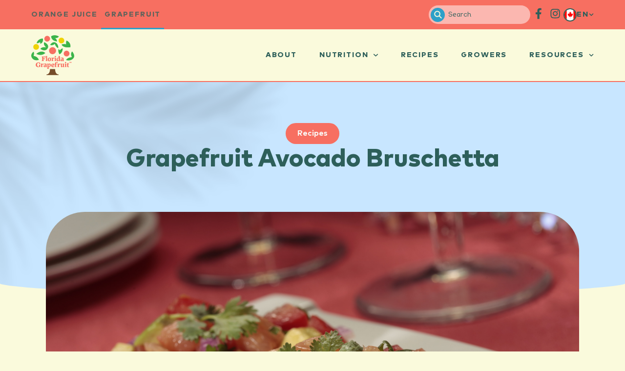

--- FILE ---
content_type: text/html; charset=UTF-8
request_url: https://www.floridacitrus.ca/grapefruit/recipes/grapefruit-avocado-bruschetta/
body_size: 37670
content:
<!doctype html>
<html lang="en-CA">
<head>
	<meta charset="UTF-8"><script type="text/javascript">(window.NREUM||(NREUM={})).init={ajax:{deny_list:["bam.nr-data.net"]},feature_flags:["soft_nav"]};(window.NREUM||(NREUM={})).loader_config={licenseKey:"36e5a5b126",applicationID:"149397002",browserID:"149397684"};;/*! For license information please see nr-loader-rum-1.303.0.min.js.LICENSE.txt */
(()=>{var e,t,r={122:(e,t,r)=>{"use strict";r.d(t,{a:()=>i});var n=r(944);function i(e,t){try{if(!e||"object"!=typeof e)return(0,n.R)(3);if(!t||"object"!=typeof t)return(0,n.R)(4);const r=Object.create(Object.getPrototypeOf(t),Object.getOwnPropertyDescriptors(t)),a=0===Object.keys(r).length?e:r;for(let o in a)if(void 0!==e[o])try{if(null===e[o]){r[o]=null;continue}Array.isArray(e[o])&&Array.isArray(t[o])?r[o]=Array.from(new Set([...e[o],...t[o]])):"object"==typeof e[o]&&"object"==typeof t[o]?r[o]=i(e[o],t[o]):r[o]=e[o]}catch(e){r[o]||(0,n.R)(1,e)}return r}catch(e){(0,n.R)(2,e)}}},154:(e,t,r)=>{"use strict";r.d(t,{OF:()=>c,RI:()=>i,WN:()=>u,bv:()=>a,gm:()=>o,mw:()=>s,sb:()=>d});var n=r(863);const i="undefined"!=typeof window&&!!window.document,a="undefined"!=typeof WorkerGlobalScope&&("undefined"!=typeof self&&self instanceof WorkerGlobalScope&&self.navigator instanceof WorkerNavigator||"undefined"!=typeof globalThis&&globalThis instanceof WorkerGlobalScope&&globalThis.navigator instanceof WorkerNavigator),o=i?window:"undefined"!=typeof WorkerGlobalScope&&("undefined"!=typeof self&&self instanceof WorkerGlobalScope&&self||"undefined"!=typeof globalThis&&globalThis instanceof WorkerGlobalScope&&globalThis),s=Boolean("hidden"===o?.document?.visibilityState),c=/iPad|iPhone|iPod/.test(o.navigator?.userAgent),d=c&&"undefined"==typeof SharedWorker,u=((()=>{const e=o.navigator?.userAgent?.match(/Firefox[/\s](\d+\.\d+)/);Array.isArray(e)&&e.length>=2&&e[1]})(),Date.now()-(0,n.t)())},163:(e,t,r)=>{"use strict";r.d(t,{j:()=>E});var n=r(384),i=r(741);var a=r(555);r(860).K7.genericEvents;const o="experimental.resources",s="register",c=e=>{if(!e||"string"!=typeof e)return!1;try{document.createDocumentFragment().querySelector(e)}catch{return!1}return!0};var d=r(614),u=r(944),l=r(122);const f="[data-nr-mask]",g=e=>(0,l.a)(e,(()=>{const e={feature_flags:[],experimental:{allow_registered_children:!1,resources:!1},mask_selector:"*",block_selector:"[data-nr-block]",mask_input_options:{color:!1,date:!1,"datetime-local":!1,email:!1,month:!1,number:!1,range:!1,search:!1,tel:!1,text:!1,time:!1,url:!1,week:!1,textarea:!1,select:!1,password:!0}};return{ajax:{deny_list:void 0,block_internal:!0,enabled:!0,autoStart:!0},api:{get allow_registered_children(){return e.feature_flags.includes(s)||e.experimental.allow_registered_children},set allow_registered_children(t){e.experimental.allow_registered_children=t},duplicate_registered_data:!1},browser_consent_mode:{enabled:!1},distributed_tracing:{enabled:void 0,exclude_newrelic_header:void 0,cors_use_newrelic_header:void 0,cors_use_tracecontext_headers:void 0,allowed_origins:void 0},get feature_flags(){return e.feature_flags},set feature_flags(t){e.feature_flags=t},generic_events:{enabled:!0,autoStart:!0},harvest:{interval:30},jserrors:{enabled:!0,autoStart:!0},logging:{enabled:!0,autoStart:!0},metrics:{enabled:!0,autoStart:!0},obfuscate:void 0,page_action:{enabled:!0},page_view_event:{enabled:!0,autoStart:!0},page_view_timing:{enabled:!0,autoStart:!0},performance:{capture_marks:!1,capture_measures:!1,capture_detail:!0,resources:{get enabled(){return e.feature_flags.includes(o)||e.experimental.resources},set enabled(t){e.experimental.resources=t},asset_types:[],first_party_domains:[],ignore_newrelic:!0}},privacy:{cookies_enabled:!0},proxy:{assets:void 0,beacon:void 0},session:{expiresMs:d.wk,inactiveMs:d.BB},session_replay:{autoStart:!0,enabled:!1,preload:!1,sampling_rate:10,error_sampling_rate:100,collect_fonts:!1,inline_images:!1,fix_stylesheets:!0,mask_all_inputs:!0,get mask_text_selector(){return e.mask_selector},set mask_text_selector(t){c(t)?e.mask_selector="".concat(t,",").concat(f):""===t||null===t?e.mask_selector=f:(0,u.R)(5,t)},get block_class(){return"nr-block"},get ignore_class(){return"nr-ignore"},get mask_text_class(){return"nr-mask"},get block_selector(){return e.block_selector},set block_selector(t){c(t)?e.block_selector+=",".concat(t):""!==t&&(0,u.R)(6,t)},get mask_input_options(){return e.mask_input_options},set mask_input_options(t){t&&"object"==typeof t?e.mask_input_options={...t,password:!0}:(0,u.R)(7,t)}},session_trace:{enabled:!0,autoStart:!0},soft_navigations:{enabled:!0,autoStart:!0},spa:{enabled:!0,autoStart:!0},ssl:void 0,user_actions:{enabled:!0,elementAttributes:["id","className","tagName","type"]}}})());var p=r(154),h=r(324);let m=0;const v={buildEnv:h.F3,distMethod:h.Xs,version:h.xv,originTime:p.WN},b={consented:!1},y={appMetadata:{},get consented(){return this.session?.state?.consent||b.consented},set consented(e){b.consented=e},customTransaction:void 0,denyList:void 0,disabled:!1,harvester:void 0,isolatedBacklog:!1,isRecording:!1,loaderType:void 0,maxBytes:3e4,obfuscator:void 0,onerror:void 0,ptid:void 0,releaseIds:{},session:void 0,timeKeeper:void 0,registeredEntities:[],jsAttributesMetadata:{bytes:0},get harvestCount(){return++m}},_=e=>{const t=(0,l.a)(e,y),r=Object.keys(v).reduce((e,t)=>(e[t]={value:v[t],writable:!1,configurable:!0,enumerable:!0},e),{});return Object.defineProperties(t,r)};var w=r(701);const x=e=>{const t=e.startsWith("http");e+="/",r.p=t?e:"https://"+e};var S=r(836),k=r(241);const R={accountID:void 0,trustKey:void 0,agentID:void 0,licenseKey:void 0,applicationID:void 0,xpid:void 0},A=e=>(0,l.a)(e,R),T=new Set;function E(e,t={},r,o){let{init:s,info:c,loader_config:d,runtime:u={},exposed:l=!0}=t;if(!c){const e=(0,n.pV)();s=e.init,c=e.info,d=e.loader_config}e.init=g(s||{}),e.loader_config=A(d||{}),c.jsAttributes??={},p.bv&&(c.jsAttributes.isWorker=!0),e.info=(0,a.D)(c);const f=e.init,h=[c.beacon,c.errorBeacon];T.has(e.agentIdentifier)||(f.proxy.assets&&(x(f.proxy.assets),h.push(f.proxy.assets)),f.proxy.beacon&&h.push(f.proxy.beacon),e.beacons=[...h],function(e){const t=(0,n.pV)();Object.getOwnPropertyNames(i.W.prototype).forEach(r=>{const n=i.W.prototype[r];if("function"!=typeof n||"constructor"===n)return;let a=t[r];e[r]&&!1!==e.exposed&&"micro-agent"!==e.runtime?.loaderType&&(t[r]=(...t)=>{const n=e[r](...t);return a?a(...t):n})})}(e),(0,n.US)("activatedFeatures",w.B),e.runSoftNavOverSpa&&=!0===f.soft_navigations.enabled&&f.feature_flags.includes("soft_nav")),u.denyList=[...f.ajax.deny_list||[],...f.ajax.block_internal?h:[]],u.ptid=e.agentIdentifier,u.loaderType=r,e.runtime=_(u),T.has(e.agentIdentifier)||(e.ee=S.ee.get(e.agentIdentifier),e.exposed=l,(0,k.W)({agentIdentifier:e.agentIdentifier,drained:!!w.B?.[e.agentIdentifier],type:"lifecycle",name:"initialize",feature:void 0,data:e.config})),T.add(e.agentIdentifier)}},234:(e,t,r)=>{"use strict";r.d(t,{W:()=>a});var n=r(836),i=r(687);class a{constructor(e,t){this.agentIdentifier=e,this.ee=n.ee.get(e),this.featureName=t,this.blocked=!1}deregisterDrain(){(0,i.x3)(this.agentIdentifier,this.featureName)}}},241:(e,t,r)=>{"use strict";r.d(t,{W:()=>a});var n=r(154);const i="newrelic";function a(e={}){try{n.gm.dispatchEvent(new CustomEvent(i,{detail:e}))}catch(e){}}},261:(e,t,r)=>{"use strict";r.d(t,{$9:()=>d,BL:()=>s,CH:()=>g,Dl:()=>_,Fw:()=>y,PA:()=>m,Pl:()=>n,Pv:()=>k,Tb:()=>l,U2:()=>a,V1:()=>S,Wb:()=>x,bt:()=>b,cD:()=>v,d3:()=>w,dT:()=>c,eY:()=>p,fF:()=>f,hG:()=>i,k6:()=>o,nb:()=>h,o5:()=>u});const n="api-",i="addPageAction",a="addToTrace",o="addRelease",s="finished",c="interaction",d="log",u="noticeError",l="pauseReplay",f="recordCustomEvent",g="recordReplay",p="register",h="setApplicationVersion",m="setCurrentRouteName",v="setCustomAttribute",b="setErrorHandler",y="setPageViewName",_="setUserId",w="start",x="wrapLogger",S="measure",k="consent"},289:(e,t,r)=>{"use strict";r.d(t,{GG:()=>a,Qr:()=>s,sB:()=>o});var n=r(878);function i(){return"undefined"==typeof document||"complete"===document.readyState}function a(e,t){if(i())return e();(0,n.sp)("load",e,t)}function o(e){if(i())return e();(0,n.DD)("DOMContentLoaded",e)}function s(e){if(i())return e();(0,n.sp)("popstate",e)}},324:(e,t,r)=>{"use strict";r.d(t,{F3:()=>i,Xs:()=>a,xv:()=>n});const n="1.303.0",i="PROD",a="CDN"},374:(e,t,r)=>{r.nc=(()=>{try{return document?.currentScript?.nonce}catch(e){}return""})()},384:(e,t,r)=>{"use strict";r.d(t,{NT:()=>o,US:()=>u,Zm:()=>s,bQ:()=>d,dV:()=>c,pV:()=>l});var n=r(154),i=r(863),a=r(910);const o={beacon:"bam.nr-data.net",errorBeacon:"bam.nr-data.net"};function s(){return n.gm.NREUM||(n.gm.NREUM={}),void 0===n.gm.newrelic&&(n.gm.newrelic=n.gm.NREUM),n.gm.NREUM}function c(){let e=s();return e.o||(e.o={ST:n.gm.setTimeout,SI:n.gm.setImmediate||n.gm.setInterval,CT:n.gm.clearTimeout,XHR:n.gm.XMLHttpRequest,REQ:n.gm.Request,EV:n.gm.Event,PR:n.gm.Promise,MO:n.gm.MutationObserver,FETCH:n.gm.fetch,WS:n.gm.WebSocket},(0,a.i)(...Object.values(e.o))),e}function d(e,t){let r=s();r.initializedAgents??={},t.initializedAt={ms:(0,i.t)(),date:new Date},r.initializedAgents[e]=t}function u(e,t){s()[e]=t}function l(){return function(){let e=s();const t=e.info||{};e.info={beacon:o.beacon,errorBeacon:o.errorBeacon,...t}}(),function(){let e=s();const t=e.init||{};e.init={...t}}(),c(),function(){let e=s();const t=e.loader_config||{};e.loader_config={...t}}(),s()}},389:(e,t,r)=>{"use strict";function n(e,t=500,r={}){const n=r?.leading||!1;let i;return(...r)=>{n&&void 0===i&&(e.apply(this,r),i=setTimeout(()=>{i=clearTimeout(i)},t)),n||(clearTimeout(i),i=setTimeout(()=>{e.apply(this,r)},t))}}function i(e){let t=!1;return(...r)=>{t||(t=!0,e.apply(this,r))}}r.d(t,{J:()=>i,s:()=>n})},555:(e,t,r)=>{"use strict";r.d(t,{D:()=>s,f:()=>o});var n=r(384),i=r(122);const a={beacon:n.NT.beacon,errorBeacon:n.NT.errorBeacon,licenseKey:void 0,applicationID:void 0,sa:void 0,queueTime:void 0,applicationTime:void 0,ttGuid:void 0,user:void 0,account:void 0,product:void 0,extra:void 0,jsAttributes:{},userAttributes:void 0,atts:void 0,transactionName:void 0,tNamePlain:void 0};function o(e){try{return!!e.licenseKey&&!!e.errorBeacon&&!!e.applicationID}catch(e){return!1}}const s=e=>(0,i.a)(e,a)},566:(e,t,r)=>{"use strict";r.d(t,{LA:()=>s,bz:()=>o});var n=r(154);const i="xxxxxxxx-xxxx-4xxx-yxxx-xxxxxxxxxxxx";function a(e,t){return e?15&e[t]:16*Math.random()|0}function o(){const e=n.gm?.crypto||n.gm?.msCrypto;let t,r=0;return e&&e.getRandomValues&&(t=e.getRandomValues(new Uint8Array(30))),i.split("").map(e=>"x"===e?a(t,r++).toString(16):"y"===e?(3&a()|8).toString(16):e).join("")}function s(e){const t=n.gm?.crypto||n.gm?.msCrypto;let r,i=0;t&&t.getRandomValues&&(r=t.getRandomValues(new Uint8Array(e)));const o=[];for(var s=0;s<e;s++)o.push(a(r,i++).toString(16));return o.join("")}},606:(e,t,r)=>{"use strict";r.d(t,{i:()=>a});var n=r(908);a.on=o;var i=a.handlers={};function a(e,t,r,a){o(a||n.d,i,e,t,r)}function o(e,t,r,i,a){a||(a="feature"),e||(e=n.d);var o=t[a]=t[a]||{};(o[r]=o[r]||[]).push([e,i])}},607:(e,t,r)=>{"use strict";r.d(t,{W:()=>n});const n=(0,r(566).bz)()},614:(e,t,r)=>{"use strict";r.d(t,{BB:()=>o,H3:()=>n,g:()=>d,iL:()=>c,tS:()=>s,uh:()=>i,wk:()=>a});const n="NRBA",i="SESSION",a=144e5,o=18e5,s={STARTED:"session-started",PAUSE:"session-pause",RESET:"session-reset",RESUME:"session-resume",UPDATE:"session-update"},c={SAME_TAB:"same-tab",CROSS_TAB:"cross-tab"},d={OFF:0,FULL:1,ERROR:2}},630:(e,t,r)=>{"use strict";r.d(t,{T:()=>n});const n=r(860).K7.pageViewEvent},646:(e,t,r)=>{"use strict";r.d(t,{y:()=>n});class n{constructor(e){this.contextId=e}}},687:(e,t,r)=>{"use strict";r.d(t,{Ak:()=>d,Ze:()=>f,x3:()=>u});var n=r(241),i=r(836),a=r(606),o=r(860),s=r(646);const c={};function d(e,t){const r={staged:!1,priority:o.P3[t]||0};l(e),c[e].get(t)||c[e].set(t,r)}function u(e,t){e&&c[e]&&(c[e].get(t)&&c[e].delete(t),p(e,t,!1),c[e].size&&g(e))}function l(e){if(!e)throw new Error("agentIdentifier required");c[e]||(c[e]=new Map)}function f(e="",t="feature",r=!1){if(l(e),!e||!c[e].get(t)||r)return p(e,t);c[e].get(t).staged=!0,g(e)}function g(e){const t=Array.from(c[e]);t.every(([e,t])=>t.staged)&&(t.sort((e,t)=>e[1].priority-t[1].priority),t.forEach(([t])=>{c[e].delete(t),p(e,t)}))}function p(e,t,r=!0){const o=e?i.ee.get(e):i.ee,c=a.i.handlers;if(!o.aborted&&o.backlog&&c){if((0,n.W)({agentIdentifier:e,type:"lifecycle",name:"drain",feature:t}),r){const e=o.backlog[t],r=c[t];if(r){for(let t=0;e&&t<e.length;++t)h(e[t],r);Object.entries(r).forEach(([e,t])=>{Object.values(t||{}).forEach(t=>{t[0]?.on&&t[0]?.context()instanceof s.y&&t[0].on(e,t[1])})})}}o.isolatedBacklog||delete c[t],o.backlog[t]=null,o.emit("drain-"+t,[])}}function h(e,t){var r=e[1];Object.values(t[r]||{}).forEach(t=>{var r=e[0];if(t[0]===r){var n=t[1],i=e[3],a=e[2];n.apply(i,a)}})}},699:(e,t,r)=>{"use strict";r.d(t,{It:()=>a,KC:()=>s,No:()=>i,qh:()=>o});var n=r(860);const i=16e3,a=1e6,o="SESSION_ERROR",s={[n.K7.logging]:!0,[n.K7.genericEvents]:!1,[n.K7.jserrors]:!1,[n.K7.ajax]:!1}},701:(e,t,r)=>{"use strict";r.d(t,{B:()=>a,t:()=>o});var n=r(241);const i=new Set,a={};function o(e,t){const r=t.agentIdentifier;a[r]??={},e&&"object"==typeof e&&(i.has(r)||(t.ee.emit("rumresp",[e]),a[r]=e,i.add(r),(0,n.W)({agentIdentifier:r,loaded:!0,drained:!0,type:"lifecycle",name:"load",feature:void 0,data:e})))}},741:(e,t,r)=>{"use strict";r.d(t,{W:()=>a});var n=r(944),i=r(261);class a{#e(e,...t){if(this[e]!==a.prototype[e])return this[e](...t);(0,n.R)(35,e)}addPageAction(e,t){return this.#e(i.hG,e,t)}register(e){return this.#e(i.eY,e)}recordCustomEvent(e,t){return this.#e(i.fF,e,t)}setPageViewName(e,t){return this.#e(i.Fw,e,t)}setCustomAttribute(e,t,r){return this.#e(i.cD,e,t,r)}noticeError(e,t){return this.#e(i.o5,e,t)}setUserId(e){return this.#e(i.Dl,e)}setApplicationVersion(e){return this.#e(i.nb,e)}setErrorHandler(e){return this.#e(i.bt,e)}addRelease(e,t){return this.#e(i.k6,e,t)}log(e,t){return this.#e(i.$9,e,t)}start(){return this.#e(i.d3)}finished(e){return this.#e(i.BL,e)}recordReplay(){return this.#e(i.CH)}pauseReplay(){return this.#e(i.Tb)}addToTrace(e){return this.#e(i.U2,e)}setCurrentRouteName(e){return this.#e(i.PA,e)}interaction(e){return this.#e(i.dT,e)}wrapLogger(e,t,r){return this.#e(i.Wb,e,t,r)}measure(e,t){return this.#e(i.V1,e,t)}consent(e){return this.#e(i.Pv,e)}}},773:(e,t,r)=>{"use strict";r.d(t,{z_:()=>a,XG:()=>s,TZ:()=>n,rs:()=>i,xV:()=>o});r(154),r(566),r(384);const n=r(860).K7.metrics,i="sm",a="cm",o="storeSupportabilityMetrics",s="storeEventMetrics"},782:(e,t,r)=>{"use strict";r.d(t,{T:()=>n});const n=r(860).K7.pageViewTiming},836:(e,t,r)=>{"use strict";r.d(t,{P:()=>s,ee:()=>c});var n=r(384),i=r(990),a=r(646),o=r(607);const s="nr@context:".concat(o.W),c=function e(t,r){var n={},o={},u={},l=!1;try{l=16===r.length&&d.initializedAgents?.[r]?.runtime.isolatedBacklog}catch(e){}var f={on:p,addEventListener:p,removeEventListener:function(e,t){var r=n[e];if(!r)return;for(var i=0;i<r.length;i++)r[i]===t&&r.splice(i,1)},emit:function(e,r,n,i,a){!1!==a&&(a=!0);if(c.aborted&&!i)return;t&&a&&t.emit(e,r,n);var s=g(n);h(e).forEach(e=>{e.apply(s,r)});var d=v()[o[e]];d&&d.push([f,e,r,s]);return s},get:m,listeners:h,context:g,buffer:function(e,t){const r=v();if(t=t||"feature",f.aborted)return;Object.entries(e||{}).forEach(([e,n])=>{o[n]=t,t in r||(r[t]=[])})},abort:function(){f._aborted=!0,Object.keys(f.backlog).forEach(e=>{delete f.backlog[e]})},isBuffering:function(e){return!!v()[o[e]]},debugId:r,backlog:l?{}:t&&"object"==typeof t.backlog?t.backlog:{},isolatedBacklog:l};return Object.defineProperty(f,"aborted",{get:()=>{let e=f._aborted||!1;return e||(t&&(e=t.aborted),e)}}),f;function g(e){return e&&e instanceof a.y?e:e?(0,i.I)(e,s,()=>new a.y(s)):new a.y(s)}function p(e,t){n[e]=h(e).concat(t)}function h(e){return n[e]||[]}function m(t){return u[t]=u[t]||e(f,t)}function v(){return f.backlog}}(void 0,"globalEE"),d=(0,n.Zm)();d.ee||(d.ee=c)},843:(e,t,r)=>{"use strict";r.d(t,{u:()=>i});var n=r(878);function i(e,t=!1,r,i){(0,n.DD)("visibilitychange",function(){if(t)return void("hidden"===document.visibilityState&&e());e(document.visibilityState)},r,i)}},860:(e,t,r)=>{"use strict";r.d(t,{$J:()=>u,K7:()=>c,P3:()=>d,XX:()=>i,Yy:()=>s,df:()=>a,qY:()=>n,v4:()=>o});const n="events",i="jserrors",a="browser/blobs",o="rum",s="browser/logs",c={ajax:"ajax",genericEvents:"generic_events",jserrors:i,logging:"logging",metrics:"metrics",pageAction:"page_action",pageViewEvent:"page_view_event",pageViewTiming:"page_view_timing",sessionReplay:"session_replay",sessionTrace:"session_trace",softNav:"soft_navigations",spa:"spa"},d={[c.pageViewEvent]:1,[c.pageViewTiming]:2,[c.metrics]:3,[c.jserrors]:4,[c.spa]:5,[c.ajax]:6,[c.sessionTrace]:7,[c.softNav]:8,[c.sessionReplay]:9,[c.logging]:10,[c.genericEvents]:11},u={[c.pageViewEvent]:o,[c.pageViewTiming]:n,[c.ajax]:n,[c.spa]:n,[c.softNav]:n,[c.metrics]:i,[c.jserrors]:i,[c.sessionTrace]:a,[c.sessionReplay]:a,[c.logging]:s,[c.genericEvents]:"ins"}},863:(e,t,r)=>{"use strict";function n(){return Math.floor(performance.now())}r.d(t,{t:()=>n})},878:(e,t,r)=>{"use strict";function n(e,t){return{capture:e,passive:!1,signal:t}}function i(e,t,r=!1,i){window.addEventListener(e,t,n(r,i))}function a(e,t,r=!1,i){document.addEventListener(e,t,n(r,i))}r.d(t,{DD:()=>a,jT:()=>n,sp:()=>i})},908:(e,t,r)=>{"use strict";r.d(t,{d:()=>n,p:()=>i});var n=r(836).ee.get("handle");function i(e,t,r,i,a){a?(a.buffer([e],i),a.emit(e,t,r)):(n.buffer([e],i),n.emit(e,t,r))}},910:(e,t,r)=>{"use strict";r.d(t,{i:()=>a});var n=r(944);const i=new Map;function a(...e){return e.every(e=>{if(i.has(e))return i.get(e);const t="function"==typeof e&&e.toString().includes("[native code]");return t||(0,n.R)(64,e?.name||e?.toString()),i.set(e,t),t})}},944:(e,t,r)=>{"use strict";r.d(t,{R:()=>i});var n=r(241);function i(e,t){"function"==typeof console.debug&&(console.debug("New Relic Warning: https://github.com/newrelic/newrelic-browser-agent/blob/main/docs/warning-codes.md#".concat(e),t),(0,n.W)({agentIdentifier:null,drained:null,type:"data",name:"warn",feature:"warn",data:{code:e,secondary:t}}))}},990:(e,t,r)=>{"use strict";r.d(t,{I:()=>i});var n=Object.prototype.hasOwnProperty;function i(e,t,r){if(n.call(e,t))return e[t];var i=r();if(Object.defineProperty&&Object.keys)try{return Object.defineProperty(e,t,{value:i,writable:!0,enumerable:!1}),i}catch(e){}return e[t]=i,i}}},n={};function i(e){var t=n[e];if(void 0!==t)return t.exports;var a=n[e]={exports:{}};return r[e](a,a.exports,i),a.exports}i.m=r,i.d=(e,t)=>{for(var r in t)i.o(t,r)&&!i.o(e,r)&&Object.defineProperty(e,r,{enumerable:!0,get:t[r]})},i.f={},i.e=e=>Promise.all(Object.keys(i.f).reduce((t,r)=>(i.f[r](e,t),t),[])),i.u=e=>"nr-rum-1.303.0.min.js",i.o=(e,t)=>Object.prototype.hasOwnProperty.call(e,t),e={},t="NRBA-1.303.0.PROD:",i.l=(r,n,a,o)=>{if(e[r])e[r].push(n);else{var s,c;if(void 0!==a)for(var d=document.getElementsByTagName("script"),u=0;u<d.length;u++){var l=d[u];if(l.getAttribute("src")==r||l.getAttribute("data-webpack")==t+a){s=l;break}}if(!s){c=!0;var f={296:"sha512-DjFbtykbDCyUDGsp+l/dYhH0LhW/Jv9sDnc+aleTRmpV1ZRfyOeip4Sv4USz3Fk0DZCWshsM7d24cTr9Xf3L/A=="};(s=document.createElement("script")).charset="utf-8",i.nc&&s.setAttribute("nonce",i.nc),s.setAttribute("data-webpack",t+a),s.src=r,0!==s.src.indexOf(window.location.origin+"/")&&(s.crossOrigin="anonymous"),f[o]&&(s.integrity=f[o])}e[r]=[n];var g=(t,n)=>{s.onerror=s.onload=null,clearTimeout(p);var i=e[r];if(delete e[r],s.parentNode&&s.parentNode.removeChild(s),i&&i.forEach(e=>e(n)),t)return t(n)},p=setTimeout(g.bind(null,void 0,{type:"timeout",target:s}),12e4);s.onerror=g.bind(null,s.onerror),s.onload=g.bind(null,s.onload),c&&document.head.appendChild(s)}},i.r=e=>{"undefined"!=typeof Symbol&&Symbol.toStringTag&&Object.defineProperty(e,Symbol.toStringTag,{value:"Module"}),Object.defineProperty(e,"__esModule",{value:!0})},i.p="https://js-agent.newrelic.com/",(()=>{var e={374:0,840:0};i.f.j=(t,r)=>{var n=i.o(e,t)?e[t]:void 0;if(0!==n)if(n)r.push(n[2]);else{var a=new Promise((r,i)=>n=e[t]=[r,i]);r.push(n[2]=a);var o=i.p+i.u(t),s=new Error;i.l(o,r=>{if(i.o(e,t)&&(0!==(n=e[t])&&(e[t]=void 0),n)){var a=r&&("load"===r.type?"missing":r.type),o=r&&r.target&&r.target.src;s.message="Loading chunk "+t+" failed.\n("+a+": "+o+")",s.name="ChunkLoadError",s.type=a,s.request=o,n[1](s)}},"chunk-"+t,t)}};var t=(t,r)=>{var n,a,[o,s,c]=r,d=0;if(o.some(t=>0!==e[t])){for(n in s)i.o(s,n)&&(i.m[n]=s[n]);if(c)c(i)}for(t&&t(r);d<o.length;d++)a=o[d],i.o(e,a)&&e[a]&&e[a][0](),e[a]=0},r=self["webpackChunk:NRBA-1.303.0.PROD"]=self["webpackChunk:NRBA-1.303.0.PROD"]||[];r.forEach(t.bind(null,0)),r.push=t.bind(null,r.push.bind(r))})(),(()=>{"use strict";i(374);var e=i(566),t=i(741);class r extends t.W{agentIdentifier=(0,e.LA)(16)}var n=i(860);const a=Object.values(n.K7);var o=i(163);var s=i(908),c=i(863),d=i(261),u=i(241),l=i(944),f=i(701),g=i(773);function p(e,t,i,a){const o=a||i;!o||o[e]&&o[e]!==r.prototype[e]||(o[e]=function(){(0,s.p)(g.xV,["API/"+e+"/called"],void 0,n.K7.metrics,i.ee),(0,u.W)({agentIdentifier:i.agentIdentifier,drained:!!f.B?.[i.agentIdentifier],type:"data",name:"api",feature:d.Pl+e,data:{}});try{return t.apply(this,arguments)}catch(e){(0,l.R)(23,e)}})}function h(e,t,r,n,i){const a=e.info;null===r?delete a.jsAttributes[t]:a.jsAttributes[t]=r,(i||null===r)&&(0,s.p)(d.Pl+n,[(0,c.t)(),t,r],void 0,"session",e.ee)}var m=i(687),v=i(234),b=i(289),y=i(154),_=i(384);const w=e=>y.RI&&!0===e?.privacy.cookies_enabled;function x(e){return!!(0,_.dV)().o.MO&&w(e)&&!0===e?.session_trace.enabled}var S=i(389),k=i(699);class R extends v.W{constructor(e,t){super(e.agentIdentifier,t),this.agentRef=e,this.abortHandler=void 0,this.featAggregate=void 0,this.loadedSuccessfully=void 0,this.onAggregateImported=new Promise(e=>{this.loadedSuccessfully=e}),this.deferred=Promise.resolve(),!1===e.init[this.featureName].autoStart?this.deferred=new Promise((t,r)=>{this.ee.on("manual-start-all",(0,S.J)(()=>{(0,m.Ak)(e.agentIdentifier,this.featureName),t()}))}):(0,m.Ak)(e.agentIdentifier,t)}importAggregator(e,t,r={}){if(this.featAggregate)return;const n=async()=>{let n;await this.deferred;try{if(w(e.init)){const{setupAgentSession:t}=await i.e(296).then(i.bind(i,305));n=t(e)}}catch(e){(0,l.R)(20,e),this.ee.emit("internal-error",[e]),(0,s.p)(k.qh,[e],void 0,this.featureName,this.ee)}try{if(!this.#t(this.featureName,n,e.init))return(0,m.Ze)(this.agentIdentifier,this.featureName),void this.loadedSuccessfully(!1);const{Aggregate:i}=await t();this.featAggregate=new i(e,r),e.runtime.harvester.initializedAggregates.push(this.featAggregate),this.loadedSuccessfully(!0)}catch(e){(0,l.R)(34,e),this.abortHandler?.(),(0,m.Ze)(this.agentIdentifier,this.featureName,!0),this.loadedSuccessfully(!1),this.ee&&this.ee.abort()}};y.RI?(0,b.GG)(()=>n(),!0):n()}#t(e,t,r){if(this.blocked)return!1;switch(e){case n.K7.sessionReplay:return x(r)&&!!t;case n.K7.sessionTrace:return!!t;default:return!0}}}var A=i(630),T=i(614);class E extends R{static featureName=A.T;constructor(e){var t;super(e,A.T),this.setupInspectionEvents(e.agentIdentifier),t=e,p(d.Fw,function(e,r){"string"==typeof e&&("/"!==e.charAt(0)&&(e="/"+e),t.runtime.customTransaction=(r||"http://custom.transaction")+e,(0,s.p)(d.Pl+d.Fw,[(0,c.t)()],void 0,void 0,t.ee))},t),this.importAggregator(e,()=>i.e(296).then(i.bind(i,108)))}setupInspectionEvents(e){const t=(t,r)=>{t&&(0,u.W)({agentIdentifier:e,timeStamp:t.timeStamp,loaded:"complete"===t.target.readyState,type:"window",name:r,data:t.target.location+""})};(0,b.sB)(e=>{t(e,"DOMContentLoaded")}),(0,b.GG)(e=>{t(e,"load")}),(0,b.Qr)(e=>{t(e,"navigate")}),this.ee.on(T.tS.UPDATE,(t,r)=>{(0,u.W)({agentIdentifier:e,type:"lifecycle",name:"session",data:r})})}}var N=i(843),j=i(878),I=i(782);class P extends R{static featureName=I.T;constructor(e){super(e,I.T),y.RI&&((0,N.u)(()=>(0,s.p)("docHidden",[(0,c.t)()],void 0,I.T,this.ee),!0),(0,j.sp)("pagehide",()=>(0,s.p)("winPagehide",[(0,c.t)()],void 0,I.T,this.ee)),this.importAggregator(e,()=>i.e(296).then(i.bind(i,350))))}}class O extends R{static featureName=g.TZ;constructor(e){super(e,g.TZ),y.RI&&document.addEventListener("securitypolicyviolation",e=>{(0,s.p)(g.xV,["Generic/CSPViolation/Detected"],void 0,this.featureName,this.ee)}),this.importAggregator(e,()=>i.e(296).then(i.bind(i,623)))}}new class extends r{constructor(e){var t;(super(),y.gm)?(this.features={},(0,_.bQ)(this.agentIdentifier,this),this.desiredFeatures=new Set(e.features||[]),this.desiredFeatures.add(E),this.runSoftNavOverSpa=[...this.desiredFeatures].some(e=>e.featureName===n.K7.softNav),(0,o.j)(this,e,e.loaderType||"agent"),t=this,p(d.cD,function(e,r,n=!1){if("string"==typeof e){if(["string","number","boolean"].includes(typeof r)||null===r)return h(t,e,r,d.cD,n);(0,l.R)(40,typeof r)}else(0,l.R)(39,typeof e)},t),function(e){p(d.Dl,function(t){if("string"==typeof t||null===t)return h(e,"enduser.id",t,d.Dl,!0);(0,l.R)(41,typeof t)},e)}(this),function(e){p(d.nb,function(t){if("string"==typeof t||null===t)return h(e,"application.version",t,d.nb,!1);(0,l.R)(42,typeof t)},e)}(this),function(e){p(d.d3,function(){e.ee.emit("manual-start-all")},e)}(this),function(e){p(d.Pv,function(t=!0){if("boolean"==typeof t){if((0,s.p)(d.Pl+d.Pv,[t],void 0,"session",e.ee),e.runtime.consented=t,t){const t=e.features.page_view_event;t.onAggregateImported.then(e=>{const r=t.featAggregate;e&&!r.sentRum&&r.sendRum()})}}else(0,l.R)(65,typeof t)},e)}(this),this.run()):(0,l.R)(21)}get config(){return{info:this.info,init:this.init,loader_config:this.loader_config,runtime:this.runtime}}get api(){return this}run(){try{const e=function(e){const t={};return a.forEach(r=>{t[r]=!!e[r]?.enabled}),t}(this.init),t=[...this.desiredFeatures];t.sort((e,t)=>n.P3[e.featureName]-n.P3[t.featureName]),t.forEach(t=>{if(!e[t.featureName]&&t.featureName!==n.K7.pageViewEvent)return;if(this.runSoftNavOverSpa&&t.featureName===n.K7.spa)return;if(!this.runSoftNavOverSpa&&t.featureName===n.K7.softNav)return;const r=function(e){switch(e){case n.K7.ajax:return[n.K7.jserrors];case n.K7.sessionTrace:return[n.K7.ajax,n.K7.pageViewEvent];case n.K7.sessionReplay:return[n.K7.sessionTrace];case n.K7.pageViewTiming:return[n.K7.pageViewEvent];default:return[]}}(t.featureName).filter(e=>!(e in this.features));r.length>0&&(0,l.R)(36,{targetFeature:t.featureName,missingDependencies:r}),this.features[t.featureName]=new t(this)})}catch(e){(0,l.R)(22,e);for(const e in this.features)this.features[e].abortHandler?.();const t=(0,_.Zm)();delete t.initializedAgents[this.agentIdentifier]?.features,delete this.sharedAggregator;return t.ee.get(this.agentIdentifier).abort(),!1}}}({features:[E,P,O],loaderType:"lite"})})()})();</script>
	<meta name="viewport" content="width=device-width, initial-scale=1">
	<link rel="profile" href="https://gmpg.org/xfn/11">
	<title>Grapefruit Avocado Bruschetta &#8211; Florida Grapefruit</title>
<meta name='robots' content='max-image-preview:large' />
	<style>img:is([sizes="auto" i], [sizes^="auto," i]) { contain-intrinsic-size: 3000px 1500px }</style>
	<link rel='dns-prefetch' href='//www.floridacitrus.ca' />
<link rel="alternate" type="application/rss+xml" title="Florida Grapefruit &raquo; Feed" href="https://www.floridacitrus.ca/grapefruit/feed/" />
<link rel="alternate" type="application/rss+xml" title="Florida Grapefruit &raquo; Comments Feed" href="https://www.floridacitrus.ca/grapefruit/comments/feed/" />
<script>
window._wpemojiSettings = {"baseUrl":"https:\/\/s.w.org\/images\/core\/emoji\/16.0.1\/72x72\/","ext":".png","svgUrl":"https:\/\/s.w.org\/images\/core\/emoji\/16.0.1\/svg\/","svgExt":".svg","source":{"concatemoji":"https:\/\/www.floridacitrus.ca\/grapefruit\/wp-includes\/js\/wp-emoji-release.min.js?ver=6.8.3"}};
/*! This file is auto-generated */
!function(s,n){var o,i,e;function c(e){try{var t={supportTests:e,timestamp:(new Date).valueOf()};sessionStorage.setItem(o,JSON.stringify(t))}catch(e){}}function p(e,t,n){e.clearRect(0,0,e.canvas.width,e.canvas.height),e.fillText(t,0,0);var t=new Uint32Array(e.getImageData(0,0,e.canvas.width,e.canvas.height).data),a=(e.clearRect(0,0,e.canvas.width,e.canvas.height),e.fillText(n,0,0),new Uint32Array(e.getImageData(0,0,e.canvas.width,e.canvas.height).data));return t.every(function(e,t){return e===a[t]})}function u(e,t){e.clearRect(0,0,e.canvas.width,e.canvas.height),e.fillText(t,0,0);for(var n=e.getImageData(16,16,1,1),a=0;a<n.data.length;a++)if(0!==n.data[a])return!1;return!0}function f(e,t,n,a){switch(t){case"flag":return n(e,"\ud83c\udff3\ufe0f\u200d\u26a7\ufe0f","\ud83c\udff3\ufe0f\u200b\u26a7\ufe0f")?!1:!n(e,"\ud83c\udde8\ud83c\uddf6","\ud83c\udde8\u200b\ud83c\uddf6")&&!n(e,"\ud83c\udff4\udb40\udc67\udb40\udc62\udb40\udc65\udb40\udc6e\udb40\udc67\udb40\udc7f","\ud83c\udff4\u200b\udb40\udc67\u200b\udb40\udc62\u200b\udb40\udc65\u200b\udb40\udc6e\u200b\udb40\udc67\u200b\udb40\udc7f");case"emoji":return!a(e,"\ud83e\udedf")}return!1}function g(e,t,n,a){var r="undefined"!=typeof WorkerGlobalScope&&self instanceof WorkerGlobalScope?new OffscreenCanvas(300,150):s.createElement("canvas"),o=r.getContext("2d",{willReadFrequently:!0}),i=(o.textBaseline="top",o.font="600 32px Arial",{});return e.forEach(function(e){i[e]=t(o,e,n,a)}),i}function t(e){var t=s.createElement("script");t.src=e,t.defer=!0,s.head.appendChild(t)}"undefined"!=typeof Promise&&(o="wpEmojiSettingsSupports",i=["flag","emoji"],n.supports={everything:!0,everythingExceptFlag:!0},e=new Promise(function(e){s.addEventListener("DOMContentLoaded",e,{once:!0})}),new Promise(function(t){var n=function(){try{var e=JSON.parse(sessionStorage.getItem(o));if("object"==typeof e&&"number"==typeof e.timestamp&&(new Date).valueOf()<e.timestamp+604800&&"object"==typeof e.supportTests)return e.supportTests}catch(e){}return null}();if(!n){if("undefined"!=typeof Worker&&"undefined"!=typeof OffscreenCanvas&&"undefined"!=typeof URL&&URL.createObjectURL&&"undefined"!=typeof Blob)try{var e="postMessage("+g.toString()+"("+[JSON.stringify(i),f.toString(),p.toString(),u.toString()].join(",")+"));",a=new Blob([e],{type:"text/javascript"}),r=new Worker(URL.createObjectURL(a),{name:"wpTestEmojiSupports"});return void(r.onmessage=function(e){c(n=e.data),r.terminate(),t(n)})}catch(e){}c(n=g(i,f,p,u))}t(n)}).then(function(e){for(var t in e)n.supports[t]=e[t],n.supports.everything=n.supports.everything&&n.supports[t],"flag"!==t&&(n.supports.everythingExceptFlag=n.supports.everythingExceptFlag&&n.supports[t]);n.supports.everythingExceptFlag=n.supports.everythingExceptFlag&&!n.supports.flag,n.DOMReady=!1,n.readyCallback=function(){n.DOMReady=!0}}).then(function(){return e}).then(function(){var e;n.supports.everything||(n.readyCallback(),(e=n.source||{}).concatemoji?t(e.concatemoji):e.wpemoji&&e.twemoji&&(t(e.twemoji),t(e.wpemoji)))}))}((window,document),window._wpemojiSettings);
</script>
<style id='wp-emoji-styles-inline-css'>

	img.wp-smiley, img.emoji {
		display: inline !important;
		border: none !important;
		box-shadow: none !important;
		height: 1em !important;
		width: 1em !important;
		margin: 0 0.07em !important;
		vertical-align: -0.1em !important;
		background: none !important;
		padding: 0 !important;
	}
</style>
<link rel='stylesheet' id='sbttb-fonts-css' href='https://www.floridacitrus.ca/grapefruit/wp-content/plugins/smooth-back-to-top-button/assets/css/sbttb-fonts.css?ver=1.2' media='all' />
<link rel='stylesheet' id='sbttb-style-css' href='https://www.floridacitrus.ca/grapefruit/wp-content/plugins/smooth-back-to-top-button/assets/css/smooth-back-to-top-button.css?ver=1.2' media='all' />
<link rel='stylesheet' id='hello-elementor-child-theme-css-css' href='https://www.floridacitrus.ca/grapefruit/wp-content/themes/fdoc-ca-grapefruit/style.css?ver=1.0.0' media='all' />
<link rel='stylesheet' id='hello-elementor-child-scss-styles-css' href='https://www.floridacitrus.ca/grapefruit/wp-content/themes/fdoc-ca-grapefruit/css/index.css?ver=1764180745' media='all' />
<link rel='stylesheet' id='hello-elementor-theme-style-css' href='https://www.floridacitrus.ca/grapefruit/wp-content/themes/hello-elementor/assets/css/theme.css?ver=3.4.5' media='all' />
<link rel='stylesheet' id='hello-elementor-header-footer-css' href='https://www.floridacitrus.ca/grapefruit/wp-content/themes/hello-elementor/assets/css/header-footer.css?ver=3.4.5' media='all' />
<link rel='stylesheet' id='elementor-frontend-css' href='https://www.floridacitrus.ca/grapefruit/wp-content/plugins/elementor/assets/css/frontend.min.css?ver=3.32.5' media='all' />
<link rel='stylesheet' id='elementor-post-1927-css' href='https://www.floridacitrus.ca/grapefruit/wp-content/uploads/sites/16/elementor/css/post-1927.css?ver=1762532928' media='all' />
<link rel='stylesheet' id='widget-nav-menu-css' href='https://www.floridacitrus.ca/grapefruit/wp-content/plugins/elementor-pro/assets/css/widget-nav-menu.min.css?ver=3.32.3' media='all' />
<link rel='stylesheet' id='widget-search-form-css' href='https://www.floridacitrus.ca/grapefruit/wp-content/plugins/elementor-pro/assets/css/widget-search-form.min.css?ver=3.32.3' media='all' />
<link rel='stylesheet' id='widget-social-icons-css' href='https://www.floridacitrus.ca/grapefruit/wp-content/plugins/elementor/assets/css/widget-social-icons.min.css?ver=3.32.5' media='all' />
<link rel='stylesheet' id='e-apple-webkit-css' href='https://www.floridacitrus.ca/grapefruit/wp-content/plugins/elementor/assets/css/conditionals/apple-webkit.min.css?ver=3.32.5' media='all' />
<link rel='stylesheet' id='widget-image-css' href='https://www.floridacitrus.ca/grapefruit/wp-content/plugins/elementor/assets/css/widget-image.min.css?ver=3.32.5' media='all' />
<link rel='stylesheet' id='widget-icon-list-css' href='https://www.floridacitrus.ca/grapefruit/wp-content/plugins/elementor/assets/css/widget-icon-list.min.css?ver=3.32.5' media='all' />
<link rel='stylesheet' id='widget-heading-css' href='https://www.floridacitrus.ca/grapefruit/wp-content/plugins/elementor/assets/css/widget-heading.min.css?ver=3.32.5' media='all' />
<link rel='stylesheet' id='widget-video-css' href='https://www.floridacitrus.ca/grapefruit/wp-content/plugins/elementor/assets/css/widget-video.min.css?ver=3.32.5' media='all' />
<link rel='stylesheet' id='widget-share-buttons-css' href='https://www.floridacitrus.ca/grapefruit/wp-content/plugins/elementor-pro/assets/css/widget-share-buttons.min.css?ver=3.32.3' media='all' />
<link rel='stylesheet' id='swiper-css' href='https://www.floridacitrus.ca/grapefruit/wp-content/plugins/elementor/assets/lib/swiper/v8/css/swiper.min.css?ver=8.4.5' media='all' />
<link rel='stylesheet' id='e-swiper-css' href='https://www.floridacitrus.ca/grapefruit/wp-content/plugins/elementor/assets/css/conditionals/e-swiper.min.css?ver=3.32.5' media='all' />
<link rel='stylesheet' id='widget-loop-common-css' href='https://www.floridacitrus.ca/grapefruit/wp-content/plugins/elementor-pro/assets/css/widget-loop-common.min.css?ver=3.32.3' media='all' />
<link rel='stylesheet' id='widget-loop-carousel-css' href='https://www.floridacitrus.ca/grapefruit/wp-content/plugins/elementor-pro/assets/css/widget-loop-carousel.min.css?ver=3.32.3' media='all' />
<link rel='stylesheet' id='elementor-post-2043-css' href='https://www.floridacitrus.ca/grapefruit/wp-content/uploads/sites/16/elementor/css/post-2043.css?ver=1762532928' media='all' />
<link rel='stylesheet' id='elementor-post-2036-css' href='https://www.floridacitrus.ca/grapefruit/wp-content/uploads/sites/16/elementor/css/post-2036.css?ver=1762532928' media='all' />
<link rel='stylesheet' id='elementor-post-1946-css' href='https://www.floridacitrus.ca/grapefruit/wp-content/uploads/sites/16/elementor/css/post-1946.css?ver=1762532929' media='all' />
<script src="https://www.floridacitrus.ca/grapefruit/wp-includes/js/jquery/jquery.min.js?ver=3.7.1" id="jquery-core-js"></script>
<script src="https://www.floridacitrus.ca/grapefruit/wp-includes/js/jquery/jquery-migrate.min.js?ver=3.4.1" id="jquery-migrate-js"></script>
<link rel="https://api.w.org/" href="https://www.floridacitrus.ca/grapefruit/wp-json/" /><link rel="alternate" title="JSON" type="application/json" href="https://www.floridacitrus.ca/grapefruit/wp-json/wp/v2/fdoc-recipe/232" /><link rel="EditURI" type="application/rsd+xml" title="RSD" href="https://www.floridacitrus.ca/grapefruit/xmlrpc.php?rsd" />
<meta name="generator" content="WordPress 6.8.3" />
<link rel="canonical" href="https://www.floridacitrus.ca/grapefruit/recipes/grapefruit-avocado-bruschetta/" />
<link rel='shortlink' href='https://www.floridacitrus.ca/grapefruit/?p=232' />
<link rel="alternate" title="oEmbed (JSON)" type="application/json+oembed" href="https://www.floridacitrus.ca/grapefruit/wp-json/oembed/1.0/embed?url=https%3A%2F%2Fwww.floridacitrus.ca%2Fgrapefruit%2Frecipes%2Fgrapefruit-avocado-bruschetta%2F" />
<link rel="alternate" title="oEmbed (XML)" type="text/xml+oembed" href="https://www.floridacitrus.ca/grapefruit/wp-json/oembed/1.0/embed?url=https%3A%2F%2Fwww.floridacitrus.ca%2Fgrapefruit%2Frecipes%2Fgrapefruit-avocado-bruschetta%2F&#038;format=xml" />

            <style type="text/css">
                .progress-wrap {
                    bottom: 50px;
                    height: 48px;
                    width: 48px;
                    border-radius: 48px;
                    background-color: #afe14b;
                    box-shadow: inset 0 0 0 0px #afe14b;
                }

                .progress-wrap.btn-left-side {
                    left: 50px;
                }

                .progress-wrap.btn-right-side {
                    right: 50px;
                }

				.progress-wrap.btn-center {
					inset-inline: 0;
					margin-inline: auto;
				}

                .progress-wrap::after {
                    width: 48px;
                    height: 48px;
                    color: #2d5f5a;
                    font-size: 26px;
                    content: '\e900';
                    line-height: 48px;
                }

                .progress-wrap:hover::after {
                    color: #ffffff;
                }

                .progress-wrap svg.progress-circle path {
                    stroke: #2da0c8;
                    stroke-width: 2px;
                }

                .progress-wrap:hover {background-color: #2da0c8;}
                
                
            </style>

			<!-- Google Tag Manager -->
<script>(function(w,d,s,l,i){w[l]=w[l]||[];w[l].push({'gtm.start':
new Date().getTime(),event:'gtm.js'});var f=d.getElementsByTagName(s)[0],
j=d.createElement(s),dl=l!='dataLayer'?'&l='+l:'';j.async=true;j.src=
'https://www.googletagmanager.com/gtm.js?id='+i+dl;f.parentNode.insertBefore(j,f);
})(window,document,'script','dataLayer','GTM-WMGL5ZN5');</script>
<!-- End Google Tag Manager -->
<meta name="generator" content="Elementor 3.32.5; features: e_font_icon_svg, additional_custom_breakpoints; settings: css_print_method-external, google_font-enabled, font_display-auto">
			<style>
				.e-con.e-parent:nth-of-type(n+4):not(.e-lazyloaded):not(.e-no-lazyload),
				.e-con.e-parent:nth-of-type(n+4):not(.e-lazyloaded):not(.e-no-lazyload) * {
					background-image: none !important;
				}
				@media screen and (max-height: 1024px) {
					.e-con.e-parent:nth-of-type(n+3):not(.e-lazyloaded):not(.e-no-lazyload),
					.e-con.e-parent:nth-of-type(n+3):not(.e-lazyloaded):not(.e-no-lazyload) * {
						background-image: none !important;
					}
				}
				@media screen and (max-height: 640px) {
					.e-con.e-parent:nth-of-type(n+2):not(.e-lazyloaded):not(.e-no-lazyload),
					.e-con.e-parent:nth-of-type(n+2):not(.e-lazyloaded):not(.e-no-lazyload) * {
						background-image: none !important;
					}
				}
			</style>
			<link rel="icon" href="https://www.floridacitrus.ca/grapefruit/wp-content/uploads/sites/16/2024/06/Florida-Grapefruit-Favicon-150x150.png" sizes="32x32" />
<link rel="icon" href="https://www.floridacitrus.ca/grapefruit/wp-content/uploads/sites/16/2024/06/Florida-Grapefruit-Favicon.png" sizes="192x192" />
<link rel="apple-touch-icon" href="https://www.floridacitrus.ca/grapefruit/wp-content/uploads/sites/16/2024/06/Florida-Grapefruit-Favicon.png" />
<meta name="msapplication-TileImage" content="https://www.floridacitrus.ca/grapefruit/wp-content/uploads/sites/16/2024/06/Florida-Grapefruit-Favicon.png" />
</head>
<body class="wp-singular fdoc-recipe-template-default single single-fdoc-recipe postid-232 wp-custom-logo wp-embed-responsive wp-theme-hello-elementor wp-child-theme-fdoc-ca-grapefruit hello-elementor-default elementor-default elementor-kit-1927 elementor-page-1946">

<!-- Google Tag Manager (noscript) -->
<noscript><iframe src="https://www.googletagmanager.com/ns.html?id=GTM-WMGL5ZN5"
height="0" width="0" style="display:none;visibility:hidden"></iframe></noscript>
<!-- End Google Tag Manager (noscript) -->
<a class="skip-link screen-reader-text" href="#content">Skip to content</a>

		<header data-elementor-type="header" data-elementor-id="2043" class="elementor elementor-2043 elementor-location-header" data-elementor-post-type="elementor_library">
			<div class="elementor-element elementor-element-2696160a header-topbar elementor-hidden-tablet elementor-hidden-mobile e-flex e-con-boxed e-con e-parent" data-id="2696160a" data-element_type="container" data-settings="{&quot;background_background&quot;:&quot;classic&quot;}">
					<div class="e-con-inner">
		<div class="elementor-element elementor-element-38259e65 e-con-full e-flex e-con e-child" data-id="38259e65" data-element_type="container">
				<div class="elementor-element elementor-element-324cf57f elementor-nav-menu--dropdown-none menu-topbar elementor-widget elementor-widget-nav-menu" data-id="324cf57f" data-element_type="widget" id="menu-topbar" data-settings="{&quot;layout&quot;:&quot;horizontal&quot;,&quot;submenu_icon&quot;:{&quot;value&quot;:&quot;&lt;svg aria-hidden=\&quot;true\&quot; class=\&quot;e-font-icon-svg e-fas-caret-down\&quot; viewBox=\&quot;0 0 320 512\&quot; xmlns=\&quot;http:\/\/www.w3.org\/2000\/svg\&quot;&gt;&lt;path d=\&quot;M31.3 192h257.3c17.8 0 26.7 21.5 14.1 34.1L174.1 354.8c-7.8 7.8-20.5 7.8-28.3 0L17.2 226.1C4.6 213.5 13.5 192 31.3 192z\&quot;&gt;&lt;\/path&gt;&lt;\/svg&gt;&quot;,&quot;library&quot;:&quot;fa-solid&quot;}}" data-widget_type="nav-menu.default">
				<div class="elementor-widget-container">
								<nav aria-label="Menu" class="elementor-nav-menu--main elementor-nav-menu__container elementor-nav-menu--layout-horizontal e--pointer-underline e--animation-fade">
				<ul id="menu-1-324cf57f" class="elementor-nav-menu"><li class="menu-item menu-item-type-custom menu-item-object-custom menu-item-2236"><a href="https://www.floridacitrus.ca/oj/" class="elementor-item">Orange Juice</a></li>
<li class="active menu-item menu-item-type-custom menu-item-object-custom menu-item-2239"><a href="/grapefruit/" class="elementor-item">Grapefruit</a></li>
</ul>			</nav>
						<nav class="elementor-nav-menu--dropdown elementor-nav-menu__container" aria-hidden="true">
				<ul id="menu-2-324cf57f" class="elementor-nav-menu"><li class="menu-item menu-item-type-custom menu-item-object-custom menu-item-2236"><a href="https://www.floridacitrus.ca/oj/" class="elementor-item" tabindex="-1">Orange Juice</a></li>
<li class="active menu-item menu-item-type-custom menu-item-object-custom menu-item-2239"><a href="/grapefruit/" class="elementor-item" tabindex="-1">Grapefruit</a></li>
</ul>			</nav>
						</div>
				</div>
				</div>
		<div class="elementor-element elementor-element-3e020f41 e-con-full e-flex e-con e-child" data-id="3e020f41" data-element_type="container">
				<div class="elementor-element elementor-element-55055f0d elementor-widget__width-initial search elementor-search-form--skin-classic elementor-search-form--button-type-icon elementor-search-form--icon-search elementor-widget elementor-widget-search-form" data-id="55055f0d" data-element_type="widget" data-settings="{&quot;skin&quot;:&quot;classic&quot;}" autocomplete="off" data-widget_type="search-form.default">
				<div class="elementor-widget-container">
							<search role="search">
			<form class="elementor-search-form" action="https://www.floridacitrus.ca/grapefruit" method="get">
												<div class="elementor-search-form__container">
					<label class="elementor-screen-only" for="elementor-search-form-55055f0d">Search</label>

					
					<input id="elementor-search-form-55055f0d" placeholder="Search" class="elementor-search-form__input" type="search" name="s" value="">
					
											<button class="elementor-search-form__submit" type="submit" aria-label="Search">
															<div class="e-font-icon-svg-container"><svg class="fa fa-search e-font-icon-svg e-fas-search" viewBox="0 0 512 512" xmlns="http://www.w3.org/2000/svg"><path d="M505 442.7L405.3 343c-4.5-4.5-10.6-7-17-7H372c27.6-35.3 44-79.7 44-128C416 93.1 322.9 0 208 0S0 93.1 0 208s93.1 208 208 208c48.3 0 92.7-16.4 128-44v16.3c0 6.4 2.5 12.5 7 17l99.7 99.7c9.4 9.4 24.6 9.4 33.9 0l28.3-28.3c9.4-9.4 9.4-24.6.1-34zM208 336c-70.7 0-128-57.2-128-128 0-70.7 57.2-128 128-128 70.7 0 128 57.2 128 128 0 70.7-57.2 128-128 128z"></path></svg></div>													</button>
					
									</div>
			</form>
		</search>
						</div>
				</div>
				<div class="elementor-element elementor-element-44667d85 social elementor-shape-circle elementor-grid-tablet-0 elementor-widget-tablet__width-initial elementor-grid-0 e-grid-align-center elementor-widget elementor-widget-social-icons" data-id="44667d85" data-element_type="widget" id="social-topbar" data-widget_type="social-icons.default">
				<div class="elementor-widget-container">
							<div class="elementor-social-icons-wrapper elementor-grid" role="list">
							<span class="elementor-grid-item" role="listitem">
					<a class="elementor-icon elementor-social-icon elementor-social-icon-Icon Social Facebook.svg elementor-repeater-item-9858fd0" href="https://www.facebook.com/FloridaGrapefruitCA" target="_blank">
						<span class="elementor-screen-only">Icon Social Facebook.svg</span>
						<svg xmlns="http://www.w3.org/2000/svg" width="14" height="38" viewBox="0 0 14 38"><path d="M11.9883 20.125H8.76562V29.75H4.46875V20.125H0.945312V16.1719H4.46875V13.1211C4.46875 9.68359 6.53125 7.75 9.66797 7.75C11.1719 7.75 12.7617 8.05078 12.7617 8.05078V11.4453H11C9.28125 11.4453 8.76562 12.4766 8.76562 13.5938V16.1719H12.5898L11.9883 20.125Z"></path></svg>					</a>
				</span>
							<span class="elementor-grid-item" role="listitem">
					<a class="elementor-icon elementor-social-icon elementor-social-icon-Icon Social Instagram.svg elementor-repeater-item-1cadbcc" href="https://www.instagram.com/floridagrapefruitca/" target="_blank">
						<span class="elementor-screen-only">Icon Social Instagram.svg</span>
						<svg xmlns="http://www.w3.org/2000/svg" width="21" height="38" viewBox="0 0 21 38"><path d="M10.625 13.8086C13.332 13.8086 15.5664 16.043 15.5664 18.75C15.5664 21.5 13.332 23.6914 10.625 23.6914C7.875 23.6914 5.68359 21.5 5.68359 18.75C5.68359 16.043 7.875 13.8086 10.625 13.8086ZM10.625 21.9727C12.3867 21.9727 13.8047 20.5547 13.8047 18.75C13.8047 16.9883 12.3867 15.5703 10.625 15.5703C8.82031 15.5703 7.40234 16.9883 7.40234 18.75C7.40234 20.5547 8.86328 21.9727 10.625 21.9727ZM16.8984 13.6367C16.8984 12.9922 16.3828 12.4766 15.7383 12.4766C15.0938 12.4766 14.5781 12.9922 14.5781 13.6367C14.5781 14.2812 15.0938 14.7969 15.7383 14.7969C16.3828 14.7969 16.8984 14.2812 16.8984 13.6367ZM20.1641 14.7969C20.25 16.3867 20.25 21.1562 20.1641 22.7461C20.0781 24.293 19.7344 25.625 18.6172 26.7852C17.5 27.9023 16.125 28.2461 14.5781 28.332C12.9883 28.418 8.21875 28.418 6.62891 28.332C5.08203 28.2461 3.75 27.9023 2.58984 26.7852C1.47266 25.625 1.12891 24.293 1.04297 22.7461C0.957031 21.1562 0.957031 16.3867 1.04297 14.7969C1.12891 13.25 1.47266 11.875 2.58984 10.7578C3.75 9.64062 5.08203 9.29688 6.62891 9.21094C8.21875 9.125 12.9883 9.125 14.5781 9.21094C16.125 9.29688 17.5 9.64062 18.6172 10.7578C19.7344 11.875 20.0781 13.25 20.1641 14.7969ZM18.1016 24.4219C18.6172 23.1758 18.4883 20.168 18.4883 18.75C18.4883 17.375 18.6172 14.3672 18.1016 13.0781C17.7578 12.2617 17.1133 11.5742 16.2969 11.2734C15.0078 10.7578 12 10.8867 10.625 10.8867C9.20703 10.8867 6.19922 10.7578 4.95312 11.2734C4.09375 11.6172 3.44922 12.2617 3.10547 13.0781C2.58984 14.3672 2.71875 17.375 2.71875 18.75C2.71875 20.168 2.58984 23.1758 3.10547 24.4219C3.44922 25.2812 4.09375 25.9258 4.95312 26.2695C6.19922 26.7852 9.20703 26.6562 10.625 26.6562C12 26.6562 15.0078 26.7852 16.2969 26.2695C17.1133 25.9258 17.8008 25.2812 18.1016 24.4219Z"></path></svg>					</a>
				</span>
					</div>
						</div>
				</div>
				<div class="elementor-element elementor-element-1a92a0e7 menu-region elementor-nav-menu--dropdown-none elementor-widget elementor-widget-nav-menu" data-id="1a92a0e7" data-element_type="widget" id="menu-region" data-settings="{&quot;submenu_icon&quot;:{&quot;value&quot;:&quot;&lt;svg aria-hidden=\&quot;true\&quot; class=\&quot;fa-svg-chevron-down e-font-icon-svg e-fas-chevron-down\&quot; viewBox=\&quot;0 0 448 512\&quot; xmlns=\&quot;http:\/\/www.w3.org\/2000\/svg\&quot;&gt;&lt;path d=\&quot;M207.029 381.476L12.686 187.132c-9.373-9.373-9.373-24.569 0-33.941l22.667-22.667c9.357-9.357 24.522-9.375 33.901-.04L224 284.505l154.745-154.021c9.379-9.335 24.544-9.317 33.901.04l22.667 22.667c9.373 9.373 9.373 24.569 0 33.941L240.971 381.476c-9.373 9.372-24.569 9.372-33.942 0z\&quot;&gt;&lt;\/path&gt;&lt;\/svg&gt;&quot;,&quot;library&quot;:&quot;fa-solid&quot;},&quot;layout&quot;:&quot;horizontal&quot;}" data-widget_type="nav-menu.default">
				<div class="elementor-widget-container">
								<nav aria-label="Menu" class="elementor-nav-menu--main elementor-nav-menu__container elementor-nav-menu--layout-horizontal e--pointer-none">
				<ul id="menu-1-1a92a0e7" class="elementor-nav-menu"><li class="switch Canada menu-item menu-item-type-custom menu-item-object-custom menu-item-has-children menu-item-2112"><a href="#" class="elementor-item elementor-item-anchor">EN</a>
<ul class="sub-menu elementor-nav-menu--dropdown">
	<li class="Canada EN active menu-item menu-item-type-custom menu-item-object-custom menu-item-2113"><a href="/grapefruit/" class="elementor-sub-item">English</a></li>
	<li class="Canada FR menu-item menu-item-type-custom menu-item-object-custom menu-item-2114"><a href="https://www.floridacitrus.quebec/grapefruit/" class="elementor-sub-item">French</a></li>
	<li class="Japan JP menu-item menu-item-type-custom menu-item-object-custom menu-item-2115"><a href="https://www.floridacitrus.jp/grapefruit/" class="elementor-sub-item">Japanese</a></li>
	<li class="Korea KO menu-item menu-item-type-custom menu-item-object-custom menu-item-2116"><a href="https://www.floridacitrus.kr/grapefruit/" class="elementor-sub-item">Korean</a></li>
	<li class="France FR menu-item menu-item-type-custom menu-item-object-custom menu-item-2117"><a href="https://www.floridacitrus.fr/grapefruit/" class="elementor-sub-item">French</a></li>
	<li class="UK EN menu-item menu-item-type-custom menu-item-object-custom menu-item-2118"><a href="https://www.floridacitrus.uk/grapefruit/" class="elementor-sub-item">English</a></li>
</ul>
</li>
</ul>			</nav>
						<nav class="elementor-nav-menu--dropdown elementor-nav-menu__container" aria-hidden="true">
				<ul id="menu-2-1a92a0e7" class="elementor-nav-menu"><li class="switch Canada menu-item menu-item-type-custom menu-item-object-custom menu-item-has-children menu-item-2112"><a href="#" class="elementor-item elementor-item-anchor" tabindex="-1">EN</a>
<ul class="sub-menu elementor-nav-menu--dropdown">
	<li class="Canada EN active menu-item menu-item-type-custom menu-item-object-custom menu-item-2113"><a href="/grapefruit/" class="elementor-sub-item" tabindex="-1">English</a></li>
	<li class="Canada FR menu-item menu-item-type-custom menu-item-object-custom menu-item-2114"><a href="https://www.floridacitrus.quebec/grapefruit/" class="elementor-sub-item" tabindex="-1">French</a></li>
	<li class="Japan JP menu-item menu-item-type-custom menu-item-object-custom menu-item-2115"><a href="https://www.floridacitrus.jp/grapefruit/" class="elementor-sub-item" tabindex="-1">Japanese</a></li>
	<li class="Korea KO menu-item menu-item-type-custom menu-item-object-custom menu-item-2116"><a href="https://www.floridacitrus.kr/grapefruit/" class="elementor-sub-item" tabindex="-1">Korean</a></li>
	<li class="France FR menu-item menu-item-type-custom menu-item-object-custom menu-item-2117"><a href="https://www.floridacitrus.fr/grapefruit/" class="elementor-sub-item" tabindex="-1">French</a></li>
	<li class="UK EN menu-item menu-item-type-custom menu-item-object-custom menu-item-2118"><a href="https://www.floridacitrus.uk/grapefruit/" class="elementor-sub-item" tabindex="-1">English</a></li>
</ul>
</li>
</ul>			</nav>
						</div>
				</div>
				</div>
					</div>
				</div>
		<div class="elementor-element elementor-element-5a7e64e8 header-primary e-flex e-con-boxed e-con e-parent" data-id="5a7e64e8" data-element_type="container" data-settings="{&quot;background_background&quot;:&quot;classic&quot;}">
					<div class="e-con-inner">
		<div class="elementor-element elementor-element-1da87332 e-con-full e-flex e-con e-child" data-id="1da87332" data-element_type="container">
				<div class="elementor-element elementor-element-3f32eab9 elementor-widget elementor-widget-theme-site-logo elementor-widget-image" data-id="3f32eab9" data-element_type="widget" data-widget_type="theme-site-logo.default">
				<div class="elementor-widget-container">
											<a href="https://www.floridacitrus.ca/grapefruit">
			<img width="88" height="82" src="https://www.floridacitrus.ca/grapefruit/wp-content/uploads/sites/16/2024/05/Logo.-Florida-Grapefruit.svg" class="attachment-full size-full wp-image-2240" alt="Logo. Florida Grapefruit" />				</a>
											</div>
				</div>
				</div>
		<div class="elementor-element elementor-element-38dc8dc2 e-con-full e-flex e-con e-child" data-id="38dc8dc2" data-element_type="container">
				<div class="elementor-element elementor-element-633052d8 elementor-widget__width-initial search search-mobile elementor-search-form--skin-full_screen elementor-hidden-desktop elementor-widget elementor-widget-search-form" data-id="633052d8" data-element_type="widget" data-settings="{&quot;skin&quot;:&quot;full_screen&quot;}" data-widget_type="search-form.default">
				<div class="elementor-widget-container">
							<search role="search">
			<form class="elementor-search-form" action="https://www.floridacitrus.ca/grapefruit" method="get">
												<div class="elementor-search-form__toggle" role="button" tabindex="0" aria-label="Search">
					<div class="e-font-icon-svg-container"><svg aria-hidden="true" class="e-font-icon-svg e-fas-search" viewBox="0 0 512 512" xmlns="http://www.w3.org/2000/svg"><path d="M505 442.7L405.3 343c-4.5-4.5-10.6-7-17-7H372c27.6-35.3 44-79.7 44-128C416 93.1 322.9 0 208 0S0 93.1 0 208s93.1 208 208 208c48.3 0 92.7-16.4 128-44v16.3c0 6.4 2.5 12.5 7 17l99.7 99.7c9.4 9.4 24.6 9.4 33.9 0l28.3-28.3c9.4-9.4 9.4-24.6.1-34zM208 336c-70.7 0-128-57.2-128-128 0-70.7 57.2-128 128-128 70.7 0 128 57.2 128 128 0 70.7-57.2 128-128 128z"></path></svg></div>				</div>
								<div class="elementor-search-form__container">
					<label class="elementor-screen-only" for="elementor-search-form-633052d8">Search</label>

					
					<input id="elementor-search-form-633052d8" placeholder="Search" class="elementor-search-form__input" type="search" name="s" value="">
					
					
										<div class="dialog-lightbox-close-button dialog-close-button" role="button" tabindex="0" aria-label="Close this search box.">
						<svg aria-hidden="true" class="e-font-icon-svg e-eicon-close" viewBox="0 0 1000 1000" xmlns="http://www.w3.org/2000/svg"><path d="M742 167L500 408 258 167C246 154 233 150 217 150 196 150 179 158 167 167 154 179 150 196 150 212 150 229 154 242 171 254L408 500 167 742C138 771 138 800 167 829 196 858 225 858 254 829L496 587 738 829C750 842 767 846 783 846 800 846 817 842 829 829 842 817 846 804 846 783 846 767 842 750 829 737L588 500 833 258C863 229 863 200 833 171 804 137 775 137 742 167Z"></path></svg>					</div>
									</div>
			</form>
		</search>
						</div>
				</div>
				<div class="elementor-element elementor-element-359f83a2 elementor-nav-menu--stretch menu-primary elementor-nav-menu--dropdown-tablet elementor-nav-menu__text-align-aside elementor-nav-menu--toggle elementor-nav-menu--burger elementor-widget elementor-widget-nav-menu" data-id="359f83a2" data-element_type="widget" id="menu-primary" data-settings="{&quot;submenu_icon&quot;:{&quot;value&quot;:&quot;&lt;svg aria-hidden=\&quot;true\&quot; class=\&quot;fa-svg-chevron-down e-font-icon-svg e-fas-chevron-down\&quot; viewBox=\&quot;0 0 448 512\&quot; xmlns=\&quot;http:\/\/www.w3.org\/2000\/svg\&quot;&gt;&lt;path d=\&quot;M207.029 381.476L12.686 187.132c-9.373-9.373-9.373-24.569 0-33.941l22.667-22.667c9.357-9.357 24.522-9.375 33.901-.04L224 284.505l154.745-154.021c9.379-9.335 24.544-9.317 33.901.04l22.667 22.667c9.373 9.373 9.373 24.569 0 33.941L240.971 381.476c-9.373 9.372-24.569 9.372-33.942 0z\&quot;&gt;&lt;\/path&gt;&lt;\/svg&gt;&quot;,&quot;library&quot;:&quot;fa-solid&quot;},&quot;full_width&quot;:&quot;stretch&quot;,&quot;layout&quot;:&quot;horizontal&quot;,&quot;toggle&quot;:&quot;burger&quot;}" data-widget_type="nav-menu.default">
				<div class="elementor-widget-container">
								<nav aria-label="Menu" class="elementor-nav-menu--main elementor-nav-menu__container elementor-nav-menu--layout-horizontal e--pointer-none">
				<ul id="menu-1-359f83a2" class="elementor-nav-menu"><li class="menu-item menu-item-type-post_type menu-item-object-page menu-item-2243"><a href="https://www.floridacitrus.ca/grapefruit/about-us/" class="elementor-item">About</a></li>
<li class="menu-item menu-item-type-taxonomy menu-item-object-fdoc-nutrition-category menu-item-has-children menu-item-2247"><a href="https://www.floridacitrus.ca/grapefruit/nutrition/nutrition-facts/" class="elementor-item">Nutrition</a>
<ul class="sub-menu elementor-nav-menu--dropdown">
	<li class="menu-item menu-item-type-taxonomy menu-item-object-fdoc-nutrition-category menu-item-2246"><a href="https://www.floridacitrus.ca/grapefruit/nutrition/nutrition-facts/" class="elementor-sub-item">Nutrition Facts</a></li>
	<li class="menu-item menu-item-type-taxonomy menu-item-object-fdoc-nutrition-category menu-item-2245"><a href="https://www.floridacitrus.ca/grapefruit/nutrition/health-benefits/" class="elementor-sub-item">Health Benefits</a></li>
</ul>
</li>
<li class="menu-item menu-item-type-post_type_archive menu-item-object-fdoc-recipe menu-item-2249"><a href="https://www.floridacitrus.ca/grapefruit/recipes/" class="elementor-item">Recipes</a></li>
<li class="menu-item menu-item-type-post_type menu-item-object-page menu-item-2242"><a href="https://www.floridacitrus.ca/grapefruit/growers/" class="elementor-item">Growers</a></li>
<li class="menu-item menu-item-type-post_type menu-item-object-page menu-item-has-children menu-item-2250"><a href="https://www.floridacitrus.ca/grapefruit/resources/" class="elementor-item">Resources</a>
<ul class="sub-menu elementor-nav-menu--dropdown">
	<li class="menu-item menu-item-type-post_type menu-item-object-page menu-item-3708"><a href="https://www.floridacitrus.ca/grapefruit/resources/" class="elementor-sub-item">#OwnYourWellness</a></li>
	<li class="menu-item menu-item-type-custom menu-item-object-custom menu-item-2251"><a href="/grapefruit/resources/?_filter_ctp_resources=fdoc-news-item" class="elementor-sub-item">News</a></li>
	<li class="menu-item menu-item-type-custom menu-item-object-custom menu-item-2252"><a href="/grapefruit/resources/?_filter_ctp_resources=fdoc-tip" class="elementor-sub-item">Tips</a></li>
</ul>
</li>
</ul>			</nav>
					<div class="elementor-menu-toggle" role="button" tabindex="0" aria-label="Menu Toggle" aria-expanded="false">
			<svg aria-hidden="true" role="presentation" class="elementor-menu-toggle__icon--open e-font-icon-svg e-eicon-menu-bar" viewBox="0 0 1000 1000" xmlns="http://www.w3.org/2000/svg"><path d="M104 333H896C929 333 958 304 958 271S929 208 896 208H104C71 208 42 237 42 271S71 333 104 333ZM104 583H896C929 583 958 554 958 521S929 458 896 458H104C71 458 42 487 42 521S71 583 104 583ZM104 833H896C929 833 958 804 958 771S929 708 896 708H104C71 708 42 737 42 771S71 833 104 833Z"></path></svg><svg aria-hidden="true" role="presentation" class="elementor-menu-toggle__icon--close e-font-icon-svg e-eicon-close" viewBox="0 0 1000 1000" xmlns="http://www.w3.org/2000/svg"><path d="M742 167L500 408 258 167C246 154 233 150 217 150 196 150 179 158 167 167 154 179 150 196 150 212 150 229 154 242 171 254L408 500 167 742C138 771 138 800 167 829 196 858 225 858 254 829L496 587 738 829C750 842 767 846 783 846 800 846 817 842 829 829 842 817 846 804 846 783 846 767 842 750 829 737L588 500 833 258C863 229 863 200 833 171 804 137 775 137 742 167Z"></path></svg>		</div>
					<nav class="elementor-nav-menu--dropdown elementor-nav-menu__container" aria-hidden="true">
				<ul id="menu-2-359f83a2" class="elementor-nav-menu"><li class="menu-item menu-item-type-post_type menu-item-object-page menu-item-2243"><a href="https://www.floridacitrus.ca/grapefruit/about-us/" class="elementor-item" tabindex="-1">About</a></li>
<li class="menu-item menu-item-type-taxonomy menu-item-object-fdoc-nutrition-category menu-item-has-children menu-item-2247"><a href="https://www.floridacitrus.ca/grapefruit/nutrition/nutrition-facts/" class="elementor-item" tabindex="-1">Nutrition</a>
<ul class="sub-menu elementor-nav-menu--dropdown">
	<li class="menu-item menu-item-type-taxonomy menu-item-object-fdoc-nutrition-category menu-item-2246"><a href="https://www.floridacitrus.ca/grapefruit/nutrition/nutrition-facts/" class="elementor-sub-item" tabindex="-1">Nutrition Facts</a></li>
	<li class="menu-item menu-item-type-taxonomy menu-item-object-fdoc-nutrition-category menu-item-2245"><a href="https://www.floridacitrus.ca/grapefruit/nutrition/health-benefits/" class="elementor-sub-item" tabindex="-1">Health Benefits</a></li>
</ul>
</li>
<li class="menu-item menu-item-type-post_type_archive menu-item-object-fdoc-recipe menu-item-2249"><a href="https://www.floridacitrus.ca/grapefruit/recipes/" class="elementor-item" tabindex="-1">Recipes</a></li>
<li class="menu-item menu-item-type-post_type menu-item-object-page menu-item-2242"><a href="https://www.floridacitrus.ca/grapefruit/growers/" class="elementor-item" tabindex="-1">Growers</a></li>
<li class="menu-item menu-item-type-post_type menu-item-object-page menu-item-has-children menu-item-2250"><a href="https://www.floridacitrus.ca/grapefruit/resources/" class="elementor-item" tabindex="-1">Resources</a>
<ul class="sub-menu elementor-nav-menu--dropdown">
	<li class="menu-item menu-item-type-post_type menu-item-object-page menu-item-3708"><a href="https://www.floridacitrus.ca/grapefruit/resources/" class="elementor-sub-item" tabindex="-1">#OwnYourWellness</a></li>
	<li class="menu-item menu-item-type-custom menu-item-object-custom menu-item-2251"><a href="/grapefruit/resources/?_filter_ctp_resources=fdoc-news-item" class="elementor-sub-item" tabindex="-1">News</a></li>
	<li class="menu-item menu-item-type-custom menu-item-object-custom menu-item-2252"><a href="/grapefruit/resources/?_filter_ctp_resources=fdoc-tip" class="elementor-sub-item" tabindex="-1">Tips</a></li>
</ul>
</li>
</ul>			</nav>
						</div>
				</div>
				</div>
					</div>
				</div>
		<div class="elementor-element elementor-element-5ec441fd elementor-hidden-desktop elementor-hidden-tablet elementor-hidden-mobile e-flex e-con-boxed e-con e-parent" data-id="5ec441fd" data-element_type="container" id="mobile-menu-dropdown">
					<div class="e-con-inner">
				<div class="elementor-element elementor-element-52acb76f elementor-nav-menu--dropdown-none menu-topbar elementor-hidden-desktop elementor-hidden-tablet elementor-hidden-mobile elementor-widget elementor-widget-nav-menu" data-id="52acb76f" data-element_type="widget" id="menu-topbar-mobile" data-settings="{&quot;layout&quot;:&quot;horizontal&quot;,&quot;submenu_icon&quot;:{&quot;value&quot;:&quot;&lt;svg aria-hidden=\&quot;true\&quot; class=\&quot;e-font-icon-svg e-fas-caret-down\&quot; viewBox=\&quot;0 0 320 512\&quot; xmlns=\&quot;http:\/\/www.w3.org\/2000\/svg\&quot;&gt;&lt;path d=\&quot;M31.3 192h257.3c17.8 0 26.7 21.5 14.1 34.1L174.1 354.8c-7.8 7.8-20.5 7.8-28.3 0L17.2 226.1C4.6 213.5 13.5 192 31.3 192z\&quot;&gt;&lt;\/path&gt;&lt;\/svg&gt;&quot;,&quot;library&quot;:&quot;fa-solid&quot;}}" data-widget_type="nav-menu.default">
				<div class="elementor-widget-container">
								<nav aria-label="Menu" class="elementor-nav-menu--main elementor-nav-menu__container elementor-nav-menu--layout-horizontal e--pointer-underline e--animation-fade">
				<ul id="menu-1-52acb76f" class="elementor-nav-menu"><li class="menu-item menu-item-type-custom menu-item-object-custom menu-item-2236"><a href="https://www.floridacitrus.ca/oj/" class="elementor-item">Orange Juice</a></li>
<li class="active menu-item menu-item-type-custom menu-item-object-custom menu-item-2239"><a href="/grapefruit/" class="elementor-item">Grapefruit</a></li>
</ul>			</nav>
						<nav class="elementor-nav-menu--dropdown elementor-nav-menu__container" aria-hidden="true">
				<ul id="menu-2-52acb76f" class="elementor-nav-menu"><li class="menu-item menu-item-type-custom menu-item-object-custom menu-item-2236"><a href="https://www.floridacitrus.ca/oj/" class="elementor-item" tabindex="-1">Orange Juice</a></li>
<li class="active menu-item menu-item-type-custom menu-item-object-custom menu-item-2239"><a href="/grapefruit/" class="elementor-item" tabindex="-1">Grapefruit</a></li>
</ul>			</nav>
						</div>
				</div>
		<div class="elementor-element elementor-element-7f641d15 e-con-full elementor-hidden-desktop e-flex e-con e-child" data-id="7f641d15" data-element_type="container" id="menu-bottombar-mobile">
				<div class="elementor-element elementor-element-391bfeb7 social social-mobile elementor-shape-circle elementor-grid-tablet-0 elementor-widget-tablet__width-initial elementor-hidden-desktop elementor-grid-0 e-grid-align-center elementor-widget elementor-widget-social-icons" data-id="391bfeb7" data-element_type="widget" data-widget_type="social-icons.default">
				<div class="elementor-widget-container">
							<div class="elementor-social-icons-wrapper elementor-grid" role="list">
							<span class="elementor-grid-item" role="listitem">
					<a class="elementor-icon elementor-social-icon elementor-social-icon-Icon Social Facebook.svg elementor-repeater-item-9858fd0" href="https://www.facebook.com/FloridaGrapefruitCA" target="_blank">
						<span class="elementor-screen-only">Icon Social Facebook.svg</span>
						<svg xmlns="http://www.w3.org/2000/svg" width="14" height="38" viewBox="0 0 14 38"><path d="M11.9883 20.125H8.76562V29.75H4.46875V20.125H0.945312V16.1719H4.46875V13.1211C4.46875 9.68359 6.53125 7.75 9.66797 7.75C11.1719 7.75 12.7617 8.05078 12.7617 8.05078V11.4453H11C9.28125 11.4453 8.76562 12.4766 8.76562 13.5938V16.1719H12.5898L11.9883 20.125Z"></path></svg>					</a>
				</span>
							<span class="elementor-grid-item" role="listitem">
					<a class="elementor-icon elementor-social-icon elementor-social-icon-Icon Social Instagram.svg elementor-repeater-item-1cadbcc" href="https://www.instagram.com/floridagrapefruitca/" target="_blank">
						<span class="elementor-screen-only">Icon Social Instagram.svg</span>
						<svg xmlns="http://www.w3.org/2000/svg" width="21" height="38" viewBox="0 0 21 38"><path d="M10.625 13.8086C13.332 13.8086 15.5664 16.043 15.5664 18.75C15.5664 21.5 13.332 23.6914 10.625 23.6914C7.875 23.6914 5.68359 21.5 5.68359 18.75C5.68359 16.043 7.875 13.8086 10.625 13.8086ZM10.625 21.9727C12.3867 21.9727 13.8047 20.5547 13.8047 18.75C13.8047 16.9883 12.3867 15.5703 10.625 15.5703C8.82031 15.5703 7.40234 16.9883 7.40234 18.75C7.40234 20.5547 8.86328 21.9727 10.625 21.9727ZM16.8984 13.6367C16.8984 12.9922 16.3828 12.4766 15.7383 12.4766C15.0938 12.4766 14.5781 12.9922 14.5781 13.6367C14.5781 14.2812 15.0938 14.7969 15.7383 14.7969C16.3828 14.7969 16.8984 14.2812 16.8984 13.6367ZM20.1641 14.7969C20.25 16.3867 20.25 21.1562 20.1641 22.7461C20.0781 24.293 19.7344 25.625 18.6172 26.7852C17.5 27.9023 16.125 28.2461 14.5781 28.332C12.9883 28.418 8.21875 28.418 6.62891 28.332C5.08203 28.2461 3.75 27.9023 2.58984 26.7852C1.47266 25.625 1.12891 24.293 1.04297 22.7461C0.957031 21.1562 0.957031 16.3867 1.04297 14.7969C1.12891 13.25 1.47266 11.875 2.58984 10.7578C3.75 9.64062 5.08203 9.29688 6.62891 9.21094C8.21875 9.125 12.9883 9.125 14.5781 9.21094C16.125 9.29688 17.5 9.64062 18.6172 10.7578C19.7344 11.875 20.0781 13.25 20.1641 14.7969ZM18.1016 24.4219C18.6172 23.1758 18.4883 20.168 18.4883 18.75C18.4883 17.375 18.6172 14.3672 18.1016 13.0781C17.7578 12.2617 17.1133 11.5742 16.2969 11.2734C15.0078 10.7578 12 10.8867 10.625 10.8867C9.20703 10.8867 6.19922 10.7578 4.95312 11.2734C4.09375 11.6172 3.44922 12.2617 3.10547 13.0781C2.58984 14.3672 2.71875 17.375 2.71875 18.75C2.71875 20.168 2.58984 23.1758 3.10547 24.4219C3.44922 25.2812 4.09375 25.9258 4.95312 26.2695C6.19922 26.7852 9.20703 26.6562 10.625 26.6562C12 26.6562 15.0078 26.7852 16.2969 26.2695C17.1133 25.9258 17.8008 25.2812 18.1016 24.4219Z"></path></svg>					</a>
				</span>
					</div>
						</div>
				</div>
				<div class="elementor-element elementor-element-27e0b28 menu-region elementor-nav-menu--dropdown-none elementor-hidden-desktop elementor-widget__width-auto elementor-hidden-tablet elementor-hidden-mobile elementor-widget elementor-widget-nav-menu" data-id="27e0b28" data-element_type="widget" id="menu-region-mobile" data-settings="{&quot;submenu_icon&quot;:{&quot;value&quot;:&quot;&lt;i aria-hidden=\&quot;true\&quot; class=\&quot;\&quot;&gt;&lt;\/i&gt;&quot;,&quot;library&quot;:&quot;&quot;},&quot;layout&quot;:&quot;horizontal&quot;}" data-widget_type="nav-menu.default">
				<div class="elementor-widget-container">
								<nav aria-label="Menu" class="elementor-nav-menu--main elementor-nav-menu__container elementor-nav-menu--layout-horizontal e--pointer-none">
				<ul id="menu-1-27e0b28" class="elementor-nav-menu"><li class="switch Canada menu-item menu-item-type-custom menu-item-object-custom menu-item-has-children menu-item-2112"><a href="#" class="elementor-item elementor-item-anchor">EN</a>
<ul class="sub-menu elementor-nav-menu--dropdown">
	<li class="Canada EN active menu-item menu-item-type-custom menu-item-object-custom menu-item-2113"><a href="/grapefruit/" class="elementor-sub-item">English</a></li>
	<li class="Canada FR menu-item menu-item-type-custom menu-item-object-custom menu-item-2114"><a href="https://www.floridacitrus.quebec/grapefruit/" class="elementor-sub-item">French</a></li>
	<li class="Japan JP menu-item menu-item-type-custom menu-item-object-custom menu-item-2115"><a href="https://www.floridacitrus.jp/grapefruit/" class="elementor-sub-item">Japanese</a></li>
	<li class="Korea KO menu-item menu-item-type-custom menu-item-object-custom menu-item-2116"><a href="https://www.floridacitrus.kr/grapefruit/" class="elementor-sub-item">Korean</a></li>
	<li class="France FR menu-item menu-item-type-custom menu-item-object-custom menu-item-2117"><a href="https://www.floridacitrus.fr/grapefruit/" class="elementor-sub-item">French</a></li>
	<li class="UK EN menu-item menu-item-type-custom menu-item-object-custom menu-item-2118"><a href="https://www.floridacitrus.uk/grapefruit/" class="elementor-sub-item">English</a></li>
</ul>
</li>
</ul>			</nav>
						<nav class="elementor-nav-menu--dropdown elementor-nav-menu__container" aria-hidden="true">
				<ul id="menu-2-27e0b28" class="elementor-nav-menu"><li class="switch Canada menu-item menu-item-type-custom menu-item-object-custom menu-item-has-children menu-item-2112"><a href="#" class="elementor-item elementor-item-anchor" tabindex="-1">EN</a>
<ul class="sub-menu elementor-nav-menu--dropdown">
	<li class="Canada EN active menu-item menu-item-type-custom menu-item-object-custom menu-item-2113"><a href="/grapefruit/" class="elementor-sub-item" tabindex="-1">English</a></li>
	<li class="Canada FR menu-item menu-item-type-custom menu-item-object-custom menu-item-2114"><a href="https://www.floridacitrus.quebec/grapefruit/" class="elementor-sub-item" tabindex="-1">French</a></li>
	<li class="Japan JP menu-item menu-item-type-custom menu-item-object-custom menu-item-2115"><a href="https://www.floridacitrus.jp/grapefruit/" class="elementor-sub-item" tabindex="-1">Japanese</a></li>
	<li class="Korea KO menu-item menu-item-type-custom menu-item-object-custom menu-item-2116"><a href="https://www.floridacitrus.kr/grapefruit/" class="elementor-sub-item" tabindex="-1">Korean</a></li>
	<li class="France FR menu-item menu-item-type-custom menu-item-object-custom menu-item-2117"><a href="https://www.floridacitrus.fr/grapefruit/" class="elementor-sub-item" tabindex="-1">French</a></li>
	<li class="UK EN menu-item menu-item-type-custom menu-item-object-custom menu-item-2118"><a href="https://www.floridacitrus.uk/grapefruit/" class="elementor-sub-item" tabindex="-1">English</a></li>
</ul>
</li>
</ul>			</nav>
						</div>
				</div>
				</div>
					</div>
				</div>
				</header>
				<div data-elementor-type="single-page" data-elementor-id="1946" class="elementor elementor-1946 elementor-location-single post-232 fdoc-recipe type-fdoc-recipe status-publish has-post-thumbnail hentry fdoc-citrus-type-grapefruit fdoc-health-category-antioxidant-rich fdoc-health-category-high-protein fdoc-health-category-vitamin-c-rich fdoc-recipe-course-appetizer fdoc-recipe-course-snack" data-elementor-post-type="elementor_library">
			<div class="elementor-element elementor-element-49fa700a section-curved-bottom hero-single e-flex e-con-boxed e-con e-parent" data-id="49fa700a" data-element_type="container" data-settings="{&quot;background_background&quot;:&quot;classic&quot;}">
					<div class="e-con-inner">
				<div class="elementor-element elementor-element-11e66f10 single-hero-cat elementor-widget elementor-widget-text-editor" data-id="11e66f10" data-element_type="widget" data-widget_type="text-editor.default">
				<div class="elementor-widget-container">
									<p>Recipes</p>								</div>
				</div>
				<div class="elementor-element elementor-element-2e5f5b30 elementor-widget elementor-widget-theme-post-title elementor-page-title elementor-widget-heading" data-id="2e5f5b30" data-element_type="widget" data-widget_type="theme-post-title.default">
				<div class="elementor-widget-container">
					<h1 class="elementor-heading-title elementor-size-default">Grapefruit Avocado Bruschetta</h1>				</div>
				</div>
					</div>
				</div>
		<div class="elementor-element elementor-element-37f85d56 single-featured e-flex e-con-boxed e-con e-parent" data-id="37f85d56" data-element_type="container" data-settings="{&quot;background_background&quot;:&quot;classic&quot;}">
					<div class="e-con-inner">
				<div class="elementor-element elementor-element-475bf3d0 elementor-widget elementor-widget-theme-post-featured-image elementor-widget-image" data-id="475bf3d0" data-element_type="widget" data-widget_type="theme-post-featured-image.default">
				<div class="elementor-widget-container">
															<img fetchpriority="high" width="2784" height="1856" src="https://www.floridacitrus.ca/grapefruit/wp-content/uploads/sites/16/2018/05/Grapefruit_Avocado_Bruschetta7334.jpg" class="attachment-full size-full wp-image-233" alt="" srcset="https://www.floridacitrus.ca/grapefruit/wp-content/uploads/sites/16/2018/05/Grapefruit_Avocado_Bruschetta7334.jpg 2784w, https://www.floridacitrus.ca/grapefruit/wp-content/uploads/sites/16/2018/05/Grapefruit_Avocado_Bruschetta7334-300x200.jpg 300w, https://www.floridacitrus.ca/grapefruit/wp-content/uploads/sites/16/2018/05/Grapefruit_Avocado_Bruschetta7334-768x512.jpg 768w, https://www.floridacitrus.ca/grapefruit/wp-content/uploads/sites/16/2018/05/Grapefruit_Avocado_Bruschetta7334-1024x683.jpg 1024w, https://www.floridacitrus.ca/grapefruit/wp-content/uploads/sites/16/2018/05/Grapefruit_Avocado_Bruschetta7334-400x267.jpg 400w, https://www.floridacitrus.ca/grapefruit/wp-content/uploads/sites/16/2018/05/Grapefruit_Avocado_Bruschetta7334-250x167.jpg 250w, https://www.floridacitrus.ca/grapefruit/wp-content/uploads/sites/16/2018/05/Grapefruit_Avocado_Bruschetta7334-700x467.jpg 700w" sizes="(max-width: 2784px) 100vw, 2784px" />															</div>
				</div>
					</div>
				</div>
		<div class="elementor-element elementor-element-35972a01 single-content e-flex e-con-boxed e-con e-parent" data-id="35972a01" data-element_type="container" id="content" data-settings="{&quot;background_background&quot;:&quot;classic&quot;}">
					<div class="e-con-inner">
		<div class="elementor-element elementor-element-30be570c e-con-full single-recipe-main e-flex e-con e-child" data-id="30be570c" data-element_type="container">
		<div class="elementor-element elementor-element-4e8978f e-con-full single-recipe-main-ingr e-flex e-con e-child" data-id="4e8978f" data-element_type="container" data-settings="{&quot;background_background&quot;:&quot;classic&quot;}">
				<div class="elementor-element elementor-element-2f73ca05 elementor-widget elementor-widget-heading" data-id="2f73ca05" data-element_type="widget" data-widget_type="heading.default">
				<div class="elementor-widget-container">
					<h2 class="elementor-heading-title elementor-size-default">Ingredients</h2>				</div>
				</div>
				<div class="elementor-element elementor-element-721d0c62 elementor-widget elementor-widget-text-editor" data-id="721d0c62" data-element_type="widget" data-widget_type="text-editor.default">
				<div class="elementor-widget-container">
									<ul class="wp-block-fdoc-recipe-ingredients">
<li>1 baguette, sliced on the bias</li>
<li>2 to 3 whole garlic cloves, peeled, cut in half</li>
<li>3 to 4 ripe Roma tomatoes, seeded and chopped</li>
<li>225 g chopped Florida grapefruit sections</li>
<li>1 large avocado, chopped</li>
<li>½ small red onion, chopped</li>
<li>20 g chopped coriander</li>
<li>2 tablespoons olive oil</li>
<li>Salt and pepper to taste</li>
<li>Grapefruit segments, optional for garnish</li>
<li>Coriander sprigs, optional</li>
</ul>
								</div>
				</div>
				</div>
		<div class="elementor-element elementor-element-77f89df2 e-con-full single-recipe-main-instr e-flex e-con e-child" data-id="77f89df2" data-element_type="container">
				<div class="elementor-element elementor-element-1921f52f elementor-widget elementor-widget-heading" data-id="1921f52f" data-element_type="widget" data-widget_type="heading.default">
				<div class="elementor-widget-container">
					<h2 class="elementor-heading-title elementor-size-default">Instruction</h2>				</div>
				</div>
				<div class="elementor-element elementor-element-212b8081 elementor-widget elementor-widget-text-editor" data-id="212b8081" data-element_type="widget" data-widget_type="text-editor.default">
				<div class="elementor-widget-container">
									<p>Preheat oven to 180° C. Place baguette slices on a baking tray and toast for 5 to 7 minutes or until golden brown.Rub the toasted side of the bread with the cut side of the garlic cloves; reserve.</p>
<p>In medium bowl, combine tomatoes, grapefruit, avocado, red onion, coriander, olive oil, salt and pepper; toss gently to combine.Spoon grapefruit mixture over prepared bruschetta.Garnish with fresh grapefruit segments and coriander, if desired.</p>
<p><a href="https://www.floridacitrus.quebec/grapefruit/recipes/bruschetta-a-lavocat-et-au-pamplemousse/" target="_blank" rel="noopener">Français</a></p>
								</div>
				</div>
				</div>
				</div>
				<div class="elementor-element elementor-element-62db50ac elementor-widget elementor-widget-theme-post-content" data-id="62db50ac" data-element_type="widget" data-widget_type="theme-post-content.default">
				<div class="elementor-widget-container">
					
<h2 class="wp-block-heading">Ingredients</h2>



<ul class="wp-block-fdoc-recipe-ingredients">
<li>1 baguette, sliced on the bias</li>
<li>2 to 3 whole garlic cloves, peeled, cut in half</li>
<li>3 to 4 ripe Roma tomatoes, seeded and chopped</li>
<li>225 g chopped Florida grapefruit sections</li>
<li>1 large avocado, chopped</li>
<li>½ small red onion, chopped</li>
<li>20 g chopped coriander</li>
<li>2 tablespoons olive oil</li>
<li>Salt and pepper to taste</li>
<li>Grapefruit segments, optional for garnish</li>
<li>Coriander sprigs, optional</li>
</ul>



<h2 class="wp-block-heading">Preparation</h2>





<div class="wp-block-fdoc-recipe-instructions">
<div class="wp-block-fdoc-recipe-instructions-step">
<div class="wp-block-fdoc-recipe-instructions-step__text">
<div>
<p>Preheat oven to 180° C. Place baguette slices on a baking tray and toast for 5 to 7 minutes or until golden brown.Rub the toasted side of the bread with the cut side of the garlic cloves; reserve.</p>
</div>
</div>
</div>
<div class="wp-block-fdoc-recipe-instructions-step">
<div class="wp-block-fdoc-recipe-instructions-step__text">
<div>
<p>In medium bowl, combine tomatoes, grapefruit, avocado, red onion, coriander, olive oil, salt and pepper; toss gently to combine.Spoon grapefruit mixture over prepared bruschetta.Garnish with fresh grapefruit segments and coriander, if desired.</p>
</div>
</div>
</div>
</div>
				</div>
				</div>
		<div class="elementor-element elementor-element-1d722b02 single-share-row e-flex e-con-boxed e-con e-child" data-id="1d722b02" data-element_type="container">
					<div class="e-con-inner">
		<div class="elementor-element elementor-element-28975131 e-con-full single-share e-flex e-con e-child" data-id="28975131" data-element_type="container">
				<div class="elementor-element elementor-element-3b9034b elementor-widget elementor-widget-text-editor" data-id="3b9034b" data-element_type="widget" data-widget_type="text-editor.default">
				<div class="elementor-widget-container">
									<p>Share :</p>								</div>
				</div>
				<div class="elementor-element elementor-element-5cd12874 elementor-share-buttons--view-icon elementor-share-buttons--skin-flat elementor-share-buttons--color-custom elementor-share-buttons--shape-square elementor-grid-0 elementor-widget elementor-widget-share-buttons" data-id="5cd12874" data-element_type="widget" data-widget_type="share-buttons.default">
				<div class="elementor-widget-container">
							<div class="elementor-grid" role="list">
								<div class="elementor-grid-item" role="listitem">
						<div class="elementor-share-btn elementor-share-btn_facebook" role="button" tabindex="0" aria-label="Share on facebook">
															<span class="elementor-share-btn__icon">
								<svg aria-hidden="true" class="e-font-icon-svg e-fab-facebook" viewBox="0 0 512 512" xmlns="http://www.w3.org/2000/svg"><path d="M504 256C504 119 393 8 256 8S8 119 8 256c0 123.78 90.69 226.38 209.25 245V327.69h-63V256h63v-54.64c0-62.15 37-96.48 93.67-96.48 27.14 0 55.52 4.84 55.52 4.84v61h-31.28c-30.8 0-40.41 19.12-40.41 38.73V256h68.78l-11 71.69h-57.78V501C413.31 482.38 504 379.78 504 256z"></path></svg>							</span>
																				</div>
					</div>
									<div class="elementor-grid-item" role="listitem">
						<div class="elementor-share-btn elementor-share-btn_twitter" role="button" tabindex="0" aria-label="Share on twitter">
															<span class="elementor-share-btn__icon">
								<svg aria-hidden="true" class="e-font-icon-svg e-fab-twitter" viewBox="0 0 512 512" xmlns="http://www.w3.org/2000/svg"><path d="M459.37 151.716c.325 4.548.325 9.097.325 13.645 0 138.72-105.583 298.558-298.558 298.558-59.452 0-114.68-17.219-161.137-47.106 8.447.974 16.568 1.299 25.34 1.299 49.055 0 94.213-16.568 130.274-44.832-46.132-.975-84.792-31.188-98.112-72.772 6.498.974 12.995 1.624 19.818 1.624 9.421 0 18.843-1.3 27.614-3.573-48.081-9.747-84.143-51.98-84.143-102.985v-1.299c13.969 7.797 30.214 12.67 47.431 13.319-28.264-18.843-46.781-51.005-46.781-87.391 0-19.492 5.197-37.36 14.294-52.954 51.655 63.675 129.3 105.258 216.365 109.807-1.624-7.797-2.599-15.918-2.599-24.04 0-57.828 46.782-104.934 104.934-104.934 30.213 0 57.502 12.67 76.67 33.137 23.715-4.548 46.456-13.32 66.599-25.34-7.798 24.366-24.366 44.833-46.132 57.827 21.117-2.273 41.584-8.122 60.426-16.243-14.292 20.791-32.161 39.308-52.628 54.253z"></path></svg>							</span>
																				</div>
					</div>
									<div class="elementor-grid-item" role="listitem">
						<div class="elementor-share-btn elementor-share-btn_pinterest" role="button" tabindex="0" aria-label="Share on pinterest">
															<span class="elementor-share-btn__icon">
								<svg aria-hidden="true" class="e-font-icon-svg e-fab-pinterest" viewBox="0 0 496 512" xmlns="http://www.w3.org/2000/svg"><path d="M496 256c0 137-111 248-248 248-25.6 0-50.2-3.9-73.4-11.1 10.1-16.5 25.2-43.5 30.8-65 3-11.6 15.4-59 15.4-59 8.1 15.4 31.7 28.5 56.8 28.5 74.8 0 128.7-68.8 128.7-154.3 0-81.9-66.9-143.2-152.9-143.2-107 0-163.9 71.8-163.9 150.1 0 36.4 19.4 81.7 50.3 96.1 4.7 2.2 7.2 1.2 8.3-3.3.8-3.4 5-20.3 6.9-28.1.6-2.5.3-4.7-1.7-7.1-10.1-12.5-18.3-35.3-18.3-56.6 0-54.7 41.4-107.6 112-107.6 60.9 0 103.6 41.5 103.6 100.9 0 67.1-33.9 113.6-78 113.6-24.3 0-42.6-20.1-36.7-44.8 7-29.5 20.5-61.3 20.5-82.6 0-19-10.2-34.9-31.4-34.9-24.9 0-44.9 25.7-44.9 60.2 0 22 7.4 36.8 7.4 36.8s-24.5 103.8-29 123.2c-5 21.4-3 51.6-.9 71.2C65.4 450.9 0 361.1 0 256 0 119 111 8 248 8s248 111 248 248z"></path></svg>							</span>
																				</div>
					</div>
									<div class="elementor-grid-item" role="listitem">
						<div class="elementor-share-btn elementor-share-btn_linkedin" role="button" tabindex="0" aria-label="Share on linkedin">
															<span class="elementor-share-btn__icon">
								<svg aria-hidden="true" class="e-font-icon-svg e-fab-linkedin" viewBox="0 0 448 512" xmlns="http://www.w3.org/2000/svg"><path d="M416 32H31.9C14.3 32 0 46.5 0 64.3v383.4C0 465.5 14.3 480 31.9 480H416c17.6 0 32-14.5 32-32.3V64.3c0-17.8-14.4-32.3-32-32.3zM135.4 416H69V202.2h66.5V416zm-33.2-243c-21.3 0-38.5-17.3-38.5-38.5S80.9 96 102.2 96c21.2 0 38.5 17.3 38.5 38.5 0 21.3-17.2 38.5-38.5 38.5zm282.1 243h-66.4V312c0-24.8-.5-56.7-34.5-56.7-34.6 0-39.9 27-39.9 54.9V416h-66.4V202.2h63.7v29.2h.9c8.9-16.8 30.6-34.5 62.9-34.5 67.2 0 79.7 44.3 79.7 101.9V416z"></path></svg>							</span>
																				</div>
					</div>
									<div class="elementor-grid-item" role="listitem">
						<div class="elementor-share-btn elementor-share-btn_email" role="button" tabindex="0" aria-label="Share on email">
															<span class="elementor-share-btn__icon">
								<svg aria-hidden="true" class="e-font-icon-svg e-fas-envelope" viewBox="0 0 512 512" xmlns="http://www.w3.org/2000/svg"><path d="M502.3 190.8c3.9-3.1 9.7-.2 9.7 4.7V400c0 26.5-21.5 48-48 48H48c-26.5 0-48-21.5-48-48V195.6c0-5 5.7-7.8 9.7-4.7 22.4 17.4 52.1 39.5 154.1 113.6 21.1 15.4 56.7 47.8 92.2 47.6 35.7.3 72-32.8 92.3-47.6 102-74.1 131.6-96.3 154-113.7zM256 320c23.2.4 56.6-29.2 73.4-41.4 132.7-96.3 142.8-104.7 173.4-128.7 5.8-4.5 9.2-11.5 9.2-18.9v-19c0-26.5-21.5-48-48-48H48C21.5 64 0 85.5 0 112v19c0 7.4 3.4 14.3 9.2 18.9 30.6 23.9 40.7 32.4 173.4 128.7 16.8 12.2 50.2 41.8 73.4 41.4z"></path></svg>							</span>
																				</div>
					</div>
						</div>
						</div>
				</div>
				</div>
		<div class="elementor-element elementor-element-520c7e9b e-con-full single-print e-flex e-con e-child" data-id="520c7e9b" data-element_type="container">
				<div class="elementor-element elementor-element-66db1559 elementor-share-buttons--skin-flat elementor-share-buttons--color-custom elementor-share-buttons--view-icon-text elementor-share-buttons--shape-square elementor-grid-0 elementor-widget elementor-widget-share-buttons" data-id="66db1559" data-element_type="widget" data-widget_type="share-buttons.default">
				<div class="elementor-widget-container">
							<div class="elementor-grid">
								<div class="elementor-grid-item">
						<div class="elementor-share-btn elementor-share-btn_print" role="button" tabindex="0" aria-label="Share on print">
															<span class="elementor-share-btn__icon">
								<svg aria-hidden="true" class="e-font-icon-svg e-fas-print" viewBox="0 0 512 512" xmlns="http://www.w3.org/2000/svg"><path d="M448 192V77.25c0-8.49-3.37-16.62-9.37-22.63L393.37 9.37c-6-6-14.14-9.37-22.63-9.37H96C78.33 0 64 14.33 64 32v160c-35.35 0-64 28.65-64 64v112c0 8.84 7.16 16 16 16h48v96c0 17.67 14.33 32 32 32h320c17.67 0 32-14.33 32-32v-96h48c8.84 0 16-7.16 16-16V256c0-35.35-28.65-64-64-64zm-64 256H128v-96h256v96zm0-224H128V64h192v48c0 8.84 7.16 16 16 16h48v96zm48 72c-13.25 0-24-10.75-24-24 0-13.26 10.75-24 24-24s24 10.74 24 24c0 13.25-10.75 24-24 24z"></path></svg>							</span>
																						<div class="elementor-share-btn__text">
																			<span class="elementor-share-btn__title">
										Print									</span>
																	</div>
													</div>
					</div>
						</div>
						</div>
				</div>
				</div>
					</div>
				</div>
					</div>
				</div>
		<div class="elementor-element elementor-element-189e28de section-curved-top section-more moduleRecipes e-flex e-con-boxed e-con e-parent" data-id="189e28de" data-element_type="container" data-settings="{&quot;background_background&quot;:&quot;classic&quot;}">
					<div class="e-con-inner">
		<div class="elementor-element elementor-element-3b22537e carousel-container e-flex e-con-boxed e-con e-child" data-id="3b22537e" data-element_type="container">
					<div class="e-con-inner">
		<div class="elementor-element elementor-element-7d9ba4e9 headline e-con-full e-flex e-con e-child" data-id="7d9ba4e9" data-element_type="container">
				<div class="elementor-element elementor-element-ba7ed7b elementor-widget elementor-widget-heading" data-id="ba7ed7b" data-element_type="widget" data-widget_type="heading.default">
				<div class="elementor-widget-container">
					<h2 class="elementor-heading-title elementor-size-default">Related Recipes</h2>				</div>
				</div>
		<div class="elementor-element elementor-element-1881e2f1 button-group e-con-full elementor-hidden-mobile e-flex e-con e-child" data-id="1881e2f1" data-element_type="container">
				<div class="elementor-element elementor-element-4b2132a9 elementor-widget elementor-widget-button" data-id="4b2132a9" data-element_type="widget" data-widget_type="button.default">
				<div class="elementor-widget-container">
									<div class="elementor-button-wrapper">
					<a class="elementor-button elementor-button-link elementor-size-sm" href="/grapefruit/recipes/">
						<span class="elementor-button-content-wrapper">
									<span class="elementor-button-text">See More</span>
					</span>
					</a>
				</div>
								</div>
				</div>
				<div class="elementor-element elementor-element-4185bc5f decor-fancy fancy-arrow fancy-arrow-top elementor-widget__width-initial elementor-absolute elementor-view-default elementor-widget elementor-widget-icon" data-id="4185bc5f" data-element_type="widget" data-settings="{&quot;_position&quot;:&quot;absolute&quot;}" data-widget_type="icon.default">
				<div class="elementor-widget-container">
							<div class="elementor-icon-wrapper">
			<div class="elementor-icon">
			<svg xmlns="http://www.w3.org/2000/svg" viewBox="0 0 165 47"><path d="M100.377 9.32419C99.8646 9.12007 96.0463 8.1715 94.7215 7.8233C93.5969 7.53112 92.3882 7.13891 91.8559 7.13891C91.2235 7.13891 90.5071 6.65862 87.6854 6.03825C86.6248 5.80211 85.6402 5.57797 85.4881 5.53395C85.276 5.46991 85.1719 5.64602 85.0238 6.33843C84.1392 10.3928 84.1473 9.93656 83.8831 11.1093C83.7951 11.5015 83.8191 11.5135 85.332 11.8017C90.0307 12.6982 99.1562 15.792 99.3043 15.5319C99.4284 15.3078 100.313 12.7462 100.997 11.0692C101.822 9.05202 101.241 9.6684 100.373 9.32419H100.377Z"></path><path d="M124.017 17.6939C124.017 17.914 123.152 17.5098 122.704 17.0775C122.488 16.8734 121.947 16.5692 121.523 16.4171C117.593 15.0003 117.272 14.8001 113.638 13.4994C110.516 12.3827 110.985 12.7149 110.252 12.4187C110.072 12.3467 109.92 12.4107 109.82 12.6108C109.732 12.783 109.696 12.9991 109.732 13.1071C109.768 13.2152 109.72 13.3473 109.624 13.4073C109.388 13.5554 109.716 13.4073 108.679 16.1009C108.255 17.2016 107.899 18.2022 107.883 18.3182C107.867 18.4503 109.236 19.0547 111.533 19.9272C118.489 22.5648 124.557 25.4265 124.741 25.5225C124.833 25.5706 124.849 25.5265 124.785 25.4225C124.645 25.1983 124.933 24.602 125.125 24.7181C125.293 24.8221 125.906 23.6534 125.678 23.5694C125.585 23.5374 125.553 23.4413 125.606 23.3572C125.658 23.2732 125.726 23.0571 125.758 22.885C125.886 22.2166 127.531 19.4829 127.531 19.1267C127.531 18.8666 124.013 17.2616 124.013 17.6939H124.017Z"></path><path d="M18.8712 1.12952C14.2125 1.77391 6.96417 3.2908 6.47188 3.72306C6.32379 3.85113 6.15571 3.91117 6.09167 3.85114C6.03164 3.7951 5.85957 3.84714 5.72749 3.95921C5.59541 4.07128 5.35928 4.12329 5.2312 4.07126C5.09912 4.01523 4.93898 4.04727 4.88695 4.13932C4.83092 4.23138 4.71889 4.26339 4.62684 4.20736C4.34267 4.03125 2.6777 5.24397 3.55022 4.90777C3.6823 4.85574 3.80232 4.88775 3.80232 4.9718C3.80232 5.18793 3.52215 5.17993 3.0979 4.9558C2.89778 4.85174 2.70972 4.83572 2.64568 4.92377C2.40554 5.26798 0.816532 5.55615 1.18475 5.92437C1.24879 5.98841 1.36892 5.94438 1.44496 5.82431C1.54502 5.66421 1.61302 5.65623 1.69707 5.79231C1.76111 5.90037 1.625 6.04844 1.37285 6.14449C1.13271 6.23655 0.97266 6.37263 1.02069 6.44868C1.06872 6.52873 0.92059 6.68884 0.680447 6.81692C0.216171 7.06907 -0.192057 7.64939 0.0961149 7.64939C0.18817 7.64939 0.224172 7.76148 0.176143 7.89356C0.1041 8.08167 0.216229 8.14169 0.640482 8.1577C1.43696 8.18572 2.8698 8.07765 3.13796 7.97358C3.18199 7.95758 3.29801 7.96159 3.39007 7.9816C3.93439 8.10967 4.80695 8.10967 4.7269 7.9816C4.67887 7.90155 4.7269 7.78149 4.83096 7.71745C4.96304 7.6334 4.98301 7.66541 4.89096 7.8095C4.7869 7.9776 4.95904 7.9976 5.72749 7.90154C6.76411 7.77347 7.39251 7.55734 7.85278 7.17712C8.06491 7.00101 8.20491 6.98499 8.36901 7.12108C8.53711 7.25716 8.91339 7.24115 9.82993 7.04904C11.5069 6.69683 11.2748 6.56477 11.8471 6.6168C12.4035 6.66883 15.013 6.20054 16.2618 6.06046C16.7141 6.00843 17.1863 5.88834 17.2983 5.79629C17.4304 5.68422 17.5385 5.68424 17.6025 5.7883C17.7466 6.02844 18.1029 5.75627 20.7404 5.65221C21.5209 5.62019 21.0366 5.24797 21.813 1.32163C21.9411 0.677246 22.1053 0.685266 18.8673 1.13754L18.8712 1.12952Z"></path><path d="M55.8723 1.12582C55.8723 1.19786 55.9242 1.26991 56.0003 1.30593C56.0723 1.33795 56.0924 1.81022 56.0524 2.36655C55.9883 3.23106 55.9603 3.2991 55.8482 2.86284C55.6401 2.07037 55.9723 4.53186 55.7362 4.38777C55.46 4.21967 55.8723 6.08076 55.5561 5.62449C55.408 5.40836 55.384 5.41236 55.376 5.66451C55.376 5.8246 55.444 5.9567 55.536 5.9567C55.6281 5.9567 55.6841 6.04875 55.6601 6.15682C55.5881 6.51303 60.6671 6.76117 71.1934 8.80239C73.807 9.31069 74.3352 9.35072 75.2438 9.43477C75.4279 8.4742 75.612 7.45759 76.0723 5.48041C76.2964 4.52384 76.4605 3.72337 76.4365 3.70336C76.1483 3.41518 55.8723 0.377376 55.8723 1.12582Z"></path><path d="M45.5714 0.186064C44.2026 0.0820026 36.0017 -0.0580905 35.9217 0.0259595C36.0617 0.0259595 35.5054 0.109997 33.2281 0.138013C31.3149 0.162028 30.5905 0.22608 30.5345 0.378171C30.4424 0.614311 30.3063 3.35593 30.2143 5.04494C30.0742 5.04494 40.7085 4.9889 47.6326 5.66931C47.7887 4.8168 48.0129 3.74017 48.0569 2.25128C48.0889 1.20266 48.0489 0.942511 47.8448 0.882475C47.6487 0.826442 47.6607 0.806417 47.8848 0.79441C48.0449 0.786405 48.177 0.666344 48.177 0.530263C48.177 0.166047 47.3485 0.326148 45.5755 0.186064H45.5714Z"></path><path d="M163.296 40.7639C163.344 40.6878 163.304 40.6238 163.208 40.6238C163.008 40.6238 161.603 37.9502 161.799 37.9462C161.875 37.9462 161.851 37.8902 161.747 37.8181C161.475 37.634 159.261 33.1634 158.745 32.6471C158.545 32.447 158.385 32.1828 158.385 32.0507C158.385 31.6025 157.152 29.7613 156.448 29.157C155.863 28.6567 155.439 28.4606 155.279 28.6127C155.255 28.6327 154.947 28.4726 154.574 28.2445C154.122 27.9683 153.89 27.9042 153.846 28.0403C153.81 28.1444 153.718 28.2004 153.646 28.1564C153.39 27.9963 153.13 28.5446 153.082 29.3411C153.058 29.7774 152.946 30.1656 152.838 30.2016C152.505 30.3097 152.613 31.3823 153.002 31.8346C153.198 32.0587 153.422 32.2028 153.502 32.1548C153.63 32.0747 153.682 32.2348 153.914 33.3755C154.018 33.8958 153.662 33.8598 152.881 33.2634C151.461 32.1828 151.309 32.0467 151.389 31.9146C151.565 31.6185 149.524 30.4898 150.72 31.5024L151.225 31.9307C148.483 30.2216 147.626 29.7213 147.514 29.5412C147.406 29.3651 148.063 29.7133 148.503 30.0655C148.663 30.1936 148.791 30.2336 148.791 30.1536C148.783 29.8614 147.654 29.225 146.206 28.3885C147.166 29.217 147.69 29.5692 146.061 28.6927C145.345 28.3085 144.621 27.9083 144.468 27.8162C143.048 26.9277 143.02 26.9037 143.352 26.9037C143.868 26.9037 140.586 25.1266 141.691 25.9791C141.995 26.2152 141.991 26.2192 141.591 26.0872C141.367 26.0111 141.175 25.867 141.175 25.767C141.175 25.5268 140.83 25.2387 140.99 25.5228C141.211 25.9031 140.63 25.747 140.138 25.2907C139.886 25.0586 139.77 24.9105 139.886 24.9705C140.49 25.2787 139.598 24.3782 139.181 24.7144C139.029 24.8384 138.877 24.8144 138.649 24.6423C138.436 24.4795 138.436 24.3968 138.649 24.3942C139.409 24.3822 137.648 23.6097 137.829 23.8939C138.073 24.2861 136.868 23.8939 136.992 23.5136C137.084 23.2255 134.146 21.8887 134.006 21.8887C133.882 21.8887 133.73 22.3529 133.714 22.3529C132.878 24.6343 130.788 28.4166 131.105 28.6127C131.197 28.6727 131.349 28.6847 131.417 28.6407C131.489 28.5927 131.549 28.6327 131.549 28.7288C131.549 28.9409 132.161 29.2891 132.625 29.3411C132.81 29.3611 133.066 29.3891 133.178 29.4011C133.294 29.4132 133.342 29.5252 133.29 29.6613C133.122 30.0895 134.739 30.4538 140.022 33.8038C140.71 34.24 141.142 34.4121 141.351 34.3321C141.575 34.244 141.631 34.276 141.563 34.4601C141.427 34.8164 142.611 35.4808 142.611 35.2686C142.611 35.0365 142.976 35.2526 142.855 35.4407C142.743 35.6248 143.272 35.817 143.272 35.6008C143.272 35.3647 143.988 35.7409 143.876 36.0371C143.816 36.1972 143.868 36.2372 144.04 36.1692C144.184 36.1131 144.268 36.1612 144.24 36.2892C144.212 36.4093 144.412 36.6655 144.693 36.8576C146.061 37.8021 147.626 39.0189 147.558 39.0829C147.47 39.171 145.889 38.8428 144.889 38.7107C144.104 38.6066 144.084 38.6146 144.264 38.9508C144.601 39.5792 144.036 39.0389 143.832 39.5472C143.78 39.6793 143.632 39.7993 143.52 39.7993C143.4 39.7993 143.224 39.8994 143.116 40.0315C142.964 40.2116 142.984 40.2876 143.196 40.3637C143.62 40.5197 144.168 40.3757 144.408 40.6759C144.545 40.8399 144.417 40.876 143.832 40.8279C143.42 40.7959 143.096 40.8279 143.108 40.908C143.18 41.2802 142.743 42.3088 143.188 42.3088C143.34 42.3088 143.44 42.4689 143.44 42.7091C143.44 43.3535 144.176 43.2294 143.8 43.4655C143.632 43.5696 143.636 43.6336 143.808 43.7697C144.148 44.0378 144.705 44.0058 144.653 44.286C144.573 44.6902 145.401 44.4021 145.609 44.6702C145.777 44.8863 150 45.4947 152.045 45.5988C153.838 45.6908 154.138 45.7469 154.202 45.999C154.242 46.1591 154.639 46.4553 155.079 46.6474C155.847 46.9916 155.895 46.9956 156.207 46.7074C156.512 46.4273 156.548 46.4273 156.752 46.7194C156.92 46.9596 157.092 47.0036 157.5 46.9116C158.261 46.7395 160.438 46.7274 160.93 46.5994C161.114 46.5513 161.595 46.5073 161.979 46.4993C162.655 46.4873 162.683 46.4673 162.583 46.067C162.519 45.8149 162.551 45.6508 162.663 45.6508C162.771 45.6508 162.831 45.5988 162.811 45.5307C162.763 45.3746 163.752 44.3981 163.912 44.4461C164.14 44.5181 164.036 44.1099 163.68 43.5376C163.196 42.7571 163.396 42.4289 163.68 43.1133C163.98 43.8377 164.208 43.6897 164.096 43.4135C164.044 43.2814 164.08 43.1333 164.184 43.0693C164.276 43.0092 164.364 42.8972 164.364 42.8371C164.364 42.625 163.168 40.98 163.296 40.7719V40.7639Z"></path></svg>			</div>
		</div>
						</div>
				</div>
				</div>
				</div>
				<div class="elementor-element elementor-element-4fccfd62 carousel-recipes elementor-arrows-position-inside elementor-widget elementor-widget-loop-carousel" data-id="4fccfd62" data-element_type="widget" data-settings="{&quot;template_id&quot;:&quot;2033&quot;,&quot;slides_to_show&quot;:&quot;4&quot;,&quot;offset_sides&quot;:&quot;right&quot;,&quot;offset_width&quot;:{&quot;unit&quot;:&quot;px&quot;,&quot;size&quot;:&quot;0&quot;,&quot;sizes&quot;:[]},&quot;offset_width_tablet&quot;:{&quot;unit&quot;:&quot;px&quot;,&quot;size&quot;:&quot;0&quot;,&quot;sizes&quot;:[]},&quot;slides_to_show_tablet&quot;:&quot;3&quot;,&quot;slides_to_scroll_mobile&quot;:&quot;1&quot;,&quot;offset_width_mobile&quot;:{&quot;unit&quot;:&quot;px&quot;,&quot;size&quot;:&quot;90&quot;,&quot;sizes&quot;:[]},&quot;_skin&quot;:&quot;post&quot;,&quot;slides_to_show_mobile&quot;:&quot;1&quot;,&quot;slides_to_scroll&quot;:&quot;1&quot;,&quot;edit_handle_selector&quot;:&quot;.elementor-loop-container&quot;,&quot;autoplay&quot;:&quot;yes&quot;,&quot;autoplay_speed&quot;:5000,&quot;pause_on_hover&quot;:&quot;yes&quot;,&quot;pause_on_interaction&quot;:&quot;yes&quot;,&quot;infinite&quot;:&quot;yes&quot;,&quot;speed&quot;:500,&quot;arrows&quot;:&quot;yes&quot;,&quot;image_spacing_custom&quot;:{&quot;unit&quot;:&quot;px&quot;,&quot;size&quot;:10,&quot;sizes&quot;:[]},&quot;image_spacing_custom_tablet&quot;:{&quot;unit&quot;:&quot;px&quot;,&quot;size&quot;:&quot;&quot;,&quot;sizes&quot;:[]},&quot;image_spacing_custom_mobile&quot;:{&quot;unit&quot;:&quot;px&quot;,&quot;size&quot;:&quot;&quot;,&quot;sizes&quot;:[]}}" data-widget_type="loop-carousel.post">
				<div class="elementor-widget-container">
							<div class="swiper elementor-loop-container elementor-grid" role="list" dir="ltr">
				<div class="swiper-wrapper" aria-live="off">
		<style id="loop-2033">.elementor-2033 .elementor-element.elementor-element-33ab182d{--display:flex;--flex-direction:column;--container-widget-width:calc( ( 1 - var( --container-widget-flex-grow ) ) * 100% );--container-widget-height:initial;--container-widget-flex-grow:0;--container-widget-align-self:initial;--flex-wrap-mobile:wrap;--justify-content:center;--align-items:center;--gap:0px 0px;--row-gap:0px;--column-gap:0px;--border-radius:clamp(32px, 40/1400 * 100vw, 40px) clamp(32px, 40/1400 * 100vw, 40px) clamp(32px, 40/1400 * 100vw, 40px) clamp(32px, 40/1400 * 100vw, 40px);--margin-top:0px;--margin-bottom:0px;--margin-left:0px;--margin-right:0px;}.elementor-2033 .elementor-element.elementor-element-82f6324{--display:flex;--flex-direction:column;--container-widget-width:calc( ( 1 - var( --container-widget-flex-grow ) ) * 100% );--container-widget-height:initial;--container-widget-flex-grow:0;--container-widget-align-self:initial;--flex-wrap-mobile:wrap;--align-items:center;--gap:0px 0px;--row-gap:0px;--column-gap:0px;--border-radius:clamp(32px, 40/1400 * 100vw, 40px) clamp(32px, 40/1400 * 100vw, 40px) clamp(32px, 40/1400 * 100vw, 40px) clamp(32px, 40/1400 * 100vw, 40px);}.elementor-2033 .elementor-element.elementor-element-82f6324:not(.elementor-motion-effects-element-type-background), .elementor-2033 .elementor-element.elementor-element-82f6324 > .elementor-motion-effects-container > .elementor-motion-effects-layer{background-color:var( --e-global-color-414f32f );}.elementor-widget-theme-post-featured-image .widget-image-caption{color:var( --e-global-color-text );font-family:var( --e-global-typography-text-font-family ), Sans-serif;font-size:var( --e-global-typography-text-font-size );font-weight:var( --e-global-typography-text-font-weight );line-height:var( --e-global-typography-text-line-height );}.elementor-2033 .elementor-element.elementor-element-26c68096{z-index:2;}.elementor-2033 .elementor-element.elementor-element-19b46bbb{--display:flex;--flex-direction:column;--container-widget-width:calc( ( 1 - var( --container-widget-flex-grow ) ) * 100% );--container-widget-height:initial;--container-widget-flex-grow:0;--container-widget-align-self:initial;--flex-wrap-mobile:wrap;--align-items:center;--gap:0px 0px;--row-gap:0px;--column-gap:0px;--padding-top:0px;--padding-bottom:0px;--padding-left:16px;--padding-right:16px;--z-index:3;}.elementor-2033 .elementor-element.elementor-element-19b46bbb.e-con{--flex-grow:1;--flex-shrink:0;}.elementor-widget-post-info .elementor-icon-list-item:not(:last-child):after{border-color:var( --e-global-color-text );}.elementor-widget-post-info .elementor-icon-list-icon i{color:var( --e-global-color-primary );}.elementor-widget-post-info .elementor-icon-list-icon svg{fill:var( --e-global-color-primary );}.elementor-widget-post-info .elementor-icon-list-text, .elementor-widget-post-info .elementor-icon-list-text a{color:var( --e-global-color-secondary );}.elementor-widget-post-info .elementor-icon-list-item{font-family:var( --e-global-typography-text-font-family ), Sans-serif;font-size:var( --e-global-typography-text-font-size );font-weight:var( --e-global-typography-text-font-weight );line-height:var( --e-global-typography-text-line-height );}.elementor-2033 .elementor-element.elementor-element-7e80f550 > .elementor-widget-container{padding:6px 24px 6px 24px;border-radius:40px 40px 40px 40px;}.elementor-2033 .elementor-element.elementor-element-7e80f550 .elementor-icon-list-icon{width:14px;}.elementor-2033 .elementor-element.elementor-element-7e80f550 .elementor-icon-list-icon i{font-size:14px;}.elementor-2033 .elementor-element.elementor-element-7e80f550 .elementor-icon-list-icon svg{--e-icon-list-icon-size:14px;}.elementor-2033 .elementor-element.elementor-element-7e80f550 .elementor-icon-list-text, .elementor-2033 .elementor-element.elementor-element-7e80f550 .elementor-icon-list-text a{color:var( --e-global-color-ff0134d );}.elementor-2033 .elementor-element.elementor-element-7e80f550 .elementor-icon-list-item{font-family:"Mark Pro", Sans-serif;font-size:clamp(13px, 16/1400 * 100vw, 16px);font-weight:700;line-height:1em;}.elementor-widget-theme-post-title .elementor-heading-title{font-family:var( --e-global-typography-primary-font-family ), Sans-serif;font-size:var( --e-global-typography-primary-font-size );font-weight:var( --e-global-typography-primary-font-weight );line-height:var( --e-global-typography-primary-line-height );color:var( --e-global-color-primary );}.elementor-2033 .elementor-element.elementor-element-55c1953a{text-align:center;}.elementor-2033 .elementor-element.elementor-element-55c1953a .elementor-heading-title{font-family:"Mark Pro", Sans-serif;font-size:clamp(16px, 25/1400 * 100vw, 25px);font-weight:700;line-height:1.1em;-webkit-text-stroke-width:0px;stroke-width:0px;-webkit-text-stroke-color:#000;stroke:#000;}.elementor-2033 .elementor-element.elementor-element-5b1f152b{--display:flex;--flex-direction:column;--container-widget-width:calc( ( 1 - var( --container-widget-flex-grow ) ) * 100% );--container-widget-height:initial;--container-widget-flex-grow:0;--container-widget-align-self:initial;--flex-wrap-mobile:wrap;--align-items:center;--gap:0px 0px;--row-gap:0px;--column-gap:0px;--border-radius:40px 40px 40px 40px;}.elementor-2033 .elementor-element.elementor-element-504ab558{--display:flex;--flex-direction:column;--container-widget-width:calc( ( 1 - var( --container-widget-flex-grow ) ) * 100% );--container-widget-height:initial;--container-widget-flex-grow:0;--container-widget-align-self:initial;--flex-wrap-mobile:wrap;--align-items:center;--gap:0px 0px;--row-gap:0px;--column-gap:0px;--padding-top:0px;--padding-bottom:0px;--padding-left:14px;--padding-right:14px;--z-index:3;}.elementor-2033 .elementor-element.elementor-element-504ab558.e-con{--flex-grow:1;--flex-shrink:0;}.elementor-2033 .elementor-element.elementor-element-6803d42e > .elementor-widget-container{padding:6px 24px 6px 24px;border-radius:40px 40px 40px 40px;}.elementor-2033 .elementor-element.elementor-element-6803d42e .elementor-icon-list-icon{width:14px;}.elementor-2033 .elementor-element.elementor-element-6803d42e .elementor-icon-list-icon i{font-size:14px;}.elementor-2033 .elementor-element.elementor-element-6803d42e .elementor-icon-list-icon svg{--e-icon-list-icon-size:14px;}.elementor-2033 .elementor-element.elementor-element-6803d42e .elementor-icon-list-text, .elementor-2033 .elementor-element.elementor-element-6803d42e .elementor-icon-list-text a{color:var( --e-global-color-ff0134d );}.elementor-2033 .elementor-element.elementor-element-6803d42e .elementor-icon-list-item{font-family:"Mark Pro", Sans-serif;font-size:clamp(13px, 16/1400 * 100vw, 16px);font-weight:700;line-height:1em;}.elementor-2033 .elementor-element.elementor-element-7bedb40{text-align:center;}.elementor-2033 .elementor-element.elementor-element-7bedb40 .elementor-heading-title{font-family:"Mark Pro", Sans-serif;font-size:clamp(16px, 25/1400 * 100vw, 25px);font-weight:700;line-height:1.1em;-webkit-text-stroke-width:0px;stroke-width:0px;-webkit-text-stroke-color:#000;stroke:#000;}.elementor-widget-button .elementor-button{background-color:var( --e-global-color-accent );font-family:var( --e-global-typography-accent-font-family ), Sans-serif;font-size:var( --e-global-typography-accent-font-size );font-weight:var( --e-global-typography-accent-font-weight );text-transform:var( --e-global-typography-accent-text-transform );line-height:var( --e-global-typography-accent-line-height );letter-spacing:var( --e-global-typography-accent-letter-spacing );}.elementor-2033 .elementor-element.elementor-element-43f0f246 .elementor-button{background-color:var( --e-global-color-accent );fill:var( --e-global-color-ae2cfbe );color:var( --e-global-color-ae2cfbe );box-shadow:0px 0px 0px 0px rgba(0, 0, 0, 0);border-style:solid;border-width:2px 2px 2px 2px;border-radius:0px 0px 40px 40px;padding:30px 24px 12px 24px;}.elementor-2033 .elementor-element.elementor-element-43f0f246 .elementor-button:hover, .elementor-2033 .elementor-element.elementor-element-43f0f246 .elementor-button:focus{background-color:var( --e-global-color-d5821c3 );color:var( --e-global-color-414f32f );border-color:var( --e-global-color-d5821c3 );}.elementor-2033 .elementor-element.elementor-element-43f0f246{width:100%;max-width:100%;z-index:1;}.elementor-2033 .elementor-element.elementor-element-43f0f246 > .elementor-widget-container{margin:0px 0px 0px 0px;}.elementor-2033 .elementor-element.elementor-element-43f0f246.elementor-element{--align-self:stretch;}.elementor-2033 .elementor-element.elementor-element-43f0f246 .elementor-button:hover svg, .elementor-2033 .elementor-element.elementor-element-43f0f246 .elementor-button:focus svg{fill:var( --e-global-color-414f32f );}@media(max-width:1024px){.elementor-2033 .elementor-element.elementor-element-33ab182d{--min-height:295px;}.elementor-2033 .elementor-element.elementor-element-82f6324{--min-height:255px;--border-radius:clamp(32px, 40/1400 * 100vw, 40px) clamp(32px, 40/1400 * 100vw, 40px) 0 0;}.elementor-widget-theme-post-featured-image .widget-image-caption{font-size:var( --e-global-typography-text-font-size );line-height:var( --e-global-typography-text-line-height );}.elementor-widget-post-info .elementor-icon-list-item{font-size:var( --e-global-typography-text-font-size );line-height:var( --e-global-typography-text-line-height );}.elementor-2033 .elementor-element.elementor-element-7e80f550 .elementor-icon-list-item{font-size:clamp(13px, 16/1024 * 100vw, 16px);}.elementor-widget-theme-post-title .elementor-heading-title{font-size:var( --e-global-typography-primary-font-size );line-height:var( --e-global-typography-primary-line-height );}.elementor-2033 .elementor-element.elementor-element-55c1953a .elementor-heading-title{font-size:clamp(16px, 25/1024 * 100vw, 25px);}.elementor-2033 .elementor-element.elementor-element-5b1f152b{--min-height:255px;}.elementor-2033 .elementor-element.elementor-element-6803d42e .elementor-icon-list-item{font-size:clamp(13px, 16/1024 * 100vw, 16px);}.elementor-2033 .elementor-element.elementor-element-7bedb40 .elementor-heading-title{font-size:clamp(16px, 25/1024 * 100vw, 25px);}.elementor-widget-button .elementor-button{font-size:var( --e-global-typography-accent-font-size );line-height:var( --e-global-typography-accent-line-height );letter-spacing:var( --e-global-typography-accent-letter-spacing );}}@media(max-width:767px){.elementor-widget-theme-post-featured-image .widget-image-caption{font-size:var( --e-global-typography-text-font-size );line-height:var( --e-global-typography-text-line-height );}.elementor-2033 .elementor-element.elementor-element-19b46bbb{--align-items:center;--container-widget-width:calc( ( 1 - var( --container-widget-flex-grow ) ) * 100% );}.elementor-widget-post-info .elementor-icon-list-item{font-size:var( --e-global-typography-text-font-size );line-height:var( --e-global-typography-text-line-height );}.elementor-2033 .elementor-element.elementor-element-7e80f550 .elementor-icon-list-item{font-size:clamp(13px, 16/768 * 100vw, 16px);}.elementor-widget-theme-post-title .elementor-heading-title{font-size:var( --e-global-typography-primary-font-size );line-height:var( --e-global-typography-primary-line-height );}.elementor-2033 .elementor-element.elementor-element-55c1953a .elementor-heading-title{font-size:clamp(16px, 25/768 * 100vw, 25px);}.elementor-2033 .elementor-element.elementor-element-504ab558{--align-items:center;--container-widget-width:calc( ( 1 - var( --container-widget-flex-grow ) ) * 100% );}.elementor-2033 .elementor-element.elementor-element-6803d42e .elementor-icon-list-item{font-size:clamp(13px, 16/768 * 100vw, 16px);}.elementor-2033 .elementor-element.elementor-element-7bedb40 .elementor-heading-title{font-size:clamp(16px, 25/768 * 100vw, 25px);}.elementor-widget-button .elementor-button{font-size:var( --e-global-typography-accent-font-size );line-height:var( --e-global-typography-accent-line-height );letter-spacing:var( --e-global-typography-accent-letter-spacing );}}</style>		<div data-elementor-type="loop-item" data-elementor-id="2033" class="elementor elementor-2033 swiper-slide e-loop-item e-loop-item-3760 post-3760 fdoc-recipe type-fdoc-recipe status-publish has-post-thumbnail hentry fdoc-citrus-type-grapefruit fdoc-citrus-type-grapefruit-juice fdoc-health-category-gluten-free fdoc-health-category-vegan fdoc-health-category-vegetarian fdoc-recipe-course-appetizer fdoc-recipe-course-entree fdoc-recipe-course-side-dish fdoc-recipe-ingredient-eggplant" data-elementor-post-type="elementor_library" role="group" aria-roledescription="slide" data-custom-edit-handle="1">
			<div class="elementor-element elementor-element-33ab182d card-recipe e-con-full e-flex e-con e-parent" data-id="33ab182d" data-element_type="container">
		<a class="elementor-element elementor-element-82f6324 e-con-full card-container e-flex e-con e-child" data-id="82f6324" data-element_type="container" data-settings="{&quot;background_background&quot;:&quot;classic&quot;}" href="https://www.floridacitrus.ca/grapefruit/recipes/florida-grapefruit-caramelized-eggplant-with-pomegranate-and-rice/">
				<div class="elementor-element elementor-element-26c68096 picture elementor-widget elementor-widget-theme-post-featured-image elementor-widget-image" data-id="26c68096" data-element_type="widget" data-widget_type="theme-post-featured-image.default">
				<div class="elementor-widget-container">
															<img width="768" height="1024" src="https://www.floridacitrus.ca/grapefruit/wp-content/uploads/sites/16/2025/01/FDOC_GF_Influencer_Dominic-Lamirande_Aubergines-caramelisees-au-pamplemousse-768x1024.jpeg" class="attachment-large size-large wp-image-3761" alt="Fdoc Gf Influencer Dominic Lamirande Aubergines Caramelisees Au Pamplemousse" srcset="https://www.floridacitrus.ca/grapefruit/wp-content/uploads/sites/16/2025/01/FDOC_GF_Influencer_Dominic-Lamirande_Aubergines-caramelisees-au-pamplemousse-768x1024.jpeg 768w, https://www.floridacitrus.ca/grapefruit/wp-content/uploads/sites/16/2025/01/FDOC_GF_Influencer_Dominic-Lamirande_Aubergines-caramelisees-au-pamplemousse-225x300.jpeg 225w, https://www.floridacitrus.ca/grapefruit/wp-content/uploads/sites/16/2025/01/FDOC_GF_Influencer_Dominic-Lamirande_Aubergines-caramelisees-au-pamplemousse-1152x1536.jpeg 1152w, https://www.floridacitrus.ca/grapefruit/wp-content/uploads/sites/16/2025/01/FDOC_GF_Influencer_Dominic-Lamirande_Aubergines-caramelisees-au-pamplemousse-1536x2048.jpeg 1536w, https://www.floridacitrus.ca/grapefruit/wp-content/uploads/sites/16/2025/01/FDOC_GF_Influencer_Dominic-Lamirande_Aubergines-caramelisees-au-pamplemousse-scaled.jpeg 1920w" sizes="(max-width: 768px) 100vw, 768px" />															</div>
				</div>
		<div class="elementor-element elementor-element-19b46bbb e-con-full content is-phone elementor-hidden-desktop e-flex e-con e-child" data-id="19b46bbb" data-element_type="container">
				<div class="elementor-element elementor-element-7e80f550 type elementor-widget elementor-widget-post-info" data-id="7e80f550" data-element_type="widget" data-widget_type="post-info.default">
				<div class="elementor-widget-container">
							<ul class="elementor-icon-list-items elementor-post-info">
								<li class="elementor-icon-list-item elementor-repeater-item-533b8e5" itemprop="about">
													<span class="elementor-icon-list-text elementor-post-info__item elementor-post-info__item--type-terms">
							<span class="elementor-post-info__item-prefix"> </span>
										<span class="elementor-post-info__terms-list">
				<span class="elementor-post-info__terms-list-item">Appetizer</span>, <span class="elementor-post-info__terms-list-item">Main Dish</span>, <span class="elementor-post-info__terms-list-item">Side Dish</span>				</span>
					</span>
								</li>
				</ul>
						</div>
				</div>
				<div class="elementor-element elementor-element-55c1953a title elementor-widget elementor-widget-theme-post-title elementor-page-title elementor-widget-heading" data-id="55c1953a" data-element_type="widget" data-widget_type="theme-post-title.default">
				<div class="elementor-widget-container">
					<h3 class="elementor-heading-title elementor-size-default">Florida Grapefruit Caramelized Eggplant with Pomegranate and Rice</h3>				</div>
				</div>
				</div>
				</a>
		<a class="elementor-element elementor-element-5b1f152b e-con-full animated-container is-desktop elementor-hidden-tablet elementor-hidden-mobile e-flex e-con e-child" data-id="5b1f152b" data-element_type="container" href="https://www.floridacitrus.ca/grapefruit/recipes/florida-grapefruit-caramelized-eggplant-with-pomegranate-and-rice/">
		<div class="elementor-element elementor-element-504ab558 e-con-full content elementor-hidden-tablet elementor-hidden-mobile e-flex e-con e-child" data-id="504ab558" data-element_type="container">
				<div class="elementor-element elementor-element-6803d42e type elementor-widget elementor-widget-post-info" data-id="6803d42e" data-element_type="widget" data-widget_type="post-info.default">
				<div class="elementor-widget-container">
							<ul class="elementor-icon-list-items elementor-post-info">
								<li class="elementor-icon-list-item elementor-repeater-item-533b8e5" itemprop="about">
													<span class="elementor-icon-list-text elementor-post-info__item elementor-post-info__item--type-terms">
							<span class="elementor-post-info__item-prefix"> </span>
										<span class="elementor-post-info__terms-list">
				<span class="elementor-post-info__terms-list-item">Appetizer</span>, <span class="elementor-post-info__terms-list-item">Main Dish</span>, <span class="elementor-post-info__terms-list-item">Side Dish</span>				</span>
					</span>
								</li>
				</ul>
						</div>
				</div>
				<div class="elementor-element elementor-element-7bedb40 title elementor-widget elementor-widget-theme-post-title elementor-page-title elementor-widget-heading" data-id="7bedb40" data-element_type="widget" data-widget_type="theme-post-title.default">
				<div class="elementor-widget-container">
					<h3 class="elementor-heading-title elementor-size-default">Florida Grapefruit Caramelized Eggplant with Pomegranate and Rice</h3>				</div>
				</div>
				</div>
				</a>
				<div class="elementor-element elementor-element-43f0f246 elementor-button-info elementor-align-justify elementor-widget__width-inherit more elementor-widget elementor-widget-button" data-id="43f0f246" data-element_type="widget" data-widget_type="button.default">
				<div class="elementor-widget-container">
									<div class="elementor-button-wrapper">
					<a class="elementor-button elementor-button-link elementor-size-sm" href="https://www.floridacitrus.ca/grapefruit/recipes/florida-grapefruit-caramelized-eggplant-with-pomegranate-and-rice/">
						<span class="elementor-button-content-wrapper">
									<span class="elementor-button-text">See Recipe</span>
					</span>
					</a>
				</div>
								</div>
				</div>
				</div>
				</div>
				<div data-elementor-type="loop-item" data-elementor-id="2033" class="elementor elementor-2033 swiper-slide e-loop-item e-loop-item-1893 post-1893 fdoc-recipe type-fdoc-recipe status-publish has-post-thumbnail hentry fdoc-citrus-type-grapefruit fdoc-health-category-high-protein fdoc-health-category-vegetarian fdoc-recipe-course-appetizer fdoc-recipe-course-entree fdoc-recipe-course-side-dish fdoc-recipe-ingredient-grapefruit" data-elementor-post-type="elementor_library" role="group" aria-roledescription="slide" data-custom-edit-handle="1">
			<div class="elementor-element elementor-element-33ab182d card-recipe e-con-full e-flex e-con e-parent" data-id="33ab182d" data-element_type="container">
		<a class="elementor-element elementor-element-82f6324 e-con-full card-container e-flex e-con e-child" data-id="82f6324" data-element_type="container" data-settings="{&quot;background_background&quot;:&quot;classic&quot;}" href="https://www.floridacitrus.ca/grapefruit/recipes/halloumi-cheese-with-florida-grapefruit-red-onion-and/">
				<div class="elementor-element elementor-element-26c68096 picture elementor-widget elementor-widget-theme-post-featured-image elementor-widget-image" data-id="26c68096" data-element_type="widget" data-widget_type="theme-post-featured-image.default">
				<div class="elementor-widget-container">
															<img loading="lazy" width="800" height="539" src="https://www.floridacitrus.ca/grapefruit/wp-content/uploads/sites/16/2024/03/Halloumi-1024x690.png" class="attachment-large size-large wp-image-1894" alt="" srcset="https://www.floridacitrus.ca/grapefruit/wp-content/uploads/sites/16/2024/03/Halloumi-1024x690.png 1024w, https://www.floridacitrus.ca/grapefruit/wp-content/uploads/sites/16/2024/03/Halloumi-300x202.png 300w, https://www.floridacitrus.ca/grapefruit/wp-content/uploads/sites/16/2024/03/Halloumi-768x518.png 768w, https://www.floridacitrus.ca/grapefruit/wp-content/uploads/sites/16/2024/03/Halloumi-400x270.png 400w, https://www.floridacitrus.ca/grapefruit/wp-content/uploads/sites/16/2024/03/Halloumi-250x167.png 250w, https://www.floridacitrus.ca/grapefruit/wp-content/uploads/sites/16/2024/03/Halloumi.png 1387w" sizes="(max-width: 800px) 100vw, 800px" />															</div>
				</div>
		<div class="elementor-element elementor-element-19b46bbb e-con-full content is-phone elementor-hidden-desktop e-flex e-con e-child" data-id="19b46bbb" data-element_type="container">
				<div class="elementor-element elementor-element-7e80f550 type elementor-widget elementor-widget-post-info" data-id="7e80f550" data-element_type="widget" data-widget_type="post-info.default">
				<div class="elementor-widget-container">
							<ul class="elementor-icon-list-items elementor-post-info">
								<li class="elementor-icon-list-item elementor-repeater-item-533b8e5" itemprop="about">
													<span class="elementor-icon-list-text elementor-post-info__item elementor-post-info__item--type-terms">
							<span class="elementor-post-info__item-prefix"> </span>
										<span class="elementor-post-info__terms-list">
				<span class="elementor-post-info__terms-list-item">Appetizer</span>, <span class="elementor-post-info__terms-list-item">Main Dish</span>, <span class="elementor-post-info__terms-list-item">Side Dish</span>				</span>
					</span>
								</li>
				</ul>
						</div>
				</div>
				<div class="elementor-element elementor-element-55c1953a title elementor-widget elementor-widget-theme-post-title elementor-page-title elementor-widget-heading" data-id="55c1953a" data-element_type="widget" data-widget_type="theme-post-title.default">
				<div class="elementor-widget-container">
					<h3 class="elementor-heading-title elementor-size-default">Halloumi Cheese with Florida Grapefruit, Red Onion, and Mint</h3>				</div>
				</div>
				</div>
				</a>
		<a class="elementor-element elementor-element-5b1f152b e-con-full animated-container is-desktop elementor-hidden-tablet elementor-hidden-mobile e-flex e-con e-child" data-id="5b1f152b" data-element_type="container" href="https://www.floridacitrus.ca/grapefruit/recipes/halloumi-cheese-with-florida-grapefruit-red-onion-and/">
		<div class="elementor-element elementor-element-504ab558 e-con-full content elementor-hidden-tablet elementor-hidden-mobile e-flex e-con e-child" data-id="504ab558" data-element_type="container">
				<div class="elementor-element elementor-element-6803d42e type elementor-widget elementor-widget-post-info" data-id="6803d42e" data-element_type="widget" data-widget_type="post-info.default">
				<div class="elementor-widget-container">
							<ul class="elementor-icon-list-items elementor-post-info">
								<li class="elementor-icon-list-item elementor-repeater-item-533b8e5" itemprop="about">
													<span class="elementor-icon-list-text elementor-post-info__item elementor-post-info__item--type-terms">
							<span class="elementor-post-info__item-prefix"> </span>
										<span class="elementor-post-info__terms-list">
				<span class="elementor-post-info__terms-list-item">Appetizer</span>, <span class="elementor-post-info__terms-list-item">Main Dish</span>, <span class="elementor-post-info__terms-list-item">Side Dish</span>				</span>
					</span>
								</li>
				</ul>
						</div>
				</div>
				<div class="elementor-element elementor-element-7bedb40 title elementor-widget elementor-widget-theme-post-title elementor-page-title elementor-widget-heading" data-id="7bedb40" data-element_type="widget" data-widget_type="theme-post-title.default">
				<div class="elementor-widget-container">
					<h3 class="elementor-heading-title elementor-size-default">Halloumi Cheese with Florida Grapefruit, Red Onion, and Mint</h3>				</div>
				</div>
				</div>
				</a>
				<div class="elementor-element elementor-element-43f0f246 elementor-button-info elementor-align-justify elementor-widget__width-inherit more elementor-widget elementor-widget-button" data-id="43f0f246" data-element_type="widget" data-widget_type="button.default">
				<div class="elementor-widget-container">
									<div class="elementor-button-wrapper">
					<a class="elementor-button elementor-button-link elementor-size-sm" href="https://www.floridacitrus.ca/grapefruit/recipes/halloumi-cheese-with-florida-grapefruit-red-onion-and/">
						<span class="elementor-button-content-wrapper">
									<span class="elementor-button-text">See Recipe</span>
					</span>
					</a>
				</div>
								</div>
				</div>
				</div>
				</div>
				<div data-elementor-type="loop-item" data-elementor-id="2033" class="elementor elementor-2033 swiper-slide e-loop-item e-loop-item-1876 post-1876 fdoc-recipe type-fdoc-recipe status-publish has-post-thumbnail hentry fdoc-citrus-type-grapefruit fdoc-citrus-type-grapefruit-juice fdoc-recipe-course-dessert fdoc-recipe-course-kid-friendly fdoc-recipe-course-snack" data-elementor-post-type="elementor_library" role="group" aria-roledescription="slide" data-custom-edit-handle="1">
			<div class="elementor-element elementor-element-33ab182d card-recipe e-con-full e-flex e-con e-parent" data-id="33ab182d" data-element_type="container">
		<a class="elementor-element elementor-element-82f6324 e-con-full card-container e-flex e-con e-child" data-id="82f6324" data-element_type="container" data-settings="{&quot;background_background&quot;:&quot;classic&quot;}" href="https://www.floridacitrus.ca/grapefruit/recipes/grapefruit-cookies/">
				<div class="elementor-element elementor-element-26c68096 picture elementor-widget elementor-widget-theme-post-featured-image elementor-widget-image" data-id="26c68096" data-element_type="widget" data-widget_type="theme-post-featured-image.default">
				<div class="elementor-widget-container">
															<img loading="lazy" width="800" height="528" src="https://www.floridacitrus.ca/grapefruit/wp-content/uploads/sites/16/2024/03/Screenshot-2024-03-18-161335-1024x676.png" class="attachment-large size-large wp-image-1877" alt="" srcset="https://www.floridacitrus.ca/grapefruit/wp-content/uploads/sites/16/2024/03/Screenshot-2024-03-18-161335-1024x676.png 1024w, https://www.floridacitrus.ca/grapefruit/wp-content/uploads/sites/16/2024/03/Screenshot-2024-03-18-161335-300x198.png 300w, https://www.floridacitrus.ca/grapefruit/wp-content/uploads/sites/16/2024/03/Screenshot-2024-03-18-161335-768x507.png 768w, https://www.floridacitrus.ca/grapefruit/wp-content/uploads/sites/16/2024/03/Screenshot-2024-03-18-161335-400x264.png 400w, https://www.floridacitrus.ca/grapefruit/wp-content/uploads/sites/16/2024/03/Screenshot-2024-03-18-161335.png 1403w" sizes="(max-width: 800px) 100vw, 800px" />															</div>
				</div>
		<div class="elementor-element elementor-element-19b46bbb e-con-full content is-phone elementor-hidden-desktop e-flex e-con e-child" data-id="19b46bbb" data-element_type="container">
				<div class="elementor-element elementor-element-7e80f550 type elementor-widget elementor-widget-post-info" data-id="7e80f550" data-element_type="widget" data-widget_type="post-info.default">
				<div class="elementor-widget-container">
							<ul class="elementor-icon-list-items elementor-post-info">
								<li class="elementor-icon-list-item elementor-repeater-item-533b8e5" itemprop="about">
													<span class="elementor-icon-list-text elementor-post-info__item elementor-post-info__item--type-terms">
							<span class="elementor-post-info__item-prefix"> </span>
										<span class="elementor-post-info__terms-list">
				<span class="elementor-post-info__terms-list-item">Dessert</span>, <span class="elementor-post-info__terms-list-item">Kid-Friendly</span>, <span class="elementor-post-info__terms-list-item">Snack</span>				</span>
					</span>
								</li>
				</ul>
						</div>
				</div>
				<div class="elementor-element elementor-element-55c1953a title elementor-widget elementor-widget-theme-post-title elementor-page-title elementor-widget-heading" data-id="55c1953a" data-element_type="widget" data-widget_type="theme-post-title.default">
				<div class="elementor-widget-container">
					<h3 class="elementor-heading-title elementor-size-default">Grapefruit Cookies</h3>				</div>
				</div>
				</div>
				</a>
		<a class="elementor-element elementor-element-5b1f152b e-con-full animated-container is-desktop elementor-hidden-tablet elementor-hidden-mobile e-flex e-con e-child" data-id="5b1f152b" data-element_type="container" href="https://www.floridacitrus.ca/grapefruit/recipes/grapefruit-cookies/">
		<div class="elementor-element elementor-element-504ab558 e-con-full content elementor-hidden-tablet elementor-hidden-mobile e-flex e-con e-child" data-id="504ab558" data-element_type="container">
				<div class="elementor-element elementor-element-6803d42e type elementor-widget elementor-widget-post-info" data-id="6803d42e" data-element_type="widget" data-widget_type="post-info.default">
				<div class="elementor-widget-container">
							<ul class="elementor-icon-list-items elementor-post-info">
								<li class="elementor-icon-list-item elementor-repeater-item-533b8e5" itemprop="about">
													<span class="elementor-icon-list-text elementor-post-info__item elementor-post-info__item--type-terms">
							<span class="elementor-post-info__item-prefix"> </span>
										<span class="elementor-post-info__terms-list">
				<span class="elementor-post-info__terms-list-item">Dessert</span>, <span class="elementor-post-info__terms-list-item">Kid-Friendly</span>, <span class="elementor-post-info__terms-list-item">Snack</span>				</span>
					</span>
								</li>
				</ul>
						</div>
				</div>
				<div class="elementor-element elementor-element-7bedb40 title elementor-widget elementor-widget-theme-post-title elementor-page-title elementor-widget-heading" data-id="7bedb40" data-element_type="widget" data-widget_type="theme-post-title.default">
				<div class="elementor-widget-container">
					<h3 class="elementor-heading-title elementor-size-default">Grapefruit Cookies</h3>				</div>
				</div>
				</div>
				</a>
				<div class="elementor-element elementor-element-43f0f246 elementor-button-info elementor-align-justify elementor-widget__width-inherit more elementor-widget elementor-widget-button" data-id="43f0f246" data-element_type="widget" data-widget_type="button.default">
				<div class="elementor-widget-container">
									<div class="elementor-button-wrapper">
					<a class="elementor-button elementor-button-link elementor-size-sm" href="https://www.floridacitrus.ca/grapefruit/recipes/grapefruit-cookies/">
						<span class="elementor-button-content-wrapper">
									<span class="elementor-button-text">See Recipe</span>
					</span>
					</a>
				</div>
								</div>
				</div>
				</div>
				</div>
				<div data-elementor-type="loop-item" data-elementor-id="2033" class="elementor elementor-2033 swiper-slide e-loop-item e-loop-item-1870 post-1870 fdoc-recipe type-fdoc-recipe status-publish has-post-thumbnail hentry fdoc-citrus-type-grapefruit fdoc-citrus-type-grapefruit-juice fdoc-health-category-antioxidant-rich fdoc-health-category-kid-friendly fdoc-health-category-vegetarian fdoc-recipe-course-breakfast fdoc-recipe-course-dessert fdoc-recipe-course-kid-friendly fdoc-recipe-course-snack" data-elementor-post-type="elementor_library" role="group" aria-roledescription="slide" data-custom-edit-handle="1">
			<div class="elementor-element elementor-element-33ab182d card-recipe e-con-full e-flex e-con e-parent" data-id="33ab182d" data-element_type="container">
		<a class="elementor-element elementor-element-82f6324 e-con-full card-container e-flex e-con e-child" data-id="82f6324" data-element_type="container" data-settings="{&quot;background_background&quot;:&quot;classic&quot;}" href="https://www.floridacitrus.ca/grapefruit/recipes/florida-grapefruit-and-pumpkin-seed-granola-bars/">
				<div class="elementor-element elementor-element-26c68096 picture elementor-widget elementor-widget-theme-post-featured-image elementor-widget-image" data-id="26c68096" data-element_type="widget" data-widget_type="theme-post-featured-image.default">
				<div class="elementor-widget-container">
															<img loading="lazy" width="800" height="579" src="https://www.floridacitrus.ca/grapefruit/wp-content/uploads/sites/16/2024/03/Screenshot-2024-03-18-160430-1024x741.png" class="attachment-large size-large wp-image-1871" alt="" srcset="https://www.floridacitrus.ca/grapefruit/wp-content/uploads/sites/16/2024/03/Screenshot-2024-03-18-160430-1024x741.png 1024w, https://www.floridacitrus.ca/grapefruit/wp-content/uploads/sites/16/2024/03/Screenshot-2024-03-18-160430-300x217.png 300w, https://www.floridacitrus.ca/grapefruit/wp-content/uploads/sites/16/2024/03/Screenshot-2024-03-18-160430-768x556.png 768w, https://www.floridacitrus.ca/grapefruit/wp-content/uploads/sites/16/2024/03/Screenshot-2024-03-18-160430-400x290.png 400w, https://www.floridacitrus.ca/grapefruit/wp-content/uploads/sites/16/2024/03/Screenshot-2024-03-18-160430.png 1217w" sizes="(max-width: 800px) 100vw, 800px" />															</div>
				</div>
		<div class="elementor-element elementor-element-19b46bbb e-con-full content is-phone elementor-hidden-desktop e-flex e-con e-child" data-id="19b46bbb" data-element_type="container">
				<div class="elementor-element elementor-element-7e80f550 type elementor-widget elementor-widget-post-info" data-id="7e80f550" data-element_type="widget" data-widget_type="post-info.default">
				<div class="elementor-widget-container">
							<ul class="elementor-icon-list-items elementor-post-info">
								<li class="elementor-icon-list-item elementor-repeater-item-533b8e5" itemprop="about">
													<span class="elementor-icon-list-text elementor-post-info__item elementor-post-info__item--type-terms">
							<span class="elementor-post-info__item-prefix"> </span>
										<span class="elementor-post-info__terms-list">
				<span class="elementor-post-info__terms-list-item">Breakfast</span>, <span class="elementor-post-info__terms-list-item">Dessert</span>, <span class="elementor-post-info__terms-list-item">Kid-Friendly</span>, <span class="elementor-post-info__terms-list-item">Snack</span>				</span>
					</span>
								</li>
				</ul>
						</div>
				</div>
				<div class="elementor-element elementor-element-55c1953a title elementor-widget elementor-widget-theme-post-title elementor-page-title elementor-widget-heading" data-id="55c1953a" data-element_type="widget" data-widget_type="theme-post-title.default">
				<div class="elementor-widget-container">
					<h3 class="elementor-heading-title elementor-size-default">Florida Grapefruit and Pumpkin Seed Granola Bars</h3>				</div>
				</div>
				</div>
				</a>
		<a class="elementor-element elementor-element-5b1f152b e-con-full animated-container is-desktop elementor-hidden-tablet elementor-hidden-mobile e-flex e-con e-child" data-id="5b1f152b" data-element_type="container" href="https://www.floridacitrus.ca/grapefruit/recipes/florida-grapefruit-and-pumpkin-seed-granola-bars/">
		<div class="elementor-element elementor-element-504ab558 e-con-full content elementor-hidden-tablet elementor-hidden-mobile e-flex e-con e-child" data-id="504ab558" data-element_type="container">
				<div class="elementor-element elementor-element-6803d42e type elementor-widget elementor-widget-post-info" data-id="6803d42e" data-element_type="widget" data-widget_type="post-info.default">
				<div class="elementor-widget-container">
							<ul class="elementor-icon-list-items elementor-post-info">
								<li class="elementor-icon-list-item elementor-repeater-item-533b8e5" itemprop="about">
													<span class="elementor-icon-list-text elementor-post-info__item elementor-post-info__item--type-terms">
							<span class="elementor-post-info__item-prefix"> </span>
										<span class="elementor-post-info__terms-list">
				<span class="elementor-post-info__terms-list-item">Breakfast</span>, <span class="elementor-post-info__terms-list-item">Dessert</span>, <span class="elementor-post-info__terms-list-item">Kid-Friendly</span>, <span class="elementor-post-info__terms-list-item">Snack</span>				</span>
					</span>
								</li>
				</ul>
						</div>
				</div>
				<div class="elementor-element elementor-element-7bedb40 title elementor-widget elementor-widget-theme-post-title elementor-page-title elementor-widget-heading" data-id="7bedb40" data-element_type="widget" data-widget_type="theme-post-title.default">
				<div class="elementor-widget-container">
					<h3 class="elementor-heading-title elementor-size-default">Florida Grapefruit and Pumpkin Seed Granola Bars</h3>				</div>
				</div>
				</div>
				</a>
				<div class="elementor-element elementor-element-43f0f246 elementor-button-info elementor-align-justify elementor-widget__width-inherit more elementor-widget elementor-widget-button" data-id="43f0f246" data-element_type="widget" data-widget_type="button.default">
				<div class="elementor-widget-container">
									<div class="elementor-button-wrapper">
					<a class="elementor-button elementor-button-link elementor-size-sm" href="https://www.floridacitrus.ca/grapefruit/recipes/florida-grapefruit-and-pumpkin-seed-granola-bars/">
						<span class="elementor-button-content-wrapper">
									<span class="elementor-button-text">See Recipe</span>
					</span>
					</a>
				</div>
								</div>
				</div>
				</div>
				</div>
				<div data-elementor-type="loop-item" data-elementor-id="2033" class="elementor elementor-2033 swiper-slide e-loop-item e-loop-item-1828 post-1828 fdoc-recipe type-fdoc-recipe status-publish has-post-thumbnail hentry fdoc-health-category-vegetarian fdoc-recipe-course-appetizer fdoc-recipe-course-entree fdoc-recipe-course-side-dish" data-elementor-post-type="elementor_library" role="group" aria-roledescription="slide" data-custom-edit-handle="1">
			<div class="elementor-element elementor-element-33ab182d card-recipe e-con-full e-flex e-con e-parent" data-id="33ab182d" data-element_type="container">
		<a class="elementor-element elementor-element-82f6324 e-con-full card-container e-flex e-con e-child" data-id="82f6324" data-element_type="container" data-settings="{&quot;background_background&quot;:&quot;classic&quot;}" href="https://www.floridacitrus.ca/grapefruit/recipes/florida-grapefruit-and-salmon-tartar-rolls/">
				<div class="elementor-element elementor-element-26c68096 picture elementor-widget elementor-widget-theme-post-featured-image elementor-widget-image" data-id="26c68096" data-element_type="widget" data-widget_type="theme-post-featured-image.default">
				<div class="elementor-widget-container">
															<img loading="lazy" width="800" height="534" src="https://www.floridacitrus.ca/grapefruit/wp-content/uploads/sites/16/2024/02/FDOC_Emilie-Gaillet_GF_Salmon-rolls_3-15417-1024x683.jpg" class="attachment-large size-large wp-image-1830" alt="" srcset="https://www.floridacitrus.ca/grapefruit/wp-content/uploads/sites/16/2024/02/FDOC_Emilie-Gaillet_GF_Salmon-rolls_3-15417-1024x683.jpg 1024w, https://www.floridacitrus.ca/grapefruit/wp-content/uploads/sites/16/2024/02/FDOC_Emilie-Gaillet_GF_Salmon-rolls_3-15417-300x200.jpg 300w, https://www.floridacitrus.ca/grapefruit/wp-content/uploads/sites/16/2024/02/FDOC_Emilie-Gaillet_GF_Salmon-rolls_3-15417-768x512.jpg 768w, https://www.floridacitrus.ca/grapefruit/wp-content/uploads/sites/16/2024/02/FDOC_Emilie-Gaillet_GF_Salmon-rolls_3-15417-1536x1024.jpg 1536w, https://www.floridacitrus.ca/grapefruit/wp-content/uploads/sites/16/2024/02/FDOC_Emilie-Gaillet_GF_Salmon-rolls_3-15417-scaled.jpg 2048w, https://www.floridacitrus.ca/grapefruit/wp-content/uploads/sites/16/2024/02/FDOC_Emilie-Gaillet_GF_Salmon-rolls_3-15417-400x267.jpg 400w, https://www.floridacitrus.ca/grapefruit/wp-content/uploads/sites/16/2024/02/FDOC_Emilie-Gaillet_GF_Salmon-rolls_3-15417-250x167.jpg 250w, https://www.floridacitrus.ca/grapefruit/wp-content/uploads/sites/16/2024/02/FDOC_Emilie-Gaillet_GF_Salmon-rolls_3-15417-700x467.jpg 700w" sizes="(max-width: 800px) 100vw, 800px" />															</div>
				</div>
		<div class="elementor-element elementor-element-19b46bbb e-con-full content is-phone elementor-hidden-desktop e-flex e-con e-child" data-id="19b46bbb" data-element_type="container">
				<div class="elementor-element elementor-element-7e80f550 type elementor-widget elementor-widget-post-info" data-id="7e80f550" data-element_type="widget" data-widget_type="post-info.default">
				<div class="elementor-widget-container">
							<ul class="elementor-icon-list-items elementor-post-info">
								<li class="elementor-icon-list-item elementor-repeater-item-533b8e5" itemprop="about">
													<span class="elementor-icon-list-text elementor-post-info__item elementor-post-info__item--type-terms">
							<span class="elementor-post-info__item-prefix"> </span>
										<span class="elementor-post-info__terms-list">
				<span class="elementor-post-info__terms-list-item">Appetizer</span>, <span class="elementor-post-info__terms-list-item">Main Dish</span>, <span class="elementor-post-info__terms-list-item">Side Dish</span>				</span>
					</span>
								</li>
				</ul>
						</div>
				</div>
				<div class="elementor-element elementor-element-55c1953a title elementor-widget elementor-widget-theme-post-title elementor-page-title elementor-widget-heading" data-id="55c1953a" data-element_type="widget" data-widget_type="theme-post-title.default">
				<div class="elementor-widget-container">
					<h3 class="elementor-heading-title elementor-size-default">Florida Grapefruit and Salmon Tartar Rolls</h3>				</div>
				</div>
				</div>
				</a>
		<a class="elementor-element elementor-element-5b1f152b e-con-full animated-container is-desktop elementor-hidden-tablet elementor-hidden-mobile e-flex e-con e-child" data-id="5b1f152b" data-element_type="container" href="https://www.floridacitrus.ca/grapefruit/recipes/florida-grapefruit-and-salmon-tartar-rolls/">
		<div class="elementor-element elementor-element-504ab558 e-con-full content elementor-hidden-tablet elementor-hidden-mobile e-flex e-con e-child" data-id="504ab558" data-element_type="container">
				<div class="elementor-element elementor-element-6803d42e type elementor-widget elementor-widget-post-info" data-id="6803d42e" data-element_type="widget" data-widget_type="post-info.default">
				<div class="elementor-widget-container">
							<ul class="elementor-icon-list-items elementor-post-info">
								<li class="elementor-icon-list-item elementor-repeater-item-533b8e5" itemprop="about">
													<span class="elementor-icon-list-text elementor-post-info__item elementor-post-info__item--type-terms">
							<span class="elementor-post-info__item-prefix"> </span>
										<span class="elementor-post-info__terms-list">
				<span class="elementor-post-info__terms-list-item">Appetizer</span>, <span class="elementor-post-info__terms-list-item">Main Dish</span>, <span class="elementor-post-info__terms-list-item">Side Dish</span>				</span>
					</span>
								</li>
				</ul>
						</div>
				</div>
				<div class="elementor-element elementor-element-7bedb40 title elementor-widget elementor-widget-theme-post-title elementor-page-title elementor-widget-heading" data-id="7bedb40" data-element_type="widget" data-widget_type="theme-post-title.default">
				<div class="elementor-widget-container">
					<h3 class="elementor-heading-title elementor-size-default">Florida Grapefruit and Salmon Tartar Rolls</h3>				</div>
				</div>
				</div>
				</a>
				<div class="elementor-element elementor-element-43f0f246 elementor-button-info elementor-align-justify elementor-widget__width-inherit more elementor-widget elementor-widget-button" data-id="43f0f246" data-element_type="widget" data-widget_type="button.default">
				<div class="elementor-widget-container">
									<div class="elementor-button-wrapper">
					<a class="elementor-button elementor-button-link elementor-size-sm" href="https://www.floridacitrus.ca/grapefruit/recipes/florida-grapefruit-and-salmon-tartar-rolls/">
						<span class="elementor-button-content-wrapper">
									<span class="elementor-button-text">See Recipe</span>
					</span>
					</a>
				</div>
								</div>
				</div>
				</div>
				</div>
				<div data-elementor-type="loop-item" data-elementor-id="2033" class="elementor elementor-2033 swiper-slide e-loop-item e-loop-item-1788 post-1788 fdoc-recipe type-fdoc-recipe status-publish has-post-thumbnail hentry fdoc-citrus-type-grapefruit fdoc-recipe-course-appetizer fdoc-recipe-course-side-dish fdoc-recipe-ingredient-grapefruit" data-elementor-post-type="elementor_library" role="group" aria-roledescription="slide" data-custom-edit-handle="1">
			<div class="elementor-element elementor-element-33ab182d card-recipe e-con-full e-flex e-con e-parent" data-id="33ab182d" data-element_type="container">
		<a class="elementor-element elementor-element-82f6324 e-con-full card-container e-flex e-con e-child" data-id="82f6324" data-element_type="container" data-settings="{&quot;background_background&quot;:&quot;classic&quot;}" href="https://www.floridacitrus.ca/grapefruit/recipes/mediterranean-crostinis-and-florida-grapefruit/">
				<div class="elementor-element elementor-element-26c68096 picture elementor-widget elementor-widget-theme-post-featured-image elementor-widget-image" data-id="26c68096" data-element_type="widget" data-widget_type="theme-post-featured-image.default">
				<div class="elementor-widget-container">
															<img loading="lazy" width="800" height="534" src="https://www.floridacitrus.ca/grapefruit/wp-content/uploads/sites/16/2024/01/Crostinis-mediterraneens-1024x684-1.jpg" class="attachment-large size-large wp-image-1789" alt="" srcset="https://www.floridacitrus.ca/grapefruit/wp-content/uploads/sites/16/2024/01/Crostinis-mediterraneens-1024x684-1.jpg 1024w, https://www.floridacitrus.ca/grapefruit/wp-content/uploads/sites/16/2024/01/Crostinis-mediterraneens-1024x684-1-300x200.jpg 300w, https://www.floridacitrus.ca/grapefruit/wp-content/uploads/sites/16/2024/01/Crostinis-mediterraneens-1024x684-1-768x513.jpg 768w, https://www.floridacitrus.ca/grapefruit/wp-content/uploads/sites/16/2024/01/Crostinis-mediterraneens-1024x684-1-400x267.jpg 400w, https://www.floridacitrus.ca/grapefruit/wp-content/uploads/sites/16/2024/01/Crostinis-mediterraneens-1024x684-1-250x167.jpg 250w, https://www.floridacitrus.ca/grapefruit/wp-content/uploads/sites/16/2024/01/Crostinis-mediterraneens-1024x684-1-700x467.jpg 700w" sizes="(max-width: 800px) 100vw, 800px" />															</div>
				</div>
		<div class="elementor-element elementor-element-19b46bbb e-con-full content is-phone elementor-hidden-desktop e-flex e-con e-child" data-id="19b46bbb" data-element_type="container">
				<div class="elementor-element elementor-element-7e80f550 type elementor-widget elementor-widget-post-info" data-id="7e80f550" data-element_type="widget" data-widget_type="post-info.default">
				<div class="elementor-widget-container">
							<ul class="elementor-icon-list-items elementor-post-info">
								<li class="elementor-icon-list-item elementor-repeater-item-533b8e5" itemprop="about">
													<span class="elementor-icon-list-text elementor-post-info__item elementor-post-info__item--type-terms">
							<span class="elementor-post-info__item-prefix"> </span>
										<span class="elementor-post-info__terms-list">
				<span class="elementor-post-info__terms-list-item">Appetizer</span>, <span class="elementor-post-info__terms-list-item">Side Dish</span>				</span>
					</span>
								</li>
				</ul>
						</div>
				</div>
				<div class="elementor-element elementor-element-55c1953a title elementor-widget elementor-widget-theme-post-title elementor-page-title elementor-widget-heading" data-id="55c1953a" data-element_type="widget" data-widget_type="theme-post-title.default">
				<div class="elementor-widget-container">
					<h3 class="elementor-heading-title elementor-size-default">Mediterranean Crostinis and Florida Grapefruit</h3>				</div>
				</div>
				</div>
				</a>
		<a class="elementor-element elementor-element-5b1f152b e-con-full animated-container is-desktop elementor-hidden-tablet elementor-hidden-mobile e-flex e-con e-child" data-id="5b1f152b" data-element_type="container" href="https://www.floridacitrus.ca/grapefruit/recipes/mediterranean-crostinis-and-florida-grapefruit/">
		<div class="elementor-element elementor-element-504ab558 e-con-full content elementor-hidden-tablet elementor-hidden-mobile e-flex e-con e-child" data-id="504ab558" data-element_type="container">
				<div class="elementor-element elementor-element-6803d42e type elementor-widget elementor-widget-post-info" data-id="6803d42e" data-element_type="widget" data-widget_type="post-info.default">
				<div class="elementor-widget-container">
							<ul class="elementor-icon-list-items elementor-post-info">
								<li class="elementor-icon-list-item elementor-repeater-item-533b8e5" itemprop="about">
													<span class="elementor-icon-list-text elementor-post-info__item elementor-post-info__item--type-terms">
							<span class="elementor-post-info__item-prefix"> </span>
										<span class="elementor-post-info__terms-list">
				<span class="elementor-post-info__terms-list-item">Appetizer</span>, <span class="elementor-post-info__terms-list-item">Side Dish</span>				</span>
					</span>
								</li>
				</ul>
						</div>
				</div>
				<div class="elementor-element elementor-element-7bedb40 title elementor-widget elementor-widget-theme-post-title elementor-page-title elementor-widget-heading" data-id="7bedb40" data-element_type="widget" data-widget_type="theme-post-title.default">
				<div class="elementor-widget-container">
					<h3 class="elementor-heading-title elementor-size-default">Mediterranean Crostinis and Florida Grapefruit</h3>				</div>
				</div>
				</div>
				</a>
				<div class="elementor-element elementor-element-43f0f246 elementor-button-info elementor-align-justify elementor-widget__width-inherit more elementor-widget elementor-widget-button" data-id="43f0f246" data-element_type="widget" data-widget_type="button.default">
				<div class="elementor-widget-container">
									<div class="elementor-button-wrapper">
					<a class="elementor-button elementor-button-link elementor-size-sm" href="https://www.floridacitrus.ca/grapefruit/recipes/mediterranean-crostinis-and-florida-grapefruit/">
						<span class="elementor-button-content-wrapper">
									<span class="elementor-button-text">See Recipe</span>
					</span>
					</a>
				</div>
								</div>
				</div>
				</div>
				</div>
				<div data-elementor-type="loop-item" data-elementor-id="2033" class="elementor elementor-2033 swiper-slide e-loop-item e-loop-item-1738 post-1738 fdoc-recipe type-fdoc-recipe status-publish has-post-thumbnail hentry fdoc-citrus-type-grapefruit fdoc-recipe-course-appetizer fdoc-recipe-ingredient-grapefruit" data-elementor-post-type="elementor_library" role="group" aria-roledescription="slide" data-custom-edit-handle="1">
			<div class="elementor-element elementor-element-33ab182d card-recipe e-con-full e-flex e-con e-parent" data-id="33ab182d" data-element_type="container">
		<a class="elementor-element elementor-element-82f6324 e-con-full card-container e-flex e-con e-child" data-id="82f6324" data-element_type="container" data-settings="{&quot;background_background&quot;:&quot;classic&quot;}" href="https://www.floridacitrus.ca/grapefruit/recipes/quick-tortillas-with-florida-grapefruit/">
				<div class="elementor-element elementor-element-26c68096 picture elementor-widget elementor-widget-theme-post-featured-image elementor-widget-image" data-id="26c68096" data-element_type="widget" data-widget_type="theme-post-featured-image.default">
				<div class="elementor-widget-container">
															<img loading="lazy" width="800" height="534" src="https://www.floridacitrus.ca/grapefruit/wp-content/uploads/sites/16/2023/12/Tortillas-express-au-pamplemousse-de-la-Floride-1024x683-1.jpg" class="attachment-large size-large wp-image-1735" alt="" srcset="https://www.floridacitrus.ca/grapefruit/wp-content/uploads/sites/16/2023/12/Tortillas-express-au-pamplemousse-de-la-Floride-1024x683-1.jpg 1024w, https://www.floridacitrus.ca/grapefruit/wp-content/uploads/sites/16/2023/12/Tortillas-express-au-pamplemousse-de-la-Floride-1024x683-1-300x200.jpg 300w, https://www.floridacitrus.ca/grapefruit/wp-content/uploads/sites/16/2023/12/Tortillas-express-au-pamplemousse-de-la-Floride-1024x683-1-768x512.jpg 768w, https://www.floridacitrus.ca/grapefruit/wp-content/uploads/sites/16/2023/12/Tortillas-express-au-pamplemousse-de-la-Floride-1024x683-1-400x267.jpg 400w, https://www.floridacitrus.ca/grapefruit/wp-content/uploads/sites/16/2023/12/Tortillas-express-au-pamplemousse-de-la-Floride-1024x683-1-250x167.jpg 250w, https://www.floridacitrus.ca/grapefruit/wp-content/uploads/sites/16/2023/12/Tortillas-express-au-pamplemousse-de-la-Floride-1024x683-1-700x467.jpg 700w" sizes="(max-width: 800px) 100vw, 800px" />															</div>
				</div>
		<div class="elementor-element elementor-element-19b46bbb e-con-full content is-phone elementor-hidden-desktop e-flex e-con e-child" data-id="19b46bbb" data-element_type="container">
				<div class="elementor-element elementor-element-7e80f550 type elementor-widget elementor-widget-post-info" data-id="7e80f550" data-element_type="widget" data-widget_type="post-info.default">
				<div class="elementor-widget-container">
							<ul class="elementor-icon-list-items elementor-post-info">
								<li class="elementor-icon-list-item elementor-repeater-item-533b8e5" itemprop="about">
													<span class="elementor-icon-list-text elementor-post-info__item elementor-post-info__item--type-terms">
							<span class="elementor-post-info__item-prefix"> </span>
										<span class="elementor-post-info__terms-list">
				<span class="elementor-post-info__terms-list-item">Appetizer</span>				</span>
					</span>
								</li>
				</ul>
						</div>
				</div>
				<div class="elementor-element elementor-element-55c1953a title elementor-widget elementor-widget-theme-post-title elementor-page-title elementor-widget-heading" data-id="55c1953a" data-element_type="widget" data-widget_type="theme-post-title.default">
				<div class="elementor-widget-container">
					<h3 class="elementor-heading-title elementor-size-default">Quick Tortillas with Florida Grapefruit</h3>				</div>
				</div>
				</div>
				</a>
		<a class="elementor-element elementor-element-5b1f152b e-con-full animated-container is-desktop elementor-hidden-tablet elementor-hidden-mobile e-flex e-con e-child" data-id="5b1f152b" data-element_type="container" href="https://www.floridacitrus.ca/grapefruit/recipes/quick-tortillas-with-florida-grapefruit/">
		<div class="elementor-element elementor-element-504ab558 e-con-full content elementor-hidden-tablet elementor-hidden-mobile e-flex e-con e-child" data-id="504ab558" data-element_type="container">
				<div class="elementor-element elementor-element-6803d42e type elementor-widget elementor-widget-post-info" data-id="6803d42e" data-element_type="widget" data-widget_type="post-info.default">
				<div class="elementor-widget-container">
							<ul class="elementor-icon-list-items elementor-post-info">
								<li class="elementor-icon-list-item elementor-repeater-item-533b8e5" itemprop="about">
													<span class="elementor-icon-list-text elementor-post-info__item elementor-post-info__item--type-terms">
							<span class="elementor-post-info__item-prefix"> </span>
										<span class="elementor-post-info__terms-list">
				<span class="elementor-post-info__terms-list-item">Appetizer</span>				</span>
					</span>
								</li>
				</ul>
						</div>
				</div>
				<div class="elementor-element elementor-element-7bedb40 title elementor-widget elementor-widget-theme-post-title elementor-page-title elementor-widget-heading" data-id="7bedb40" data-element_type="widget" data-widget_type="theme-post-title.default">
				<div class="elementor-widget-container">
					<h3 class="elementor-heading-title elementor-size-default">Quick Tortillas with Florida Grapefruit</h3>				</div>
				</div>
				</div>
				</a>
				<div class="elementor-element elementor-element-43f0f246 elementor-button-info elementor-align-justify elementor-widget__width-inherit more elementor-widget elementor-widget-button" data-id="43f0f246" data-element_type="widget" data-widget_type="button.default">
				<div class="elementor-widget-container">
									<div class="elementor-button-wrapper">
					<a class="elementor-button elementor-button-link elementor-size-sm" href="https://www.floridacitrus.ca/grapefruit/recipes/quick-tortillas-with-florida-grapefruit/">
						<span class="elementor-button-content-wrapper">
									<span class="elementor-button-text">See Recipe</span>
					</span>
					</a>
				</div>
								</div>
				</div>
				</div>
				</div>
				<div data-elementor-type="loop-item" data-elementor-id="2033" class="elementor elementor-2033 swiper-slide e-loop-item e-loop-item-1713 post-1713 fdoc-recipe type-fdoc-recipe status-publish has-post-thumbnail hentry fdoc-health-category-anti-inflammatory fdoc-health-category-antioxidant-rich fdoc-health-category-gluten-free fdoc-health-category-vegetarian fdoc-recipe-course-appetizer fdoc-recipe-course-entree fdoc-recipe-course-salad fdoc-recipe-course-side-dish fdoc-recipe-ingredient-grapefruit" data-elementor-post-type="elementor_library" role="group" aria-roledescription="slide" data-custom-edit-handle="1">
			<div class="elementor-element elementor-element-33ab182d card-recipe e-con-full e-flex e-con e-parent" data-id="33ab182d" data-element_type="container">
		<a class="elementor-element elementor-element-82f6324 e-con-full card-container e-flex e-con e-child" data-id="82f6324" data-element_type="container" data-settings="{&quot;background_background&quot;:&quot;classic&quot;}" href="https://www.floridacitrus.ca/grapefruit/recipes/florida-grapefruit-tabouleh/">
				<div class="elementor-element elementor-element-26c68096 picture elementor-widget elementor-widget-theme-post-featured-image elementor-widget-image" data-id="26c68096" data-element_type="widget" data-widget_type="theme-post-featured-image.default">
				<div class="elementor-widget-container">
															<img loading="lazy" width="800" height="536" src="https://www.floridacitrus.ca/grapefruit/wp-content/uploads/sites/16/2023/11/Screenshot-2023-11-06-161335-1024x686.png" class="attachment-large size-large wp-image-1714" alt="" srcset="https://www.floridacitrus.ca/grapefruit/wp-content/uploads/sites/16/2023/11/Screenshot-2023-11-06-161335-1024x686.png 1024w, https://www.floridacitrus.ca/grapefruit/wp-content/uploads/sites/16/2023/11/Screenshot-2023-11-06-161335-300x201.png 300w, https://www.floridacitrus.ca/grapefruit/wp-content/uploads/sites/16/2023/11/Screenshot-2023-11-06-161335-768x515.png 768w, https://www.floridacitrus.ca/grapefruit/wp-content/uploads/sites/16/2023/11/Screenshot-2023-11-06-161335-400x267.png 400w, https://www.floridacitrus.ca/grapefruit/wp-content/uploads/sites/16/2023/11/Screenshot-2023-11-06-161335-250x167.png 250w, https://www.floridacitrus.ca/grapefruit/wp-content/uploads/sites/16/2023/11/Screenshot-2023-11-06-161335.png 1434w" sizes="(max-width: 800px) 100vw, 800px" />															</div>
				</div>
		<div class="elementor-element elementor-element-19b46bbb e-con-full content is-phone elementor-hidden-desktop e-flex e-con e-child" data-id="19b46bbb" data-element_type="container">
				<div class="elementor-element elementor-element-7e80f550 type elementor-widget elementor-widget-post-info" data-id="7e80f550" data-element_type="widget" data-widget_type="post-info.default">
				<div class="elementor-widget-container">
							<ul class="elementor-icon-list-items elementor-post-info">
								<li class="elementor-icon-list-item elementor-repeater-item-533b8e5" itemprop="about">
													<span class="elementor-icon-list-text elementor-post-info__item elementor-post-info__item--type-terms">
							<span class="elementor-post-info__item-prefix"> </span>
										<span class="elementor-post-info__terms-list">
				<span class="elementor-post-info__terms-list-item">Appetizer</span>, <span class="elementor-post-info__terms-list-item">Main Dish</span>, <span class="elementor-post-info__terms-list-item">Salad</span>, <span class="elementor-post-info__terms-list-item">Side Dish</span>				</span>
					</span>
								</li>
				</ul>
						</div>
				</div>
				<div class="elementor-element elementor-element-55c1953a title elementor-widget elementor-widget-theme-post-title elementor-page-title elementor-widget-heading" data-id="55c1953a" data-element_type="widget" data-widget_type="theme-post-title.default">
				<div class="elementor-widget-container">
					<h3 class="elementor-heading-title elementor-size-default">Florida Grapefruit Tabouleh</h3>				</div>
				</div>
				</div>
				</a>
		<a class="elementor-element elementor-element-5b1f152b e-con-full animated-container is-desktop elementor-hidden-tablet elementor-hidden-mobile e-flex e-con e-child" data-id="5b1f152b" data-element_type="container" href="https://www.floridacitrus.ca/grapefruit/recipes/florida-grapefruit-tabouleh/">
		<div class="elementor-element elementor-element-504ab558 e-con-full content elementor-hidden-tablet elementor-hidden-mobile e-flex e-con e-child" data-id="504ab558" data-element_type="container">
				<div class="elementor-element elementor-element-6803d42e type elementor-widget elementor-widget-post-info" data-id="6803d42e" data-element_type="widget" data-widget_type="post-info.default">
				<div class="elementor-widget-container">
							<ul class="elementor-icon-list-items elementor-post-info">
								<li class="elementor-icon-list-item elementor-repeater-item-533b8e5" itemprop="about">
													<span class="elementor-icon-list-text elementor-post-info__item elementor-post-info__item--type-terms">
							<span class="elementor-post-info__item-prefix"> </span>
										<span class="elementor-post-info__terms-list">
				<span class="elementor-post-info__terms-list-item">Appetizer</span>, <span class="elementor-post-info__terms-list-item">Main Dish</span>, <span class="elementor-post-info__terms-list-item">Salad</span>, <span class="elementor-post-info__terms-list-item">Side Dish</span>				</span>
					</span>
								</li>
				</ul>
						</div>
				</div>
				<div class="elementor-element elementor-element-7bedb40 title elementor-widget elementor-widget-theme-post-title elementor-page-title elementor-widget-heading" data-id="7bedb40" data-element_type="widget" data-widget_type="theme-post-title.default">
				<div class="elementor-widget-container">
					<h3 class="elementor-heading-title elementor-size-default">Florida Grapefruit Tabouleh</h3>				</div>
				</div>
				</div>
				</a>
				<div class="elementor-element elementor-element-43f0f246 elementor-button-info elementor-align-justify elementor-widget__width-inherit more elementor-widget elementor-widget-button" data-id="43f0f246" data-element_type="widget" data-widget_type="button.default">
				<div class="elementor-widget-container">
									<div class="elementor-button-wrapper">
					<a class="elementor-button elementor-button-link elementor-size-sm" href="https://www.floridacitrus.ca/grapefruit/recipes/florida-grapefruit-tabouleh/">
						<span class="elementor-button-content-wrapper">
									<span class="elementor-button-text">See Recipe</span>
					</span>
					</a>
				</div>
								</div>
				</div>
				</div>
				</div>
				<div data-elementor-type="loop-item" data-elementor-id="2033" class="elementor elementor-2033 swiper-slide e-loop-item e-loop-item-1555 post-1555 fdoc-recipe type-fdoc-recipe status-publish has-post-thumbnail hentry fdoc-citrus-type-grapefruit fdoc-citrus-type-grapefruit-juice fdoc-health-category-low-sugar fdoc-health-category-vegan fdoc-health-category-vegetarian fdoc-recipe-course-breakfast fdoc-recipe-course-dessert fdoc-recipe-course-side-dish fdoc-recipe-course-snack fdoc-recipe-ingredient-grapefruit fdoc-recipe-ingredient-grapefruit-juice" data-elementor-post-type="elementor_library" role="group" aria-roledescription="slide" data-custom-edit-handle="1">
			<div class="elementor-element elementor-element-33ab182d card-recipe e-con-full e-flex e-con e-parent" data-id="33ab182d" data-element_type="container">
		<a class="elementor-element elementor-element-82f6324 e-con-full card-container e-flex e-con e-child" data-id="82f6324" data-element_type="container" data-settings="{&quot;background_background&quot;:&quot;classic&quot;}" href="https://www.floridacitrus.ca/grapefruit/recipes/florida-grapefruit-loaf/">
				<div class="elementor-element elementor-element-26c68096 picture elementor-widget elementor-widget-theme-post-featured-image elementor-widget-image" data-id="26c68096" data-element_type="widget" data-widget_type="theme-post-featured-image.default">
				<div class="elementor-widget-container">
															<img loading="lazy" width="800" height="534" src="https://www.floridacitrus.ca/grapefruit/wp-content/uploads/sites/16/2023/02/Weekend-Citron_1-1024x683-1.jpg" class="attachment-large size-large wp-image-1556" alt="" srcset="https://www.floridacitrus.ca/grapefruit/wp-content/uploads/sites/16/2023/02/Weekend-Citron_1-1024x683-1.jpg 1024w, https://www.floridacitrus.ca/grapefruit/wp-content/uploads/sites/16/2023/02/Weekend-Citron_1-1024x683-1-300x200.jpg 300w, https://www.floridacitrus.ca/grapefruit/wp-content/uploads/sites/16/2023/02/Weekend-Citron_1-1024x683-1-768x512.jpg 768w, https://www.floridacitrus.ca/grapefruit/wp-content/uploads/sites/16/2023/02/Weekend-Citron_1-1024x683-1-400x267.jpg 400w, https://www.floridacitrus.ca/grapefruit/wp-content/uploads/sites/16/2023/02/Weekend-Citron_1-1024x683-1-250x167.jpg 250w, https://www.floridacitrus.ca/grapefruit/wp-content/uploads/sites/16/2023/02/Weekend-Citron_1-1024x683-1-700x467.jpg 700w" sizes="(max-width: 800px) 100vw, 800px" />															</div>
				</div>
		<div class="elementor-element elementor-element-19b46bbb e-con-full content is-phone elementor-hidden-desktop e-flex e-con e-child" data-id="19b46bbb" data-element_type="container">
				<div class="elementor-element elementor-element-7e80f550 type elementor-widget elementor-widget-post-info" data-id="7e80f550" data-element_type="widget" data-widget_type="post-info.default">
				<div class="elementor-widget-container">
							<ul class="elementor-icon-list-items elementor-post-info">
								<li class="elementor-icon-list-item elementor-repeater-item-533b8e5" itemprop="about">
													<span class="elementor-icon-list-text elementor-post-info__item elementor-post-info__item--type-terms">
							<span class="elementor-post-info__item-prefix"> </span>
										<span class="elementor-post-info__terms-list">
				<span class="elementor-post-info__terms-list-item">Breakfast</span>, <span class="elementor-post-info__terms-list-item">Dessert</span>, <span class="elementor-post-info__terms-list-item">Side Dish</span>, <span class="elementor-post-info__terms-list-item">Snack</span>				</span>
					</span>
								</li>
				</ul>
						</div>
				</div>
				<div class="elementor-element elementor-element-55c1953a title elementor-widget elementor-widget-theme-post-title elementor-page-title elementor-widget-heading" data-id="55c1953a" data-element_type="widget" data-widget_type="theme-post-title.default">
				<div class="elementor-widget-container">
					<h3 class="elementor-heading-title elementor-size-default">Florida Grapefruit Loaf</h3>				</div>
				</div>
				</div>
				</a>
		<a class="elementor-element elementor-element-5b1f152b e-con-full animated-container is-desktop elementor-hidden-tablet elementor-hidden-mobile e-flex e-con e-child" data-id="5b1f152b" data-element_type="container" href="https://www.floridacitrus.ca/grapefruit/recipes/florida-grapefruit-loaf/">
		<div class="elementor-element elementor-element-504ab558 e-con-full content elementor-hidden-tablet elementor-hidden-mobile e-flex e-con e-child" data-id="504ab558" data-element_type="container">
				<div class="elementor-element elementor-element-6803d42e type elementor-widget elementor-widget-post-info" data-id="6803d42e" data-element_type="widget" data-widget_type="post-info.default">
				<div class="elementor-widget-container">
							<ul class="elementor-icon-list-items elementor-post-info">
								<li class="elementor-icon-list-item elementor-repeater-item-533b8e5" itemprop="about">
													<span class="elementor-icon-list-text elementor-post-info__item elementor-post-info__item--type-terms">
							<span class="elementor-post-info__item-prefix"> </span>
										<span class="elementor-post-info__terms-list">
				<span class="elementor-post-info__terms-list-item">Breakfast</span>, <span class="elementor-post-info__terms-list-item">Dessert</span>, <span class="elementor-post-info__terms-list-item">Side Dish</span>, <span class="elementor-post-info__terms-list-item">Snack</span>				</span>
					</span>
								</li>
				</ul>
						</div>
				</div>
				<div class="elementor-element elementor-element-7bedb40 title elementor-widget elementor-widget-theme-post-title elementor-page-title elementor-widget-heading" data-id="7bedb40" data-element_type="widget" data-widget_type="theme-post-title.default">
				<div class="elementor-widget-container">
					<h3 class="elementor-heading-title elementor-size-default">Florida Grapefruit Loaf</h3>				</div>
				</div>
				</div>
				</a>
				<div class="elementor-element elementor-element-43f0f246 elementor-button-info elementor-align-justify elementor-widget__width-inherit more elementor-widget elementor-widget-button" data-id="43f0f246" data-element_type="widget" data-widget_type="button.default">
				<div class="elementor-widget-container">
									<div class="elementor-button-wrapper">
					<a class="elementor-button elementor-button-link elementor-size-sm" href="https://www.floridacitrus.ca/grapefruit/recipes/florida-grapefruit-loaf/">
						<span class="elementor-button-content-wrapper">
									<span class="elementor-button-text">See Recipe</span>
					</span>
					</a>
				</div>
								</div>
				</div>
				</div>
				</div>
				<div data-elementor-type="loop-item" data-elementor-id="2033" class="elementor elementor-2033 swiper-slide e-loop-item e-loop-item-1488 post-1488 fdoc-recipe type-fdoc-recipe status-publish has-post-thumbnail hentry fdoc-citrus-type-grapefruit fdoc-health-category-high-protein fdoc-recipe-course-appetizer fdoc-recipe-course-side-dish fdoc-recipe-course-snack fdoc-recipe-ingredient-grapefruit" data-elementor-post-type="elementor_library" role="group" aria-roledescription="slide" data-custom-edit-handle="1">
			<div class="elementor-element elementor-element-33ab182d card-recipe e-con-full e-flex e-con e-parent" data-id="33ab182d" data-element_type="container">
		<a class="elementor-element elementor-element-82f6324 e-con-full card-container e-flex e-con e-child" data-id="82f6324" data-element_type="container" data-settings="{&quot;background_background&quot;:&quot;classic&quot;}" href="https://www.floridacitrus.ca/grapefruit/recipes/cornish-hake-and-florida-grapefruit-ceviche-tostada/">
				<div class="elementor-element elementor-element-26c68096 picture elementor-widget elementor-widget-theme-post-featured-image elementor-widget-image" data-id="26c68096" data-element_type="widget" data-widget_type="theme-post-featured-image.default">
				<div class="elementor-widget-container">
															<img loading="lazy" width="800" height="534" src="https://www.floridacitrus.ca/grapefruit/wp-content/uploads/sites/16/2022/10/CORNISHHAKEANDFLORIDAGRAPEFRUITCEVICHETOSTADA-4939-1024x683-1.jpg" class="attachment-large size-large wp-image-1489" alt="" srcset="https://www.floridacitrus.ca/grapefruit/wp-content/uploads/sites/16/2022/10/CORNISHHAKEANDFLORIDAGRAPEFRUITCEVICHETOSTADA-4939-1024x683-1.jpg 1024w, https://www.floridacitrus.ca/grapefruit/wp-content/uploads/sites/16/2022/10/CORNISHHAKEANDFLORIDAGRAPEFRUITCEVICHETOSTADA-4939-1024x683-1-300x200.jpg 300w, https://www.floridacitrus.ca/grapefruit/wp-content/uploads/sites/16/2022/10/CORNISHHAKEANDFLORIDAGRAPEFRUITCEVICHETOSTADA-4939-1024x683-1-768x512.jpg 768w, https://www.floridacitrus.ca/grapefruit/wp-content/uploads/sites/16/2022/10/CORNISHHAKEANDFLORIDAGRAPEFRUITCEVICHETOSTADA-4939-1024x683-1-400x267.jpg 400w, https://www.floridacitrus.ca/grapefruit/wp-content/uploads/sites/16/2022/10/CORNISHHAKEANDFLORIDAGRAPEFRUITCEVICHETOSTADA-4939-1024x683-1-250x167.jpg 250w, https://www.floridacitrus.ca/grapefruit/wp-content/uploads/sites/16/2022/10/CORNISHHAKEANDFLORIDAGRAPEFRUITCEVICHETOSTADA-4939-1024x683-1-700x467.jpg 700w" sizes="(max-width: 800px) 100vw, 800px" />															</div>
				</div>
		<div class="elementor-element elementor-element-19b46bbb e-con-full content is-phone elementor-hidden-desktop e-flex e-con e-child" data-id="19b46bbb" data-element_type="container">
				<div class="elementor-element elementor-element-7e80f550 type elementor-widget elementor-widget-post-info" data-id="7e80f550" data-element_type="widget" data-widget_type="post-info.default">
				<div class="elementor-widget-container">
							<ul class="elementor-icon-list-items elementor-post-info">
								<li class="elementor-icon-list-item elementor-repeater-item-533b8e5" itemprop="about">
													<span class="elementor-icon-list-text elementor-post-info__item elementor-post-info__item--type-terms">
							<span class="elementor-post-info__item-prefix"> </span>
										<span class="elementor-post-info__terms-list">
				<span class="elementor-post-info__terms-list-item">Appetizer</span>, <span class="elementor-post-info__terms-list-item">Side Dish</span>, <span class="elementor-post-info__terms-list-item">Snack</span>				</span>
					</span>
								</li>
				</ul>
						</div>
				</div>
				<div class="elementor-element elementor-element-55c1953a title elementor-widget elementor-widget-theme-post-title elementor-page-title elementor-widget-heading" data-id="55c1953a" data-element_type="widget" data-widget_type="theme-post-title.default">
				<div class="elementor-widget-container">
					<h3 class="elementor-heading-title elementor-size-default">Cornish Hake and Florida Grapefruit Ceviche Tostada</h3>				</div>
				</div>
				</div>
				</a>
		<a class="elementor-element elementor-element-5b1f152b e-con-full animated-container is-desktop elementor-hidden-tablet elementor-hidden-mobile e-flex e-con e-child" data-id="5b1f152b" data-element_type="container" href="https://www.floridacitrus.ca/grapefruit/recipes/cornish-hake-and-florida-grapefruit-ceviche-tostada/">
		<div class="elementor-element elementor-element-504ab558 e-con-full content elementor-hidden-tablet elementor-hidden-mobile e-flex e-con e-child" data-id="504ab558" data-element_type="container">
				<div class="elementor-element elementor-element-6803d42e type elementor-widget elementor-widget-post-info" data-id="6803d42e" data-element_type="widget" data-widget_type="post-info.default">
				<div class="elementor-widget-container">
							<ul class="elementor-icon-list-items elementor-post-info">
								<li class="elementor-icon-list-item elementor-repeater-item-533b8e5" itemprop="about">
													<span class="elementor-icon-list-text elementor-post-info__item elementor-post-info__item--type-terms">
							<span class="elementor-post-info__item-prefix"> </span>
										<span class="elementor-post-info__terms-list">
				<span class="elementor-post-info__terms-list-item">Appetizer</span>, <span class="elementor-post-info__terms-list-item">Side Dish</span>, <span class="elementor-post-info__terms-list-item">Snack</span>				</span>
					</span>
								</li>
				</ul>
						</div>
				</div>
				<div class="elementor-element elementor-element-7bedb40 title elementor-widget elementor-widget-theme-post-title elementor-page-title elementor-widget-heading" data-id="7bedb40" data-element_type="widget" data-widget_type="theme-post-title.default">
				<div class="elementor-widget-container">
					<h3 class="elementor-heading-title elementor-size-default">Cornish Hake and Florida Grapefruit Ceviche Tostada</h3>				</div>
				</div>
				</div>
				</a>
				<div class="elementor-element elementor-element-43f0f246 elementor-button-info elementor-align-justify elementor-widget__width-inherit more elementor-widget elementor-widget-button" data-id="43f0f246" data-element_type="widget" data-widget_type="button.default">
				<div class="elementor-widget-container">
									<div class="elementor-button-wrapper">
					<a class="elementor-button elementor-button-link elementor-size-sm" href="https://www.floridacitrus.ca/grapefruit/recipes/cornish-hake-and-florida-grapefruit-ceviche-tostada/">
						<span class="elementor-button-content-wrapper">
									<span class="elementor-button-text">See Recipe</span>
					</span>
					</a>
				</div>
								</div>
				</div>
				</div>
				</div>
				</div>
		</div>
					<div class="elementor-swiper-button elementor-swiper-button-prev" role="button" tabindex="0" aria-label="Previous">
				<svg xmlns="http://www.w3.org/2000/svg" viewBox="0 0 18 24"><path d="M0.836774 10.5107L16.1833 0.770483C17.2479 0.0951843 18.4872 1.33985 17.804 2.40179L12.0759 11.2946C11.7872 11.7448 11.7872 12.3221 12.0759 12.7696L17.804 21.665C18.4872 22.727 17.2479 23.9716 16.1833 23.2963L0.836774 13.5535C-0.278132 12.8464 -0.278132 11.2204 0.836774 10.5107Z"></path></svg>			</div>
			<div class="elementor-swiper-button elementor-swiper-button-next" role="button" tabindex="0" aria-label="Next">
				<svg xmlns="http://www.w3.org/2000/svg" viewBox="0 0 18 24"><path d="M17.1632 10.5107L1.81673 0.770483C0.75214 0.0951843 -0.487232 1.33985 0.196011 2.40179L5.92414 11.2946C6.21279 11.7448 6.21279 12.3221 5.92414 12.7696L0.196013 21.665C-0.48723 22.727 0.752142 23.9716 1.81673 23.2963L17.1632 13.5535C18.2781 12.8464 18.2781 11.2204 17.1632 10.5107Z"></path></svg>			</div>
						</div>
				</div>
				<div class="elementor-element elementor-element-4ceaefcb elementor-hidden-desktop elementor-hidden-tablet elementor-widget elementor-widget-button" data-id="4ceaefcb" data-element_type="widget" data-widget_type="button.default">
				<div class="elementor-widget-container">
									<div class="elementor-button-wrapper">
					<a class="elementor-button elementor-button-link elementor-size-sm" href="/grapefruit/recipes/">
						<span class="elementor-button-content-wrapper">
									<span class="elementor-button-text">See More</span>
					</span>
					</a>
				</div>
								</div>
				</div>
					</div>
				</div>
		<div class="elementor-element elementor-element-63e4657b fancy-text-box e-flex e-con-boxed e-con e-child" data-id="63e4657b" data-element_type="container" data-settings="{&quot;position&quot;:&quot;absolute&quot;,&quot;animation&quot;:&quot;none&quot;}">
					<div class="e-con-inner">
				<div class="elementor-element elementor-element-72c285ca elementor-absolute decor-fancy fancy-text opacity-20 elementor-widget elementor-widget-heading" data-id="72c285ca" data-element_type="widget" data-settings="{&quot;_position&quot;:&quot;absolute&quot;}" data-widget_type="heading.default">
				<div class="elementor-widget-container">
					<span class="elementor-heading-title elementor-size-default">Recipes</span>				</div>
				</div>
					</div>
				</div>
					</div>
				</div>
				</div>
				<footer data-elementor-type="footer" data-elementor-id="2036" class="elementor elementor-2036 elementor-location-footer" data-elementor-post-type="elementor_library">
			<div class="elementor-element elementor-element-a20fbe8 footer has-curved-top e-flex e-con-boxed e-con e-parent" data-id="a20fbe8" data-element_type="container" data-settings="{&quot;background_background&quot;:&quot;classic&quot;}">
					<div class="e-con-inner">
		<div class="elementor-element elementor-element-39f004b footer-top e-flex e-con-boxed e-con e-child" data-id="39f004b" data-element_type="container">
					<div class="e-con-inner">
		<div class="elementor-element elementor-element-ba26624 e-con-full column-left e-flex e-con e-child" data-id="ba26624" data-element_type="container">
				<div class="elementor-element elementor-element-23ad9f4 logo elementor-widget elementor-widget-image" data-id="23ad9f4" data-element_type="widget" data-widget_type="image.default">
				<div class="elementor-widget-container">
																<a href="https://www.floridacitrus.ca/grapefruit">
							<img loading="lazy" width="151" height="141" src="https://www.floridacitrus.ca/grapefruit/wp-content/uploads/sites/16/2024/05/Logo-Light.-Florida-Grapefruit.svg" class="attachment-full size-full wp-image-2487" alt="Logo Light. Florida Grapefruit" />								</a>
															</div>
				</div>
				</div>
		<div class="elementor-element elementor-element-bc025c4 e-con-full column-center e-flex e-con e-child" data-id="bc025c4" data-element_type="container">
				<div class="elementor-element elementor-element-b8ff6e4 elementor-nav-menu--dropdown-none menu-footer elementor-widget elementor-widget-nav-menu" data-id="b8ff6e4" data-element_type="widget" data-settings="{&quot;layout&quot;:&quot;vertical&quot;,&quot;submenu_icon&quot;:{&quot;value&quot;:&quot;&lt;svg aria-hidden=\&quot;true\&quot; class=\&quot;e-font-icon-svg e-fas-caret-down\&quot; viewBox=\&quot;0 0 320 512\&quot; xmlns=\&quot;http:\/\/www.w3.org\/2000\/svg\&quot;&gt;&lt;path d=\&quot;M31.3 192h257.3c17.8 0 26.7 21.5 14.1 34.1L174.1 354.8c-7.8 7.8-20.5 7.8-28.3 0L17.2 226.1C4.6 213.5 13.5 192 31.3 192z\&quot;&gt;&lt;\/path&gt;&lt;\/svg&gt;&quot;,&quot;library&quot;:&quot;fa-solid&quot;}}" data-widget_type="nav-menu.default">
				<div class="elementor-widget-container">
								<nav aria-label="Menu" class="elementor-nav-menu--main elementor-nav-menu__container elementor-nav-menu--layout-vertical e--pointer-none">
				<ul id="menu-1-b8ff6e4" class="elementor-nav-menu sm-vertical"><li class="title menu-item menu-item-type-post_type menu-item-object-page menu-item-2121"><a href="https://www.floridacitrus.ca/grapefruit/about-us/" class="elementor-item">ABOUT</a></li>
<li class="menu-item menu-item-type-custom menu-item-object-custom menu-item-2107"><a href="/grapefruit/about-us/#story" class="elementor-item elementor-item-anchor">Our Story</a></li>
<li class="menu-item menu-item-type-custom menu-item-object-custom menu-item-2108"><a href="/grapefruit/about-us/#faqs" class="elementor-item elementor-item-anchor">FAQs</a></li>
</ul>			</nav>
						<nav class="elementor-nav-menu--dropdown elementor-nav-menu__container" aria-hidden="true">
				<ul id="menu-2-b8ff6e4" class="elementor-nav-menu sm-vertical"><li class="title menu-item menu-item-type-post_type menu-item-object-page menu-item-2121"><a href="https://www.floridacitrus.ca/grapefruit/about-us/" class="elementor-item" tabindex="-1">ABOUT</a></li>
<li class="menu-item menu-item-type-custom menu-item-object-custom menu-item-2107"><a href="/grapefruit/about-us/#story" class="elementor-item elementor-item-anchor" tabindex="-1">Our Story</a></li>
<li class="menu-item menu-item-type-custom menu-item-object-custom menu-item-2108"><a href="/grapefruit/about-us/#faqs" class="elementor-item elementor-item-anchor" tabindex="-1">FAQs</a></li>
</ul>			</nav>
						</div>
				</div>
				<div class="elementor-element elementor-element-f453c7e elementor-nav-menu--dropdown-none menu-footer elementor-widget elementor-widget-nav-menu" data-id="f453c7e" data-element_type="widget" data-settings="{&quot;layout&quot;:&quot;vertical&quot;,&quot;submenu_icon&quot;:{&quot;value&quot;:&quot;&lt;svg aria-hidden=\&quot;true\&quot; class=\&quot;e-font-icon-svg e-fas-caret-down\&quot; viewBox=\&quot;0 0 320 512\&quot; xmlns=\&quot;http:\/\/www.w3.org\/2000\/svg\&quot;&gt;&lt;path d=\&quot;M31.3 192h257.3c17.8 0 26.7 21.5 14.1 34.1L174.1 354.8c-7.8 7.8-20.5 7.8-28.3 0L17.2 226.1C4.6 213.5 13.5 192 31.3 192z\&quot;&gt;&lt;\/path&gt;&lt;\/svg&gt;&quot;,&quot;library&quot;:&quot;fa-solid&quot;}}" data-widget_type="nav-menu.default">
				<div class="elementor-widget-container">
								<nav aria-label="Menu" class="elementor-nav-menu--main elementor-nav-menu__container elementor-nav-menu--layout-vertical e--pointer-none">
				<ul id="menu-1-f453c7e" class="elementor-nav-menu sm-vertical"><li class="title menu-item menu-item-type-taxonomy menu-item-object-fdoc-nutrition-category menu-item-2337"><a href="https://www.floridacitrus.ca/grapefruit/nutrition/nutrition-facts/" class="elementor-item">NUTRITION</a></li>
<li class="menu-item menu-item-type-taxonomy menu-item-object-fdoc-nutrition-category menu-item-2338"><a href="https://www.floridacitrus.ca/grapefruit/nutrition/nutrition-facts/" class="elementor-item">Nutrition Facts</a></li>
<li class="menu-item menu-item-type-taxonomy menu-item-object-fdoc-nutrition-category menu-item-2336"><a href="https://www.floridacitrus.ca/grapefruit/nutrition/health-benefits/" class="elementor-item">Health Benefits</a></li>
</ul>			</nav>
						<nav class="elementor-nav-menu--dropdown elementor-nav-menu__container" aria-hidden="true">
				<ul id="menu-2-f453c7e" class="elementor-nav-menu sm-vertical"><li class="title menu-item menu-item-type-taxonomy menu-item-object-fdoc-nutrition-category menu-item-2337"><a href="https://www.floridacitrus.ca/grapefruit/nutrition/nutrition-facts/" class="elementor-item" tabindex="-1">NUTRITION</a></li>
<li class="menu-item menu-item-type-taxonomy menu-item-object-fdoc-nutrition-category menu-item-2338"><a href="https://www.floridacitrus.ca/grapefruit/nutrition/nutrition-facts/" class="elementor-item" tabindex="-1">Nutrition Facts</a></li>
<li class="menu-item menu-item-type-taxonomy menu-item-object-fdoc-nutrition-category menu-item-2336"><a href="https://www.floridacitrus.ca/grapefruit/nutrition/health-benefits/" class="elementor-item" tabindex="-1">Health Benefits</a></li>
</ul>			</nav>
						</div>
				</div>
				<div class="elementor-element elementor-element-c1ec131 elementor-nav-menu--dropdown-none menu-footer elementor-widget elementor-widget-nav-menu" data-id="c1ec131" data-element_type="widget" data-settings="{&quot;layout&quot;:&quot;vertical&quot;,&quot;submenu_icon&quot;:{&quot;value&quot;:&quot;&lt;svg aria-hidden=\&quot;true\&quot; class=\&quot;e-font-icon-svg e-fas-caret-down\&quot; viewBox=\&quot;0 0 320 512\&quot; xmlns=\&quot;http:\/\/www.w3.org\/2000\/svg\&quot;&gt;&lt;path d=\&quot;M31.3 192h257.3c17.8 0 26.7 21.5 14.1 34.1L174.1 354.8c-7.8 7.8-20.5 7.8-28.3 0L17.2 226.1C4.6 213.5 13.5 192 31.3 192z\&quot;&gt;&lt;\/path&gt;&lt;\/svg&gt;&quot;,&quot;library&quot;:&quot;fa-solid&quot;}}" data-widget_type="nav-menu.default">
				<div class="elementor-widget-container">
								<nav aria-label="Menu" class="elementor-nav-menu--main elementor-nav-menu__container elementor-nav-menu--layout-vertical e--pointer-none">
				<ul id="menu-1-c1ec131" class="elementor-nav-menu sm-vertical"><li class="title menu-item menu-item-type-post_type_archive menu-item-object-fdoc-recipe menu-item-2339"><a href="https://www.floridacitrus.ca/grapefruit/recipes/" class="elementor-item">RECIPES</a></li>
</ul>			</nav>
						<nav class="elementor-nav-menu--dropdown elementor-nav-menu__container" aria-hidden="true">
				<ul id="menu-2-c1ec131" class="elementor-nav-menu sm-vertical"><li class="title menu-item menu-item-type-post_type_archive menu-item-object-fdoc-recipe menu-item-2339"><a href="https://www.floridacitrus.ca/grapefruit/recipes/" class="elementor-item" tabindex="-1">RECIPES</a></li>
</ul>			</nav>
						</div>
				</div>
				<div class="elementor-element elementor-element-331fa20 elementor-nav-menu--dropdown-none menu-footer elementor-widget elementor-widget-nav-menu" data-id="331fa20" data-element_type="widget" data-settings="{&quot;layout&quot;:&quot;vertical&quot;,&quot;submenu_icon&quot;:{&quot;value&quot;:&quot;&lt;svg aria-hidden=\&quot;true\&quot; class=\&quot;e-font-icon-svg e-fas-caret-down\&quot; viewBox=\&quot;0 0 320 512\&quot; xmlns=\&quot;http:\/\/www.w3.org\/2000\/svg\&quot;&gt;&lt;path d=\&quot;M31.3 192h257.3c17.8 0 26.7 21.5 14.1 34.1L174.1 354.8c-7.8 7.8-20.5 7.8-28.3 0L17.2 226.1C4.6 213.5 13.5 192 31.3 192z\&quot;&gt;&lt;\/path&gt;&lt;\/svg&gt;&quot;,&quot;library&quot;:&quot;fa-solid&quot;}}" data-widget_type="nav-menu.default">
				<div class="elementor-widget-container">
								<nav aria-label="Menu" class="elementor-nav-menu--main elementor-nav-menu__container elementor-nav-menu--layout-vertical e--pointer-none">
				<ul id="menu-1-331fa20" class="elementor-nav-menu sm-vertical"><li class="title menu-item menu-item-type-post_type menu-item-object-page menu-item-2122"><a href="https://www.floridacitrus.ca/grapefruit/growers/" class="elementor-item">GROWERS</a></li>
<li class="menu-item menu-item-type-custom menu-item-object-custom menu-item-2110"><a href="/grapefruit/growers/#meet-growers" class="elementor-item elementor-item-anchor">Meet Our Growers</a></li>
<li class="menu-item menu-item-type-custom menu-item-object-custom menu-item-2111"><a href="/grapefruit/growers/#grower-tips" class="elementor-item elementor-item-anchor">Grower Tips</a></li>
</ul>			</nav>
						<nav class="elementor-nav-menu--dropdown elementor-nav-menu__container" aria-hidden="true">
				<ul id="menu-2-331fa20" class="elementor-nav-menu sm-vertical"><li class="title menu-item menu-item-type-post_type menu-item-object-page menu-item-2122"><a href="https://www.floridacitrus.ca/grapefruit/growers/" class="elementor-item" tabindex="-1">GROWERS</a></li>
<li class="menu-item menu-item-type-custom menu-item-object-custom menu-item-2110"><a href="/grapefruit/growers/#meet-growers" class="elementor-item elementor-item-anchor" tabindex="-1">Meet Our Growers</a></li>
<li class="menu-item menu-item-type-custom menu-item-object-custom menu-item-2111"><a href="/grapefruit/growers/#grower-tips" class="elementor-item elementor-item-anchor" tabindex="-1">Grower Tips</a></li>
</ul>			</nav>
						</div>
				</div>
				<div class="elementor-element elementor-element-dc86d45 elementor-nav-menu--dropdown-none menu-footer elementor-widget elementor-widget-nav-menu" data-id="dc86d45" data-element_type="widget" data-settings="{&quot;layout&quot;:&quot;vertical&quot;,&quot;submenu_icon&quot;:{&quot;value&quot;:&quot;&lt;svg aria-hidden=\&quot;true\&quot; class=\&quot;e-font-icon-svg e-fas-caret-down\&quot; viewBox=\&quot;0 0 320 512\&quot; xmlns=\&quot;http:\/\/www.w3.org\/2000\/svg\&quot;&gt;&lt;path d=\&quot;M31.3 192h257.3c17.8 0 26.7 21.5 14.1 34.1L174.1 354.8c-7.8 7.8-20.5 7.8-28.3 0L17.2 226.1C4.6 213.5 13.5 192 31.3 192z\&quot;&gt;&lt;\/path&gt;&lt;\/svg&gt;&quot;,&quot;library&quot;:&quot;fa-solid&quot;}}" data-widget_type="nav-menu.default">
				<div class="elementor-widget-container">
								<nav aria-label="Menu" class="elementor-nav-menu--main elementor-nav-menu__container elementor-nav-menu--layout-vertical e--pointer-none">
				<ul id="menu-1-dc86d45" class="elementor-nav-menu sm-vertical"><li class="title menu-item menu-item-type-post_type menu-item-object-page menu-item-2123"><a href="https://www.floridacitrus.ca/grapefruit/resources/" class="elementor-item">RESOURCES</a></li>
<li class="menu-item menu-item-type-custom menu-item-object-custom menu-item-2119"><a href="/grapefruit/resources/?_filter_ctp_resources=fdoc-news-item" class="elementor-item">News</a></li>
<li class="menu-item menu-item-type-custom menu-item-object-custom menu-item-2120"><a href="/grapefruit/resources/?_filter_ctp_resources=fdoc-tip" class="elementor-item">Tips</a></li>
</ul>			</nav>
						<nav class="elementor-nav-menu--dropdown elementor-nav-menu__container" aria-hidden="true">
				<ul id="menu-2-dc86d45" class="elementor-nav-menu sm-vertical"><li class="title menu-item menu-item-type-post_type menu-item-object-page menu-item-2123"><a href="https://www.floridacitrus.ca/grapefruit/resources/" class="elementor-item" tabindex="-1">RESOURCES</a></li>
<li class="menu-item menu-item-type-custom menu-item-object-custom menu-item-2119"><a href="/grapefruit/resources/?_filter_ctp_resources=fdoc-news-item" class="elementor-item" tabindex="-1">News</a></li>
<li class="menu-item menu-item-type-custom menu-item-object-custom menu-item-2120"><a href="/grapefruit/resources/?_filter_ctp_resources=fdoc-tip" class="elementor-item" tabindex="-1">Tips</a></li>
</ul>			</nav>
						</div>
				</div>
				</div>
		<div class="elementor-element elementor-element-2da6418 e-con-full column-right e-flex e-con e-child" data-id="2da6418" data-element_type="container">
				<div class="elementor-element elementor-element-31ed698 elementor-grid-2 elementor-widget__width-initial socials elementor-shape-rounded e-grid-align-center elementor-widget elementor-widget-social-icons" data-id="31ed698" data-element_type="widget" data-widget_type="social-icons.default">
				<div class="elementor-widget-container">
							<div class="elementor-social-icons-wrapper elementor-grid" role="list">
							<span class="elementor-grid-item" role="listitem">
					<a class="elementor-icon elementor-social-icon elementor-social-icon-facebook-f elementor-repeater-item-17b553a" href="https://www.facebook.com/FloridaGrapefruitCA" target="_blank">
						<span class="elementor-screen-only">Facebook-f</span>
						<svg aria-hidden="true" class="e-font-icon-svg e-fab-facebook-f" viewBox="0 0 320 512" xmlns="http://www.w3.org/2000/svg"><path d="M279.14 288l14.22-92.66h-88.91v-60.13c0-25.35 12.42-50.06 52.24-50.06h40.42V6.26S260.43 0 225.36 0c-73.22 0-121.08 44.38-121.08 124.72v70.62H22.89V288h81.39v224h100.17V288z"></path></svg>					</a>
				</span>
							<span class="elementor-grid-item" role="listitem">
					<a class="elementor-icon elementor-social-icon elementor-social-icon-instagram elementor-repeater-item-2f6bc79" href="https://www.instagram.com/floridagrapefruitca/" target="_blank">
						<span class="elementor-screen-only">Instagram</span>
						<svg aria-hidden="true" class="e-font-icon-svg e-fab-instagram" viewBox="0 0 448 512" xmlns="http://www.w3.org/2000/svg"><path d="M224.1 141c-63.6 0-114.9 51.3-114.9 114.9s51.3 114.9 114.9 114.9S339 319.5 339 255.9 287.7 141 224.1 141zm0 189.6c-41.1 0-74.7-33.5-74.7-74.7s33.5-74.7 74.7-74.7 74.7 33.5 74.7 74.7-33.6 74.7-74.7 74.7zm146.4-194.3c0 14.9-12 26.8-26.8 26.8-14.9 0-26.8-12-26.8-26.8s12-26.8 26.8-26.8 26.8 12 26.8 26.8zm76.1 27.2c-1.7-35.9-9.9-67.7-36.2-93.9-26.2-26.2-58-34.4-93.9-36.2-37-2.1-147.9-2.1-184.9 0-35.8 1.7-67.6 9.9-93.9 36.1s-34.4 58-36.2 93.9c-2.1 37-2.1 147.9 0 184.9 1.7 35.9 9.9 67.7 36.2 93.9s58 34.4 93.9 36.2c37 2.1 147.9 2.1 184.9 0 35.9-1.7 67.7-9.9 93.9-36.2 26.2-26.2 34.4-58 36.2-93.9 2.1-37 2.1-147.8 0-184.8zM398.8 388c-7.8 19.6-22.9 34.7-42.6 42.6-29.5 11.7-99.5 9-132.1 9s-102.7 2.6-132.1-9c-19.6-7.8-34.7-22.9-42.6-42.6-11.7-29.5-9-99.5-9-132.1s-2.6-102.7 9-132.1c7.8-19.6 22.9-34.7 42.6-42.6 29.5-11.7 99.5-9 132.1-9s102.7-2.6 132.1 9c19.6 7.8 34.7 22.9 42.6 42.6 11.7 29.5 9 99.5 9 132.1s2.7 102.7-9 132.1z"></path></svg>					</a>
				</span>
					</div>
						</div>
				</div>
				</div>
					</div>
				</div>
		<div class="elementor-element elementor-element-65de04f footer-bottom e-flex e-con-boxed e-con e-child" data-id="65de04f" data-element_type="container">
					<div class="e-con-inner">
		<div class="elementor-element elementor-element-e0067d6 e-con-full column-left e-flex e-con e-child" data-id="e0067d6" data-element_type="container">
				<div class="elementor-element elementor-element-7de5fff elementor-align-left list-contact elementor-icon-list--layout-traditional elementor-list-item-link-full_width elementor-widget elementor-widget-icon-list" data-id="7de5fff" data-element_type="widget" data-widget_type="icon-list.default">
				<div class="elementor-widget-container">
							<ul class="elementor-icon-list-items">
							<li class="elementor-icon-list-item">
											<span class="elementor-icon-list-icon">
							<svg xmlns="http://www.w3.org/2000/svg" width="16" height="15" viewBox="0 0 16 15" fill="none"><path d="M8 1.36514C5.94922 1.36514 4.08984 2.45889 3.05078 4.20889C2.03906 5.98624 2.03906 8.14639 3.05078 9.89639C4.08984 11.6737 5.94922 12.7401 8 12.7401C10.0234 12.7401 11.8828 11.6737 12.9219 9.89639C13.9336 8.14639 13.9336 5.98624 12.9219 4.20889C11.8828 2.45889 10.0234 1.36514 8 1.36514ZM8 14.0526C5.48438 14.0526 3.1875 12.7401 1.92969 10.5526C0.671875 8.39249 0.671875 5.74014 1.92969 3.55264C3.1875 1.39249 5.48438 0.0526428 8 0.0526428C10.4883 0.0526428 12.7852 1.39249 14.043 3.55264C15.3008 5.74014 15.3008 8.39249 14.043 10.5526C12.7852 12.7401 10.4883 14.0526 8 14.0526ZM6.44141 8.61124C7.28906 9.45889 8.68359 9.45889 9.53125 8.61124C9.77734 8.36514 10.2148 8.36514 10.4609 8.61124C10.707 8.85733 10.707 9.29483 10.4609 9.54092C9.09375 10.9081 6.87891 10.9081 5.51172 9.54092C4.14453 8.17374 4.14453 5.95889 5.51172 4.59171C6.87891 3.22452 9.09375 3.22452 10.4609 4.59171C10.707 4.8378 10.707 5.2753 10.4609 5.52139C10.2148 5.76749 9.77734 5.76749 9.53125 5.52139C8.68359 4.67374 7.28906 4.67374 6.44141 5.52139C5.59375 6.36905 5.59375 7.76358 6.44141 8.61124Z" fill="#FAFADC"></path></svg>						</span>
										<span class="elementor-icon-list-text">2025 Florida Department of Citrus</span>
									</li>
								<li class="elementor-icon-list-item">
											<a href="https://maps.app.goo.gl/9SgLxvkHYyXrFrkJ8" target="_blank">

												<span class="elementor-icon-list-icon">
							<svg xmlns="http://www.w3.org/2000/svg" width="12" height="15" viewBox="0 0 12 15" fill="none"><path d="M9.9375 5.30264C9.9375 3.14249 8.16016 1.36514 6 1.36514C3.8125 1.36514 2.0625 3.14249 2.0625 5.30264C2.0625 5.65811 2.17188 6.17764 2.47266 6.88858C2.74609 7.54483 3.15625 8.31046 3.62109 9.07608C4.41406 10.3339 5.31641 11.537 6 12.412C6.65625 11.537 7.55859 10.3339 8.35156 9.07608C8.81641 8.31046 9.22656 7.54483 9.5 6.88858C9.80078 6.17764 9.9375 5.65811 9.9375 5.30264ZM11.25 5.30264C11.25 7.70889 8.05078 11.9472 6.62891 13.7245C6.30078 14.1347 5.67188 14.1347 5.34375 13.7245C3.94922 11.9472 0.75 7.70889 0.75 5.30264C0.75 2.40421 3.10156 0.0526428 6 0.0526428C8.89844 0.0526428 11.25 2.40421 11.25 5.30264ZM6.875 5.30264C6.875 4.8378 6.46484 4.42764 6 4.42764C5.50781 4.42764 5.125 4.8378 5.125 5.30264C5.125 5.79483 5.50781 6.17764 6 6.17764C6.46484 6.17764 6.875 5.79483 6.875 5.30264ZM3.8125 5.30264C3.8125 4.53702 4.22266 3.82608 4.90625 3.41592C5.5625 3.03311 6.41016 3.03311 7.09375 3.41592C7.75 3.82608 8.1875 4.53702 8.1875 5.30264C8.1875 6.09561 7.75 6.80655 7.09375 7.21671C6.41016 7.59952 5.5625 7.59952 4.90625 7.21671C4.22266 6.80655 3.8125 6.09561 3.8125 5.30264Z" fill="#FAFADC"></path></svg>						</span>
										<span class="elementor-icon-list-text">P.O. Box 9010 Bartow, FL 33831-9010 US</span>
											</a>
									</li>
								<li class="elementor-icon-list-item">
											<a href="tel:8635373999">

												<span class="elementor-icon-list-icon">
							<svg xmlns="http://www.w3.org/2000/svg" width="15" height="16" viewBox="0 0 15 16" fill="none"><path d="M10.2539 8.59952L13.3164 9.91202C13.8086 10.1034 14.082 10.623 13.9727 11.1425L13.3164 14.205C13.207 14.6972 12.7422 15.08 12.25 15.08C12.0586 15.08 11.8945 15.0526 11.7305 15.0526C11.457 15.0526 11.1836 15.0253 10.9375 14.998C4.78516 14.3417 0 9.14639 0 2.80264C0 2.31046 0.355469 1.84561 0.847656 1.73624L3.91016 1.07999C4.42969 0.970612 4.94922 1.24405 5.14062 1.73624L6.45312 4.79874C6.64453 5.23624 6.53516 5.75577 6.15234 6.05655L5.03125 6.98624C5.76953 8.24405 6.80859 9.28311 8.06641 10.0214L8.99609 8.9003C9.29688 8.51749 9.81641 8.40811 10.2539 8.59952ZM12.0586 13.7401L12.6328 11.0331L9.89844 9.85733L9.10547 10.8417C8.69531 11.3339 7.98438 11.4706 7.41016 11.1425C5.96094 10.2948 4.75781 9.09171 3.91016 7.64249C3.58203 7.06827 3.71875 6.35733 4.21094 5.94717L5.19531 5.15421L4.01953 2.41983L1.3125 2.99405C1.39453 8.9003 6.15234 13.6581 12.0586 13.7401Z" fill="#FAFADC"></path></svg>						</span>
										<span class="elementor-icon-list-text">863-537-3999</span>
											</a>
									</li>
						</ul>
						</div>
				</div>
				<div class="elementor-element elementor-element-dae0508 info-zillas elementor-widget elementor-widget-text-editor" data-id="dae0508" data-element_type="widget" data-widget_type="text-editor.default">
				<div class="elementor-widget-container">
									<p>Web Design by  <a href="https://www.designzillas.com/" target="_blank" rel="noopener"><img loading="lazy" class="alignnone size-full wp-image-4996" src="https://intl-floridacitrus.pantheonsite.io/www-floridacitrus-ca-oj/wp-content/uploads/sites/15/2024/04/Zillas-Logo.svg" alt="Zillas Logo" width="64" height="12" /></a></p>								</div>
				</div>
				</div>
		<div class="elementor-element elementor-element-ae77dc1 e-con-full column-right e-flex e-con e-child" data-id="ae77dc1" data-element_type="container">
				<div class="elementor-element elementor-element-4f7e8e7 elementor-nav-menu--dropdown-none menu-legal elementor-widget elementor-widget-nav-menu" data-id="4f7e8e7" data-element_type="widget" data-settings="{&quot;layout&quot;:&quot;vertical&quot;,&quot;submenu_icon&quot;:{&quot;value&quot;:&quot;&lt;svg aria-hidden=\&quot;true\&quot; class=\&quot;e-font-icon-svg e-fas-caret-down\&quot; viewBox=\&quot;0 0 320 512\&quot; xmlns=\&quot;http:\/\/www.w3.org\/2000\/svg\&quot;&gt;&lt;path d=\&quot;M31.3 192h257.3c17.8 0 26.7 21.5 14.1 34.1L174.1 354.8c-7.8 7.8-20.5 7.8-28.3 0L17.2 226.1C4.6 213.5 13.5 192 31.3 192z\&quot;&gt;&lt;\/path&gt;&lt;\/svg&gt;&quot;,&quot;library&quot;:&quot;fa-solid&quot;}}" data-widget_type="nav-menu.default">
				<div class="elementor-widget-container">
								<nav aria-label="Menu" class="elementor-nav-menu--main elementor-nav-menu__container elementor-nav-menu--layout-vertical e--pointer-none">
				<ul id="menu-1-4f7e8e7" class="elementor-nav-menu sm-vertical"><li class="mobile-order-1 menu-item menu-item-type-custom menu-item-object-custom menu-item-2328"><a target="_blank" href="https://www.floridacitrus.org/grower/terms-and-conditions-of-use-and-disclaimer/" class="elementor-item">Terms And Conditions</a></li>
<li class="mobile-order-7 menu-item menu-item-type-custom menu-item-object-custom menu-item-2329"><a target="_blank" href="https://www.floridacitrus.org/grower/accessibility/" class="elementor-item">Accessibility</a></li>
<li class="mobile-order-6 menu-item menu-item-type-custom menu-item-object-custom menu-item-2330"><a target="_blank" href="https://www.floridacitrus.org/grower/non-discrimination-statement/" class="elementor-item">Non-Discrimination Statement</a></li>
<li class="mobile-order-3 menu-item menu-item-type-custom menu-item-object-custom menu-item-2331"><a target="_blank" href="https://www.floridacitrus.org/grower/privacy-policy/" class="elementor-item">Privacy Policy</a></li>
<li class="mobile-order-2 menu-item menu-item-type-custom menu-item-object-custom menu-item-2332"><a target="_blank" href="https://www.floridacitrus.org/grower/about/open-government/" class="elementor-item">Open Government</a></li>
<li class="mobile-order-8 menu-item menu-item-type-custom menu-item-object-custom menu-item-2333"><a target="_blank" href="https://www.floridacitrus.org/grower/eeo-agency/" class="elementor-item">EEO Agency</a></li>
<li class="mobile-order-5 menu-item menu-item-type-custom menu-item-object-custom menu-item-2334"><a target="_blank" href="https://www.floridacitrus.org/grower/about/florida-department-of-citrus/" class="elementor-item">About</a></li>
<li class="mobile-order-4 menu-item menu-item-type-custom menu-item-object-custom menu-item-2335"><a target="_blank" href="https://www.floridacitrus.org/grower/about/inspector-general/" class="elementor-item">Inspector General</a></li>
</ul>			</nav>
						<nav class="elementor-nav-menu--dropdown elementor-nav-menu__container" aria-hidden="true">
				<ul id="menu-2-4f7e8e7" class="elementor-nav-menu sm-vertical"><li class="mobile-order-1 menu-item menu-item-type-custom menu-item-object-custom menu-item-2328"><a target="_blank" href="https://www.floridacitrus.org/grower/terms-and-conditions-of-use-and-disclaimer/" class="elementor-item" tabindex="-1">Terms And Conditions</a></li>
<li class="mobile-order-7 menu-item menu-item-type-custom menu-item-object-custom menu-item-2329"><a target="_blank" href="https://www.floridacitrus.org/grower/accessibility/" class="elementor-item" tabindex="-1">Accessibility</a></li>
<li class="mobile-order-6 menu-item menu-item-type-custom menu-item-object-custom menu-item-2330"><a target="_blank" href="https://www.floridacitrus.org/grower/non-discrimination-statement/" class="elementor-item" tabindex="-1">Non-Discrimination Statement</a></li>
<li class="mobile-order-3 menu-item menu-item-type-custom menu-item-object-custom menu-item-2331"><a target="_blank" href="https://www.floridacitrus.org/grower/privacy-policy/" class="elementor-item" tabindex="-1">Privacy Policy</a></li>
<li class="mobile-order-2 menu-item menu-item-type-custom menu-item-object-custom menu-item-2332"><a target="_blank" href="https://www.floridacitrus.org/grower/about/open-government/" class="elementor-item" tabindex="-1">Open Government</a></li>
<li class="mobile-order-8 menu-item menu-item-type-custom menu-item-object-custom menu-item-2333"><a target="_blank" href="https://www.floridacitrus.org/grower/eeo-agency/" class="elementor-item" tabindex="-1">EEO Agency</a></li>
<li class="mobile-order-5 menu-item menu-item-type-custom menu-item-object-custom menu-item-2334"><a target="_blank" href="https://www.floridacitrus.org/grower/about/florida-department-of-citrus/" class="elementor-item" tabindex="-1">About</a></li>
<li class="mobile-order-4 menu-item menu-item-type-custom menu-item-object-custom menu-item-2335"><a target="_blank" href="https://www.floridacitrus.org/grower/about/inspector-general/" class="elementor-item" tabindex="-1">Inspector General</a></li>
</ul>			</nav>
						</div>
				</div>
				</div>
					</div>
				</div>
					</div>
				</div>
				</footer>
		
<script type="speculationrules">
{"prefetch":[{"source":"document","where":{"and":[{"href_matches":"\/grapefruit\/*"},{"not":{"href_matches":["\/grapefruit\/wp-*.php","\/grapefruit\/wp-admin\/*","\/grapefruit\/wp-content\/uploads\/sites\/16\/*","\/grapefruit\/wp-content\/*","\/grapefruit\/wp-content\/plugins\/*","\/grapefruit\/wp-content\/themes\/fdoc-ca-grapefruit\/*","\/grapefruit\/wp-content\/themes\/hello-elementor\/*","\/grapefruit\/*\\?(.+)"]}},{"not":{"selector_matches":"a[rel~=\"nofollow\"]"}},{"not":{"selector_matches":".no-prefetch, .no-prefetch a"}}]},"eagerness":"conservative"}]}
</script>

            <div class="progress-wrap btn-right-side">
				            </div>

			
            <script type="text/javascript">
                var offset = 50;
                var duration = 500;

                jQuery(window).on('load', function () {
                	jQuery(window).on('scroll', function () {
	                    if (jQuery(this).scrollTop() > offset) {
	                        jQuery('.progress-wrap').addClass('active-progress');
	                    } else {
	                        jQuery('.progress-wrap').removeClass('active-progress');
	                    }
	                });

	                jQuery('.progress-wrap').on('click', function (e) {
	                    e.preventDefault();
	                    jQuery('html, body').animate({scrollTop: 0}, duration);
	                    return false;
	                })
                })
            </script>

						<script>
				const lazyloadRunObserver = () => {
					const lazyloadBackgrounds = document.querySelectorAll( `.e-con.e-parent:not(.e-lazyloaded)` );
					const lazyloadBackgroundObserver = new IntersectionObserver( ( entries ) => {
						entries.forEach( ( entry ) => {
							if ( entry.isIntersecting ) {
								let lazyloadBackground = entry.target;
								if( lazyloadBackground ) {
									lazyloadBackground.classList.add( 'e-lazyloaded' );
								}
								lazyloadBackgroundObserver.unobserve( entry.target );
							}
						});
					}, { rootMargin: '200px 0px 200px 0px' } );
					lazyloadBackgrounds.forEach( ( lazyloadBackground ) => {
						lazyloadBackgroundObserver.observe( lazyloadBackground );
					} );
				};
				const events = [
					'DOMContentLoaded',
					'elementor/lazyload/observe',
				];
				events.forEach( ( event ) => {
					document.addEventListener( event, lazyloadRunObserver );
				} );
			</script>
			<link rel='stylesheet' id='widget-post-info-css' href='https://www.floridacitrus.ca/grapefruit/wp-content/plugins/elementor-pro/assets/css/widget-post-info.min.css?ver=3.32.3' media='all' />
<script src="https://www.floridacitrus.ca/grapefruit/wp-content/plugins/smooth-back-to-top-button/assets/js/smooth-back-to-top-button.js?ver=1.2" id="sbttb-script-js"></script>
<script src="https://www.floridacitrus.ca/grapefruit/wp-content/themes/fdoc-ca-grapefruit/js/global.js?ver=1764180745" id="hello-elementor-child-global-js-js"></script>
<script src="https://www.floridacitrus.ca/grapefruit/wp-content/themes/hello-elementor/assets/js/hello-frontend.js?ver=3.4.5" id="hello-theme-frontend-js"></script>
<script src="https://www.floridacitrus.ca/grapefruit/wp-content/plugins/elementor-pro/assets/lib/smartmenus/jquery.smartmenus.min.js?ver=1.2.1" id="smartmenus-js"></script>
<script src="https://www.floridacitrus.ca/grapefruit/wp-content/plugins/elementor/assets/js/webpack.runtime.min.js?ver=3.32.5" id="elementor-webpack-runtime-js"></script>
<script src="https://www.floridacitrus.ca/grapefruit/wp-content/plugins/elementor/assets/js/frontend-modules.min.js?ver=3.32.5" id="elementor-frontend-modules-js"></script>
<script src="https://www.floridacitrus.ca/grapefruit/wp-includes/js/jquery/ui/core.min.js?ver=1.13.3" id="jquery-ui-core-js"></script>
<script id="elementor-frontend-js-before">
var elementorFrontendConfig = {"environmentMode":{"edit":false,"wpPreview":false,"isScriptDebug":false},"i18n":{"shareOnFacebook":"Share on Facebook","shareOnTwitter":"Share on Twitter","pinIt":"Pin it","download":"Download","downloadImage":"Download image","fullscreen":"Fullscreen","zoom":"Zoom","share":"Share","playVideo":"Play Video","previous":"Previous","next":"Next","close":"Close","a11yCarouselPrevSlideMessage":"Previous slide","a11yCarouselNextSlideMessage":"Next slide","a11yCarouselFirstSlideMessage":"This is the first slide","a11yCarouselLastSlideMessage":"This is the last slide","a11yCarouselPaginationBulletMessage":"Go to slide"},"is_rtl":false,"breakpoints":{"xs":0,"sm":480,"md":768,"lg":1025,"xl":1440,"xxl":1600},"responsive":{"breakpoints":{"mobile":{"label":"Mobile Portrait","value":767,"default_value":767,"direction":"max","is_enabled":true},"mobile_extra":{"label":"Mobile Landscape","value":880,"default_value":880,"direction":"max","is_enabled":false},"tablet":{"label":"Tablet Portrait","value":1024,"default_value":1024,"direction":"max","is_enabled":true},"tablet_extra":{"label":"Tablet Landscape","value":1200,"default_value":1200,"direction":"max","is_enabled":false},"laptop":{"label":"Laptop","value":1366,"default_value":1366,"direction":"max","is_enabled":false},"widescreen":{"label":"Widescreen","value":2400,"default_value":2400,"direction":"min","is_enabled":false}},"hasCustomBreakpoints":false},"version":"3.32.5","is_static":false,"experimentalFeatures":{"e_font_icon_svg":true,"additional_custom_breakpoints":true,"container":true,"theme_builder_v2":true,"hello-theme-header-footer":true,"nested-elements":true,"home_screen":true,"global_classes_should_enforce_capabilities":true,"e_variables":true,"cloud-library":true,"e_opt_in_v4_page":true,"import-export-customization":true,"e_pro_variables":true},"urls":{"assets":"https:\/\/www.floridacitrus.ca\/grapefruit\/wp-content\/plugins\/elementor\/assets\/","ajaxurl":"https:\/\/www.floridacitrus.ca\/grapefruit\/wp-admin\/admin-ajax.php","uploadUrl":"https:\/\/www.floridacitrus.ca\/grapefruit\/wp-content\/uploads\/sites\/16"},"nonces":{"floatingButtonsClickTracking":"723035b216"},"swiperClass":"swiper","settings":{"page":[],"editorPreferences":[]},"kit":{"body_background_background":"classic","active_breakpoints":["viewport_mobile","viewport_tablet"],"global_image_lightbox":"yes","lightbox_enable_counter":"yes","lightbox_enable_fullscreen":"yes","lightbox_enable_zoom":"yes","lightbox_enable_share":"yes","lightbox_title_src":"title","lightbox_description_src":"description","hello_header_logo_type":"logo","hello_header_menu_layout":"horizontal","hello_footer_logo_type":"logo"},"post":{"id":232,"title":"Grapefruit%20Avocado%20Bruschetta%20%E2%80%93%20Florida%20Grapefruit","excerpt":"","featuredImage":"https:\/\/www.floridacitrus.ca\/grapefruit\/wp-content\/uploads\/sites\/16\/2018\/05\/Grapefruit_Avocado_Bruschetta7334-1024x683.jpg"}};
</script>
<script src="https://www.floridacitrus.ca/grapefruit/wp-content/plugins/elementor/assets/js/frontend.min.js?ver=3.32.5" id="elementor-frontend-js"></script>
<script src="https://www.floridacitrus.ca/grapefruit/wp-includes/js/imagesloaded.min.js?ver=5.0.0" id="imagesloaded-js"></script>
<script src="https://www.floridacitrus.ca/grapefruit/wp-content/plugins/elementor-pro/assets/js/webpack-pro.runtime.min.js?ver=3.32.3" id="elementor-pro-webpack-runtime-js"></script>
<script src="https://www.floridacitrus.ca/grapefruit/wp-includes/js/dist/hooks.min.js?ver=4d63a3d491d11ffd8ac6" id="wp-hooks-js"></script>
<script src="https://www.floridacitrus.ca/grapefruit/wp-includes/js/dist/i18n.min.js?ver=5e580eb46a90c2b997e6" id="wp-i18n-js"></script>
<script id="wp-i18n-js-after">
wp.i18n.setLocaleData( { 'text direction\u0004ltr': [ 'ltr' ] } );
</script>
<script id="elementor-pro-frontend-js-before">
var ElementorProFrontendConfig = {"ajaxurl":"https:\/\/www.floridacitrus.ca\/grapefruit\/wp-admin\/admin-ajax.php","nonce":"a6cac60a05","urls":{"assets":"https:\/\/www.floridacitrus.ca\/grapefruit\/wp-content\/plugins\/elementor-pro\/assets\/","rest":"https:\/\/www.floridacitrus.ca\/grapefruit\/wp-json\/"},"settings":{"lazy_load_background_images":true},"popup":{"hasPopUps":false},"shareButtonsNetworks":{"facebook":{"title":"Facebook","has_counter":true},"twitter":{"title":"Twitter"},"linkedin":{"title":"LinkedIn","has_counter":true},"pinterest":{"title":"Pinterest","has_counter":true},"reddit":{"title":"Reddit","has_counter":true},"vk":{"title":"VK","has_counter":true},"odnoklassniki":{"title":"OK","has_counter":true},"tumblr":{"title":"Tumblr"},"digg":{"title":"Digg"},"skype":{"title":"Skype"},"stumbleupon":{"title":"StumbleUpon","has_counter":true},"mix":{"title":"Mix"},"telegram":{"title":"Telegram"},"pocket":{"title":"Pocket","has_counter":true},"xing":{"title":"XING","has_counter":true},"whatsapp":{"title":"WhatsApp"},"email":{"title":"Email"},"print":{"title":"Print"},"x-twitter":{"title":"X"},"threads":{"title":"Threads"}},"facebook_sdk":{"lang":"en_CA","app_id":""},"lottie":{"defaultAnimationUrl":"https:\/\/www.floridacitrus.ca\/grapefruit\/wp-content\/plugins\/elementor-pro\/modules\/lottie\/assets\/animations\/default.json"}};
</script>
<script src="https://www.floridacitrus.ca/grapefruit/wp-content/plugins/elementor-pro/assets/js/frontend.min.js?ver=3.32.3" id="elementor-pro-frontend-js"></script>
<script src="https://www.floridacitrus.ca/grapefruit/wp-content/plugins/elementor-pro/assets/js/elements-handlers.min.js?ver=3.32.3" id="pro-elements-handlers-js"></script>
        <script>
        (function($) {
            $(document).on('facetwp-loaded', function() {
                let searchfacet = 'search_recipes';
                let searchbox = $('[data-name="' + searchfacet + '"] .facetwp-search');

                if(! searchbox.next('i').length) {
                    searchbox.after('<i class="clear" title="Clear Search"></i>');
                }

                if (searchbox.val() === '') {
                    searchbox.next().hide();
                }

                searchbox.on('keyup', function() {
                    if('yes' === FWP.settings[searchfacet]['auto_refresh']) {
                        $(this).addClass('loading');
                    }
                    if ($(this).val() !== '') {
                        $(this).next().show();
                    }
                });
                
                searchbox.removeClass('loading');

                searchbox.next().click(function() {
                    // ignore while Search facet is loading
                    if (!searchbox.prev().hasClass('f-loading')) {
                        $(this).hide();
                        searchbox.val('');
                        if (FWP.facets[searchfacet].length) {
                            FWP.autoload();
                        }
                    }
                });
            });
        })(jQuery);
        </script>
    
<script type="text/javascript">window.NREUM||(NREUM={});NREUM.info={"beacon":"bam.nr-data.net","licenseKey":"36e5a5b126","applicationID":"149397002","transactionName":"ZgZWbEJZCEICUEBRC19MdVtEUQlfTFpaXAFJ","queueTime":0,"applicationTime":1725,"atts":"SkFVGgpDG0w=","errorBeacon":"bam.nr-data.net","agent":""}</script><script defer src="https://static.cloudflareinsights.com/beacon.min.js/vcd15cbe7772f49c399c6a5babf22c1241717689176015" integrity="sha512-ZpsOmlRQV6y907TI0dKBHq9Md29nnaEIPlkf84rnaERnq6zvWvPUqr2ft8M1aS28oN72PdrCzSjY4U6VaAw1EQ==" data-cf-beacon='{"version":"2024.11.0","token":"4929bd060c014f96baf64aba53399875","r":1,"server_timing":{"name":{"cfCacheStatus":true,"cfEdge":true,"cfExtPri":true,"cfL4":true,"cfOrigin":true,"cfSpeedBrain":true},"location_startswith":null}}' crossorigin="anonymous"></script>
</body>
</html>


--- FILE ---
content_type: text/css
request_url: https://www.floridacitrus.ca/grapefruit/wp-content/themes/fdoc-ca-grapefruit/style.css?ver=1.0.0
body_size: -311
content:
/**
Theme Name: FDOC ca-grapefruit (Hello Elementor Child)
Author: Zillas
Author URI: https://www.designzillas.com/
Description: A custom theme uniquely developed by the Zillas team, tailored for the Florida Department of Citrus.
Version: 1.0.1
License: GNU General Public License v3 or later.
License URI: https://www.gnu.org/licenses/gpl-3.0.html
Text Domain: hello-elementor-child
Template: hello-elementor
*/


--- FILE ---
content_type: text/css
request_url: https://www.floridacitrus.ca/grapefruit/wp-content/themes/fdoc-ca-grapefruit/css/index.css?ver=1764180745
body_size: 26475
content:
@font-face{font-family:"Intro";font-style:normal;font-weight:400;src:local("Intro"), url("../fonts/intro/intro_book_alt.woff2") format("woff2"), url("../fonts/intro/intro_book_alt.woff") format("woff")}@font-face{font-family:"Intro";font-style:italic;font-weight:400;src:local("Intro"), url("../fonts/intro/intro_book_italic.woff2") format("woff2"), url("../fonts/intro/intro_book_italic.woff") format("woff")}@font-face{font-family:"Intro";font-style:normal;font-weight:700;src:local("Intro"), url("../fonts/intro/intro_bold.woff2") format("woff2"), url("../fonts/intro/intro_bold.woff") format("woff")}@font-face{font-family:"Intro";font-style:italic;font-weight:700;src:local("Intro"), url("../fonts/intro/intro_bold_italic.woff2") format("woff2"), url("../fonts/intro/intro_bold_italic.woff") format("woff")}@font-face{font-family:"Mark Pro";font-style:normal;font-weight:400;src:local("Mark Pro"), url("../fonts/markpro/markpro.woff2") format("woff2"), url("../fonts/markpro/markpro.woff") format("woff")}@font-face{font-family:"Mark Pro";font-style:italic;font-weight:400;src:local("Mark Pro"), url("../fonts/markpro/markpro-italic.woff2") format("woff2"), url("../fonts/markpro/markpro-italic.woff") format("woff")}@font-face{font-family:"Mark Pro";font-style:normal;font-weight:700;src:local("Mark Pro"), url("../fonts/markpro/markpro-bold.woff2") format("woff2"), url("../fonts/markpro/markpro-bold.woff") format("woff")}@font-face{font-family:"Mark Pro";font-style:italic;font-weight:700;src:local("Mark Pro"), url("../fonts/markpro/markpro-bold-italic.woff2") format("woff2"), url("../fonts/markpro/markpro-bold-italic.woff") format("woff")}@font-face{font-family:"Mark Pro";font-style:normal;font-weight:800;src:local("Mark Pro"), url("../fonts/markpro/markpro-heavy.woff2") format("woff2"), url("../fonts/markpro/markpro-heavy.woff") format("woff")}@font-face{font-family:"Mark Pro";font-style:italic;font-weight:800;src:local("Mark Pro"), url("../fonts/markpro/markpro-heavy-italic.woff2") format("woff2"), url("../fonts/markpro/markpro-heavy-italic.woff") format("woff")}@font-face{font-family:"Shelby";font-style:normal;font-weight:"normal";src:local("Shelby"), url("../fonts/shelby/shelby.woff2") format("woff2"), url("../fonts/shelby/shelby.woff") format("woff")}@font-face{font-family:"Shelby";font-style:normal;font-weight:700;src:local("Shelby"), url("../fonts/shelby/shelby-bold.woff2") format("woff2"), url("../fonts/shelby/shelby-bold.woff") format("woff")}.card-recipe .picture img,.hero-subpage .e-con-inner .hero-subpage-img .elementor-widget-image .elementor-widget-container img{flex:none;object-fit:cover;object-position:center;max-width:100%;max-height:100%;height:100%;width:100%}*{padding:0;margin:0;box-sizing:border-box}.elementor-widget-text-editor h1,.elementor-widget-text-editor h2,.elementor-widget-text-editor h3,.elementor-widget-text-editor h4,.elementor-widget-text-editor h5,.elementor-widget-text-editor h6{font-size:inherit;font-weight:inherit;font-style:inherit}.e-con.e-parent>.e-con-inner{width:90%}.e-con.elementor-element{--padding-bottom: var(--container-default-padding-bottom);--padding-left: var(--container-default-padding-left);--padding-right: var(--container-default-padding-right);--padding-top: var(--container-default-padding-top)}.elementor-widget-loop-grid{width:100%}.main-section.e-con-full,.main-section.e-con>.e-con-inner{padding-block-start:var(--padding-top, clamp(60px, 160 / 1400 * 100vw, 160px));padding-block-end:var(--padding-bottom, clamp(60px, 160 / 1400 * 100vw, 160px))}::selection{background:#2da0c8;color:#fafadc}.elementor-widget-text-editor p a{color:#ff8200;text-decoration:underline;transition:all 0.4s ease}.elementor-widget-text-editor p a:hover{color:inherit;transition:all 0.4s ease}a,button,input,textarea,select{-webkit-tap-highlight-color:transparent}:focus{outline:none;box-shadow:none}:focus-visible{outline:2px solid #2da0c8;border-radius:2px}input:focus{outline:none}.has-underline{text-decoration:none !important;position:relative}.has-underline::after{content:"";position:absolute;display:block;mask-repeat:no-repeat;-webkit-mask-repeat:no-repeat;mask-size:100% 100%;-webkit-mask-size:100% 100%;mask-position:center;-webkit-mask-position:center;mask-image:url(../images/underline-accent.svg);-webkit-mask-image:url(../images/underline-accent.svg);width:100%;height:100%;left:-0.075em;width:calc(100% + 0.075em);height:0.25em;bottom:-0.075em;background-color:#2da0c8}.has-underline-primary{text-decoration:none !important;position:relative}.has-underline-primary::after{content:"";position:absolute;display:block;mask-repeat:no-repeat;-webkit-mask-repeat:no-repeat;mask-size:100% 100%;-webkit-mask-size:100% 100%;mask-position:center;-webkit-mask-position:center;mask-image:url(../images/underline-accent.svg);-webkit-mask-image:url(../images/underline-accent.svg);width:100%;height:100%;left:-0.075em;width:calc(100% + 0.075em);height:0.25em;bottom:-0.075em;background-color:#ff8200}h1 span[style*="text-decoration: underline"]{text-decoration:none !important;position:relative}h1 span[style*="text-decoration: underline"]::after{content:"";position:absolute;display:block;mask-repeat:no-repeat;-webkit-mask-repeat:no-repeat;mask-size:100% 100%;-webkit-mask-size:100% 100%;mask-position:center;-webkit-mask-position:center;mask-image:url(../images/underline-accent.svg);-webkit-mask-image:url(../images/underline-accent.svg);width:100%;height:100%;left:-0.075em;width:calc(100% + 0.075em);height:0.25em;bottom:-0.075em;background-color:#ff8200}h1 span[style*="text-decoration: underline"]::after{height:0.275em;width:calc(100% + 0.275em);bottom:-0.15em;left:-0.05em}:is(h2, h3) span[style*="text-decoration: underline"]{text-decoration:none !important;position:relative}:is(h2, h3) span[style*="text-decoration: underline"]::after{content:"";position:absolute;display:block;mask-repeat:no-repeat;-webkit-mask-repeat:no-repeat;mask-size:100% 100%;-webkit-mask-size:100% 100%;mask-position:center;-webkit-mask-position:center;mask-image:url(../images/underline-accent.svg);-webkit-mask-image:url(../images/underline-accent.svg);width:100%;height:100%;left:-0.075em;width:calc(100% + 0.075em);height:0.25em;bottom:-0.075em;background-color:#2da0c8}.title-florida span.florida{position:relative;display:inline-block;padding-right:1.5em}.title-florida span.florida::after{background:url(../images/icon-florida.svg) center / contain no-repeat;z-index:1}.title-florida span.florida::before{display:block;mask-repeat:no-repeat;-webkit-mask-repeat:no-repeat;mask-size:contain;-webkit-mask-size:contain;mask-position:center;-webkit-mask-position:center;mask-image:url(../images/icon-florida-mask.svg);-webkit-mask-image:url(../images/icon-florida-mask.svg);width:100%;height:100%;background-color:#ff8200;z-index:2}.title-florida span.florida::after,.title-florida span.florida::before{content:"";display:inline-block;width:1.1em;height:1em;position:absolute;top:0.05em;right:0.2em}.has-citrus-pattern{position:relative}.has-citrus-pattern::after{content:"";display:block !important;display:block;mask-repeat:no-repeat;-webkit-mask-repeat:no-repeat;mask-size:auto;-webkit-mask-size:auto;mask-position:center;-webkit-mask-position:center;mask-image:url(../images/pattern-citrus.svg);-webkit-mask-image:url(../images/pattern-citrus.svg);width:100%;height:100%;position:absolute;z-index:-1;bottom:0;height:100%;width:calc(50vw - 20px);background:#ff8200;opacity:0.2;left:0;right:auto;mask-position:center right;-webkit-mask-position:center right}@media (max-width:1024px){.has-citrus-pattern::after{width:100%;aspect-ratio:1.25;height:auto;mask-position:center top;top:auto;bottom:0}}@media (max-width:767px){.has-citrus-pattern::after{-webkit-mask-size:300%;mask-size:300%}}.has-citrus-pattern>*{position:relative;z-index:2}.has-citrus-pattern-left{position:relative}.has-citrus-pattern-left::after{content:"";display:block !important;display:block;mask-repeat:no-repeat;-webkit-mask-repeat:no-repeat;mask-size:auto;-webkit-mask-size:auto;mask-position:center;-webkit-mask-position:center;mask-image:url(../images/pattern-citrus.svg);-webkit-mask-image:url(../images/pattern-citrus.svg);width:100%;height:100%;position:absolute;z-index:-1;bottom:0;height:100%;width:calc(50vw - 20px);background:#ff8200;opacity:0.2;left:0;right:auto;mask-position:center right;-webkit-mask-position:center right}@media (max-width:1024px){.has-citrus-pattern-left::after{width:100%;aspect-ratio:1.25;height:auto;mask-position:center top;top:auto;bottom:0}}@media (max-width:767px){.has-citrus-pattern-left::after{-webkit-mask-size:300%;mask-size:300%}}.has-citrus-pattern-left>*{position:relative;z-index:2}.has-citrus-pattern-right{position:relative}.has-citrus-pattern-right::after{content:"";display:block !important;display:block;mask-repeat:no-repeat;-webkit-mask-repeat:no-repeat;mask-size:auto;-webkit-mask-size:auto;mask-position:center;-webkit-mask-position:center;mask-image:url(../images/pattern-citrus.svg);-webkit-mask-image:url(../images/pattern-citrus.svg);width:100%;height:100%;position:absolute;z-index:-1;bottom:0;height:100%;width:calc(50vw - 20px);background:#ff8200;opacity:0.2;right:0;left:auto;mask-position:center left;-webkit-mask-position:center left}@media (max-width:1024px){.has-citrus-pattern-right::after{width:100%;aspect-ratio:1.25;height:auto;mask-position:center top;top:auto;bottom:0}}@media (max-width:767px){.has-citrus-pattern-right::after{-webkit-mask-size:300%;mask-size:300%}}.has-citrus-pattern-right>*{position:relative;z-index:2}@media (max-width:1024px){.has-citrus-pattern.pattern-tablet-top::after,.has-citrus-pattern-left.pattern-tablet-top::after,.has-citrus-pattern-right.pattern-tablet-top::after{aspect-ratio:1.25;height:auto;mask-position:center bottom;top:0;bottom:auto}}.has-citrus-pattern-full-width{position:unset !important}.has-citrus-pattern-full-width::after{content:"";display:block !important;display:block;mask-repeat:repeat-x;-webkit-mask-repeat:repeat-x;mask-size:contain;-webkit-mask-size:contain;mask-position:center;-webkit-mask-position:center;mask-image:url(../images/pattern-citrus-full-width.svg);-webkit-mask-image:url(../images/pattern-citrus-full-width.svg);width:100%;height:100%;position:absolute;z-index:-1;bottom:0;height:100%;max-height:1070px;width:100%;background:#ff8200;opacity:0.2;right:0;left:0;top:0;bottom:0;margin:auto;mask-position:center;-webkit-mask-position:center;margin:380px auto auto;height:60%}.has-citrus-pattern-full-width>*{position:relative;z-index:2}.has-lines-pattern{position:relative}.has-lines-pattern::after{content:"";display:block !important;display:block;mask-repeat:no-repeat;-webkit-mask-repeat:no-repeat;mask-size:auto;-webkit-mask-size:auto;mask-position:center;-webkit-mask-position:center;mask-image:url(../images/pattern-lines.svg);-webkit-mask-image:url(../images/pattern-lines.svg);width:100%;height:100%;position:absolute;z-index:0;bottom:0;height:100%;width:calc(50vw + 255px);background:#ff8200;opacity:0.1;right:0;left:auto;mask-position:left calc(50% + 35px);-webkit-mask-position:left calc(50% + 35px)}@media (max-width:1024px){.has-lines-pattern::after{width:100%;height:auto;mask-position:32% top;aspect-ratio:1.45}}@media (max-width:767px){.has-lines-pattern::after{mask-size:145% auto;aspect-ratio:1.1}}.has-lines-pattern>*{position:relative;z-index:2}.has-lines-pattern-2{position:relative}.has-lines-pattern-2::after{content:"";display:block !important;display:block;mask-repeat:no-repeat;-webkit-mask-repeat:no-repeat;mask-size:auto;-webkit-mask-size:auto;mask-position:center;-webkit-mask-position:center;mask-image:url(../images/pattern-lines.svg);-webkit-mask-image:url(../images/pattern-lines.svg);width:100%;height:100%;position:absolute;z-index:0;bottom:0;height:100%;width:calc(50vw + 255px);background:#ff8200;opacity:0.1;right:0;left:auto;mask-position:left calc(50% + 35px);-webkit-mask-position:left calc(50% + 35px)}@media (max-width:1024px){.has-lines-pattern-2::after{width:100%;height:auto;mask-position:32% top;aspect-ratio:1.45}}@media (max-width:767px){.has-lines-pattern-2::after{mask-size:145% auto;aspect-ratio:1.1}}.has-lines-pattern-2>*{position:relative;z-index:2}@media (min-width:1025px){.has-lines-pattern-2::after{mask-image:url(../images/pattern-lines-2.svg);-webkit-mask-image:url(../images/pattern-lines-2.svg);mask-position:left calc(50% - 40px);-webkit-mask-position:left calc(50% - 40px);width:calc(56.45vw + 150px);right:-5.9%}}.has-lines-pattern-3{position:relative}.has-lines-pattern-3::after{content:"";display:block !important;display:block;mask-repeat:no-repeat;-webkit-mask-repeat:no-repeat;mask-size:auto;-webkit-mask-size:auto;mask-position:center;-webkit-mask-position:center;mask-image:url(../images/pattern-lines.svg);-webkit-mask-image:url(../images/pattern-lines.svg);width:100%;height:100%;position:absolute;z-index:0;bottom:0;height:100%;width:calc(50vw + 255px);background:#ff8200;opacity:0.1;right:0;left:auto;mask-position:left calc(50% + 35px);-webkit-mask-position:left calc(50% + 35px)}@media (max-width:1024px){.has-lines-pattern-3::after{width:100%;height:auto;mask-position:32% top;aspect-ratio:1.45}}@media (max-width:767px){.has-lines-pattern-3::after{mask-size:145% auto;aspect-ratio:1.1}}.has-lines-pattern-3>*{position:relative;z-index:2}@media (max-width:1024px){.has-lines-pattern-3::after{top:5%}}.has-lines-pattern-left{position:relative}.has-lines-pattern-left::after{content:"";display:block !important;display:block;mask-repeat:no-repeat;-webkit-mask-repeat:no-repeat;mask-size:auto;-webkit-mask-size:auto;mask-position:center;-webkit-mask-position:center;mask-image:url(../images/pattern-lines.svg);-webkit-mask-image:url(../images/pattern-lines.svg);width:100%;height:100%;position:absolute;z-index:0;bottom:0;height:100%;width:calc(50vw + 255px);background:#ff8200;opacity:0.1;left:0;right:auto;mask-position:left calc(50% + 35px);-webkit-mask-position:left calc(50% + 35px)}@media (max-width:1024px){.has-lines-pattern-left::after{width:100%;height:auto;mask-position:32% top;aspect-ratio:1.45}}@media (max-width:767px){.has-lines-pattern-left::after{mask-size:145% auto;aspect-ratio:1.1}}.has-lines-pattern-left>*{position:relative;z-index:2}.has-lines-pattern-right{position:relative}.has-lines-pattern-right::after{content:"";display:block !important;display:block;mask-repeat:no-repeat;-webkit-mask-repeat:no-repeat;mask-size:auto;-webkit-mask-size:auto;mask-position:center;-webkit-mask-position:center;mask-image:url(../images/pattern-lines.svg);-webkit-mask-image:url(../images/pattern-lines.svg);width:100%;height:100%;position:absolute;z-index:0;bottom:0;height:100%;width:calc(50vw + 255px);background:#ff8200;opacity:0.1;right:0;left:auto;mask-position:left calc(50% + 35px);-webkit-mask-position:left calc(50% + 35px)}@media (max-width:1024px){.has-lines-pattern-right::after{width:100%;height:auto;mask-position:32% top;aspect-ratio:1.45}}@media (max-width:767px){.has-lines-pattern-right::after{mask-size:145% auto;aspect-ratio:1.1}}.has-lines-pattern-right>*{position:relative;z-index:2}.has-lines-pattern-fix-height{position:relative}.has-lines-pattern-fix-height::after{content:"";display:block !important;display:block;mask-repeat:no-repeat;-webkit-mask-repeat:no-repeat;mask-size:auto;-webkit-mask-size:auto;mask-position:center;-webkit-mask-position:center;mask-image:url(../images/pattern-lines.svg);-webkit-mask-image:url(../images/pattern-lines.svg);width:100%;height:100%;position:absolute;z-index:0;bottom:0;height:100%;width:calc(50vw + 255px);background:#ff8200;opacity:0.1;right:0;left:auto;mask-position:left calc(50% + 35px);-webkit-mask-position:left calc(50% + 35px)}@media (max-width:1024px){.has-lines-pattern-fix-height::after{width:100%;height:auto;mask-position:32% top;aspect-ratio:1.45}}@media (max-width:767px){.has-lines-pattern-fix-height::after{mask-size:145% auto;aspect-ratio:1.1}}.has-lines-pattern-fix-height>*{position:relative;z-index:2}.has-lines-pattern-fix-height::after{height:961px;top:0}.has-curved{-webkit-mask-image:url(../images/mask/mask-convex-top.svg), url(../images/mask/mask-convex-bottom.svg), url(../images/mask/mask-fill.svg);mask-image:url(../images/mask/mask-convex-top.svg), url(../images/mask/mask-convex-bottom.svg), url(../images/mask/mask-fill.svg);-webkit-mask-size:100% 25px, 100% 25px, 100% calc(100% - 2 * 24px);mask-size:100% 25px, 100% 25px, 100% calc(100% - 2 * 24px);-webkit-mask-position:top, bottom, center;mask-position:top, bottom, center;-webkit-mask-repeat:no-repeat, no-repeat, no-repeat;mask-repeat:no-repeat, no-repeat, no-repeat;margin-top:-25px !important;margin-bottom:-25px !important;z-index:1}.has-curved-top{-webkit-mask-image:url(../images/mask/mask-convex-top.svg), url(../images/mask/mask-fill.svg);mask-image:url(../images/mask/mask-convex-top.svg), url(../images/mask/mask-fill.svg);-webkit-mask-size:100% 25px, 100% 100%;mask-size:100% 25px, 100% 100%;-webkit-mask-position:top, center calc(25px - 1px);mask-position:top, center calc(25px - 1px);-webkit-mask-repeat:no-repeat, no-repeat;mask-repeat:no-repeat, no-repeat;margin-top:-25px !important;z-index:1}.has-curved-bottom{-webkit-mask-image:url(../images/mask/mask-convex-bottom.svg), url(../images/mask/mask-fill.svg);mask-image:url(../images/mask/mask-convex-bottom.svg), url(../images/mask/mask-fill.svg);-webkit-mask-size:100% 25px, 100% 100%;mask-size:100% 25px, 100% 100%;-webkit-mask-position:center bottom, center bottom calc(25px - 1px);mask-position:center bottom, center bottom calc(25px - 1px);-webkit-mask-repeat:no-repeat, no-repeat;mask-repeat:no-repeat, no-repeat;margin-bottom:-25px !important;z-index:1}.section-curved.e-con{-webkit-mask-image:url(../images/mask/mask-convex-top.svg), url(../images/mask/mask-convex-bottom.svg), url(../images/mask/mask-fill.svg);mask-image:url(../images/mask/mask-convex-top.svg), url(../images/mask/mask-convex-bottom.svg), url(../images/mask/mask-fill.svg);-webkit-mask-size:100% 25px, 100% 25px, 100% calc(100% - 2 * 24px);mask-size:100% 25px, 100% 25px, 100% calc(100% - 2 * 24px);-webkit-mask-position:top, bottom, center;mask-position:top, bottom, center;-webkit-mask-repeat:no-repeat, no-repeat, no-repeat;mask-repeat:no-repeat, no-repeat, no-repeat;margin-top:-25px !important;margin-bottom:-25px !important;z-index:1}.section-curved-top.e-con{-webkit-mask-image:url(../images/mask/mask-convex-top.svg), url(../images/mask/mask-fill.svg);mask-image:url(../images/mask/mask-convex-top.svg), url(../images/mask/mask-fill.svg);-webkit-mask-size:100% 25px, 100% 100%;mask-size:100% 25px, 100% 100%;-webkit-mask-position:top, center calc(25px - 1px);mask-position:top, center calc(25px - 1px);-webkit-mask-repeat:no-repeat, no-repeat;mask-repeat:no-repeat, no-repeat;margin-top:-25px !important;z-index:1}.section-curved-bottom.e-con{-webkit-mask-image:url(../images/mask/mask-convex-bottom.svg), url(../images/mask/mask-fill.svg);mask-image:url(../images/mask/mask-convex-bottom.svg), url(../images/mask/mask-fill.svg);-webkit-mask-size:100% 25px, 100% 100%;mask-size:100% 25px, 100% 100%;-webkit-mask-position:center bottom, center bottom calc(25px - 1px);mask-position:center bottom, center bottom calc(25px - 1px);-webkit-mask-repeat:no-repeat, no-repeat;mask-repeat:no-repeat, no-repeat;margin-bottom:-25px !important;z-index:1}.has-gradient-dark{position:relative}.has-gradient-dark::after{content:"";position:absolute;top:0;left:0;z-index:2;width:100%;height:100%;border-radius:inherit;transition:inherit;background:radial-gradient(118% 95% at -25% 12%, #2d5f5a, rgba(45, 95, 90, 0.82) 40%, transparent 100%);opacity:1}.has-gradient-dark img{border-radius:inherit}.has-gradient-dark .is-above{z-index:4}.has-gradient-primary{position:relative}.has-gradient-primary::after{content:"";position:absolute;top:0;left:0;z-index:2;width:100%;height:100%;border-radius:inherit;transition:inherit;background:radial-gradient(164% 85% at 66.5% 82%, #ff8200 0%, transparent 100%);opacity:1}.has-gradient-primary img{border-radius:inherit}.has-gradient-primary .is-above{z-index:4}.ratio-square{aspect-ratio:1}.ratio-square.elementor-widget-flip-box .elementor-flip-box{aspect-ratio:1}.opacity-20{opacity:0.2}@media (min-width:1025px){.is-phone{display:none !important}}@media (max-width:1024px){.is-desktop{display:none !important}}.is-toggle .toggle-trigger{cursor:pointer}.is-toggle .toggle-content{overflow:hidden;opacity:0;max-height:0;transition:max-height 0.4s ease-in-out, opacity 0.25s ease-in-out}.is-toggle.is-open .toggle-content{opacity:1}.card-flip .elementor-flip-box__back .back-extras{position:static !important}.fancy-text-box.e-con{pointer-events:none;z-index:0}.fancy-text-box.e-con>.e-con-inner{position:relative}.fancy-text-box.e-con .fancy-text{white-space:nowrap}.fancy-text-box.e-con .fancy-text .elementor-heading-title{display:inline-block;white-space:nowrap;line-height:1 !important;margin-bottom:-0.35em;overflow:hidden;text-overflow:ellipsis;padding-left:0.065em;max-width:var(--content-width);width:97.5vw}@media (max-width:767px){.fancy-text-box.e-con .fancy-text{filter:drop-shadow(0px 0px 1px #2d5f5a)}}.fancy-text-box.e-con.fancy-japan .fancy-text .elementor-heading-title{line-height:1.5em !important;margin-bottom:-0.75em}.fancy-text-box.e-con.fancy-korea .fancy-text .elementor-heading-title{line-height:1.5em !important;margin-bottom:-0.6em}.anchor{position:absolute !important;z-index:-1 !important;visibility:hidden;height:var(--spacer-size)}@media (min-width:1025px){.e-con.scroll-cards{max-width:90% !important}}@media (max-width:1024px){.e-con.scroll-cards{width:100%;padding-left:5%;padding-right:5%;transition:0.3s ease-in-out;overflow-x:auto !important}.e-con.scroll-cards::-webkit-scrollbar{width:5px;height:5px;cursor:pointer}.e-con.scroll-cards::-webkit-scrollbar-track{background:inherit}.e-con.scroll-cards::-webkit-scrollbar-thumb{border-radius:0;background:rgba(var(--e-global-color-secondary), 20%);transition:0.3s ease-in-out}.e-con.scroll-cards:focus::-webkit-scrollbar-thumb,.e-con.scroll-cards:active::-webkit-scrollbar-thumb,.e-con.scroll-cards:hover::-webkit-scrollbar-thumb{background:var(--e-global-color-secondary)}}@media (max-width:767px){.e-con.scroll-cards::-webkit-scrollbar{display:none}}.e-con.scroll-cards .elementor-empty-view{display:none}.e-con.scroll-cards .back-extras{position:absolute}.elementor-swiper-button{width:clamp(34px, 50 / 1760 * 100vw, 50px);height:clamp(34px, 50 / 1760 * 100vw, 50px);border-radius:50%;background-color:var(--e-global-color-accent);box-shadow:0px 5px 0px 0px #2d5f5a;display:flex;align-items:center;justify-content:center}.elementor-swiper-button:hover{background-color:#2da0c8}.elementor-swiper-button.elementor-swiper-button-prev svg{position:relative;right:2px}.elementor-swiper-button.elementor-swiper-button-next svg{position:relative;left:2px}.elementor-swiper-button svg{width:clamp(14px, 25 / 1760 * 100vw, 25px) !important;height:clamp(14px, 25 / 1760 * 100vw, 25px) !important}.carousel-container{z-index:2 !important}@media (min-width:1367px){.carousel-container .swiper{margin-left:-12px;margin-right:-12px}.carousel-container .e-loop-item{padding-left:12px !important;padding-right:12px !important}}@media (max-width:1366px){.carousel-container .swiper{margin-left:-8px;margin-right:-8px}.carousel-container .e-loop-item{padding-left:8px !important;padding-right:8px !important}}.carousel-container .elementor-swiper-button-prev{left:auto !important;right:100%;margin-right:clamp(8px, 24 / 1760 * 100vw, 24px)}.carousel-container .elementor-swiper-button-next{right:auto !important;left:100%;margin-left:clamp(8px, 24 / 1760 * 100vw, 24px)}@media (max-width:1024px){.carousel-container .elementor-swiper-button{display:none !important}}@media (max-width:1024px){.moduleRecipes{overflow:hidden !important;padding-left:4px !important}.moduleRecipes>.e-con-inner{max-width:initial !important}.moduleRecipes .carousel-container .swiper{overflow:visible !important;margin-left:-5% !important;margin-right:-5% !important}}.elementor-widget-video .elementor-widget-container .elementor-custom-embed-image-overlay:hover:before{transition:opacity 0.4s ease;opacity:0.5}.elementor-widget-video .elementor-widget-container .elementor-custom-embed-image-overlay:before{content:"";position:absolute;left:0;top:0;width:100%;height:100%;background:#2d5f5a;opacity:0.3;transition:opacity 0.4s ease}.elementor-widget-video .elementor-widget-container .elementor-custom-embed-image-overlay .elementor-custom-embed-play{border:6px solid #fff;border-radius:50%;width:80px;height:80px;display:flex;align-items:center;justify-content:center}@media (min-width:1025px){.elementor-widget-video .elementor-widget-container .elementor-custom-embed-image-overlay .elementor-custom-embed-play{width:128px;height:128px}}.elementor-widget-video .elementor-widget-container .elementor-custom-embed-image-overlay .elementor-custom-embed-play svg{opacity:1;transform:translateX(7%)}@media (max-width:1470px){body .progress-wrap.btn-right-side{right:5vw}}.menu-item a.has-submenu .sub-arrow svg{transition:0.2s ease-in-out}.menu-item a.has-submenu.highlighted .sub-arrow svg{rotate:-180deg}.menu-item .sub-menu .menu-item{position:relative}.menu-item .sub-menu .menu-item>a{position:relative;z-index:2}@media (min-width:1025px){.menu-item .sub-menu .menu-item>a{padding-left:22px !important;padding-right:22px !important;transition:translate 0.3s ease-in-out;translate:-16px 0}.menu-item .sub-menu .menu-item::before{content:"";display:block;width:6px;height:6px;border-radius:50%;background:#ff8200;position:absolute;z-index:1;left:16px;top:50%;translate:16px -50%;transition:all 0.3s ease-in-out;opacity:0}.menu-item .sub-menu .menu-item::before .sub-arrow svg{transition:0.35s ease-in-out}.menu-item .sub-menu .menu-item.current-menu-item::before,.menu-item .sub-menu .menu-item:hover::before{opacity:1;translate:0 -50%}.menu-item .sub-menu .menu-item.current-menu-item>a,.menu-item .sub-menu .menu-item:hover>a{translate:0}}.menu-item.current-menu-parent>a{color:#2da0c8 !important;fill:#2da0c8 !important}.menu-item.hidden-menu{display:none}.menu-topbar .menu-item.active a::after{opacity:1 !important}.menu-topbar-mobile .menu-item.active::after{content:"";display:block;position:absolute;z-index:2;bottom:0;left:0;width:100%;height:4px;background-color:#2da0c8}.menu-topbar-mobile .menu-item:not(.active) a{opacity:0.8}.menu-region .menu-item a,.menu-region-mobile .menu-item a{display:flex;align-items:center;column-gap:8px}.menu-region .menu-item a::before,.menu-region-mobile .menu-item a::before{content:"";display:block;width:27px;height:27px;border-radius:50%;background-position:center;background-size:cover;background-repeat:no-repeat;background-color:#2d5f5a;border:1.5px solid #2d5f5a;flex:none;position:relative;opacity:1 !important;transition:0.25s ease-in-out}.menu-region .menu-item.Canada>a::before,.menu-region-mobile .menu-item.Canada>a::before{background-image:url(../images/region/Canada.svg)}.menu-region .menu-item.France>a::before,.menu-region-mobile .menu-item.France>a::before{background-image:url(../images/region/France.svg)}.menu-region .menu-item.Japan>a::before,.menu-region-mobile .menu-item.Japan>a::before{background-image:url(../images/region/Japan.svg)}.menu-region .menu-item.Korea>a::before,.menu-region-mobile .menu-item.Korea>a::before{background-image:url(../images/region/Korea.svg)}.menu-region .menu-item.UK>a::before,.menu-region-mobile .menu-item.UK>a::before{background-image:url(../images/region/UK.svg)}.header-topbar .search .elementor-search-form__container{flex-direction:row-reverse;align-items:center;height:38px}.header-topbar .search button{min-width:initial !important;box-shadow:initial;position:absolute;z-index:1;left:0;border-radius:50% !important;width:29px;height:29px;color:#fafadc;flex:none;margin-left:4px;margin-right:0;transition:0.35s;cursor:pointer}.header-topbar .search button .e-font-icon-svg-container{display:flex;justify-content:center;align-items:center}.header-topbar .search button .e-font-icon-svg-container::before{content:"";display:block;mask-repeat:no-repeat;-webkit-mask-repeat:no-repeat;mask-size:contain;-webkit-mask-size:contain;mask-position:center;-webkit-mask-position:center;mask-image:url(../images/icon-search.svg);-webkit-mask-image:url(../images/icon-search.svg);width:16px;height:16px;background:#fafadc}.header-topbar .search button .e-font-icon-svg-container svg{display:none}.header-topbar .search button:hover{opacity:0.9}.header-topbar .search input{padding:10px 10px 10px 40px !important}.header-topbar .search input::placeholder{opacity:1}.header-topbar .social .elementor-social-icons-wrapper{display:flex;align-items:center}.header-topbar .social .elementor-social-icon{max-width:34px}.header-topbar .social .elementor-social-icon svg{transition:0.35s ease-in-out}.header-topbar .social .elementor-social-icon:not(.elementor-social-icon-Icon) svg{height:22px}.header-topbar .menu-region .switch .sub-menu .menu-item::before{background:#2da0c8}.header-topbar .menu-region .switch .sub-menu .menu-item.active::before{opacity:1;translate:0 -50%}.header-topbar .menu-region .switch .sub-menu .menu-item.active>a{translate:0;color:#fafadc}.header-topbar .menu-region .switch>a>.sub-arrow{padding-left:0}.header-topbar .menu-region .switch>a{color:#2d5f5a !important}.header-topbar .menu-region .switch>a .sub-arrow{fill:#2d5f5a !important}.header-topbar .menu-region .switch>a.highlighted,.header-topbar .menu-region .switch>a:hover{color:#fafadc !important}.header-topbar .menu-region .switch>a.highlighted .sub-arrow,.header-topbar .menu-region .switch>a:hover .sub-arrow{fill:#fafadc !important}.header-topbar a:focus{background:rgba(255, 175, 25, 0.1)}@media (max-width:1024px){.header-primary .search-mobile .elementor-search-form__container{top:103px;bottom:initial;height:initial;min-height:56px;transform-origin:top}.header-primary .search-mobile .elementor-search-form__container:not(.elementor-search-form--full-screen){transform:scale(1, 0)}.header-primary .search-mobile .elementor-search-form__container .dialog-lightbox-close-button{margin-top:0}.header-primary .search-mobile input[type="search"]::-webkit-search-cancel-button{-webkit-appearance:none;appearance:none}.header-primary .search-mobile input[type="search"]::-moz-search-clear-button{display:none}#menu-primary .menu-item .sub-menu{padding-bottom:0 !important}#menu-primary .menu-primary-mobile .menu-item:not(:last-child){border-bottom:1px solid #2d5f5a}#menu-primary .menu-primary-mobile .menu-item .sub-menu{border-top:1px solid #2d5f5a}#menu-primary .elementor-nav-menu--dropdown{padding-bottom:20px;overflow-y:auto;max-height:calc(100dvh - 104px)}#menu-primary ul.elementor-nav-menu .menu-item a.has-submenu{display:flex;justify-content:space-between}#menu-primary ul.elementor-nav-menu .menu-item a.has-submenu .sub-arrow svg{rotate:-90deg;height:0.9em;width:0.9em;fill:#2d5f5a}#menu-primary ul.elementor-nav-menu .menu-item li a{border-left-width:32px}#menu-primary .menu-topbar-mobile{display:flex;flex-direction:row;background-color:#ffaf19;color:#2d5f5a}#menu-primary .menu-topbar-mobile>.menu-item{flex-grow:1}#menu-primary .menu-topbar-mobile>.menu-item:not(:last-child) a{padding-right:16px}#menu-primary .menu-topbar-mobile>.menu-item:not(:first-child) a{padding-left:16px}#menu-primary .menu-topbar-mobile .menu-item.active a{color:inherit}#menu-primary .menu-topbar-mobile .menu-item.active::after{content:"";display:block;position:absolute;z-index:2;bottom:0;left:0;width:100%;height:4px;background-color:#2da0c8}#menu-primary .menu-bottombar-mobile{padding:0 30px}#menu-primary .menu-region-mobile>.menu-item>a{gap:0;padding:0;font-size:0 !important;width:min-content;margin-left:auto}#menu-primary .menu-region-mobile>.menu-item>a .sub-arrow{display:none !important}#menu-primary .menu-region-mobile .menu-item a{justify-content:space-between;flex-direction:row-reverse;padding-right:0}#menu-primary .menu-region-mobile .menu-item a .sub-arrow svg{rotate:-90deg;height:1em;width:1em;position:relative;right:-7px;fill:var(--e-global-color-secondary);transition:0.35s ease-in-out}#menu-primary .menu-region-mobile .menu-item a::before{width:40px;height:40px;border-width:2px}#menu-primary .menu-region-mobile .menu-item a.elementor-item-active::before{border-color:#2da0c8}#menu-primary .menu-region-mobile .menu-item.active>a{color:#2da0c8}#menu-primary .menu-region-mobile .sub-menu{min-width:auto !important}#menu-primary .social-mobile{align-self:flex-start}#menu-primary .social-mobile .elementor-social-icons-wrapper{display:flex}#menu-primary .social-mobile .elementor-icon.elementor-social-icon{padding:20px 15px !important;width:initial}#menu-primary .social-mobile .elementor-icon.elementor-social-icon svg{height:52px;width:initial}#menu-primary .social-mobile .elementor-icon.elementor-social-icon:not(.elementor-social-icon-Icon) svg{height:32px}#menu-primary .social-mobile .elementor-grid-item:last-child a{margin:0 -15px 0 0}#menu-primary .social-mobile .elementor-grid-item:first-child a{margin:0 0 0 -15px}}@media (max-width:1024px) and (max-width:767px){.header-primary .search-mobile .elementor-search-form__container{top:69px}}@media (max-width:1024px) and (max-width:767px){#menu-primary .elementor-nav-menu--dropdown{max-height:calc(100dvh - 72px)}}header[data-elementor-type="header"]{position:sticky;z-index:10001;top:0}@media screen and (min-width:783px){body.admin-bar header[data-elementor-type="header"]{top:32px}}@media screen and (max-width:782px) and (min-width:601px){body.admin-bar header[data-elementor-type="header"]{top:46px}}@media screen and (max-width:600px){body.admin-bar header[data-elementor-type="header"]{position:relative}}@media screen and (min-width:783px){body.admin-bar header[data-elementor-type="header"] #menu-primary .elementor-nav-menu--dropdown{max-height:calc(100dvh - 104px - 32px)}}@media screen and (max-width:767px) and (max-width:782px) and (min-width:601px){body.admin-bar header[data-elementor-type="header"] #menu-primary .elementor-nav-menu--dropdown{max-height:calc(100dvh - 72px - 46px)}}@media screen and (min-width:783px){body.admin-bar header[data-elementor-type="header"] .header-primary .search-mobile .elementor-search-form__container{top:calc(102px + 32px)}}@media screen and (max-width:782px) and (min-width:601px){body.admin-bar header[data-elementor-type="header"] .header-primary .search-mobile .elementor-search-form__container{top:calc(70px + 46px)}}@media screen and (max-width:600px){body.admin-bar header[data-elementor-type="header"] .header-primary .search-mobile .elementor-search-form__container{display:none}}.footer .footer-top .column-center{max-width:924px}.footer .footer-top .menu-footer .menu-item.title a{font-weight:800;letter-spacing:0.125em}.footer .footer-bottom .column-right{flex-grow:1;width:initial}.footer .footer-bottom .menu-legal{flex-grow:1}.footer .footer-bottom .menu-legal ul{display:grid;grid-template-columns:repeat(3, auto);width:100%}@media (min-width:1025px){.footer .footer-bottom .menu-legal ul{max-width:824px}}@media (min-width:376px){.footer .footer-bottom .list-contact li{white-space:nowrap}}.footer a{transition:0.3s ease-in-out}.footer a:hover{opacity:0.9}@media (max-width:1024px){.footer .footer-top .column-center{width:100%}.footer .footer-top .socials .elementor-social-icons-wrapper{column-gap:24px}.footer .footer-top .socials .elementor-icon i,.footer .footer-top .socials .elementor-icon svg{width:30px;height:30px}.footer .footer-bottom .menu-legal{flex-grow:1}.footer .footer-bottom .menu-legal ul{grid-template-columns:repeat(2, auto)}}@media (max-width:767px){.footer .footer-bottom .menu-legal{flex-grow:1}.footer .footer-bottom .menu-legal ul{grid-template-columns:repeat(2, auto);justify-content:space-between;gap:6px 4%}.footer .footer-bottom .menu-legal ul::after{display:none}.footer .footer-bottom .menu-legal .menu-item.mobile-order-1{order:1}.footer .footer-bottom .menu-legal .menu-item.mobile-order-2{order:2}.footer .footer-bottom .menu-legal .menu-item.mobile-order-3{order:3}.footer .footer-bottom .menu-legal .menu-item.mobile-order-4{order:4}.footer .footer-bottom .menu-legal .menu-item.mobile-order-5{order:5}.footer .footer-bottom .menu-legal .menu-item.mobile-order-6{order:6}.footer .footer-bottom .menu-legal .menu-item.mobile-order-7{order:7}.footer .footer-bottom .menu-legal .menu-item.mobile-order-8{order:8}.footer .footer-bottom .menu-legal .menu-item.mobile-order-9{order:9}.footer .footer-bottom .menu-legal .menu-item.mobile-order-10{order:10}}@media (max-width:767px){.footer .footer-top .column-center{gap:14px 3%}.footer .footer-top .column-center .menu-footer{width:48.5%}.footer .footer-bottom .menu-legal .menu-item a{font-family:var(--e-global-typography-text-font-family), sans-serif !important;font-weight:700 !important}.footer .footer-bottom .list-contact,.footer .footer-bottom .info-zillas{font-family:var(--e-global-typography-text-font-family), sans-serif !important}}footer[data-elementor-type="footer"]{position:relative;z-index:2}.progress-wrap{z-index:1000}@media print{header,footer,.single-share-row,.section-more,.featured-video,.progress-wrap.btn-right-side{display:none !important}body{background:transparent !important}}.card-blog{aspect-ratio:1.325;max-height:600px;position:relative}.card-blog::after{content:"";position:absolute;top:0;left:0;z-index:2;width:100%;height:100%;border-radius:inherit;transition:inherit;background:linear-gradient(0deg, #2d5f5a 6.5%, rgba(45, 95, 90, 0.85) 35%, transparent 75%);opacity:1}.card-blog img{border-radius:inherit}.card-blog .is-above{z-index:4}.card-blog .card-container{position:relative}.card-blog .post-meta{font-size:clamp(14px, 16 / 1400 * 100vw, 16px)}.card-blog .post-meta .reading-time{position:relative;font-family:"Mark Pro", sans-serif;font-weight:700;font-size:inherit;color:#fafadc;line-height:125%}.card-blog .post-meta .reading-time:before{content:"";width:5px;height:5px;border-radius:50%;background:#fafadc;position:absolute;right:-12px;top:9px}.card-blog .title{padding-bottom:14px}.card-blog .title h2,.card-blog .title h3,.card-blog .title h4{display:-webkit-box !important;-webkit-box-orient:vertical;overflow:hidden;-webkit-line-clamp:3;line-height:1.1;min-height:3.3em}@media (1024px < width < 1366px){.card-blog .title h2,.card-blog .title h3,.card-blog .title h4{line-clamp:2;-webkit-line-clamp:2;min-height:2.2em}}.card-blog .excerpt .elementor-widget-container{display:-webkit-box !important;-webkit-box-orient:vertical;overflow:hidden;-webkit-line-clamp:2;line-height:1.5em;min-height:3em}.card-blog .excerpt .elementor-widget-container p{line-height:inherit}.card-blog .button-group{-webkit-mask-image:url(../images/mask/mask-concave-top.svg), url(../images/mask/mask-fill.svg);mask-image:url(../images/mask/mask-concave-top.svg), url(../images/mask/mask-fill.svg);-webkit-mask-size:100% 16px, 100% 100%;mask-size:100% 16px, 100% 100%;-webkit-mask-position:top, center calc(16px - 1px);mask-position:top, center calc(16px - 1px);-webkit-mask-repeat:no-repeat, no-repeat;mask-repeat:no-repeat, no-repeat;margin-top:-16px !important;z-index:1;z-index:5}@media (min-width:767px){.card-blog .card-container{height:100% !important;padding-top:clamp(20px, 32 / 1400 * 100vw, 32px);bottom:-4.25em}.card-blog .title{position:relative;overflow:visible;z-index:1}.card-blog .title::after,.card-blog .title::before{content:"";display:block;width:7px;height:7px;border-radius:50%;position:absolute;z-index:-1;right:calc(100% + 5px);top:8px}.card-blog .title::after{background:#ff8200;opacity:1}.card-blog .title::before{background:radial-gradient(46.6% 46.6% at 38.9% 63.6%, #ff8200 0%, rgba(255, 130, 0, 0.7) 100%)}.card-blog .title::after,.card-blog .title::before{transform:scale(1);transition:0.6s ease-in-out;transform-origin:15% 50%}.card-blog .excerpt{opacity:0;transition:0.25s ease-in-out 0s}.card-blog .button-group{position:absolute;bottom:0;left:0;right:0;opacity:0;visibility:hidden}.card-blog::after,.card-blog .card-container,.card-blog .button-group,.card-blog .title{transition:0.5s ease-in-out}.card-blog:hover::after{opacity:0.5}.card-blog:hover .card-container{bottom:0;padding-bottom:78px;box-shadow:inset 0 -40px 0 0 #ff8200}.card-blog:hover .title{padding-bottom:0}.card-blog:hover .title::after,.card-blog:hover .title::before{transform:scale(200)}.card-blog:hover .title::after{opacity:0}.card-blog:hover .excerpt{opacity:1;transition:0.3s ease-in 0.2s}.card-blog:hover .button-group{visibility:visible;opacity:1}.card-blog-wide{aspect-ratio:1.85;min-height:320px}.card-blog-wide .title::after,.card-blog-wide .title::before{width:clamp(7px, 15 / 1400 * 100vw, 15px);height:clamp(7px, 15 / 1400 * 100vw, 15px);right:calc(100% + clamp(5px, 10/1400  * 100vw, 10px));top:clamp(8px, 20 / 1400 * 100vw, 20px)}.card-blog-wide .title h2,.card-blog-wide .title h3,.card-blog-wide .title h4{min-height:initial}.card-blog-wide .post-meta{font-size:clamp(14px, 18 / 1400 * 100vw, 18px);text-transform:uppercase;letter-spacing:0.28em}}@media (max-width:767px){.card-blog .excerpt{padding-bottom:15px}}@media (max-width:480px){.card-blog .card-container{padding-left:15px;padding-right:15px;padding-bottom:10px}.card-blog .excerpt{display:none}.card-blog .button-group a.elementor-button{padding-top:28px !important;padding-bottom:14px !important}}.creative-grid .elementor-grid .e-loop-item>div{aspect-ratio:1.325}@media (min-width:767px){.creative-grid .elementor-grid .e-loop-item:nth-child(1 of .e-loop-item):not(:last-child){grid-row:span 2}.creative-grid .elementor-grid .e-loop-item:nth-child(1 of .e-loop-item):not(:last-child)>div{aspect-ratio:initial;max-height:initial;height:100%}}@media (min-width:767px){.more-grid .elementor-grid .e-loop-item:nth-child(1 of .e-loop-item):not(:last-child)>div{aspect-ratio:auto;height:100%}}.growers-grid .card-blog{aspect-ratio:0.9464285714}.hidden-date .card-blog .post-meta .reading-time:before{display:none}.hidden-date .card-blog .post-meta .elementor-widget-post-info{display:none}.card-recipe{overflow:hidden !important}.card-recipe .card-container{overflow:hidden !important}.card-recipe .picture{min-width:100% !important;clip-path:ellipse(70% 75% at 50% 25%);position:relative}.card-recipe .picture::after{content:"";position:absolute;top:0;left:0;z-index:2;width:100%;height:100%;border-radius:inherit;transition:inherit;background:linear-gradient(180deg, transparent 50%, rgba(45, 95, 90, 0.9) 70%);opacity:0}.card-recipe .picture img{border-radius:inherit}.card-recipe .picture .is-above{z-index:4}.card-recipe .picture img{aspect-ratio:1.45}.card-recipe .content{gap:13px}.card-recipe .title{display:-webkit-box !important;-webkit-box-orient:vertical;overflow:hidden;-webkit-line-clamp:3}.card-recipe .title:only-child{margin-top:38px}.card-recipe .type{border-radius:40px;background-color:#2da0c8;max-width:80% !important}.card-recipe .type .elementor-icon-list-text{display:-webkit-box !important;-webkit-box-orient:vertical;overflow:hidden;-webkit-line-clamp:1}.card-recipe .type a:hover{opacity:0.9}@media (min-width:1025px){.card-recipe-dark:hover .title h2,.card-recipe-dark:hover .title h3,.card-recipe-dark:hover .title h4,.card-recipe-dark:hover .title h5{color:#fafadc !important}}@media (min-width:1025px){.card-recipe{padding-top:10% !important;padding-bottom:10% !important}.card-recipe .animated-container,.card-recipe{aspect-ratio:0.7647058824;max-width:312px !important}.card-recipe .animated-container{position:absolute}.card-recipe .card-container{height:100%}.card-recipe .title h2,.card-recipe .title h3,.card-recipe .title h4,.card-recipe .title h5{font-size:inherit;line-height:1.1;height:3.3em}.card-recipe .content{position:absolute;top:72%;transform:translate(0, -50%)}.card-recipe .picture{transform-origin:top center}.card-recipe .more{position:absolute;bottom:0;transform:translate(0, 100%);pointer-events:none;opacity:0}.card-recipe,.card-recipe .card-container,.card-recipe .content,.card-recipe .picture,.card-recipe .more,.card-recipe .type,.card-recipe .title,.card-recipe .title :is(h2, h3, h4, h5){transition:all 0.3s ease-out !important}.card-recipe:hover{padding-top:0 !important;padding-bottom:0 !important}.card-recipe:hover .picture{transform:scale(1.685);clip-path:ellipse(110% 55% at 50% 45%)}.card-recipe:hover .picture::after{opacity:1}.card-recipe:hover .type{background-color:transparent}.card-recipe:hover .title{transform:translate(0, -13px)}.card-recipe:hover .title h2,.card-recipe:hover .title h3,.card-recipe:hover .title h4,.card-recipe:hover .title h5{color:#fafadc}.card-recipe:hover .more{opacity:1;transform:translate(0, 0);pointer-events:initial}}@media (max-width:1024px){.card-recipe{justify-content:stretch !important;height:100%}.card-recipe .card-container{border-radius:0 !important;flex-grow:1 !important}.card-recipe .content{transform:translate(0, -20px)}.card-recipe .elementor-button-link{-webkit-mask-image:url(../images/mask/mask-concave-top.svg), url(../images/mask/mask-fill.svg);mask-image:url(../images/mask/mask-concave-top.svg), url(../images/mask/mask-fill.svg);-webkit-mask-size:100% 12px, 100% 100%;mask-size:100% 12px, 100% 100%;-webkit-mask-position:top, center calc(12px - 1px);mask-position:top, center calc(12px - 1px);-webkit-mask-repeat:no-repeat, no-repeat;mask-repeat:no-repeat, no-repeat;margin-top:-12px !important;z-index:1}}.card-simple{overflow:hidden !important}.card-simple:hover .title .elementor-heading-title{color:#2d5f5a !important}.card-simple:hover .icon::before{transform:scale(16)}.card-simple:hover .button-learn-more .elementor-button{color:#fafaf7 !important;fill:#fafaf7 !important}.card-simple:hover .button-learn-more .elementor-button:hover{color:#2d5f5a !important}.card-simple:hover .button-learn-more .elementor-button:hover svg{fill:#2d5f5a !important}.card-simple .title{display:-webkit-box !important;-webkit-box-orient:vertical;overflow:hidden;-webkit-line-clamp:2;font-size:clamp(20px, 25 / 1400 * 100vw, 25px)}.card-simple .title h2,.card-simple .title h3,.card-simple .title h4,.card-simple .title h5{font-size:inherit;transition:0.6s all}.card-simple .excerpt{display:-webkit-box !important;-webkit-box-orient:vertical;overflow:hidden;-webkit-line-clamp:3;font-size:1em;line-height:1.5em}.card-simple .icon{position:absolute;right:8%;bottom:14%;width:64px;height:64px;display:flex;justify-content:center;align-items:center}.card-simple .icon::before,.card-simple .icon::after{content:"";width:64px;height:64px;border-radius:64px;background-color:#ff8200;position:absolute;top:0;bottom:0;left:0;right:0;margin:auto;z-index:0;transition:0.6s ease-in-out}.card-simple .icon::after{border:2px solid #fafadc}.card-simple .icon .elementor-widget-container{z-index:1;height:unset !important}.card-simple .icon .elementor-widget-container .elementor-icon{vertical-align:bottom}.card-simple .button-learn-more{margin-top:auto}.card-simple .button-learn-more .elementor-button{padding:0}.card-simple .button-learn-more .elementor-button .elementor-button-icon{position:relative;top:-2px}.card-nutrition{overflow:hidden !important}.card-nutrition:hover .title .elementor-heading-title{color:#2d5f5a !important}.card-nutrition:hover .icon::before{transform:scale(16)}@media (max-width:767px){.card-nutrition:hover .icon::before{transform:scale(21)}}.card-nutrition:hover .button-learn-more .elementor-button{color:#fafaf7 !important;transition:all 0.4s ease 0.2s}.card-nutrition:hover .button-learn-more .elementor-button svg{transition:all 0.4s ease 0.2s;fill:#fafaf7 !important}.card-nutrition .title{font-size:clamp(20px, 25 / 1400 * 100vw, 25px)}.card-nutrition .title h2,.card-nutrition .title h3,.card-nutrition .title h4,.card-nutrition .title h5{font-size:inherit;transition:0.6s all}.card-nutrition .excerpt{display:-webkit-box !important;-webkit-box-orient:vertical;overflow:hidden;-webkit-line-clamp:3;font-size:1em;line-height:1.5em}.card-nutrition .icon{position:absolute;right:8%;bottom:14%;width:64px;height:64px;display:flex;justify-content:center;align-items:center}.card-nutrition .icon::before,.card-nutrition .icon::after{content:"";width:64px;height:64px;border-radius:64px;background-color:#ff8200;position:absolute;top:0;bottom:0;left:0;right:0;margin:auto;z-index:0;transition:0.6s ease-in-out}.card-nutrition .icon::after{border:2px solid #fafadc}.card-nutrition .icon .elementor-widget-container{z-index:1;height:unset !important}.card-nutrition .icon .elementor-widget-container .elementor-icon{vertical-align:bottom}.card-nutrition .button-learn-more{margin-top:auto;position:unset;z-index:4}.card-nutrition .button-learn-more .elementor-button{padding:0;transition:all 0.3s ease}.card-nutrition .button-learn-more .elementor-button svg{transition:all 0.3s ease}.card-nutrition .button-learn-more .elementor-button:hover{color:#2d5f5a !important;transition:all 0.3s ease}.card-nutrition .button-learn-more .elementor-button:hover svg{fill:#2d5f5a !important;transition:all 0.3s ease}.card-nutrition .button-learn-more .elementor-button .elementor-button-icon{position:relative}.card-nutrition .card-link{opacity:0 !important}.full-excerpt .card-nutrition .excerpt{display:-webkit-box !important;-webkit-box-orient:vertical;overflow:hidden;-webkit-line-clamp:10}@media (max-width:1024px){.e-con.card-follow .elementor-flip-box__back{opacity:1;background:linear-gradient(180deg, transparent 6.25%, rgba(45, 95, 90, 0.5) 70%, #2d5f5a 85.75%)}.e-con.card-follow .elementor-flip-box__back .elementor-flip-box__layer__overlay{padding:12px 10px}.e-con.card-follow .elementor-flip-box__back .elementor-flip-box__layer__inner{display:flex;align-items:center;justify-content:flex-end;gap:12px}.e-con.card-follow .elementor-flip-box__back .elementor-flip-box__layer__inner h3{font-size:16px;font-weight:700;margin-bottom:0 !important}.e-con.card-follow .elementor-flip-box__back .elementor-flip-box__layer__inner .back-extras{width:auto}.e-con.card-follow .elementor-flip-box__back .elementor-flip-box__layer__inner .social{height:37px}.e-con.card-follow .elementor-flip-box__back .elementor-flip-box__layer__inner .social .elementor-social-icons-wrapper{display:flex;gap:12px}.e-con.card-follow .elementor-flip-box__back .elementor-flip-box__layer__inner .social .elementor-grid-item{margin-bottom:0}.e-con.card-follow .elementor-flip-box__back .elementor-flip-box__layer__inner .social a{width:37px;height:37px}.e-con.card-follow .elementor-flip-box__back .elementor-flip-box__layer__inner .social a svg{width:0.65em;height:0.65em}}.card-trade .card-icon{opacity:0;position:relative;right:clamp(5px, 10 / 1400 * 100vw, 10px);top:clamp(6px, 12 / 1400 * 100vw, 12px);align-self:flex-start}.card-trade .card-title{text-decoration:underline transparent}.card-trade .card-picture{overflow:hidden}.card-trade .card-icon,.card-trade .card-title,.card-trade .card-icon svg,.card-trade .card-picture img{transition:0.3s ease}.card-trade:hover .card-picture img{transform:scale(1.04)}.card-trade:hover .card-title{text-decoration-color:#2d5f5a}.card-trade:hover .card-icon{opacity:1}.faq-accordion .elementor-widget-container .elementor-accordion{display:flex;flex-direction:column;gap:24px}.faq-accordion .elementor-widget-container .elementor-accordion .elementor-accordion-item{border:2px solid #2d5f5a !important;border-radius:16px;box-shadow:0px 5px 0px 0px #2d5f5a;background-color:#fafaf7;overflow:hidden}.faq-accordion .elementor-widget-container .elementor-accordion .elementor-accordion-item .elementor-tab-title{display:flex;flex-direction:row-reverse;justify-content:space-between;align-items:center;gap:15px}.faq-accordion .elementor-widget-container .elementor-accordion .elementor-accordion-item .elementor-tab-title.elementor-active{background-color:#ff8200}.faq-accordion .elementor-widget-container .elementor-accordion .elementor-accordion-item .elementor-tab-title .elementor-accordion-icon{width:25px;height:25px}.faq-accordion .elementor-widget-container .elementor-accordion .elementor-accordion-item .elementor-tab-title .elementor-accordion-icon svg{width:25px;height:25px}@media (min-width:768px){.references-links ul,.references-links ol{column-count:2;column-gap:24px}}.references-links ul li,.references-links ol li{margin-left:24px;margin-bottom:0.5em}@media (min-width:768px){.references-links ul li,.references-links ol li{break-inside:avoid}}.references-links ul li::marker,.references-links ol li::marker{font-weight:700;color:#ff8200}.references-links ul li a,.references-links ol li a{font-weight:700;color:#ff8200;text-decoration:underline;transition:0.3s all;overflow-wrap:break-word}.references-links ul li a:hover,.references-links ol li a:hover{color:#ffaf19}.elementor-pagination{display:flex;flex-direction:row;flex-wrap:wrap;justify-content:center;align-items:center;gap:11px clamp(6px, 16 / 1400 * 100vw, 16px)}.elementor-pagination .page-numbers{margin:0 !important;font-family:"Mark Pro", sans-serif;font-size:clamp(16px, 22 / 1400 * 100vw, 22px);font-weight:800;line-height:1;color:#2d5f5a;background-color:var(--e-global-color-accent);box-shadow:0px 5px 0px 0px #2d5f5a;border-radius:50%;width:clamp(28px, 50 / 1400 * 100vw, 50px);height:clamp(28px, 50 / 1400 * 100vw, 50px);display:flex;flex-direction:row;justify-content:center;align-items:center}.elementor-pagination .page-numbers svg{width:clamp(16px, 24 / 1400 * 100vw, 24px);height:clamp(16px, 24 / 1400 * 100vw, 24px);fill:#2d5f5a;transition:all 0.3s ease}.elementor-pagination .page-numbers.prev,.elementor-pagination .page-numbers.next,.elementor-pagination .page-numbers.dots{position:relative;color:transparent !important}.elementor-pagination .page-numbers.prev:before,.elementor-pagination .page-numbers.next:before,.elementor-pagination .page-numbers.dots:before{content:"";background-image:url("data:image/svg+xml,%3Csvg viewBox='0 0 18 23' fill='none' xmlns='http://www.w3.org/2000/svg'%3E%3Cdefs%3E%3CclipPath id='clip0_2358_5785'%3E%3Crect width='18' height='22.9098' fill='white' transform='translate(18 22.9098) rotate(-180)'/%3E%3C/clipPath%3E%3C/defs%3E%3Cg clip-path='url(%23clip0_2358_5785)' transform='matrix(1, 0, 0, 1, 0, 5.551115123125783e-17)'%3E%3Cpath d='M0.836774 9.9334L16.1833 0.193212C17.2479 -0.482086 18.4872 0.762581 17.804 1.82452L12.0759 10.7173C11.7872 11.1675 11.7872 11.7448 12.0759 12.1923L17.804 21.0878C18.4872 22.1497 17.2479 23.3944 16.1833 22.7191L0.836774 12.9762C-0.278132 12.2691 -0.278132 10.6431 0.836774 9.9334Z' fill='%232D5F5A'/%3E%3C/g%3E%3C/svg%3E");background-repeat:no-repeat;background-size:clamp(10px, 18 / 1400 * 100vw, 18px);background-position:center;width:100%;height:100%;border-radius:50%;position:absolute;left:-1px;top:0}.elementor-pagination .page-numbers.next:before{left:1px;transform:rotate(180deg)}.elementor-pagination .page-numbers.dots:before{background-image:url("data:image/svg+xml,%3Csvg viewBox='0 0 22 5' fill='none' xmlns='http://www.w3.org/2000/svg'%3E%3Cpath d='M 19.392 0.146 C 20.646 0.146 21.735 1.224 21.735 2.478 C 21.735 3.754 20.646 4.854 19.392 4.854 C 18.127 4.854 17.027 3.754 17.027 2.478 C 17.027 1.224 18.127 0.146 19.392 0.146 Z' fill='%232D5F5A' transform='matrix(0.9999999999999999, 0, 0, 0.9999999999999999, -4.440892098500626e-16, 0)'/%3E%3Cpath d='M 11.011 0.146 C 12.265 0.146 13.354 1.224 13.354 2.478 C 13.354 3.754 12.265 4.854 11.011 4.854 C 9.746 4.854 8.646 3.754 8.646 2.478 C 8.646 1.224 9.746 0.146 11.011 0.146 Z' fill='%232D5F5A' transform='matrix(0.9999999999999999, 0, 0, 0.9999999999999999, -4.440892098500626e-16, 0)'/%3E%3Cpath d='M 2.63 0.146 C 3.884 0.146 4.973 1.224 4.973 2.478 C 4.973 3.754 3.884 4.854 2.63 4.854 C 1.365 4.854 0.265 3.754 0.265 2.478 C 0.265 1.224 1.365 0.146 2.63 0.146 Z' fill='%232D5F5A' transform='matrix(0.9999999999999999, 0, 0, 0.9999999999999999, -4.440892098500626e-16, 0)'/%3E%3C/svg%3E");left:0;background-size:clamp(14px, 22 / 1400 * 100vw, 22px)}.elementor-pagination .page-numbers.prev,.elementor-pagination .page-numbers.next{opacity:0.7}.elementor-pagination a{transition:all 0.3s ease}.elementor-pagination a.page-numbers.current,.elementor-pagination a.page-numbers:hover{background-color:#2da0c8;color:#fafaf7;transition:all 0.3s ease}.elementor-pagination a.page-numbers.current.prev:before,.elementor-pagination a.page-numbers.current.next:before,.elementor-pagination a.page-numbers:hover.prev:before,.elementor-pagination a.page-numbers:hover.next:before{background-image:url("data:image/svg+xml,%3Csvg viewBox='0 0 18 23' fill='none' xmlns='http://www.w3.org/2000/svg'%3E%3Cdefs%3E%3CclipPath id='clip0_2358_5785'%3E%3Crect width='18' height='22.9098' fill='white' transform='translate(18 22.9098) rotate(-180)'/%3E%3C/clipPath%3E%3C/defs%3E%3Cg clip-path='url(%23clip0_2358_5785)' transform='matrix(1, 0, 0, 1, 0, 5.551115123125783e-17)'%3E%3Cpath d='M0.836774 9.9334L16.1833 0.193212C17.2479 -0.482086 18.4872 0.762581 17.804 1.82452L12.0759 10.7173C11.7872 11.1675 11.7872 11.7448 12.0759 12.1923L17.804 21.0878C18.4872 22.1497 17.2479 23.3944 16.1833 22.7191L0.836774 12.9762C-0.278132 12.2691 -0.278132 10.6431 0.836774 9.9334Z' fill='%23FAFAF7'/%3E%3C/g%3E%3C/svg%3E")}.elementor-pagination a.page-numbers.prev,.elementor-pagination a.page-numbers.next{opacity:1}.elementor-pagination .page-numbers.current{background-color:#2da0c8;color:#fafaf7}.elementor-pagination .page-numbers.current.prev:before,.elementor-pagination .page-numbers.current.next:before{background-image:url("data:image/svg+xml,%3Csvg viewBox='0 0 18 23' fill='none' xmlns='http://www.w3.org/2000/svg'%3E%3Cdefs%3E%3CclipPath id='clip0_2358_5785'%3E%3Crect width='18' height='22.9098' fill='white' transform='translate(18 22.9098) rotate(-180)'/%3E%3C/clipPath%3E%3C/defs%3E%3Cg clip-path='url(%23clip0_2358_5785)' transform='matrix(1, 0, 0, 1, 0, 5.551115123125783e-17)'%3E%3Cpath d='M0.836774 9.9334L16.1833 0.193212C17.2479 -0.482086 18.4872 0.762581 17.804 1.82452L12.0759 10.7173C11.7872 11.1675 11.7872 11.7448 12.0759 12.1923L17.804 21.0878C18.4872 22.1497 17.2479 23.3944 16.1833 22.7191L0.836774 12.9762C-0.278132 12.2691 -0.278132 10.6431 0.836774 9.9334Z' fill='%23FAFAF7'/%3E%3C/g%3E%3C/svg%3E")}.facetwp-facet{margin-bottom:0 !important}.facetwp-counter{display:none}.filter-search input.facetwp-search{width:100%;border-radius:50px;min-height:56px;padding:8px 50px 8px 16px !important;background-color:#fafaf7;box-shadow:0px 5px 0px 0px #2d5f5a;border:2px solid #2d5f5a;font-family:var(--e-global-typography-text-font-family), sans-serif;color:#2d5f5a;font-size:clamp(16px, 18 / 1400 * 100vw, 18px);font-weight:400;line-height:120%}.filter-search input.facetwp-search::placeholder{color:#2d5f5a}.filter-search .facetwp-type-search .facetwp-input-wrap{display:flex;justify-content:space-between;align-items:center;width:100%}@media (min-width:767px){.filter-search .facetwp-type-search .facetwp-input-wrap{max-width:490px}}.filter-search .facetwp-type-search .facetwp-input-wrap .facetwp-icon{border-radius:50%;background-color:#2da0c8;width:40px;height:40px;color:#fafadc;display:flex;justify-content:center;align-items:center;opacity:1;right:8px;transition:0.35s}.filter-search .facetwp-type-search .facetwp-input-wrap .facetwp-icon.f-loading{opacity:1 !important}.filter-search .facetwp-type-search .facetwp-input-wrap .facetwp-icon.f-loading::before{background-image:url(../images/loading.png) !important}.filter-search .facetwp-type-search .facetwp-input-wrap .facetwp-icon:hover{opacity:0.8}.filter-search .facetwp-type-search:not(.is-loading) .facetwp-input-wrap .facetwp-icon::before{content:"";display:block;mask-repeat:no-repeat;-webkit-mask-repeat:no-repeat;mask-size:contain;-webkit-mask-size:contain;mask-position:center;-webkit-mask-position:center;mask-image:url(../images/icon-search.svg);-webkit-mask-image:url(../images/icon-search.svg);width:22px;height:22px;background:#fafadc;position:relative;bottom:1px}.filter-search .facetwp-type-search .clear{position:absolute;right:52px;height:100%;line-height:1;cursor:pointer;display:inline-block;opacity:0.3;width:24px;height:100%;background:transparent url("/wp-content/plugins/facetwp/assets/images/icon-close.png") 6px 50% no-repeat;background-size:14px 14px;transition:all 0.3s ease}.filter-search .facetwp-type-search .clear:hover{opacity:0.8;transition:all 0.3s ease}.filter-search .facetwp-type-search .f-loading+input+i.clear,.filter-search .facetwp-type-search .loading+i.clear{display:none !important}.filter.is-toggle.is-open .toggle-trigger .elementor-button-icon svg{rotate:-180deg;transition:0.2s ease-in-out}.facetwp-radio{background-image:none !important;display:flex;align-items:center;padding-left:34px;position:relative;color:#2d5f5a;font-family:var(--e-global-typography-accent-font-family), sans-serif;font-size:clamp(14px, 16 / 1400 * 100vw, 16px);font-weight:800;line-height:100%;letter-spacing:0.125em;text-transform:uppercase;margin-bottom:0 !important;padding:12px 12px 12px 34px !important}.facetwp-radio::before,.facetwp-radio::after{content:"";display:block;border-radius:50%;position:absolute;left:8px}.facetwp-radio::before{width:17px;height:17px;border:2px solid #2d5f5a}.facetwp-radio::after{width:9px;height:9px;margin:4px;background:#ff8200;scale:0;transition:0.3s ease-in-out}.facetwp-radio:hover{color:#2da0c8}.facetwp-radio:hover:not(.checked)::after,.facetwp-radio:hover:not(.checked)::before{opacity:0.5}.facetwp-radio:hover::after{scale:1}.facetwp-radio.checked::after{scale:1}@media (min-width:767px){.filter-group .filter-search:not(:first-child) input.facetwp-search{border-top-left-radius:0;border-bottom-left-radius:0;border-right:0}.filter-group .filter-search:not(:last-child) input.facetwp-search{border-top-right-radius:0;border-bottom-right-radius:0;border-left:0}.filter-group .filter-search:not(:first-child) input.facetwp-search,.filter-group .filter-search:not(:last-child) input.facetwp-search{border-top:0;border-bottom:0}}@media (max-width:767px){.filter-group{background:initial !important;box-shadow:initial !important}.filter-group .filter-search{order:-1}}.filter-group .elementor-button-wrapper{height:100%}.filter-group .elementor-button-wrapper a{height:100%;display:flex;align-items:center}.filter-group .elementor-button-wrapper .elementor-button-content-wrapper{width:100%;justify-content:space-between}.filter-group .elementor-button-wrapper .elementor-button-content-wrapper .elementor-button-text{text-align:left}.avada-search .elementor-search-form__container{display:flex;align-items:center;justify-content:space-between}.avada-search button.elementor-search-form__submit{min-width:initial !important;box-shadow:initial;border-radius:50% !important;width:40px;height:40px;color:#fafadc;flex:none;margin-right:8px;transition:0.35s;cursor:pointer}.avada-search button.elementor-search-form__submit .e-font-icon-svg-container{display:flex;justify-content:center;align-items:center}.avada-search button.elementor-search-form__submit .e-font-icon-svg-container::before{content:"";display:block;mask-repeat:no-repeat;-webkit-mask-repeat:no-repeat;mask-size:contain;-webkit-mask-size:contain;mask-position:center;-webkit-mask-position:center;mask-image:url(../images/icon-search.svg);-webkit-mask-image:url(../images/icon-search.svg);width:22px;height:22px;background:#fafadc;position:relative;bottom:1px}.avada-search button.elementor-search-form__submit .e-font-icon-svg-container svg{display:none}.avada-search button.elementor-search-form__submit:hover{opacity:0.8}.elementor-search-form--skin-classic input:-webkit-autofill,.elementor-search-form--skin-classic input:-webkit-autofill:hover,.elementor-search-form--skin-classic input:-webkit-autofill:focus,.elementor-search-form--skin-classic input:-webkit-autofill:active{background-color:#fafadc !important;color:#2d5f5a !important;-webkit-text-fill-color:#2d5f5a !important;transition:background-color 5000s ease-in-out 0s}.elementor-search-form--skin-classic input::-webkit-search-cancel-button{-webkit-appearance:none}.elementor-search-form--skin-classic input::-ms-clear{display:none}.elementor-search-form--skin-classic input::-moz-cancel-button{display:none}.is-toggle.is-open .toggle-trigger .elementor-button{background-color:#2da0c8 !important;border-color:#2da0c8 !important;color:#fafadc !important;fill:#fafadc !important}.fdoc-instagram-feed .instagram-feed{display:flex;gap:40px 3%;flex-wrap:wrap}.fdoc-instagram-feed .instagram-feed .instagram-post{width:calc((100% - (3% * 4)) / 5);padding:clamp(32px, 3.1428571429vw, 44px) 20px clamp(32px, 3.1428571429vw, 44px) 20px;position:relative;aspect-ratio:1;border-radius:16px;display:flex;text-align:center;align-items:flex-end;overflow:hidden}.fdoc-instagram-feed .instagram-feed .instagram-post:hover::before{opacity:1}.fdoc-instagram-feed .instagram-feed .instagram-post:hover .instagram-post-content{opacity:1}.fdoc-instagram-feed .instagram-feed .instagram-post::before{content:"";width:100%;height:100%;position:absolute;top:0;left:0;background-image:linear-gradient(180deg, rgba(45, 95, 90, 0.25) 0%, rgba(45, 95, 90, 0.96) 48%);z-index:-1;opacity:0;transition:all 0.6s ease-in-out}.fdoc-instagram-feed .instagram-feed .instagram-post img.instagram-post-img{width:100%;height:100%;object-fit:cover;object-position:center;position:absolute;top:0;left:0;z-index:-2}.fdoc-instagram-feed .instagram-feed .instagram-post .instagram-post-content{width:100%;opacity:0;transition:all 0.6s ease-in-out}.fdoc-instagram-feed .instagram-feed .instagram-post .instagram-post-content h3{margin-bottom:14px;color:#fafadc;font-family:var(--e-global-typography-accent-font-family), sans-serif;font-size:20px;font-weight:800;line-height:1.2em}.fdoc-instagram-feed .instagram-feed .instagram-post .instagram-post-content .instagram-post-links{display:flex;justify-content:center;gap:7px}.fdoc-instagram-feed .instagram-feed .instagram-post .instagram-post-content .instagram-post-links a{display:inline-flex;background-color:var(--e-global-color-accent);border-radius:50px;transition:all 0.3s}.fdoc-instagram-feed .instagram-feed .instagram-post .instagram-post-content .instagram-post-links a:hover{background-color:#2da0c8}.fdoc-instagram-feed .instagram-feed .instagram-post .instagram-post-content .instagram-post-links a:hover svg{fill:#fafadc}.fdoc-instagram-feed .instagram-feed .instagram-post .instagram-post-content .instagram-post-links a svg{width:50px;height:50px;fill:#2d5f5a;transition:all 0.3s}@media (max-width:1024px){.fdoc-instagram-feed .instagram-feed{column-gap:16px;flex-wrap:nowrap}.fdoc-instagram-feed .instagram-feed .instagram-post{width:252px;flex:none}.fdoc-instagram-feed .instagram-feed .instagram-post{padding:12px 10px}.fdoc-instagram-feed .instagram-feed .instagram-post::before{opacity:1;background:linear-gradient(180deg, transparent 6.25%, rgba(45, 95, 90, 0.5) 70%, #2d5f5a 85.75%)}.fdoc-instagram-feed .instagram-feed .instagram-post .instagram-post-content{opacity:1;display:flex;align-items:center;justify-content:flex-end;gap:12px}.fdoc-instagram-feed .instagram-feed .instagram-post .instagram-post-content h3{font-size:16px;font-weight:700;margin-bottom:0}.fdoc-instagram-feed .instagram-feed .instagram-post .instagram-post-content .instagram-post-links{gap:12px}.fdoc-instagram-feed .instagram-feed .instagram-post .instagram-post-content .instagram-post-links a svg{width:37px;height:37px}}@media (max-width:767px){.hero-subpage{mask-image:none !important;-webkit-mask-image:none !important}}@media (max-width:767px){.hero-subpage .e-con-inner{gap:45px 0 !important}}.hero-subpage .e-con-inner .hero-subpage-content .elementor-widget-heading .elementor-widget-container h1{font-size:clamp(50px, 4.8571428571vw, 68px);word-break:break-word}@media (max-width:1024px){.hero-subpage .e-con-inner .hero-subpage-content .elementor-widget-heading .elementor-widget-container h1{font-size:clamp(48px, 5.859375vw, 60px)}}@media (min-width:768px){.hero-subpage .e-con-inner .hero-subpage-img{height:100%;-webkit-mask-image:url(../images/mask/mask-convex-left-big.svg), url(../images/mask/mask-fill.svg);mask-image:url(../images/mask/mask-convex-left-big.svg), url(../images/mask/mask-fill.svg);-webkit-mask-size:76px 1000px, 100% 100%;mask-size:76px 1000px, 100% 100%;-webkit-mask-position:center left, center left 75px;mask-position:center left, center left 75px;-webkit-mask-repeat:no-repeat, no-repeat, no-repeat;mask-repeat:no-repeat, no-repeat, no-repeat;margin-left:-76px !important}}.hero-subpage .e-con-inner .hero-subpage-img .elementor-widget-image{height:100%}@media (max-width:767px){.hero-subpage .e-con-inner .hero-subpage-img{position:relative;overflow:hidden;height:252px;margin-bottom:-150px}}@media (max-width:767px){.hero-subpage+.e-con{padding-top:150px}}@media (min-width:1025px){.section-left-img:after{width:40vw}}.section-img-text .column-content .elementor-widget-text-editor p:not(:last-child){margin-bottom:1.5em}.section-img-text .column-content .elementor-widget-text-editor ul{padding-left:1.75rem;list-style:none}.section-img-text .column-content .elementor-widget-text-editor ul li{position:relative;padding-left:1.2rem}.section-img-text .column-content .elementor-widget-text-editor ul li:not(:last-child){margin-bottom:1px}.section-img-text .column-content .elementor-widget-text-editor ul li:before{content:"";width:7px;height:7px;background-color:#ff8200;border-radius:50%;position:absolute;left:0;top:7px}.section-img-text .column-content .elementor-widget-text-editor ol{padding-left:2.7rem}.section-img-text .column-content .elementor-widget-text-editor ol li{padding-left:0.3rem}.section-img-text .column-content .elementor-widget-text-editor ol li:not(:last-child){margin-bottom:1px}.section-img-text .column-content .elementor-widget-text-editor ol li::marker{font-family:"Mark Pro", sans-serif;font-weight:800;color:#ff8200}@media print{.hero-single{background:none !important;-webkit-mask-image:none !important;mask-image:none !important}}.hero-single .single-hero-cat a{color:inherit;text-decoration:none}@media print{.hero-single .e-con-inner{padding:20px 0 50px !important}}.single-content{overflow:hidden}.single-content .e-con-inner .elementor-widget-theme-post-content .elementor-widget-container h1,.single-content .e-con-inner .elementor-widget-theme-post-content .elementor-widget-container h2,.single-content .e-con-inner .elementor-widget-theme-post-content .elementor-widget-container h3,.single-content .e-con-inner .elementor-widget-theme-post-content .elementor-widget-container h4,.single-content .e-con-inner .elementor-widget-theme-post-content .elementor-widget-container h5,.single-content .e-con-inner .elementor-widget-theme-post-content .elementor-widget-container h6{font-family:"Mark Pro", sans-serif;font-weight:800;line-height:133%;color:#2d5f5a}.single-content .e-con-inner .elementor-widget-theme-post-content .elementor-widget-container h1:not(:last-child),.single-content .e-con-inner .elementor-widget-theme-post-content .elementor-widget-container h2:not(:last-child),.single-content .e-con-inner .elementor-widget-theme-post-content .elementor-widget-container h3:not(:last-child),.single-content .e-con-inner .elementor-widget-theme-post-content .elementor-widget-container h4:not(:last-child),.single-content .e-con-inner .elementor-widget-theme-post-content .elementor-widget-container h5:not(:last-child),.single-content .e-con-inner .elementor-widget-theme-post-content .elementor-widget-container h6:not(:last-child){margin-bottom:1.4rem}.single-content .e-con-inner .elementor-widget-theme-post-content .elementor-widget-container h1:not(:first-child),.single-content .e-con-inner .elementor-widget-theme-post-content .elementor-widget-container h2:not(:first-child),.single-content .e-con-inner .elementor-widget-theme-post-content .elementor-widget-container h3:not(:first-child),.single-content .e-con-inner .elementor-widget-theme-post-content .elementor-widget-container h4:not(:first-child),.single-content .e-con-inner .elementor-widget-theme-post-content .elementor-widget-container h5:not(:first-child),.single-content .e-con-inner .elementor-widget-theme-post-content .elementor-widget-container h6:not(:first-child){margin-top:1.7rem}.single-content .e-con-inner .elementor-widget-theme-post-content .elementor-widget-container h1 strong,.single-content .e-con-inner .elementor-widget-theme-post-content .elementor-widget-container h2 strong,.single-content .e-con-inner .elementor-widget-theme-post-content .elementor-widget-container h3 strong,.single-content .e-con-inner .elementor-widget-theme-post-content .elementor-widget-container h4 strong,.single-content .e-con-inner .elementor-widget-theme-post-content .elementor-widget-container h5 strong,.single-content .e-con-inner .elementor-widget-theme-post-content .elementor-widget-container h6 strong{font-weight:inherit}.single-content .e-con-inner .elementor-widget-theme-post-content .elementor-widget-container h1 a,.single-content .e-con-inner .elementor-widget-theme-post-content .elementor-widget-container h2 a,.single-content .e-con-inner .elementor-widget-theme-post-content .elementor-widget-container h3 a,.single-content .e-con-inner .elementor-widget-theme-post-content .elementor-widget-container h4 a,.single-content .e-con-inner .elementor-widget-theme-post-content .elementor-widget-container h5 a,.single-content .e-con-inner .elementor-widget-theme-post-content .elementor-widget-container h6 a{color:inherit;border-color:inherit}.single-content .e-con-inner .elementor-widget-theme-post-content .elementor-widget-container h1,.single-content .e-con-inner .elementor-widget-theme-post-content .elementor-widget-container h2{font-size:clamp(30px, 3.4285714286vw, 48px)}.single-content .e-con-inner .elementor-widget-theme-post-content .elementor-widget-container h3{font-size:clamp(25px, 2.8571428571vw, 40px)}.single-content .e-con-inner .elementor-widget-theme-post-content .elementor-widget-container h4,.single-content .e-con-inner .elementor-widget-theme-post-content .elementor-widget-container h5,.single-content .e-con-inner .elementor-widget-theme-post-content .elementor-widget-container h6{font-size:clamp(20px, 2.1428571429vw, 30px)}.single-content .e-con-inner .elementor-widget-theme-post-content .elementor-widget-container ul:not(:last-child),.single-content .e-con-inner .elementor-widget-theme-post-content .elementor-widget-container ol:not(:last-child),.single-content .e-con-inner .elementor-widget-theme-post-content .elementor-widget-container p:not(:last-child){margin-bottom:1.1rem}.single-content .e-con-inner .elementor-widget-theme-post-content .elementor-widget-container li:not(:last-child){margin-bottom:0.2rem}.single-content .e-con-inner .elementor-widget-theme-post-content .elementor-widget-container ul{padding-left:2.2rem;list-style:none}.single-content .e-con-inner .elementor-widget-theme-post-content .elementor-widget-container ul li{position:relative;padding-left:1.2rem}.single-content .e-con-inner .elementor-widget-theme-post-content .elementor-widget-container ul li:before{content:"";width:7px;height:7px;background-color:#ff8200;border-radius:50%;position:absolute;left:0;top:7px}.single-content .e-con-inner .elementor-widget-theme-post-content .elementor-widget-container ol{padding-left:3.2rem}.single-content .e-con-inner .elementor-widget-theme-post-content .elementor-widget-container ol li{padding-left:0.2rem}.single-content .e-con-inner .elementor-widget-theme-post-content .elementor-widget-container ol li::marker{font-family:"Mark Pro", sans-serif;font-weight:800;color:#ff8200}.single-content .e-con-inner .elementor-widget-theme-post-content .elementor-widget-container a{color:#ff8200;text-decoration:underline;transition:all 0.4s ease}.single-content .e-con-inner .elementor-widget-theme-post-content .elementor-widget-container a:hover{color:inherit;transition:all 0.4s ease}.single-content .e-con-inner .elementor-widget-theme-post-content .elementor-widget-container hr{display:none}.single-content .e-con-inner .elementor-widget-theme-post-content .elementor-widget-container blockquote{padding:1rem 0 1.5rem 1.6rem;border-left:5px solid #ff8200}.single-content .e-con-inner .elementor-widget-theme-post-content .elementor-widget-container blockquote:not(:last-child){margin-bottom:1.7rem}.single-content .e-con-inner .elementor-widget-theme-post-content .elementor-widget-container blockquote:not(:first-child){margin-top:1.7rem}.single-content .e-con-inner .elementor-widget-theme-post-content .elementor-widget-container blockquote h2,.single-content .e-con-inner .elementor-widget-theme-post-content .elementor-widget-container blockquote h3,.single-content .e-con-inner .elementor-widget-theme-post-content .elementor-widget-container blockquote h4,.single-content .e-con-inner .elementor-widget-theme-post-content .elementor-widget-container blockquote h5{color:#ff8200}.single-content .e-con-inner .elementor-widget-theme-post-content .elementor-widget-container blockquote h2:not(:last-child),.single-content .e-con-inner .elementor-widget-theme-post-content .elementor-widget-container blockquote h3:not(:last-child),.single-content .e-con-inner .elementor-widget-theme-post-content .elementor-widget-container blockquote h4:not(:last-child),.single-content .e-con-inner .elementor-widget-theme-post-content .elementor-widget-container blockquote h5:not(:last-child){margin-bottom:1.1rem}.single-content .e-con-inner .elementor-widget-theme-post-content .elementor-widget-container blockquote p{font-family:"Mark Pro", sans-serif;font-size:clamp(20px, 2.1428571429vw, 30px);color:#2d5f5a;font-weight:800;line-height:120%}.single-content .e-con-inner .elementor-widget-theme-post-content .elementor-widget-container sup{line-height:90% !important}.single-content .e-con-inner .elementor-widget-theme-post-content .elementor-widget-container .back-to-btn{margin-top:1.9rem;margin-bottom:4.6rem;text-align:center;font-family:"Mark Pro", sans-serif;font-weight:800;letter-spacing:2px}.single-content .e-con-inner .elementor-widget-theme-post-content .elementor-widget-container .back-to-btn:last-child{margin-bottom:0}@media (max-width:767px){.single-content .e-con-inner .elementor-widget-theme-post-content .elementor-widget-container .back-to-btn{letter-spacing:1px}}.single-content .e-con-inner .elementor-widget-theme-post-content .elementor-widget-container .back-to-btn a{text-decoration:none;color:#2d5f5a;font-size:inherit}.single-content .e-con-inner .elementor-widget-theme-post-content .elementor-widget-container .back-to-btn a:hover{color:#fafaf7}.single-content .e-con-inner .elementor-widget-theme-post-content .elementor-widget-container .back-to-btn a:hover svg{fill:#fafaf7;transition:all 0.4s ease}.single-content .e-con-inner .elementor-widget-theme-post-content .elementor-widget-container .back-to-btn a svg{display:inline-block;margin-right:10px;fill:#2d5f5a;width:8px;height:14px;transition:all 0.4s ease}.single-content .e-con-inner .elementor-widget-theme-post-content .elementor-widget-container .wp-block-button__link.wp-element-button{display:block;padding:1.15em 1.5em 1.1em 1.5em;margin-bottom:1.9rem;text-align:center;font-family:"Mark Pro", sans-serif;font-weight:800;text-transform:uppercase;letter-spacing:2px;box-shadow:0px 5px 0px 0px #2d5f5a;background:var(--e-global-color-accent);color:#2d5f5a;border-radius:50px;text-decoration:none}@media (max-width:767px){.single-content .e-con-inner .elementor-widget-theme-post-content .elementor-widget-container .wp-block-button__link.wp-element-button{letter-spacing:1px}}.single-content .e-con-inner .elementor-widget-theme-post-content .elementor-widget-container .wp-block-button__link.wp-element-button:hover{background-color:#2da0c8;color:#fafaf7}.single-content .e-con-inner .elementor-widget-theme-post-content .elementor-widget-container .wp-block-fdoc-references h2,.single-content .e-con-inner .elementor-widget-theme-post-content .elementor-widget-container .wp-block-fdoc-references h3,.single-content .e-con-inner .elementor-widget-theme-post-content .elementor-widget-container .wp-block-fdoc-references h4{font-size:clamp(20px, 2.1428571429vw, 30px)}.single-content .e-con-inner .elementor-widget-theme-post-content .elementor-widget-container .wp-block-fdoc-references h2:not(:last-child),.single-content .e-con-inner .elementor-widget-theme-post-content .elementor-widget-container .wp-block-fdoc-references h3:not(:last-child),.single-content .e-con-inner .elementor-widget-theme-post-content .elementor-widget-container .wp-block-fdoc-references h4:not(:last-child){margin-bottom:1rem}.single-content .e-con-inner .elementor-widget-theme-post-content .elementor-widget-container .wp-block-fdoc-references ol{padding:0}@media (min-width:768px){.single-content .e-con-inner .elementor-widget-theme-post-content .elementor-widget-container .wp-block-fdoc-references ol{column-count:2;column-gap:24px}}.single-content .e-con-inner .elementor-widget-theme-post-content .elementor-widget-container .wp-block-fdoc-references ol li{margin-left:24px;margin-bottom:0.5em;padding-left:0;overflow-wrap:break-word;color:#ff8200;font-weight:700}@media (min-width:768px){.single-content .e-con-inner .elementor-widget-theme-post-content .elementor-widget-container .wp-block-fdoc-references ol li{break-inside:avoid}}.single-content .e-con-inner .elementor-widget-theme-post-content .elementor-widget-container .wp-block-fdoc-references ol li::marker{font-weight:700;color:#ff8200;font-family:inherit}.single-content .e-con-inner .elementor-widget-theme-post-content .elementor-widget-container .wp-block-fdoc-references ol li a{overflow-wrap:break-word;font-weight:700;color:#ff8200;text-decoration:underline;transition:all 0.4s ease}.single-content .e-con-inner .elementor-widget-theme-post-content .elementor-widget-container .wp-block-fdoc-references ol li a:hover{color:var(--e-global-color-text)}.single-content .e-con-inner .elementor-widget-theme-post-content .elementor-widget-container img,.single-content .e-con-inner .elementor-widget-theme-post-content .elementor-widget-container figure{line-height:1;font-size:0;border-radius:20px;overflow:hidden}.single-content .e-con-inner .elementor-widget-theme-post-content .elementor-widget-container img:not(.alignright, .alignleft, .aligncenter),.single-content .e-con-inner .elementor-widget-theme-post-content .elementor-widget-container figure:not(.alignright, .alignleft, .aligncenter){width:100%}.single-content .e-con-inner .elementor-widget-theme-post-content .elementor-widget-container img.aligncenter,.single-content .e-con-inner .elementor-widget-theme-post-content .elementor-widget-container img.aligncenter>img,.single-content .e-con-inner .elementor-widget-theme-post-content .elementor-widget-container figure.aligncenter,.single-content .e-con-inner .elementor-widget-theme-post-content .elementor-widget-container figure.aligncenter>img{text-align:center;width:auto}.single-content .e-con-inner .elementor-widget-theme-post-content .elementor-widget-container img.wp-block-table,.single-content .e-con-inner .elementor-widget-theme-post-content .elementor-widget-container figure.wp-block-table{font-size:inherit;line-height:inherit;border-radius:0 !important;overflow-x:scroll !important;padding-bottom:5px}.single-content .e-con-inner .elementor-widget-theme-post-content .elementor-widget-container img.wp-block-table::-webkit-scrollbar,.single-content .e-con-inner .elementor-widget-theme-post-content .elementor-widget-container figure.wp-block-table::-webkit-scrollbar{width:5px;height:5px;cursor:pointer}.single-content .e-con-inner .elementor-widget-theme-post-content .elementor-widget-container img.wp-block-table::-webkit-scrollbar-thumb,.single-content .e-con-inner .elementor-widget-theme-post-content .elementor-widget-container figure.wp-block-table::-webkit-scrollbar-thumb{border-radius:0;background:#ff8200;transition:0.3s ease-in-out}.single-content .e-con-inner .elementor-widget-theme-post-content .elementor-widget-container img.wp-block-table::-webkit-scrollbar-track,.single-content .e-con-inner .elementor-widget-theme-post-content .elementor-widget-container figure.wp-block-table::-webkit-scrollbar-track{background:inherit}.single-content .e-con-inner .elementor-widget-theme-post-content .elementor-widget-container img.wp-block-table table,.single-content .e-con-inner .elementor-widget-theme-post-content .elementor-widget-container figure.wp-block-table table{width:100%;border-collapse:collapse;min-width:600px}.single-content .e-con-inner .elementor-widget-theme-post-content .elementor-widget-container img.wp-block-table table tbody tr td,.single-content .e-con-inner .elementor-widget-theme-post-content .elementor-widget-container figure.wp-block-table table tbody tr td{border:1px solid}.single-content .e-con-inner .elementor-widget-theme-post-content .elementor-widget-container>.wp-block-image:not(:last-child),.single-content .e-con-inner .elementor-widget-theme-post-content .elementor-widget-container>figure:not(:last-child),.single-content .e-con-inner .elementor-widget-theme-post-content .elementor-widget-container>img:not(:last-child){margin-bottom:1.1rem}.single-content .e-con-inner .elementor-widget-theme-post-content .elementor-widget-container>.wp-block-image>figure:not(.alignright, .alignleft, .aligncenter),.single-content .e-con-inner .elementor-widget-theme-post-content .elementor-widget-container>.wp-block-image>img:not(.alignright, .alignleft, .aligncenter),.single-content .e-con-inner .elementor-widget-theme-post-content .elementor-widget-container>figure:not(.alignright, .alignleft, .aligncenter),.single-content .e-con-inner .elementor-widget-theme-post-content .elementor-widget-container>img:not(.alignright, .alignleft, .aligncenter){border-radius:40px;overflow:hidden}@media (min-width:1025px){.single-content .e-con-inner .elementor-widget-theme-post-content .elementor-widget-container>.wp-block-image>figure:not(.alignright, .alignleft, .aligncenter),.single-content .e-con-inner .elementor-widget-theme-post-content .elementor-widget-container>.wp-block-image>img:not(.alignright, .alignleft, .aligncenter),.single-content .e-con-inner .elementor-widget-theme-post-content .elementor-widget-container>figure:not(.alignright, .alignleft, .aligncenter),.single-content .e-con-inner .elementor-widget-theme-post-content .elementor-widget-container>img:not(.alignright, .alignleft, .aligncenter){margin-left:50%;width:90vw;max-width:1092px;border-radius:80px;transform:translateX(-50%)}}@media (max-width:767px){.single-content .e-con-inner .elementor-widget-theme-post-content .elementor-widget-container>.wp-block-image>figure:not(.alignright, .alignleft, .aligncenter),.single-content .e-con-inner .elementor-widget-theme-post-content .elementor-widget-container>.wp-block-image>img:not(.alignright, .alignleft, .aligncenter),.single-content .e-con-inner .elementor-widget-theme-post-content .elementor-widget-container>figure:not(.alignright, .alignleft, .aligncenter),.single-content .e-con-inner .elementor-widget-theme-post-content .elementor-widget-container>img:not(.alignright, .alignleft, .aligncenter){border-radius:20px}}.single-content .e-con-inner .elementor-widget-theme-post-content .elementor-widget-container .wp-block-fdoc-featured-cta{padding:20px;display:flex;flex-direction:row;align-items:center;gap:20px;flex-wrap:nowrap;border:2px solid #2d5f5a;box-shadow:0px 5px 0px 0px #2d5f5a;border-radius:40px}.single-content .e-con-inner .elementor-widget-theme-post-content .elementor-widget-container .wp-block-fdoc-featured-cta:not(:last-child){margin-bottom:1.4rem}@media (max-width:767px){.single-content .e-con-inner .elementor-widget-theme-post-content .elementor-widget-container .wp-block-fdoc-featured-cta{flex-wrap:wrap;border-radius:20px}}.single-content .e-con-inner .elementor-widget-theme-post-content .elementor-widget-container .wp-block-fdoc-featured-cta__content{width:50%}@media (max-width:767px){.single-content .e-con-inner .elementor-widget-theme-post-content .elementor-widget-container .wp-block-fdoc-featured-cta__content{width:100%}}.single-content .e-con-inner .elementor-widget-theme-post-content .elementor-widget-container .wp-block-fdoc-featured-cta__content h2,.single-content .e-con-inner .elementor-widget-theme-post-content .elementor-widget-container .wp-block-fdoc-featured-cta__content h3,.single-content .e-con-inner .elementor-widget-theme-post-content .elementor-widget-container .wp-block-fdoc-featured-cta__content h4,.single-content .e-con-inner .elementor-widget-theme-post-content .elementor-widget-container .wp-block-fdoc-featured-cta__content h5{font-size:clamp(20px, 2.1428571429vw, 30px)}.single-content .e-con-inner .elementor-widget-theme-post-content .elementor-widget-container .wp-block-fdoc-featured-cta__image{width:50%;font-size:0;line-height:1}@media (max-width:767px){.single-content .e-con-inner .elementor-widget-theme-post-content .elementor-widget-container .wp-block-fdoc-featured-cta__image{width:100%}}.single-content .e-con-inner .elementor-widget-theme-post-content .elementor-widget-container>.wp-block-columns.is-layout-flex{padding:20px;display:flex;flex-direction:row;align-items:center;gap:20px;flex-wrap:nowrap;border:2px solid #2d5f5a;box-shadow:0px 5px 0px 0px #2d5f5a;border-radius:40px}.single-content .e-con-inner .elementor-widget-theme-post-content .elementor-widget-container>.wp-block-columns.is-layout-flex:not(:last-child){margin-bottom:1.4rem}@media (max-width:767px){.single-content .e-con-inner .elementor-widget-theme-post-content .elementor-widget-container>.wp-block-columns.is-layout-flex{flex-wrap:wrap;border-radius:20px}}.single-content .e-con-inner .elementor-widget-theme-post-content .elementor-widget-container>.wp-block-columns.is-layout-flex>.wp-block-column h2,.single-content .e-con-inner .elementor-widget-theme-post-content .elementor-widget-container>.wp-block-columns.is-layout-flex>.wp-block-column h3,.single-content .e-con-inner .elementor-widget-theme-post-content .elementor-widget-container>.wp-block-columns.is-layout-flex>.wp-block-column h4,.single-content .e-con-inner .elementor-widget-theme-post-content .elementor-widget-container>.wp-block-columns.is-layout-flex>.wp-block-column h5{font-size:clamp(20px, 2.1428571429vw, 30px)}.single-content .e-con-inner .elementor-widget-theme-post-content .elementor-widget-container>.wp-block-columns.is-layout-flex>.wp-block-column figure{font-size:0;line-height:1}.single-content .e-con-inner .elementor-widget-theme-post-content .elementor-widget-container>.wp-block-columns.is-layout-flex>.wp-block-column .wp-block-spacer{display:none}.single-content .e-con-inner .elementor-widget-theme-post-content .elementor-widget-container>.wp-block-columns.is-layout-flex>.wp-block-column:first-child{width:50%}@media (max-width:767px){.single-content .e-con-inner .elementor-widget-theme-post-content .elementor-widget-container>.wp-block-columns.is-layout-flex>.wp-block-column:first-child{width:100%}}.single-content .e-con-inner .elementor-widget-theme-post-content .elementor-widget-container>.wp-block-columns.is-layout-flex>.wp-block-column:last-child{width:50%}@media (max-width:767px){.single-content .e-con-inner .elementor-widget-theme-post-content .elementor-widget-container>.wp-block-columns.is-layout-flex>.wp-block-column:last-child{width:100%}}.single-content .e-con-inner .elementor-widget-theme-post-content .elementor-widget-container .wp-block-fdoc-recipe-time-wrap{margin-bottom:40px;scrollbar-width:thin;scrollbar-color:#2d5f5a #fafadc}@media (max-width:1024px){.single-content .e-con-inner .elementor-widget-theme-post-content .elementor-widget-container .wp-block-fdoc-recipe-time-wrap{overflow-x:scroll;padding-bottom:5px}}.single-content .e-con-inner .elementor-widget-theme-post-content .elementor-widget-container .wp-block-fdoc-recipe-time-wrap ::-webkit-scrollbar{height:2px}.single-content .e-con-inner .elementor-widget-theme-post-content .elementor-widget-container .wp-block-fdoc-recipe-time-wrap::-webkit-scrollbar-track{background:#fafadc;border-radius:2px}.single-content .e-con-inner .elementor-widget-theme-post-content .elementor-widget-container .wp-block-fdoc-recipe-time-wrap::-webkit-scrollbar{width:2px;height:2px;background:#fafadc;border-radius:2px}.single-content .e-con-inner .elementor-widget-theme-post-content .elementor-widget-container .wp-block-fdoc-recipe-time-wrap::-webkit-scrollbar-thumb{background:#2d5f5a;border-radius:2px}.single-content .e-con-inner .elementor-widget-theme-post-content .elementor-widget-container table.wp-block-fdoc-recipe-time{width:100%;min-width:500px;text-align:center;border-radius:40px;overflow:hidden;background-color:var(--e-global-color-primary);border-collapse:collapse}@media print{.single-content .e-con-inner .elementor-widget-theme-post-content .elementor-widget-container table.wp-block-fdoc-recipe-time{border:3px solid #2d5f5a;border-collapse:unset}}.single-content .e-con-inner .elementor-widget-theme-post-content .elementor-widget-container table.wp-block-fdoc-recipe-time tbody tr th,.single-content .e-con-inner .elementor-widget-theme-post-content .elementor-widget-container table.wp-block-fdoc-recipe-time tbody tr td{font-family:"Mark Pro", sans-serif;color:#fff}.single-content .e-con-inner .elementor-widget-theme-post-content .elementor-widget-container table.wp-block-fdoc-recipe-time tbody tr th:nth-child(2),.single-content .e-con-inner .elementor-widget-theme-post-content .elementor-widget-container table.wp-block-fdoc-recipe-time tbody tr td:nth-child(2){background-color:#ffaf19}.single-content .e-con-inner .elementor-widget-theme-post-content .elementor-widget-container table.wp-block-fdoc-recipe-time tbody tr th:nth-child(3),.single-content .e-con-inner .elementor-widget-theme-post-content .elementor-widget-container table.wp-block-fdoc-recipe-time tbody tr td:nth-child(3){background-color:#2da0c8}.single-content .e-con-inner .elementor-widget-theme-post-content .elementor-widget-container table.wp-block-fdoc-recipe-time tbody tr th:nth-child(4),.single-content .e-con-inner .elementor-widget-theme-post-content .elementor-widget-container table.wp-block-fdoc-recipe-time tbody tr td:nth-child(4){background-color:#175769}@media print{.single-content .e-con-inner .elementor-widget-theme-post-content .elementor-widget-container table.wp-block-fdoc-recipe-time tbody tr th:not(:last-child),.single-content .e-con-inner .elementor-widget-theme-post-content .elementor-widget-container table.wp-block-fdoc-recipe-time tbody tr td:not(:last-child){border-right:3px solid #2d5f5a}}@media print{.single-content .e-con-inner .elementor-widget-theme-post-content .elementor-widget-container table.wp-block-fdoc-recipe-time tbody tr th,.single-content .e-con-inner .elementor-widget-theme-post-content .elementor-widget-container table.wp-block-fdoc-recipe-time tbody tr td{color:#2d5f5a}}.single-content .e-con-inner .elementor-widget-theme-post-content .elementor-widget-container table.wp-block-fdoc-recipe-time tbody tr th{padding:17px 10px 5px;font-size:16px;font-style:normal;font-weight:700;line-height:150%}.single-content .e-con-inner .elementor-widget-theme-post-content .elementor-widget-container table.wp-block-fdoc-recipe-time tbody tr td{padding:0 10px 17px;font-size:clamp(20px, 2.1428571429vw, 30px);font-style:normal;font-weight:800;line-height:120%}.single-content .e-con-inner .elementor-widget-theme-post-content .elementor-widget-container .wp-block-fdoc-information-grid:not(:last-child){margin-bottom:1.4rem}.single-content .e-con-inner .elementor-widget-theme-post-content .elementor-widget-container .wp-block-fdoc-information-grid .wp-block-fdoc-information-grid__grid{display:flex;flex-direction:row;flex-wrap:wrap;gap:20px;justify-content:center}.single-content .e-con-inner .elementor-widget-theme-post-content .elementor-widget-container .wp-block-fdoc-information-grid .wp-block-fdoc-information-grid__grid .wp-block-fdoc-information-grid-tile{padding:20px;text-align:center;border:2px solid #2d5f5a;box-shadow:0px 5px 0px 0px #2d5f5a;border-radius:40px;width:100%}@media (min-width:769px){.single-content .e-con-inner .elementor-widget-theme-post-content .elementor-widget-container .wp-block-fdoc-information-grid .wp-block-fdoc-information-grid__grid .wp-block-fdoc-information-grid-tile{width:calc(50% - 10px)}}@media (max-width:767px){.single-content .e-con-inner .elementor-widget-theme-post-content .elementor-widget-container .wp-block-fdoc-information-grid .wp-block-fdoc-information-grid__grid .wp-block-fdoc-information-grid-tile{border-radius:20px}}.single-content .e-con-inner .elementor-widget-theme-post-content .elementor-widget-container .wp-block-fdoc-information-grid .wp-block-fdoc-information-grid__grid .wp-block-fdoc-information-grid-tile .wp-block-fdoc-information-grid-tile__image{text-align:center;position:relative;overflow:hidden;margin-bottom:1.4rem}.single-content .e-con-inner .elementor-widget-theme-post-content .elementor-widget-container .wp-block-fdoc-information-grid .wp-block-fdoc-information-grid__grid .wp-block-fdoc-information-grid-tile .wp-block-fdoc-information-grid-tile__image:before{background:transparent;content:"";display:block;padding-top:40%;position:relative;transition:background-color 0.3s;z-index:1}.single-content .e-con-inner .elementor-widget-theme-post-content .elementor-widget-container .wp-block-fdoc-information-grid .wp-block-fdoc-information-grid__grid .wp-block-fdoc-information-grid-tile .wp-block-fdoc-information-grid-tile__image img{width:auto;border-radius:0;position:absolute;width:100%;height:100%;top:0;left:0;object-fit:contain;object-position:center}.single-content .e-con-inner .elementor-widget-theme-post-content .elementor-widget-container .wp-block-fdoc-information-grid .wp-block-fdoc-information-grid__grid .wp-block-fdoc-information-grid-tile h2,.single-content .e-con-inner .elementor-widget-theme-post-content .elementor-widget-container .wp-block-fdoc-information-grid .wp-block-fdoc-information-grid__grid .wp-block-fdoc-information-grid-tile h3,.single-content .e-con-inner .elementor-widget-theme-post-content .elementor-widget-container .wp-block-fdoc-information-grid .wp-block-fdoc-information-grid__grid .wp-block-fdoc-information-grid-tile h4{font-size:clamp(20px, 2.1428571429vw, 30px)}.single-content .e-con-inner .elementor-widget-theme-post-content .elementor-widget-container .wp-block-fdoc-information-grid .wp-block-fdoc-information-grid__grid .wp-block-fdoc-information-grid-tile h2:not(:first-child),.single-content .e-con-inner .elementor-widget-theme-post-content .elementor-widget-container .wp-block-fdoc-information-grid .wp-block-fdoc-information-grid__grid .wp-block-fdoc-information-grid-tile h3:not(:first-child),.single-content .e-con-inner .elementor-widget-theme-post-content .elementor-widget-container .wp-block-fdoc-information-grid .wp-block-fdoc-information-grid__grid .wp-block-fdoc-information-grid-tile h4:not(:first-child){margin-top:0}.single-content .e-con-inner .elementor-widget-theme-post-content .elementor-widget-container .wp-block-fdoc-information-grid .wp-block-fdoc-information-grid__grid .wp-block-fdoc-information-grid-tile h2.wp-block-fdoc-information-grid-tile__sub-title,.single-content .e-con-inner .elementor-widget-theme-post-content .elementor-widget-container .wp-block-fdoc-information-grid .wp-block-fdoc-information-grid__grid .wp-block-fdoc-information-grid-tile h3.wp-block-fdoc-information-grid-tile__sub-title,.single-content .e-con-inner .elementor-widget-theme-post-content .elementor-widget-container .wp-block-fdoc-information-grid .wp-block-fdoc-information-grid__grid .wp-block-fdoc-information-grid-tile h4.wp-block-fdoc-information-grid-tile__sub-title{font-weight:400}.single-content .e-con-inner .single-share-row .elementor-widget-share-buttons .elementor-widget-container .elementor-grid .elementor-grid-item .elementor-share-btn .elementor-share-btn__icon{width:auto}.single-content .e-con-inner .single-share-row .elementor-widget-share-buttons .elementor-widget-container .elementor-grid .elementor-grid-item .elementor-share-btn .elementor-share-btn__icon svg{width:auto;transition:all 0.3s ease}.single-content .e-con-inner .single-share-row .elementor-widget-share-buttons .elementor-widget-container .elementor-grid .elementor-grid-item .elementor-share-btn .elementor-share-btn__text{padding-right:0;padding-left:8px}.single-content .e-con-inner .single-recipe-details+.elementor-widget-theme-post-content .wp-block-fdoc-recipe-time-wrap{display:none !important}.single-content .e-con-inner .single-recipe-details+.single-recipe-main{page-break-before:always !important}@media print{.single-content .e-con-inner .single-recipe-details{margin:0;border:3px solid #2d5f5a;page-break-after:always !important}}@media print{.single-content .e-con-inner .single-recipe-details .single-recipe-details-item:not(:last-child){border-right:3px solid #2d5f5a}}@media (min-width:768px){.single-content .e-con-inner .single-recipe-details .single-recipe-details-item{flex:1}}@media print{.single-content .e-con-inner .single-recipe-details .single-recipe-details-item{flex:1;background:transparent !important;gap:10px}}.single-content .e-con-inner .single-recipe-details .single-recipe-details-item .elementor-widget-icon .elementor-widget-container .elementor-icon-wrapper{font-size:0;line-height:1}.single-content .e-con-inner .single-recipe-details .single-recipe-details-item .elementor-widget-icon .elementor-widget-container .elementor-icon-wrapper .elementor-icon svg{width:auto}@media print{.single-content .e-con-inner .single-recipe-details .single-recipe-details-item .elementor-widget-icon .elementor-widget-container .elementor-icon-wrapper .elementor-icon svg path{fill:#2d5f5a}}@media print{.single-content .e-con-inner .single-recipe-details .single-recipe-details-item .elementor-widget-text-editor .elementor-widget-container{color:#2d5f5a}}.single-content .e-con-inner .single-recipe-details .single-recipe-details-item .elementor-widget-text-editor .elementor-widget-container h3{margin-bottom:0.8rem;font-size:16px;font-weight:700}.single-content .e-con-inner .single-recipe-main+.elementor-widget-theme-post-content{display:none !important}@media print{.single-content .e-con-inner .single-recipe-main+.single-recipe-details{page-break-before:always}}@media print{.single-content .e-con-inner .single-recipe-main{border-bottom-width:0 !important;padding-bottom:0 !important;page-break-before:avoid}}.single-content .e-con-inner .single-recipe-main a{color:#ff8200;text-decoration:underline;transition:all 0.4s ease}.single-content .e-con-inner .single-recipe-main a:hover{color:inherit;transition:all 0.4s ease}.single-content .e-con-inner .single-recipe-main .elementor-widget-heading .elementor-widget-container h2{font-size:clamp(30px, 3.4285714286vw, 48px);line-height:1}.single-content .e-con-inner .single-recipe-main .elementor-widget-text-editor .elementor-widget-container p:empty{display:none}.single-content .e-con-inner .single-recipe-main .elementor-widget-text-editor .elementor-widget-container p:not(:last-child){margin-bottom:0.8rem}.single-content .e-con-inner .single-recipe-main .elementor-widget-text-editor .elementor-widget-container>p strong{font-size:clamp(18px, 1.4285714286vw, 20px)}.single-content .e-con-inner .single-recipe-main .elementor-widget-text-editor .elementor-widget-container h1,.single-content .e-con-inner .single-recipe-main .elementor-widget-text-editor .elementor-widget-container h2,.single-content .e-con-inner .single-recipe-main .elementor-widget-text-editor .elementor-widget-container h3,.single-content .e-con-inner .single-recipe-main .elementor-widget-text-editor .elementor-widget-container h4{font-size:clamp(18px, 1.4285714286vw, 20px);font-weight:700;color:#2d5f5a}.single-content .e-con-inner .single-recipe-main .elementor-widget-text-editor .elementor-widget-container h1:not(:last-child),.single-content .e-con-inner .single-recipe-main .elementor-widget-text-editor .elementor-widget-container h2:not(:last-child),.single-content .e-con-inner .single-recipe-main .elementor-widget-text-editor .elementor-widget-container h3:not(:last-child),.single-content .e-con-inner .single-recipe-main .elementor-widget-text-editor .elementor-widget-container h4:not(:last-child){margin-bottom:0.8rem}.single-content .e-con-inner .single-recipe-main .elementor-widget-text-editor .elementor-widget-container h1:empty,.single-content .e-con-inner .single-recipe-main .elementor-widget-text-editor .elementor-widget-container h2:empty,.single-content .e-con-inner .single-recipe-main .elementor-widget-text-editor .elementor-widget-container h3:empty,.single-content .e-con-inner .single-recipe-main .elementor-widget-text-editor .elementor-widget-container h4:empty{display:none}.single-content .e-con-inner .single-recipe-main .elementor-widget-text-editor .elementor-widget-container h1,.single-content .e-con-inner .single-recipe-main .elementor-widget-text-editor .elementor-widget-container h2{font-size:clamp(20px, 1.5714285714vw, 22px)}.single-content .e-con-inner .single-recipe-main .elementor-widget-text-editor .elementor-widget-container ul{padding-left:0;list-style:none}@media print{.single-content .e-con-inner .single-recipe-main .elementor-widget-text-editor .elementor-widget-container ul{list-style-type:disc;padding-left:1rem}}.single-content .e-con-inner .single-recipe-main .elementor-widget-text-editor .elementor-widget-container ul:not(:last-child){margin-bottom:0.8rem}.single-content .e-con-inner .single-recipe-main .elementor-widget-text-editor .elementor-widget-container ul li{position:relative;padding-left:1rem}.single-content .e-con-inner .single-recipe-main .elementor-widget-text-editor .elementor-widget-container ul li:not(:last-child){margin-bottom:0.2rem}@media print{.single-content .e-con-inner .single-recipe-main .elementor-widget-text-editor .elementor-widget-container ul li{padding-left:0}.single-content .e-con-inner .single-recipe-main .elementor-widget-text-editor .elementor-widget-container ul li::marker{color:#ff8200}.single-content .e-con-inner .single-recipe-main .elementor-widget-text-editor .elementor-widget-container ul li:before{display:none}}.single-content .e-con-inner .single-recipe-main .elementor-widget-text-editor .elementor-widget-container ul li:before{content:"";width:7px;height:7px;background-color:#ff8200;border-radius:50%;position:absolute;left:0;top:7px}.single-content .e-con-inner .single-recipe-main .elementor-widget-text-editor .elementor-widget-container ol{padding-left:0}.single-content .e-con-inner .single-recipe-main .elementor-widget-text-editor .elementor-widget-container ol:not(:last-child){margin-bottom:0.8rem}.single-content .e-con-inner .single-recipe-main .elementor-widget-text-editor .elementor-widget-container ol li{padding-left:0.4rem}.single-content .e-con-inner .single-recipe-main .elementor-widget-text-editor .elementor-widget-container ol li::marker{font-family:"Mark Pro", sans-serif;font-weight:800;color:#ff8200}.single-content .e-con-inner .single-recipe-main .elementor-widget-text-editor .elementor-widget-container strong{color:#2d5f5a}@media print{.single-content .e-con-inner .single-recipe-main-ingr{width:38.6%;border:3px solid #2d5f5a;background:none !important}}@media print{.single-content .e-con-inner .single-recipe-main-instr{width:calc(100% - 38.6% - 24px);background:transparent !important}}.single-content .e-con-inner .single-recipe-main-instr .elementor-widget-text-editor .elementor-widget-container ol{counter-reset:step-counter;padding-left:0;list-style:none}.single-content .e-con-inner .single-recipe-main-instr .elementor-widget-text-editor .elementor-widget-container ol li{counter-increment:step-counter;padding-left:0;padding-top:1.7rem;position:relative}.single-content .e-con-inner .single-recipe-main-instr .elementor-widget-text-editor .elementor-widget-container ol li:not(:last-child){margin-bottom:0.7rem}.single-content .e-con-inner .single-recipe-main-instr .elementor-widget-text-editor .elementor-widget-container ol li::before{content:"Step " counter(step-counter);font-family:"Mark Pro", sans-serif;font-weight:800;color:#ff8200;position:absolute;top:0;left:0;font-size:clamp(18px, 1.4285714286vw, 20px);line-height:1}.single-fdoc-person .single-content .e-con-inner .elementor-widget-theme-post-content .elementor-widget-container h3:first-child{font-size:20px;line-height:160%}.single-fdoc-nutrition-page .single-content .e-con-inner .elementor-widget-theme-post-content .elementor-widget-container img:not(.alignright, .alignleft, .aligncenter),.single-fdoc-nutrition-page .single-content .e-con-inner .elementor-widget-theme-post-content .elementor-widget-container figure:not(.alignright, .alignleft, .aligncenter){width:auto}@media (min-width:1025px){.single-fdoc-nutrition-page .single-content .e-con-inner .elementor-widget-theme-post-content .elementor-widget-container>.wp-block-image>figure:not(.alignright, .alignleft, .aligncenter),.single-fdoc-nutrition-page .single-content .e-con-inner .elementor-widget-theme-post-content .elementor-widget-container>.wp-block-image>img:not(.alignright, .alignleft, .aligncenter),.single-fdoc-nutrition-page .single-content .e-con-inner .elementor-widget-theme-post-content .elementor-widget-container>figure:not(.alignright, .alignleft, .aligncenter),.single-fdoc-nutrition-page .single-content .e-con-inner .elementor-widget-theme-post-content .elementor-widget-container>img:not(.alignright, .alignleft, .aligncenter){margin-left:auto;width:auto;max-width:100%;transform:none}}.single-featured{z-index:1 !important}@media print{.single-featured{margin:0 !important}}@media print{.single-featured+.single-content .single-recipe-main{margin-bottom:30px !important}}.single-featured-video~.single-featured{display:none !important}@media print{.single-featured-video~.single-featured{display:block !important}}.single-featured .e-con-inner .elementor-widget-theme-post-featured-image .elementor-widget-container img{min-height:300px;max-height:700px;width:100%;object-fit:cover}@media print{.single-featured .e-con-inner .elementor-widget-theme-post-featured-image .elementor-widget-container img{max-height:400px}}.content-slider .elementor-widget-container .elementor-swiper .elementor-main-swiper .swiper-wrapper .swiper-slide .elementor-testimonial__footer img{aspect-ratio:1.78;max-width:82vw}@media (max-width:1024px){.content-slider .elementor-widget-container .elementor-swiper .elementor-main-swiper .swiper-wrapper .swiper-slide .elementor-testimonial__footer img{border-radius:40px}}@media (max-width:767px){.content-slider .elementor-widget-container .elementor-swiper .elementor-main-swiper .swiper-wrapper .swiper-slide .elementor-testimonial__footer img{border-radius:20px}}.content-slider .elementor-widget-container .elementor-swiper .elementor-main-swiper .elementor-swiper-button{transition:all 0.3s ease;top:46%}@media (max-width:1024px){.content-slider .elementor-widget-container .elementor-swiper .elementor-main-swiper .elementor-swiper-button{display:none !important}}.content-slider .elementor-widget-container .elementor-swiper .elementor-main-swiper .elementor-swiper-button:hover svg path{fill:#fafadc}.content-slider .elementor-widget-container .elementor-swiper .elementor-main-swiper .elementor-swiper-button svg path{transition:all 0.3s ease}.content-slider .elementor-widget-container .elementor-swiper .elementor-main-swiper .elementor-swiper-button.elementor-swiper-button-prev{left:20px}.content-slider .elementor-widget-container .elementor-swiper .elementor-main-swiper .elementor-swiper-button.elementor-swiper-button-next{right:20px}.home-social-cards+.pattern-tablet-top::after{aspect-ratio:initial;height:calc(50vw + 200px)}@media (max-width:480px){.home-social-cards+.pattern-tablet-top::after{-webkit-mask-size:350%;mask-size:350%}}.filter-recipe-courses .facetwp-facet{display:flex;flex-wrap:wrap}.filter-recipe-courses .facetwp-facet .facetwp-radio{min-width:calc(100% / 7);padding:15px 15px 15px 34px}@media (min-width:1025px) and (max-width:1280px){.section-recipes .elementor-widget-loop-grid{min-width:100%}.section-recipes .elementor-grid-4 .elementor-grid{grid-template-columns:repeat(3, 1fr)}.section-recipes .card-recipe{max-width:100% !important;width:100%}}.search-archive-title h1 span{color:#ff8200}body:not([class*=elementor-page-]){display:flex;flex-direction:column;min-height:100vh}body:not([class*=elementor-page-]) #content{flex-grow:1;padding-top:clamp(60px, 120 / 1400 * 100vw, 120px);padding-bottom:clamp(60px, 120 / 1400 * 100vw, 120px);width:100%;max-width:100%;overflow:hidden;position:relative}body:not([class*=elementor-page-]) #content>*,body:not([class*=elementor-page-]) #content .page-header,body:not([class*=elementor-page-]) #content .page-content{width:90%;max-width:1140px;margin-left:auto;margin-right:auto}body:not([class*=elementor-page-]) #content .page-header .entry-title{max-width:100%}body:not([class*=elementor-page-]) #content::after{content:"";display:block !important;display:block;mask-repeat:no-repeat;-webkit-mask-repeat:no-repeat;mask-size:auto;-webkit-mask-size:auto;mask-position:center;-webkit-mask-position:center;mask-image:url(../images/pattern-lines.svg);-webkit-mask-image:url(../images/pattern-lines.svg);width:100%;height:100%;position:absolute;z-index:0;bottom:0;height:100%;width:calc(50vw + 255px);background:#ff8200;opacity:0.1;right:0;left:auto;mask-position:left calc(50% + 35px);-webkit-mask-position:left calc(50% + 35px)}@media (max-width:1024px){body:not([class*=elementor-page-]) #content::after{width:100%;height:auto;mask-position:32% top;aspect-ratio:1.45}}@media (max-width:767px){body:not([class*=elementor-page-]) #content::after{mask-size:145% auto;aspect-ratio:1.1}}body:not([class*=elementor-page-]) #content>*{position:relative;z-index:2}body:not([class*=elementor-page-]) #content::after{mask-position:left top;-webkit-mask-position:left top;top:0;width:50vw;animation:fade-in-pattern 0.5s ease-in-out}body:not([class*=elementor-page-]) #content{color:var(--e-global-color-text);font-family:var(--e-global-typography-text-font-family);font-size:var(--e-global-typography-text-font-size);font-weight:var(--e-global-typography-text-font-weight);line-height:var(--e-global-typography-text-line-height)}body:not([class*=elementor-page-]) #content h1{color:#2d5f5a;font-family:var(--e-global-typography-accent-font-family), sans-serif;font-weight:800;line-height:125%;font-size:clamp(30px, 4vw, 56px);letter-spacing:normal;margin-bottom:1.5rem}body:not([class*=elementor-page-]) #content h2,body:not([class*=elementor-page-]) #content h3,body:not([class*=elementor-page-]) #content h4,body:not([class*=elementor-page-]) #content h5,body:not([class*=elementor-page-]) #content h6{font-family:"Mark Pro", sans-serif;font-weight:800;line-height:133%;color:#2d5f5a}body:not([class*=elementor-page-]) #content h2:not(:last-child),body:not([class*=elementor-page-]) #content h3:not(:last-child),body:not([class*=elementor-page-]) #content h4:not(:last-child),body:not([class*=elementor-page-]) #content h5:not(:last-child),body:not([class*=elementor-page-]) #content h6:not(:last-child){margin-bottom:1.4rem}body:not([class*=elementor-page-]) #content h2:not(:first-child),body:not([class*=elementor-page-]) #content h3:not(:first-child),body:not([class*=elementor-page-]) #content h4:not(:first-child),body:not([class*=elementor-page-]) #content h5:not(:first-child),body:not([class*=elementor-page-]) #content h6:not(:first-child){margin-top:1.7rem}body:not([class*=elementor-page-]) #content h2 strong,body:not([class*=elementor-page-]) #content h3 strong,body:not([class*=elementor-page-]) #content h4 strong,body:not([class*=elementor-page-]) #content h5 strong,body:not([class*=elementor-page-]) #content h6 strong{font-weight:inherit}body:not([class*=elementor-page-]) #content h2 a,body:not([class*=elementor-page-]) #content h3 a,body:not([class*=elementor-page-]) #content h4 a,body:not([class*=elementor-page-]) #content h5 a,body:not([class*=elementor-page-]) #content h6 a{color:inherit;border-color:inherit}body:not([class*=elementor-page-]) #content h2{font-size:clamp(30px, 3.4285714286vw, 48px)}body:not([class*=elementor-page-]) #content h3{font-size:clamp(25px, 2.8571428571vw, 40px)}body:not([class*=elementor-page-]) #content h4,body:not([class*=elementor-page-]) #content h5,body:not([class*=elementor-page-]) #content h6{font-size:clamp(20px, 2.1428571429vw, 30px)}body:not([class*=elementor-page-]) #content ul:not(:last-child),body:not([class*=elementor-page-]) #content ol:not(:last-child),body:not([class*=elementor-page-]) #content p:not(:last-child){margin-bottom:1.1rem}body:not([class*=elementor-page-]) #content li:not(:last-child){margin-bottom:0.2rem}body:not([class*=elementor-page-]) #content ul{padding-left:2.2rem;list-style:none}body:not([class*=elementor-page-]) #content ul li{position:relative;padding-left:1.2rem}body:not([class*=elementor-page-]) #content ul li:before{content:"";width:7px;height:7px;background-color:#ff8200;border-radius:50%;position:absolute;left:0;top:7px}body:not([class*=elementor-page-]) #content ol{padding-left:3.2rem}body:not([class*=elementor-page-]) #content ol li{padding-left:0.2rem}body:not([class*=elementor-page-]) #content ol li::marker{font-family:"Mark Pro", sans-serif;font-weight:800;color:#ff8200}body:not([class*=elementor-page-]) #content a{color:#ff8200;text-decoration:underline;transition:all 0.4s ease}body:not([class*=elementor-page-]) #content a:hover{color:inherit;transition:all 0.4s ease}body:not([class*=elementor-page-]) #content hr{display:none}body:not([class*=elementor-page-]) #content blockquote{padding:1rem 0 1.5rem 1.6rem;border-left:5px solid #ff8200}body:not([class*=elementor-page-]) #content blockquote:not(:last-child){margin-bottom:1.7rem}body:not([class*=elementor-page-]) #content blockquote:not(:first-child){margin-top:1.7rem}body:not([class*=elementor-page-]) #content blockquote h2,body:not([class*=elementor-page-]) #content blockquote h3,body:not([class*=elementor-page-]) #content blockquote h4,body:not([class*=elementor-page-]) #content blockquote h5{color:#ff8200}body:not([class*=elementor-page-]) #content blockquote h2:not(:last-child),body:not([class*=elementor-page-]) #content blockquote h3:not(:last-child),body:not([class*=elementor-page-]) #content blockquote h4:not(:last-child),body:not([class*=elementor-page-]) #content blockquote h5:not(:last-child){margin-bottom:1.1rem}body:not([class*=elementor-page-]) #content blockquote p{font-family:"Mark Pro", sans-serif;font-size:clamp(20px, 2.1428571429vw, 30px);color:#2d5f5a;font-weight:800;line-height:120%}body:not([class*=elementor-page-]) #content sup{line-height:90% !important}body:not([class*=elementor-page-]) #content .back-to-btn{margin-top:1.9rem;margin-bottom:4.6rem;text-align:center;font-family:"Mark Pro", sans-serif;font-weight:800;letter-spacing:2px}body:not([class*=elementor-page-]) #content .back-to-btn:last-child{margin-bottom:0}@media (max-width:767px){body:not([class*=elementor-page-]) #content .back-to-btn{letter-spacing:1px}}body:not([class*=elementor-page-]) #content .back-to-btn a{text-decoration:none;color:#2d5f5a;font-size:inherit}body:not([class*=elementor-page-]) #content .back-to-btn a:hover{color:#fafaf7}body:not([class*=elementor-page-]) #content .back-to-btn a:hover svg{fill:#fafaf7;transition:all 0.4s ease}body:not([class*=elementor-page-]) #content .back-to-btn a svg{display:inline-block;margin-right:10px;fill:#2d5f5a;width:8px;height:14px;transition:all 0.4s ease}body:not([class*=elementor-page-]) #content .wp-block-fdoc-references h2,body:not([class*=elementor-page-]) #content .wp-block-fdoc-references h3,body:not([class*=elementor-page-]) #content .wp-block-fdoc-references h4{font-size:clamp(20px, 2.1428571429vw, 30px)}body:not([class*=elementor-page-]) #content .wp-block-fdoc-references h2:not(:last-child),body:not([class*=elementor-page-]) #content .wp-block-fdoc-references h3:not(:last-child),body:not([class*=elementor-page-]) #content .wp-block-fdoc-references h4:not(:last-child){margin-bottom:1rem}body:not([class*=elementor-page-]) #content .wp-block-fdoc-references ol{padding:0}@media (min-width:768px){body:not([class*=elementor-page-]) #content .wp-block-fdoc-references ol{column-count:2;column-gap:24px}}body:not([class*=elementor-page-]) #content .wp-block-fdoc-references ol li{margin-left:24px;margin-bottom:0.5em;padding-left:0;overflow-wrap:break-word}@media (min-width:768px){body:not([class*=elementor-page-]) #content .wp-block-fdoc-references ol li{break-inside:avoid}}body:not([class*=elementor-page-]) #content .wp-block-fdoc-references ol li::marker{font-weight:700;color:#ff8200;font-family:inherit}body:not([class*=elementor-page-]) #content .wp-block-fdoc-references ol li a{overflow-wrap:break-word;font-weight:700;color:#ff8200;text-decoration:underline;transition:all 0.4s ease}body:not([class*=elementor-page-]) #content .wp-block-fdoc-references ol li a:hover{color:var(--e-global-color-text)}body:not([class*=elementor-page-]) #content img,body:not([class*=elementor-page-]) #content figure{line-height:1;font-size:0;border-radius:20px;overflow:hidden}body:not([class*=elementor-page-]) #content img:not(.alignright, .alignleft, .aligncenter),body:not([class*=elementor-page-]) #content figure:not(.alignright, .alignleft, .aligncenter){width:100%}body:not([class*=elementor-page-]) #content>.wp-block-image:not(:last-child),body:not([class*=elementor-page-]) #content>figure:not(:last-child),body:not([class*=elementor-page-]) #content>img:not(:last-child){margin-bottom:1.1rem}body:not([class*=elementor-page-]) #content>.wp-block-image>figure:not(.alignright, .alignleft, .aligncenter),body:not([class*=elementor-page-]) #content>.wp-block-image>img:not(.alignright, .alignleft, .aligncenter),body:not([class*=elementor-page-]) #content>figure:not(.alignright, .alignleft, .aligncenter),body:not([class*=elementor-page-]) #content>img:not(.alignright, .alignleft, .aligncenter){border-radius:40px;overflow:hidden}@media (min-width:1025px){body:not([class*=elementor-page-]) #content>.wp-block-image>figure:not(.alignright, .alignleft, .aligncenter),body:not([class*=elementor-page-]) #content>.wp-block-image>img:not(.alignright, .alignleft, .aligncenter),body:not([class*=elementor-page-]) #content>figure:not(.alignright, .alignleft, .aligncenter),body:not([class*=elementor-page-]) #content>img:not(.alignright, .alignleft, .aligncenter){margin-left:50%;width:90vw;max-width:1092px;border-radius:80px;transform:translateX(-50%)}}@media (max-width:767px){body:not([class*=elementor-page-]) #content>.wp-block-image>figure:not(.alignright, .alignleft, .aligncenter),body:not([class*=elementor-page-]) #content>.wp-block-image>img:not(.alignright, .alignleft, .aligncenter),body:not([class*=elementor-page-]) #content>figure:not(.alignright, .alignleft, .aligncenter),body:not([class*=elementor-page-]) #content>img:not(.alignright, .alignleft, .aligncenter){border-radius:20px}}body:not([class*=elementor-page-]) #content .wp-block-fdoc-featured-cta{padding:20px;display:flex;flex-direction:row;align-items:center;gap:20px;flex-wrap:nowrap;border:2px solid #2d5f5a;box-shadow:0px 5px 0px 0px #2d5f5a;border-radius:40px}body:not([class*=elementor-page-]) #content .wp-block-fdoc-featured-cta:not(:last-child){margin-bottom:1.4rem}@media (max-width:767px){body:not([class*=elementor-page-]) #content .wp-block-fdoc-featured-cta{flex-wrap:wrap;border-radius:20px}}body:not([class*=elementor-page-]) #content .wp-block-fdoc-featured-cta__content{width:50%}@media (max-width:767px){body:not([class*=elementor-page-]) #content .wp-block-fdoc-featured-cta__content{width:100%}}body:not([class*=elementor-page-]) #content .wp-block-fdoc-featured-cta__content h2,body:not([class*=elementor-page-]) #content .wp-block-fdoc-featured-cta__content h3,body:not([class*=elementor-page-]) #content .wp-block-fdoc-featured-cta__content h4,body:not([class*=elementor-page-]) #content .wp-block-fdoc-featured-cta__content h5{font-size:clamp(20px, 2.1428571429vw, 30px)}body:not([class*=elementor-page-]) #content .wp-block-fdoc-featured-cta__image{width:50%;font-size:0;line-height:1}@media (max-width:767px){body:not([class*=elementor-page-]) #content .wp-block-fdoc-featured-cta__image{width:100%}}body:not([class*=elementor-page-]) #content>.wp-block-columns.is-layout-flex{padding:20px;display:flex;flex-direction:row;align-items:center;gap:20px;flex-wrap:nowrap;border:2px solid #2d5f5a;box-shadow:0px 5px 0px 0px #2d5f5a;border-radius:40px}body:not([class*=elementor-page-]) #content>.wp-block-columns.is-layout-flex:not(:last-child){margin-bottom:1.4rem}@media (max-width:767px){body:not([class*=elementor-page-]) #content>.wp-block-columns.is-layout-flex{flex-wrap:wrap;border-radius:20px}}body:not([class*=elementor-page-]) #content>.wp-block-columns.is-layout-flex>.wp-block-column h2,body:not([class*=elementor-page-]) #content>.wp-block-columns.is-layout-flex>.wp-block-column h3,body:not([class*=elementor-page-]) #content>.wp-block-columns.is-layout-flex>.wp-block-column h4,body:not([class*=elementor-page-]) #content>.wp-block-columns.is-layout-flex>.wp-block-column h5{font-size:clamp(20px, 2.1428571429vw, 30px)}body:not([class*=elementor-page-]) #content>.wp-block-columns.is-layout-flex>.wp-block-column figure{font-size:0;line-height:1}body:not([class*=elementor-page-]) #content>.wp-block-columns.is-layout-flex>.wp-block-column .wp-block-spacer{display:none}body:not([class*=elementor-page-]) #content>.wp-block-columns.is-layout-flex>.wp-block-column:first-child{width:50%}@media (max-width:767px){body:not([class*=elementor-page-]) #content>.wp-block-columns.is-layout-flex>.wp-block-column:first-child{width:100%}}body:not([class*=elementor-page-]) #content>.wp-block-columns.is-layout-flex>.wp-block-column:last-child{width:50%}@media (max-width:767px){body:not([class*=elementor-page-]) #content>.wp-block-columns.is-layout-flex>.wp-block-column:last-child{width:100%}}body:not([class*=elementor-page-]) #content .wp-block-fdoc-recipe-time-wrap{margin-bottom:40px;scrollbar-width:thin;scrollbar-color:#2d5f5a #fafadc}@media (max-width:1024px){body:not([class*=elementor-page-]) #content .wp-block-fdoc-recipe-time-wrap{overflow-x:scroll;padding-bottom:5px}}body:not([class*=elementor-page-]) #content .wp-block-fdoc-recipe-time-wrap ::-webkit-scrollbar{height:2px}body:not([class*=elementor-page-]) #content .wp-block-fdoc-recipe-time-wrap::-webkit-scrollbar-track{background:#fafadc;border-radius:2px}body:not([class*=elementor-page-]) #content .wp-block-fdoc-recipe-time-wrap::-webkit-scrollbar{width:2px;height:2px;background:#fafadc;border-radius:2px}body:not([class*=elementor-page-]) #content .wp-block-fdoc-recipe-time-wrap::-webkit-scrollbar-thumb{background:#2d5f5a;border-radius:2px}body:not([class*=elementor-page-]) #content table.wp-block-fdoc-recipe-time{width:100%;min-width:500px;text-align:center;border-radius:40px;overflow:hidden;background-color:var(--e-global-color-primary);border-collapse:collapse}@media print{body:not([class*=elementor-page-]) #content table.wp-block-fdoc-recipe-time{border:3px solid #2d5f5a;border-collapse:unset}}body:not([class*=elementor-page-]) #content table.wp-block-fdoc-recipe-time tbody tr th,body:not([class*=elementor-page-]) #content table.wp-block-fdoc-recipe-time tbody tr td{font-family:"Mark Pro", sans-serif;color:#fff}body:not([class*=elementor-page-]) #content table.wp-block-fdoc-recipe-time tbody tr th:nth-child(2),body:not([class*=elementor-page-]) #content table.wp-block-fdoc-recipe-time tbody tr td:nth-child(2){background-color:#ffaf19}body:not([class*=elementor-page-]) #content table.wp-block-fdoc-recipe-time tbody tr th:nth-child(3),body:not([class*=elementor-page-]) #content table.wp-block-fdoc-recipe-time tbody tr td:nth-child(3){background-color:#2da0c8}body:not([class*=elementor-page-]) #content table.wp-block-fdoc-recipe-time tbody tr th:nth-child(4),body:not([class*=elementor-page-]) #content table.wp-block-fdoc-recipe-time tbody tr td:nth-child(4){background-color:#175769}@media print{body:not([class*=elementor-page-]) #content table.wp-block-fdoc-recipe-time tbody tr th:not(:last-child),body:not([class*=elementor-page-]) #content table.wp-block-fdoc-recipe-time tbody tr td:not(:last-child){border-right:3px solid #2d5f5a}}@media print{body:not([class*=elementor-page-]) #content table.wp-block-fdoc-recipe-time tbody tr th,body:not([class*=elementor-page-]) #content table.wp-block-fdoc-recipe-time tbody tr td{color:#2d5f5a}}body:not([class*=elementor-page-]) #content table.wp-block-fdoc-recipe-time tbody tr th{padding:17px 10px 5px;font-size:16px;font-style:normal;font-weight:700;line-height:150%}body:not([class*=elementor-page-]) #content table.wp-block-fdoc-recipe-time tbody tr td{padding:0 10px 17px;font-size:clamp(20px, 2.1428571429vw, 30px);font-style:normal;font-weight:800;line-height:120%}body:not([class*=elementor-page-]) div[data-elementor-type="archive"]{flex-grow:1}@keyframes fade-in-pattern{from{opacity:0}to{opacity:0.1}}/*# sourceMappingURL=data:application/json,%7B%22version%22%3A3%2C%22sourceRoot%22%3A%22https%3A%2F%2Fintl-floridacitrus.pantheonsite.io%2Fwww-floridacitrus-ca-oj%2F%22%2C%22sources%22%3A%5B%22wp-content%2Fthemes%2Ffdoc-ca-oj%2Fscss%2Fglobal%2F_fonts.scss%22%2C%22wp-content%2Fthemes%2Ffdoc-ca-oj%2Fscss%2Fglobal%2F_mixins.scss%22%2C%22wp-content%2Fthemes%2Ffdoc-ca-oj%2Fscss%2Fglobal%2F_elementor.scss%22%2C%22wp-content%2Fthemes%2Ffdoc-ca-oj%2Fscss%2Fglobal%2F_global.scss%22%2C%22wp-content%2Fthemes%2Ffdoc-ca-oj%2Fscss%2Findex.scss%22%2C%22wp-content%2Fthemes%2Ffdoc-ca-oj%2Fscss%2Fglobal%2F_header.scss%22%2C%22wp-content%2Fthemes%2Ffdoc-ca-oj%2Fscss%2Fglobal%2F_footer.scss%22%2C%22wp-content%2Fthemes%2Ffdoc-ca-oj%2Fscss%2Fglobal%2F_print.scss%22%2C%22wp-content%2Fthemes%2Ffdoc-ca-oj%2Fscss%2Fcomponents%2F_card-blog.scss%22%2C%22wp-content%2Fthemes%2Ffdoc-ca-oj%2Fscss%2Fcomponents%2F_card-recipe.scss%22%2C%22wp-content%2Fthemes%2Ffdoc-ca-oj%2Fscss%2Fcomponents%2F_card-simple.scss%22%2C%22wp-content%2Fthemes%2Ffdoc-ca-oj%2Fscss%2Fcomponents%2F_card-nutrition.scss%22%2C%22wp-content%2Fthemes%2Ffdoc-ca-oj%2Fscss%2Fcomponents%2F_card-follow.scss%22%2C%22wp-content%2Fthemes%2Ffdoc-ca-oj%2Fscss%2Fcomponents%2F_card-trade.scss%22%2C%22wp-content%2Fthemes%2Ffdoc-ca-oj%2Fscss%2Fcomponents%2F_faq-accordion.scss%22%2C%22wp-content%2Fthemes%2Ffdoc-ca-oj%2Fscss%2Fcomponents%2F_references-links.scss%22%2C%22wp-content%2Fthemes%2Ffdoc-ca-oj%2Fscss%2Fcomponents%2F_pagination.scss%22%2C%22wp-content%2Fthemes%2Ffdoc-ca-oj%2Fscss%2Fcomponents%2F_filters.scss%22%2C%22wp-content%2Fthemes%2Ffdoc-ca-oj%2Fscss%2Fcomponents%2F_instagram-feed.scss%22%2C%22wp-content%2Fthemes%2Ffdoc-ca-oj%2Fscss%2Fsections%2F_subpage-hero.scss%22%2C%22wp-content%2Fthemes%2Ffdoc-ca-oj%2Fscss%2Fsections%2F_left-image.scss%22%2C%22wp-content%2Fthemes%2Ffdoc-ca-oj%2Fscss%2Fsections%2F_single-hero.scss%22%2C%22wp-content%2Fthemes%2Ffdoc-ca-oj%2Fscss%2Fsections%2F_single-content.scss%22%2C%22wp-content%2Fthemes%2Ffdoc-ca-oj%2Fscss%2Fsections%2F_single-featured.scss%22%2C%22wp-content%2Fthemes%2Ffdoc-ca-oj%2Fscss%2Fsections%2F_content-slider.scss%22%2C%22wp-content%2Fthemes%2Ffdoc-ca-oj%2Fscss%2Fpages%2F_home.scss%22%2C%22wp-content%2Fthemes%2Ffdoc-ca-oj%2Fscss%2Fpages%2F_recipes.scss%22%2C%22wp-content%2Fthemes%2Ffdoc-ca-oj%2Fscss%2Fpages%2F_search.scss%22%2C%22wp-content%2Fthemes%2Ffdoc-ca-oj%2Fscss%2Fpages%2F_basic-pages.scss%22%5D%2C%22names%22%3A%5B%5D%2C%22mappings%22%3A%22AAEE%2CWAAA%2C8LAAA%2CCAAA%2CWAAA%2CoMAAA%2CCAAA%2CWAAA%2CsLAAA%2CCAAA%2CWAAA%2CoMAAA%2CCAAA%2CWAAA%2C0LAAA%2CCAAA%2CWAAA%2CwMAAA%2CCAAA%2CWAAA%2CoMAAA%2CCAAA%2CWAAA%2CkNAAA%2CCAAA%2CWAAA%2CsMAAA%2CCAAA%2CWAAA%2CoNAAA%2CCAAA%2CWAAA%2CuLAAA%2CCAAA%2CWAAA%2C4LAAA%2CCCuFF%2C%2BHAAA%2CuGAAA%2CCCzFA%2CEAAA%2CwCAAA%2CCAQC%2CsMAAA%2CwDAAA%2CCAaD%2C6BAAA%2CSAAA%2CCAKA%2CyBAAA%2C2NAAA%2CCAQA%2C4BAAA%2CUAAA%2CCCaA%2C0DAAA%2C8JAAA%2CCAOA%2CYAAA%2CgCAAA%2CCAMA%2CkCAAA%2CgEAAA%2CCAKC%2CwCAAA%2CsCAAA%2CCAMD%2C%2BBAAA%2CuCAAA%2CCAsBA%2COAAA%2C4BAAA%2CCAKA%2CeAAA%2C2CAAA%2CCAKA%2CYAAA%2CYAAA%2CCA4BA%2CeAAA%2CiDAAA%2CCAlBC%2CsBAAA%2C6ZAAA%2CCAuBD%2CuBAAA%2CiDAAA%2CCAvBC%2C8BAAA%2C6ZAAA%2CCA4BD%2C6CAAA%2CiDAAA%2CCA5BC%2CoDAAA%2C6ZAAA%2CCAgCA%2CoDAAA%2CqEAAA%2CCASD%2CsDAAA%2CiDAAA%2CCAzCC%2C6DAAA%2C6ZAAA%2CCA8ED%2C4BAAA%2C0DAAA%2CCA1BC%2CmCAAA%2C%2BEAAA%2CCAKA%2CoCAAA%2CiUAAA%2CCAMA%2CuEAAA%2C%2BFAAA%2CCAyFD%2CoBAAA%2CiBAAA%2CCAjEC%2C2BAAA%2C%2BeAAA%2CCC9KA%2C0BAAA%2C2BAAA%2CmFAAA%2CCAAA%2CCAMA%2CyBAAA%2C2BAAA%2CqCAAA%2CCAAA%2CCDkOA%2CsBAAA%2C2BAAA%2CCAYD%2CyBAAA%2CiBAAA%2CCAtEC%2CgCAAA%2C%2BeAAA%2CCC9KA%2C0BAAA%2CgCAAA%2CmFAAA%2CCAAA%2CCAMA%2CyBAAA%2CgCAAA%2CqCAAA%2CCAAA%2CCDkOA%2C2BAAA%2C2BAAA%2CCAiBD%2C0BAAA%2CiBAAA%2CCA3EC%2CiCAAA%2C6eAAA%2CCC9KA%2C0BAAA%2CiCAAA%2CmFAAA%2CCAAA%2CCAMA%2CyBAAA%2CiCAAA%2CqCAAA%2CCAAA%2CCDkOA%2C4BAAA%2C2BAAA%2CCCxOA%2C0BDmQE%2CqJAAA%2C2EAAA%2CCAAA%2CCAYH%2C%2BBAAA%2CyBAAA%2CCAGC%2CsCAAA%2C4jBAAA%2CCAsCA%2CiCAAA%2C2BAAA%2CCA8DD%2CmBAAA%2CiBAAA%2CCAnDC%2C0BAAA%2C%2BfAAA%2CCCnUA%2C0BAAA%2C0BAAA%2C8DAAA%2CCAAA%2CCAMA%2CyBAAA%2C0BAAA%2CoCAAA%2CCAAA%2CCDyWA%2CqBAAA%2C2BAAA%2CCAYD%2CqBAAA%2CiBAAA%2CCAxDC%2C4BAAA%2C%2BfAAA%2CCCnUA%2C0BAAA%2C4BAAA%2C8DAAA%2CCAAA%2CCAMA%2CyBAAA%2C4BAAA%2CoCAAA%2CCAAA%2CCDyWA%2CuBAAA%2C2BAAA%2CCCrXA%2C0BDqYC%2C4BAAA%2C2NAAA%2CCAAA%2CCAeF%2CqBAAA%2CiBAAA%2CCA3EC%2C4BAAA%2C%2BfAAA%2CCCnUA%2C0BAAA%2C4BAAA%2C8DAAA%2CCAAA%2CCAMA%2CyBAAA%2C4BAAA%2CoCAAA%2CCAAA%2CCDyWA%2CuBAAA%2C2BAAA%2CCC%2FWA%2C0BDkZC%2C4BAAA%2CMAAA%2CCAAA%2CCAOF%2CwBAAA%2CiBAAA%2CCAtFC%2C%2BBAAA%2C%2BfAAA%2CCCnUA%2C0BAAA%2C%2BBAAA%2C8DAAA%2CCAAA%2CCAMA%2CyBAAA%2C%2BBAAA%2CoCAAA%2CCAAA%2CCDyWA%2C0BAAA%2C2BAAA%2CCA%2BCD%2CyBAAA%2CiBAAA%2CCA3FC%2CgCAAA%2C%2BfAAA%2CCCnUA%2C0BAAA%2CgCAAA%2C8DAAA%2CCAAA%2CCAMA%2CyBAAA%2CgCAAA%2CoCAAA%2CCAAA%2CCDyWA%2C2BAAA%2C2BAAA%2CCAoDD%2C8BAAA%2CiBAAA%2CCAhGC%2CqCAAA%2C%2BfAAA%2CCCnUA%2C0BAAA%2CqCAAA%2C8DAAA%2CCAAA%2CCAMA%2CyBAAA%2CqCAAA%2CoCAAA%2CCAAA%2CCDyWA%2CgCAAA%2C2BAAA%2CCAuDA%2CqCAAA%2CkBAAA%2CCAsHD%2CYAAA%2C0nBAAA%2CCAMA%2CgBAAA%2CucAAA%2CCAMA%2CmBAAA%2CkfAAA%2CCAMA%2CsBAAA%2C0nBAAA%2CCAMA%2C0BAAA%2CucAAA%2CCAMA%2C6BAAA%2CkfAAA%2CCAoCA%2CmBAAA%2CiBAAA%2CCA1BC%2C0BAAA%2CqOAAA%2CCAgBA%2CuBAAA%2CqBAAA%2CCAIA%2C6BAAA%2CSAAA%2CCAWD%2CsBAAA%2CiBAAA%2CCA%2FBC%2C6BAAA%2C6MAAA%2CCAgBA%2C0BAAA%2CqBAAA%2CCAIA%2CgCAAA%2CSAAA%2CCAiBD%2CcAAA%2CcAAA%2CCAIC%2C4DAAA%2CcAAA%2CCAMD%2CYAAA%2CWAAA%2CCCznBC%2C0BD%2BnBA%2CUAAA%2CuBAAA%2CCAAA%2CCCznBA%2C0BDgoBA%2CYAAA%2CuBAAA%2CCAAA%2CCAOA%2C2BAAA%2CcAAA%2CCAIA%2C2BAAA%2CwGAAA%2CCASC%2CmCAAA%2CSAAA%2CCASD%2CkDAAA%2C0BAAA%2CCAMD%2CsBAAA%2C6BAAA%2CCAIC%2CmCAAA%2CiBAAA%2CCAIA%2CkCAAA%2CkBAAA%2CCAGC%2C2DAAA%2C8LAAA%2CCCxqBD%2CyBAAA%2CkCAAA%2CuCAAA%2CCAAA%2CCDyrBA%2CuEAAA%2CkDAAA%2CCAKA%2CuEAAA%2CiDAAA%2CCAOD%2CQAAA%2C8FAAA%2CCCjtBC%2C0BAAA%2CoBAAA%2CwBAAA%2CCAAA%2CCAMA%2C0BAAA%2CoBAAA%2CkGAAA%2CCD%2BtBC%2CuCAAA%2CmCAAA%2CCAMA%2C6CAAA%2CkBAAA%2CCAIA%2C6CAAA%2CiGAAA%2CCAMA%2C0JAAA%2C0CAAA%2CCAAA%2CCCzuBD%2CyBDivBC%2CuCAAA%2CYAAA%2CCAAA%2CCAKD%2C0CAAA%2CYAAA%2CCAIA%2CiCAAA%2CiBAAA%2CCAMD%2CyBAAA%2CgPAAA%2CCAYC%2C%2BBAAA%2CwBAAA%2CCAKC%2C0DAAA%2C2BAAA%2CCAOA%2C0DAAA%2C0BAAA%2CCAMD%2C6BAAA%2C4GAAA%2CCAOD%2CoBAAA%2CoBAAA%2CCCnxBC%2C0BDyxBC%2C4BAAA%2CoCAAA%2CCAMA%2CiCAAA%2C0DAAA%2CCAAA%2CCCryBD%2C0BD6yBC%2C4BAAA%2CkCAAA%2CCAMA%2CiCAAA%2CwDAAA%2CCAAA%2CCAUA%2CkDAAA%2CgFAAA%2CCAMA%2CkDAAA%2C%2BEAAA%2CCCr1BD%2C0BAAA%2C6CAAA%2CuBAAA%2CCAAA%2CCAAA%2C0BAAA%2CeAAA%2CsDAAA%2CCDu2BC%2C4BAAA%2C4BAAA%2CCAIA%2C2CAAA%2CkFAAA%2CCAAA%2CCAaE%2CuGAAA%2CwCAAA%2CCAKD%2CiGAAA%2C4HAAA%2CCAYA%2CuHAAA%2CqHAAA%2CCC%2F4BF%2C0BAAA%2CuHAAA%2CwBAAA%2CCAAA%2CCD65BG%2C2HAAA%2CkCAAA%2CCCr4BH%2C0BAAA%2CmCAAA%2CSAAA%2CCAAA%2CCC%2FBC%2CwCAAA%2C2BAAA%2CCAMC%2CoDAAA%2CcAAA%2CCAOF%2CgCAAA%2CiBAAA%2CCAGC%2CkCAAA%2C2BAAA%2CCDTD%2C0BCeE%2CkCAAA%2CkHAAA%2CCAQA%2CwCAAA%2C8LAAA%2CCAiBC%2CuDAAA%2C4BAAA%2CCAOA%2CwGAAA%2C0BAAA%2CCAKA%2C4FAAA%2CWAAA%2CCAAA%2CCAQF%2CiCAAA%2CgDAAA%2CCAMD%2CuBAAA%2CYAAA%2CCAgBE%2CwCAAA%2CoBAAA%2CCAaA%2C6CAAA%2CmHAAA%2CCAaD%2C8CAAA%2CWAAA%2CCAWA%2C2DAAA%2C8CAAA%2CCAKC%2C2EAAA%2CgRAAA%2CCA2BA%2CyFAAA%2CiDAAA%2CCAAA%2CyFAAA%2CiDAAA%2CCAAA%2CuFAAA%2CgDAAA%2CCAAA%2CuFAAA%2CgDAAA%2CCAAA%2CiFAAA%2C6CAAA%2CCAYD%2CyDAAA%2CyDAAA%2CCAOA%2C8BAAA%2C6NAAA%2CCAmBC%2CyDAAA%2CsDAAA%2CCAKC%2CiEAAA%2CgTAAA%2CCAMA%2C6DAAA%2CYAAA%2CCAQD%2CoCAAA%2CWAAA%2CCAMD%2C6BAAA%2CsCAAA%2CCAGC%2C0CAAA%2CSAAA%2CCAQD%2CuDAAA%2C%2BBAAA%2CCAKA%2C8CAAA%2CcAAA%2CCAGC%2CkDAAA%2C4BAAA%2CCAIA%2CmFAAA%2CWAAA%2CCAUA%2CiEAAA%2CkBAAA%2CCAMC%2CwEAAA%2C0BAAA%2CCAKA%2CkEAAA%2CyBAAA%2CCAQF%2CiDAAA%2CcAAA%2CCAIA%2CsCAAA%2CwBAAA%2CCAGC%2CiDAAA%2CuBAAA%2CCAIA%2C8FAAA%2CwBAAA%2CCAIC%2CoHAAA%2CuBAAA%2CCAOH%2CuBAAA%2CkCAAA%2CCD1RA%2C0BCmSC%2CiEAAA%2C4EAAA%2CCAWC%2C0GAAA%2CqBAAA%2CCAIA%2C%2BFAAA%2CYAAA%2CCAKD%2CkFAAA%2CuCAAA%2CCAKA%2C8EAAA%2CYAAA%2CCAUC%2CmCAAA%2C2BAAA%2CCASC%2C%2BDAAA%2C%2BBAAA%2CCAGA%2CwDAAA%2C4BAAA%2CCAOF%2C4CAAA%2CmEAAA%2CCAeE%2C6DAAA%2C0CAAA%2CCAKC%2C4EAAA%2CmDAAA%2CCAQD%2CoDAAA%2CsBAAA%2CCAOF%2CkCAAA%2CsEAAA%2CCAMC%2C6CAAA%2CWAAA%2CCAGC%2CgEAAA%2CkBAAA%2CCAIA%2CiEAAA%2CiBAAA%2CCAOA%2CsDAAA%2CaAAA%2CCAIA%2C2DAAA%2CmHAAA%2CCAeF%2CqCAAA%2CcAAA%2CCAOC%2C%2BCAAA%2CyEAAA%2CCAQC%2C0DAAA%2CuBAAA%2CCAOA%2C%2BCAAA%2CwEAAA%2CCAOE%2C8DAAA%2CiIAAA%2CCAYD%2CuDAAA%2CuCAAA%2CCAOC%2C6EAAA%2CoBAAA%2CCAOF%2CsDAAA%2CaAAA%2CCAMD%2C4CAAA%2CyBAAA%2CCAMD%2C6BAAA%2CqBAAA%2CCAGC%2C6DAAA%2CYAAA%2CCAIA%2CmEAAA%2C0CAAA%2CCAIC%2CuEAAA%2CyBAAA%2CCAKA%2CwGAAA%2CWAAA%2CCAMA%2C%2BDAAA%2CkBAAA%2CCAIA%2CgEAAA%2CkBAAA%2CCAAA%2CCD1fH%2CgDAAA%2CiEAAA%2CQAAA%2CCAAA%2CCAAA%2CgDAAA%2C4CAAA%2C8BAAA%2CCAAA%2CCCmgBD%2CqCAAA%2CmCAAA%2CCASE%2CoCAAA%2CoDAAA%2CQAAA%2CCAAA%2CCAIA%2C0DAAA%2CoDAAA%2CQAAA%2CCAAA%2CCAIA%2CoCAAA%2CoDAAA%2CiBAAA%2CCAAA%2CCAQE%2CoCAAA%2CgGAAA%2CsCAAA%2CCAAA%2CCAKC%2CgFAAA%2CgGAAA%2CqCAAA%2CCAAA%2CCAUD%2CoCAAA%2CqHAAA%2CsBAAA%2CCAAA%2CCAIA%2C0DAAA%2CqHAAA%2CqBAAA%2CCAAA%2CCAIA%2CoCAAA%2CqHAAA%2CYAAA%2CCAAA%2CCCxkBF%2CmCAAA%2CeAAA%2CCAQE%2CoDAAA%2CsCAAA%2CCAWF%2CqCAAA%2CyBAAA%2CCAMA%2CmCAAA%2CWAAA%2CCAGC%2CsCAAA%2C6DAAA%2CCFnBF%2C0BAAA%2CsCAAA%2CeAAA%2CCAAA%2CCA8BA%2CyBEEG%2CwCAAA%2CkBAAA%2CCAAA%2CCAQH%2CUAAA%2C2BAAA%2CCAEC%2CgBAAA%2CWAAA%2CCFpCD%2C0BE6CE%2CmCAAA%2CUAAA%2CCAKC%2C6DAAA%2CeAAA%2CCAGA%2CgGAAA%2CsBAAA%2CCAWD%2CmCAAA%2CWAAA%2CCAGC%2CsCAAA%2CqCAAA%2CCAAA%2CCF7DH%2CyBEyEE%2CmCAAA%2CWAAA%2CCAGC%2CsCAAA%2C8EAAA%2CCAKC%2C6CAAA%2CYAAA%2CCAOA%2C6DAAA%2COAAA%2CCAGA%2C6DAAA%2COAAA%2CCAGA%2C6DAAA%2COAAA%2CCAGA%2C6DAAA%2COAAA%2CCAGA%2C6DAAA%2COAAA%2CCAGA%2C6DAAA%2COAAA%2CCAGA%2C6DAAA%2COAAA%2CCAGA%2C6DAAA%2COAAA%2CCAGA%2C6DAAA%2COAAA%2CCAGA%2C8DAAA%2CQAAA%2CCAAA%2CCFnHJ%2CyBE%2BHE%2CmCAAA%2CWAAA%2CCAIC%2CgDAAA%2CWAAA%2CCAUA%2CgDAAA%2CyGAAA%2CCAOD%2CyEAAA%2C8EAAA%2CCAAA%2CCAQH%2CqCAAA%2C2BAAA%2CCAMA%2CeAAA%2CYAAA%2CCClMA%2CaACI%2C4FAAA%2CuBAAA%2CCAGA%2CKAAA%2CiCAAA%2CCAAA%2CCCEJ%2CWAAA%2CqDAAA%2CCLwlBC%2CkBAAA%2CyNAAA%2CCAgBA%2CeAAA%2CqBAAA%2CCAIA%2CqBAAA%2CSAAA%2CCKpmBA%2C2BAAA%2CiBAAA%2CCAKA%2CsBAAA%2C8CAAA%2CCAGC%2CoCAAA%2CqHAAA%2CCAQC%2C2CAAA%2C0GAAA%2CCAcF%2CkBAAA%2CmBAAA%2CCAGC%2C%2BDAAA%2CgIAAA%2CCAKC%2CiCAAA%2C%2BDAAA%2CkDAAA%2CCAAA%2CCASF%2CgDAAA%2CgIAAA%2CCAKC%2CkDAAA%2CmBAAA%2CCAMD%2CyBAAA%2CmdAAA%2CCJtBA%2CyBIgCC%2C2BAAA%2CsFAAA%2CCAOA%2CkBAAA%2C4CAAA%2CCAMC%2CmDAAA%2C2HAAA%2CCAeA%2CyBAAA%2C4BAAA%2CCAKA%2C0BAAA%2C%2BFAAA%2CCAMD%2CmDAAA%2CuEAAA%2CCASA%2CoBAAA%2CyCAAA%2CCAMA%2CyBAAA%2CqEAAA%2CCAWA%2CwFAAA%2C2BAAA%2CCAUC%2CwBAAA%2CWAAA%2CCAKA%2CiCAAA%2CiEAAA%2CCAOA%2CwBAAA%2CgBAAA%2CCAGC%2C%2BDAAA%2CoBAAA%2CCAMA%2C%2BBAAA%2CSAAA%2CCAMD%2C0BAAA%2CsCAAA%2CCAMA%2C%2BBAAA%2C4BAAA%2CCAOD%2CgBAAA%2CkCAAA%2CCAQE%2C6DAAA%2CkLAAA%2CCASA%2C8EAAA%2CkBAAA%2CCAMD%2C2BAAA%2C6FAAA%2CCAAA%2CCJ5LF%2CyBIuMC%2CoBAAA%2CmBAAA%2CCAAA%2CCJjMD%2CyBIyMC%2C2BAAA%2CwDAAA%2CCAOA%2CoBAAA%2CYAAA%2CCAMC%2C4CAAA%2C0DAAA%2CCAAA%2CCAaD%2CgDAAA%2CkBAAA%2CCJvND%2CyBI8NE%2C0FAAA%2CeAAA%2CCAIC%2C8FAAA%2CmDAAA%2CCAAA%2CCJlOH%2CyBIqPG%2C0FAAA%2C6BAAA%2CCAAA%2CCAWH%2CyBAAA%2CyBAAA%2CCAUG%2CwDAAA%2CYAAA%2CCAID%2C%2BDAAA%2CYAAA%2CCC%2FTH%2CaAAA%2C0BAAA%2CCAIC%2C6BAAA%2C0BAAA%2CCAKA%2CsBAAA%2CiFAAA%2CCNolBA%2C6BAAA%2C4MAAA%2CCAgBA%2C0BAAA%2CqBAAA%2CCAIA%2CgCAAA%2CSAAA%2CCM9lBC%2C0BAAA%2CiBAAA%2CCAOD%2CsBAAA%2CQAAA%2CCAKA%2CoBAAA%2C%2BFAAA%2CCAGC%2C%2BBAAA%2CeAAA%2CCAMD%2CmBAAA%2CoEAAA%2CCAKC%2C6CAAA%2C%2BFAAA%2CCAKC%2C2BAAA%2CWAAA%2CCL%2FBF%2C0BK0CI%2CwIAAA%2CwBAAA%2CCAAA%2CCL1CJ%2C0BAAA%2CaAAA%2CwDAAA%2CCK2DC%2C8CAAA%2CoDAAA%2CCAMA%2CiCAAA%2CiBAAA%2CCAKA%2C6BAAA%2CWAAA%2CCAMC%2C4FAAA%2C8CAAA%2CCAaA%2CsBAAA%2CsDAAA%2CCAOA%2CsBAAA%2C2BAAA%2CCAKA%2CmBAAA%2CqFAAA%2CCAUA%2CwLAAA%2CuCAAA%2CCAYA%2CmBAAA%2CoDAAA%2CCAKC%2C4BAAA%2C6DAAA%2CCAKC%2CmCAAA%2CSAAA%2CCAMD%2CyBAAA%2C4BAAA%2CCAKA%2C0BAAA%2C6BAAA%2CCAGC%2CoHAAA%2CaAAA%2CCASD%2CyBAAA%2C0DAAA%2CCAAA%2CCLtJH%2C0BAAA%2CaAAA%2C8CAAA%2CCKsKC%2C6BAAA%2CiDAAA%2CCAMA%2CsBAAA%2C6BAAA%2CCAKA%2CoCAAA%2CycAAA%2CCAAA%2CCC1MF%2CaAAA%2C0BAAA%2CCAKG%2CmDAAA%2CwBAAA%2CCAKA%2CiCAAA%2CmBAAA%2CCAKA%2CwDAAA%2CgDAAA%2CCAGC%2C8DAAA%2CwBAAA%2CCAEC%2CkEAAA%2CuBAAA%2CCAQJ%2CoBAAA%2C8IAAA%2CCAIC%2C4FAAA%2CqCAAA%2CCAUD%2CsBAAA%2C%2BHAAA%2CCAQA%2CmBAAA%2CmHAAA%2CCASC%2CqDAAA%2C%2BKAAA%2CCAgBA%2C0BAAA%2CwBAAA%2CCAGA%2C%2BCAAA%2CiCAAA%2CCAGC%2C%2BDAAA%2CqBAAA%2CCAOF%2CgCAAA%2CeAAA%2CCAEC%2CkDAAA%2CSAAA%2CCAEC%2CyEAAA%2C0BAAA%2CCC5FH%2CgBAAA%2C0BAAA%2CCAIG%2CsDAAA%2CwBAAA%2CCAKA%2CoCAAA%2CmBAAA%2CCPsBF%2CyBAAA%2CoCAAA%2CmBAAA%2CCAAA%2CCObE%2C2DAAA%2CsDAAA%2CCAKC%2C%2BDAAA%2CqDAAA%2CCAiBH%2CuBAAA%2C8CAAA%2CCAGC%2CwGAAA%2CqCAAA%2CCAUD%2CyBAAA%2C%2BHAAA%2CCAQA%2CsBAAA%2CmHAAA%2CCASC%2C2DAAA%2C%2BKAAA%2CCAgBA%2C6BAAA%2CwBAAA%2CCAGA%2CkDAAA%2CiCAAA%2CCAGC%2CkEAAA%2CqBAAA%2CCAOF%2CmCAAA%2CwCAAA%2CCAKC%2CqDAAA%2CkCAAA%2CCAIC%2CyDAAA%2CwBAAA%2CCAIA%2C2DAAA%2CiDAAA%2CCAIC%2C%2BDAAA%2CgDAAA%2CCAMD%2C4EAAA%2CiBAAA%2CCAOF%2C2BAAA%2CoBAAA%2CCAQC%2CuCAAA%2CgGAAA%2CCPhHD%2C0BQtBC%2C6CAAA%2C0GAAA%2CCAIC%2CiFAAA%2CiBAAA%2CCAIA%2C%2BEAAA%2CiEAAA%2CCAMC%2CkFAAA%2CyDAAA%2CCAMA%2C4FAAA%2CUAAA%2CCAIA%2CuFAAA%2CWAAA%2CCAGC%2CuHAAA%2CqBAAA%2CCAKA%2C4GAAA%2CeAAA%2CCAIA%2CyFAAA%2CsBAAA%2CCAIC%2C6FAAA%2C0BAAA%2CCAAA%2CCCzCL%2CuBAAA%2CmIAAA%2CCAUA%2CwBAAA%2CqCAAA%2CCAKA%2C0BAAA%2CeAAA%2CCAKA%2CwGAAA%2CoBAAA%2CCAUC%2CoCAAA%2CqBAAA%2CCAKA%2C8BAAA%2C6BAAA%2CCAKA%2C6BAAA%2CSAAA%2CCCzCM%2CgEAAA%2C2CAAA%2CCAKI%2C0FAAA%2CkIAAA%2CCAOI%2C%2BGAAA%2CiGAAA%2CCAOI%2CgIAAA%2CwBAAA%2CCAGA%2CyIAAA%2CsBAAA%2CCAII%2C6IAAA%2CsBAAA%2CCVsBvB%2CyBAAA%2C0CAAA%2C8BAAA%2CCAAA%2CCW1CC%2CgDAAA%2CoCAAA%2CCX0CD%2CyBAAA%2CgDAAA%2CkBAAA%2CCAAA%2CCWpCE%2CgEAAA%2C6BAAA%2CCAIA%2CoDAAA%2CoGAAA%2CCAMC%2CgEAAA%2CaAAA%2CCCxBJ%2CsBAAA%2CqIAAA%2CCAQI%2CoCAAA%2CqZAAA%2CCAiBI%2CwCAAA%2C4HAAA%2CCAOA%2C2HAAA%2C8CAAA%2CCAII%2CgJAAA%2Ck5BAAA%2CCAgBA%2CgDAAA%2CiCAAA%2CCAOA%2CgDAAA%2C0jCAAA%2CCAOJ%2CkFAAA%2CWAAA%2CCAKJ%2CwBAAA%2CwBAAA%2CCAIQ%2CwFAAA%2C%2BDAAA%2CCAOQ%2CgOAAA%2CgtBAAA%2CCAKR%2CoFAAA%2CSAAA%2CCAOJ%2C4CAAA%2CsCAAA%2CCAKQ%2CgHAAA%2CgtBAAA%2CCChGhB%2CeAAA%2C0BAAA%2CCAKA%2CiBAAA%2CYAAA%2CCAOC%2CoCAAA%2CyUAAA%2CCAiBC%2CiDAAA%2CaAAA%2CCAOA%2CwDAAA%2CwEAAA%2CCbWD%2CyBAAA%2CwDAAA%2CeAAA%2CCAAA%2CCaDE%2CsEAAA%2C2KAAA%2CCAcC%2CgFAAA%2CoBAAA%2CCAGC%2CwFAAA%2CsDAAA%2CCAMD%2C4EAAA%2CWAAA%2CCASA%2C%2BFAAA%2C6UAAA%2CCAaF%2C2CAAA%2CyRAAA%2CCAcC%2CiDAAA%2CoCAAA%2CCAMD%2CkHAAA%2CuBAAA%2CCASD%2CqEAAA%2C0CAAA%2CCAOD%2CeAAA%2C0XAAA%2CCAUC%2C6CAAA%2CqEAAA%2CCAUA%2CuBAAA%2C%2BCAAA%2CCAOA%2CsBAAA%2CsFAAA%2CCAWA%2CqBAAA%2CaAAA%2CCAIE%2CqFAAA%2CWAAA%2CCAMD%2C4BAAA%2COAAA%2CCAMA%2C8BAAA%2COAAA%2CCbtID%2CyBa8JE%2CoEAAA%2CmEAAA%2CCAKA%2CmEAAA%2CoEAAA%2CCAMA%2CuIAAA%2C4BAAA%2CCAAA%2CCb3LF%2CyBAAA%2CcAAA%2C2DAAA%2CCauMC%2C6BAAA%2CQAAA%2CCAAA%2CCAMD%2CwCAAA%2CWAAA%2CCAGC%2C0CAAA%2C2CAAA%2CCAMA%2C0EAAA%2CwCAAA%2CCAIC%2CiGAAA%2CeAAA%2CCAUF%2CgDAAA%2C6DAAA%2CCAOA%2CmDAAA%2C4KAAA%2CCAcC%2C8EAAA%2CsDAAA%2CCAKC%2CsFAAA%2C6UAAA%2CCASA%2CkFAAA%2CYAAA%2CCAOD%2CyDAAA%2CWAAA%2CCASA%2CmQAAA%2CwJAAA%2CCAUA%2CyEAAA%2CuBAAA%2CCAIA%2CsDAAA%2CYAAA%2CCAIA%2C%2BDAAA%2CYAAA%2CCAWC%2CqDAAA%2CoHAAA%2CCC%2FUF%2CqCAAA%2CuCAAA%2CCAKC%2CqDAAA%2C%2BOAAA%2CCAYE%2CmEAAA%2CSAAA%2CCAGA%2CmFAAA%2CSAAA%2CCAKD%2C6DAAA%2CqNAAA%2CCAaA%2C4EAAA%2CwGAAA%2CCAWA%2C6EAAA%2CoDAAA%2CCAIC%2CgFAAA%2CuJAAA%2CCAQA%2CmGAAA%2C2CAAA%2CCAIC%2CqGAAA%2CwGAAA%2CCAKC%2C2GAAA%2CwBAAA%2CCAEC%2C%2BGAAA%2CYAAA%2CCAID%2CyGAAA%2CuDAAA%2CCdvDL%2C0BcsEC%2CqCAAA%2CgCAAA%2CCAIC%2CqDAAA%2CqBAAA%2CCAQA%2CqDAAA%2CiBAAA%2CCAGC%2C6DAAA%2C0GAAA%2CCAKA%2C6EAAA%2C2EAAA%2CCAQC%2CgFAAA%2C8CAAA%2CCAMA%2CmGAAA%2CQAAA%2CCAGC%2CyGAAA%2CsBAAA%2CCAAA%2CCdrGL%2CyBAAA%2CcAAA%2C6DAAA%2CCAAA%2CCAAA%2CyBAAA%2C2BAAA%2CqBAAA%2CCAAA%2CCepBmB%2C0GAAA%2CiEAAA%2CCfcnB%2C0BAAA%2C0GAAA%2CuCAAA%2CCAAA%2CCeDW%2CyBAAA%2C6CAAA%2CgfAAA%2CCAAA%2CCAuBA%2CqEAAA%2CWAAA%2CCfhBX%2CyBAAA%2C6CAAA%2CmEAAA%2CCAAA%2CCAAA%2CyBAAA%2CqBAAA%2CiBAAA%2CCAAA%2CCAZA%2C0BAAA%2CwBAAA%2CUAAA%2CCAAA%2CCgBTe%2CmFAAA%2CmBAAA%2CCAIJ%2CmEAAA%2CoCAAA%2CCAII%2CsEAAA%2CqCAAA%2CCAII%2CuFAAA%2CiBAAA%2CCAIA%2C6EAAA%2C2GAAA%2CCAYR%2CmEAAA%2CmBAAA%2CCAGI%2CsEAAA%2CmBAAA%2CCAGI%2CuFAAA%2CiBAAA%2CCAIA%2C8EAAA%2CgEAAA%2CCC9ChB%2CaAAA%2CaAAA%2CwFAAA%2CCAAA%2CCAOI%2CgCAAA%2CkCAAA%2CCAMA%2CaAAA%2C0BAAA%2C8BAAA%2CCAAA%2CCChBR%2CgBAAA%2CeAAA%2CCAQgB%2CskBAAA%2CiFAAA%2CCAMI%2C4qBAAA%2CoBAAA%2CCAIA%2CkrBAAA%2CiBAAA%2CCAIA%2CgnBAAA%2CmBAAA%2CCAIA%2CklBAAA%2CkCAAA%2CCAKJ%2CkMAAA%2C2CAAA%2CCAGA%2CiGAAA%2C2CAAA%2CCAGA%2CmSAAA%2C2CAAA%2CCAOI%2CqVAAA%2CoBAAA%2CCAKA%2CkHAAA%2CoBAAA%2CCAIJ%2CiGAAA%2CmCAAA%2CCAII%2CoGAAA%2CqCAAA%2CCAII%2C2GAAA%2C2GAAA%2CCAYR%2CiGAAA%2CmBAAA%2CCAGI%2CoGAAA%2CmBAAA%2CCAGI%2C4GAAA%2CgEAAA%2CCAOR%2CgGAAA%2CgEAAA%2CCAKI%2CsGAAA%2CsCAAA%2CCAKJ%2CiGAAA%2CYAAA%2CCAGA%2CyGAAA%2C0DAAA%2CCAII%2C0HAAA%2CoBAAA%2CCAIA%2C2HAAA%2CiBAAA%2CCAIA%2CgbAAA%2CaAAA%2CCAGI%2CofAAA%2CoBAAA%2CCAIJ%2C2GAAA%2C6HAAA%2CCAQJ%2CkGAAA%2C0BAAA%2CCAGA%2C2GAAA%2C8HAAA%2CCAQI%2CsHAAA%2CeAAA%2CClBzGnB%2CyBAAA%2C2GAAA%2CkBAAA%2CCAAA%2CCkBiHmB%2C6GAAA%2CoDAAA%2CCAKI%2CmHAAA%2CaAAA%2CCAGI%2CuHAAA%2CqCAAA%2CCAMJ%2CiHAAA%2CkGAAA%2CCAWR%2CuIAAA%2CqTAAA%2CClB1If%2CyBAAA%2CuIAAA%2CkBAAA%2CCAAA%2CCkB6JmB%2C6IAAA%2CsCAAA%2CCAMA%2CiXAAA%2C2CAAA%2CCAGI%2CoaAAA%2CkBAAA%2CCAIJ%2C2HAAA%2CSAAA%2CClBxJnB%2CyBAAA%2C2HAAA%2C8BAAA%2CCAAA%2CCkBgKuB%2C8HAAA%2C0GAAA%2CClBhKvB%2CyBAAA%2C8HAAA%2CkBAAA%2CCAAA%2CCkB2K2B%2CsIAAA%2CiDAAA%2CCAKA%2CgIAAA%2CyGAAA%2CCAMI%2CsIAAA%2CgCAAA%2CCAOhB%2CuMAAA%2C4DAAA%2CCAMI%2C6RAAA%2CUAAA%2CCAQA%2CscAAA%2C4BAAA%2CCAKA%2CqOAAA%2CgHAAA%2CCAOI%2C2QAAA%2CmCAAA%2CCAMA%2CuRAAA%2C8DAAA%2CCAMA%2CuRAAA%2CkBAAA%2CCAIA%2CiPAAA%2CmDAAA%2CCAOY%2CyQAAA%2CgBAAA%2CCAShB%2CwWAAA%2CoBAAA%2CCAOA%2C0lBAAA%2CkCAAA%2CClB5RnB%2C0BAAA%2C0lBAAA%2CyFAAA%2CCAAA%2CCAYA%2CyBAAA%2C0lBAAA%2CkBAAA%2CCAAA%2CCkBmSe%2C0HAAA%2CwKAAA%2CCAWI%2C2IAAA%2CoBAAA%2CClB9SnB%2CyBAAA%2C0HAAA%2CiCAAA%2CCAAA%2CCkBuTmB%2CmIAAA%2CSAAA%2CClBvTnB%2CyBAAA%2CmIAAA%2CUAAA%2CCAAA%2CCkB8TuB%2CwhBAAA%2C2CAAA%2CCAMJ%2CiIAAA%2CmCAAA%2CClBpUnB%2CyBAAA%2CiIAAA%2CUAAA%2CCAAA%2CCkB%2BUe%2C%2BHAAA%2CwKAAA%2CCAWI%2CgJAAA%2CoBAAA%2CClB1VnB%2CyBAAA%2C%2BHAAA%2CiCAAA%2CCAAA%2CCkBmWuB%2C4kBAAA%2C2CAAA%2CCAIA%2CuJAAA%2CyBAAA%2CCAKA%2CiKAAA%2CYAAA%2CCAIA%2C4JAAA%2CSAAA%2CClBhXvB%2CyBAAA%2C4JAAA%2CUAAA%2CCAAA%2CCkBuXuB%2C2JAAA%2CSAAA%2CClBvXvB%2CyBAAA%2C2JAAA%2CUAAA%2CCAAA%2CCkBmYe%2C8HAAA%2CuEAAA%2CClBzYf%2C0BAAA%2C8HAAA%2CoCAAA%2CCAAA%2CCkBmZmB%2CkJAAA%2CUAAA%2CCAIA%2CuJAAA%2CoCAAA%2CCAKA%2CiJAAA%2CyDAAA%2CCAOA%2CuJAAA%2CoCAAA%2CCAMJ%2C8HAAA%2CuJAAA%2CCASI%2CaAAA%2C8HAAA%2C8CAAA%2CCAAA%2CCAOQ%2CoRAAA%2C6CAAA%2CCAII%2C8SAAA%2CwBAAA%2CCAGA%2C8SAAA%2CwBAAA%2CCAGA%2C8SAAA%2CwBAAA%2CCAKI%2CaAAA%2CsTAAA%2C8BAAA%2CCAAA%2CCAKJ%2CaAAA%2CoRAAA%2CaAAA%2CCAAA%2CCAIJ%2C0IAAA%2CuFAAA%2CCAOA%2C0IAAA%2CkHAAA%2CCAYR%2C%2BIAAA%2CoBAAA%2CCAGA%2CoKAAA%2C8EAAA%2CCAOI%2CyMAAA%2CwHAAA%2CClBtdvB%2CyBAAA%2CyMAAA%2CsBAAA%2CCAAA%2CCAlBA%2CyBAAA%2CyMAAA%2CkBAAA%2CCAAA%2CCkBigB2B%2CqPAAA%2CwEAAA%2CCAMI%2C4PAAA%2C4HAAA%2CCAWA%2CyPAAA%2C0HAAA%2CCAYJ%2ComBAAA%2C2CAAA%2CCAGI%2C0pBAAA%2CYAAA%2CCAQA%2CivBAAA%2CeAAA%2CCAuBA%2CgMAAA%2CUAAA%2CCAGI%2CoMAAA%2CmCAAA%2CCAKJ%2CgMAAA%2CgCAAA%2CCAapB%2CyHAAA%2CuBAAA%2CCAIA%2CwEAAA%2CmCAAA%2CCAIA%2CaAAA%2CoDAAA%2CoEAAA%2CCAAA%2CCAQQ%2CaAAA%2CiGAAA%2C8BAAA%2CCAAA%2CClBnlBnB%2CyBAAA%2CgFAAA%2CMAAA%2CCAAA%2CCkB6lBe%2CaAAA%2CgFAAA%2CiDAAA%2CCAAA%2CCAQQ%2C2JAAA%2CyBAAA%2CCAKQ%2C%2BKAAA%2CUAAA%2CCAGI%2CaACI%2CoLAAA%2CYAAA%2CCAAA%2CCAWhB%2CaAAA%2C0IAAA%2CaAAA%2CCAAA%2CCAGA%2C6IAAA%2CmDAAA%2CCAYZ%2CsFAAA%2CuBAAA%2CCAII%2CaAAA%2CwEAAA%2CwBAAA%2CCAAA%2CCAIJ%2CaAAA%2CiDAAA%2CoFAAA%2CCAAA%2CCAKA%2CmDAAA%2CgEAAA%2CCAKI%2CyDAAA%2CsCAAA%2CCAOI%2C0GAAA%2CyDAAA%2CCASI%2CmHAAA%2CYAAA%2CCAGA%2C8HAAA%2CoBAAA%2CCAMA%2CoHAAA%2C2CAAA%2CCAIJ%2CwbAAA%2CyEAAA%2CCAKI%2C4fAAA%2CoBAAA%2CCAIA%2CgdAAA%2CYAAA%2CCAIJ%2C4NAAA%2C2CAAA%2CCAGA%2C8GAAA%2C8BAAA%2CCAII%2CaAAA%2C8GAAA%2CsCAAA%2CCAAA%2CCAKA%2C%2BHAAA%2CoBAAA%2CCAIA%2CiHAAA%2CmCAAA%2CCAII%2CkIAAA%2CoBAAA%2CCAIA%2CaAAA%2CiHAAA%2CcAAA%2CCAGI%2CyHAAA%2CaAAA%2CCAIA%2CwHAAA%2CYAAA%2CCAAA%2CCAKJ%2CwHAAA%2C2GAAA%2CCAYR%2C8GAAA%2CcAAA%2CCAGI%2C%2BHAAA%2CoBAAA%2CCAIA%2CiHAAA%2CmBAAA%2CCAGI%2CyHAAA%2CgEAAA%2CCAOR%2CkHAAA%2CaAAA%2CCAMJ%2CaAAA%2CsDAAA%2C%2BDAAA%2CCAAA%2CCAUA%2CaAAA%2CuDAAA%2CiEAAA%2CCAAA%2CCAMQ%2CoHAAA%2CyDAAA%2CCAKI%2CuHAAA%2CkFAAA%2CCAMI%2CwIAAA%2CoBAAA%2CCAIA%2C%2BHAAA%2C%2BLAAA%2CCA4BR%2CiIAAA%2C%2BBAAA%2CCAuBA%2CqVAAA%2CUAAA%2CClB33BvB%2C0BAAA%2C0sBAAA%2CyDAAA%2CCAAA%2CCmBpBD%2CiBAAA%2CoBAAA%2CCAGI%2CaAAA%2CiBAAA%2CmBAAA%2CCAAA%2CCAKI%2CaAAA%2CqDAAA%2C6BAAA%2CCAAA%2CCAaA%2CwCAAA%2CuBAAA%2CCAGI%2CaAAA%2CwCAAA%2CwBAAA%2CCAAA%2CCASI%2C0GAAA%2C6DAAA%2CCAMI%2CaAAA%2C0GAAA%2CgBAAA%2CCAAA%2CCC%2FBQ%2CsJAAA%2CgCAAA%2CCpBkB3B%2C0BAAA%2CsJAAA%2CkBAAA%2CCAAA%2CCAMA%2CyBAAA%2CsJAAA%2CkBAAA%2CCAAA%2CCoBTe%2C8GAAA%2CgCAAA%2CCpBGf%2C0BAAA%2C8GAAA%2CuBAAA%2CCAAA%2CCoBO2B%2C6HAAA%2CYAAA%2CCAMJ%2CuHAAA%2CwBAAA%2CCAKJ%2C2IAAA%2CSAAA%2CCAIA%2C2IAAA%2CUAAA%2CCC7CpB%2C8CAAA%2C8CAAA%2CCrBmCC%2CyBAAA%2C8CAAA%2CqCAAA%2CCAAA%2CCsBhCG%2CsCAAA%2C2BAAA%2CCAKI%2CqDAAA%2CoDAAA%2CCtBiCP%2CiDsBtBW%2C6CAAA%2CcAAA%2CCAGA%2CmDAAA%2CoCAAA%2CCAGA%2C8BAAA%2CoCAAA%2CCAAA%2CCCxBX%2C8BAAA%2CaAAA%2CCCHD%2CmCAAA%2CmDAAA%2CCAMI%2C4CAAA%2CgLAAA%2CCAUI%2CiKAAA%2C6DAAA%2CCASA%2CsEAAA%2CcAAA%2CCzBmUP%2CmDAAA%2C%2BfAAA%2CCCnUA%2C0BAAA%2CmDAAA%2C8DAAA%2CCAAA%2CCAMA%2CyBAAA%2CmDAAA%2CoCAAA%2CCAAA%2CCDyWA%2C8CAAA%2C2BAAA%2CCyBtWQ%2CmDAAA%2CiHAAA%2CCAYL%2C4CAAA%2C4PAAA%2CCASK%2C%2BCAAA%2CgMAAA%2CCAWD%2C2OAAA%2CiFAAA%2CCAMI%2CgUAAA%2CoBAAA%2CCAIA%2CqUAAA%2CiBAAA%2CCAIA%2C8QAAA%2CmBAAA%2CCAIA%2CqPAAA%2CkCAAA%2CCAKJ%2C%2BCAAA%2C2CAAA%2CCAGA%2C%2BCAAA%2C2CAAA%2CCAGA%2C6IAAA%2C2CAAA%2CCAOI%2C%2BLAAA%2CoBAAA%2CCAKA%2CgEAAA%2CoBAAA%2CCAIJ%2C%2BCAAA%2CmCAAA%2CCAII%2CkDAAA%2CqCAAA%2CCAII%2CyDAAA%2C2GAAA%2CCAYR%2C%2BCAAA%2CmBAAA%2CCAGI%2CkDAAA%2CmBAAA%2CCAGI%2C0DAAA%2CgEAAA%2CCAOR%2C8CAAA%2CgEAAA%2CCAKI%2CoDAAA%2CsCAAA%2CCAKJ%2C%2BCAAA%2CYAAA%2CCAGA%2CuDAAA%2C0DAAA%2CCAII%2CwEAAA%2CoBAAA%2CCAIA%2CyEAAA%2CiBAAA%2CCAIA%2CwOAAA%2CaAAA%2CCAGI%2C4SAAA%2CoBAAA%2CCAIJ%2CyDAAA%2C6HAAA%2CCAQJ%2CgDAAA%2C0BAAA%2CCAGA%2CyDAAA%2C8HAAA%2CCAQI%2CoEAAA%2CeAAA%2CCxBpKX%2CyBAAA%2CyDAAA%2CkBAAA%2CCAAA%2CCwB4KW%2C2DAAA%2CoDAAA%2CCAKI%2CiEAAA%2CaAAA%2CCAGI%2CqEAAA%2CqCAAA%2CCAMJ%2C%2BDAAA%2CkGAAA%2CCAYJ%2C2NAAA%2C2CAAA%2CCAGI%2C8QAAA%2CkBAAA%2CCAIJ%2CyEAAA%2CSAAA%2CCxB3LX%2CyBAAA%2CyEAAA%2C8BAAA%2CCAAA%2CCwBmMe%2C4EAAA%2C4EAAA%2CCxBnMf%2CyBAAA%2C4EAAA%2CkBAAA%2CCAAA%2CCwB4MmB%2CoFAAA%2CiDAAA%2CCAKA%2C8EAAA%2CyGAAA%2CCAMI%2CoFAAA%2CgCAAA%2CCAOhB%2CmGAAA%2C4DAAA%2CCAMI%2CyLAAA%2CUAAA%2CCASA%2CkNAAA%2CoBAAA%2CCAMA%2CkZAAA%2CkCAAA%2CCxBjRX%2C0BAAA%2CkZAAA%2CyFAAA%2CCAAA%2CCAYA%2CyBAAA%2CkZAAA%2CkBAAA%2CCAAA%2CCwBwRO%2CwEAAA%2CwKAAA%2CCAWI%2CyFAAA%2CoBAAA%2CCxBnSX%2CyBAAA%2CwEAAA%2CiCAAA%2CCAAA%2CCwB4SW%2CiFAAA%2CSAAA%2CCxB5SX%2CyBAAA%2CiFAAA%2CUAAA%2CCAAA%2CCwBmTe%2CgVAAA%2C2CAAA%2CCAMJ%2C%2BEAAA%2CmCAAA%2CCxBzTX%2CyBAAA%2C%2BEAAA%2CUAAA%2CCAAA%2CCwBoUO%2C6EAAA%2CwKAAA%2CCAWI%2C8FAAA%2CoBAAA%2CCxB%2FUX%2CyBAAA%2C6EAAA%2CiCAAA%2CCAAA%2CCwBwVe%2CoYAAA%2C2CAAA%2CCAIA%2CqGAAA%2CyBAAA%2CCAKA%2C%2BGAAA%2CYAAA%2CCAIA%2C0GAAA%2CSAAA%2CCxBrWf%2CyBAAA%2C0GAAA%2CUAAA%2CCAAA%2CCwB4We%2CyGAAA%2CSAAA%2CCxB5Wf%2CyBAAA%2CyGAAA%2CUAAA%2CCAAA%2CCwBwXO%2C4EAAA%2CuEAAA%2CCxB9XP%2C0BAAA%2C4EAAA%2CoCAAA%2CCAAA%2CCwBwYW%2CgGAAA%2CUAAA%2CCAIA%2CqGAAA%2CoCAAA%2CCAKA%2C%2BFAAA%2CyDAAA%2CCAOA%2CqGAAA%2CoCAAA%2CCAMJ%2C4EAAA%2CuJAAA%2CCASI%2CaAAA%2C4EAAA%2C8CAAA%2CCAAA%2CCAOQ%2CgLAAA%2C6CAAA%2CCAII%2C0MAAA%2CwBAAA%2CCAGA%2C0MAAA%2CwBAAA%2CCAGA%2C0MAAA%2CwBAAA%2CCAKI%2CaAAA%2CkNAAA%2C8BAAA%2CCAAA%2CCAKJ%2CaAAA%2CgLAAA%2CaAAA%2CCAAA%2CCAIJ%2CwFAAA%2CuFAAA%2CCAOA%2CwFAAA%2CkHAAA%2CCAchB%2CsEAAA%2CWAAA%2CCAKA%2C2BACI%2CKAAA%2CSAAA%2CCAGA%2CGAAA%2CWAAA%2CCAAA%22%7D */

--- FILE ---
content_type: text/css
request_url: https://www.floridacitrus.ca/grapefruit/wp-content/uploads/sites/16/elementor/css/post-1927.css?ver=1762532928
body_size: 832
content:
.elementor-kit-1927{--e-global-color-primary:#F76F61;--e-global-color-secondary:#C8E6FF;--e-global-color-text:#132926;--e-global-color-accent:#AFE14B;--e-global-color-d5821c3:#2DA0C8;--e-global-color-ae2cfbe:#2D5F5A;--e-global-color-414f32f:#FAFADC;--e-global-color-53d2b14:#FAFADCE6;--e-global-color-8d3b0cc:#F76F61;--e-global-color-ff0134d:#FAFAF7;--e-global-typography-primary-font-family:"Intro";--e-global-typography-primary-font-size:16px;--e-global-typography-primary-font-weight:400;--e-global-typography-primary-line-height:1.5em;--e-global-typography-secondary-font-family:"Intro";--e-global-typography-secondary-font-size:14px;--e-global-typography-secondary-font-weight:400;--e-global-typography-secondary-line-height:1.5em;--e-global-typography-text-font-family:"Intro";--e-global-typography-text-font-size:16px;--e-global-typography-text-font-weight:400;--e-global-typography-text-line-height:1.5em;--e-global-typography-accent-font-family:"Mark Pro";--e-global-typography-accent-font-size:clamp(14px, 16/1400 * 100vw, 16px);--e-global-typography-accent-font-weight:800;--e-global-typography-accent-text-transform:uppercase;--e-global-typography-accent-line-height:1em;--e-global-typography-accent-letter-spacing:0.125em;--e-global-typography-e72948b-font-family:"Mark Pro";--e-global-typography-e72948b-font-size:clamp(30px, 56/1400 * 100vw, 56px);--e-global-typography-e72948b-font-weight:800;--e-global-typography-e72948b-line-height:125%;--e-global-typography-ba8fba8-font-family:"Mark Pro";--e-global-typography-ba8fba8-font-size:clamp(56px, 100/1400 * 100vw, 100px);--e-global-typography-ba8fba8-font-weight:700;--e-global-typography-ba8fba8-line-height:1em;--e-global-typography-a606f4f-font-family:"Shelby";--e-global-typography-a606f4f-font-size:clamp(42px, 4.85vw, 68px);--e-global-typography-a606f4f-font-weight:700;background-color:var( --e-global-color-414f32f );color:var( --e-global-color-text );}.elementor-kit-1927 button,.elementor-kit-1927 input[type="button"],.elementor-kit-1927 input[type="submit"],.elementor-kit-1927 .elementor-button{background-color:var( --e-global-color-accent );font-family:"Mark Pro", Sans-serif;font-size:clamp(14px, 16/1400 * 100vw, 16px);font-weight:800;text-transform:uppercase;line-height:1em;letter-spacing:0.125em;color:var( --e-global-color-ae2cfbe );box-shadow:0px 5px 0px 0px #2D5F5A;border-style:solid;border-width:2px 2px 2px 2px;border-color:var( --e-global-color-accent );border-radius:50px 50px 50px 50px;padding:1.15em 1.5em 1.1em 1.5em;}.elementor-kit-1927 button:hover,.elementor-kit-1927 button:focus,.elementor-kit-1927 input[type="button"]:hover,.elementor-kit-1927 input[type="button"]:focus,.elementor-kit-1927 input[type="submit"]:hover,.elementor-kit-1927 input[type="submit"]:focus,.elementor-kit-1927 .elementor-button:hover,.elementor-kit-1927 .elementor-button:focus{background-color:var( --e-global-color-d5821c3 );color:var( --e-global-color-ff0134d );border-style:solid;border-width:2px 2px 2px 2px;border-color:var( --e-global-color-d5821c3 );}.elementor-kit-1927 e-page-transition{background-color:#FFBC7D;}.elementor-kit-1927 a{color:var( --e-global-color-text );}.elementor-kit-1927 h1{color:var( --e-global-color-ae2cfbe );font-family:var( --e-global-typography-ba8fba8-font-family ), Sans-serif;font-size:var( --e-global-typography-ba8fba8-font-size );font-weight:var( --e-global-typography-ba8fba8-font-weight );line-height:var( --e-global-typography-ba8fba8-line-height );}.elementor-kit-1927 h2{color:var( --e-global-color-ae2cfbe );}.elementor-section.elementor-section-boxed > .elementor-container{max-width:1320px;}.e-con{--container-max-width:1320px;}.elementor-widget:not(:last-child){margin-block-end:20px;}.elementor-element{--widgets-spacing:20px 20px;--widgets-spacing-row:20px;--widgets-spacing-column:20px;}{}h1.entry-title{display:var(--page-title-display);}.site-header .site-branding{flex-direction:column;align-items:stretch;}.site-header{padding-inline-end:0px;padding-inline-start:0px;}.site-footer .site-branding{flex-direction:column;align-items:stretch;}@media(max-width:1024px){.elementor-kit-1927{--e-global-typography-accent-font-size:clamp(14px, 16/1024 * 100vw, 16px);--e-global-typography-e72948b-font-size:clamp(30px, 56/1024 * 100vw, 56px);}.elementor-kit-1927 h1{font-size:var( --e-global-typography-ba8fba8-font-size );line-height:var( --e-global-typography-ba8fba8-line-height );}.elementor-kit-1927 button,.elementor-kit-1927 input[type="button"],.elementor-kit-1927 input[type="submit"],.elementor-kit-1927 .elementor-button{font-size:clamp(14px, 16/1024 * 100vw, 16px);}.elementor-section.elementor-section-boxed > .elementor-container{max-width:1024px;}.e-con{--container-max-width:1024px;}}@media(max-width:767px){.elementor-kit-1927{--e-global-typography-e72948b-line-height:1.2em;--e-global-typography-ba8fba8-font-size:clamp(56px, 68/768 * 100vw, 68px);--e-global-typography-ba8fba8-line-height:1.25em;}.elementor-kit-1927 h1{font-size:var( --e-global-typography-ba8fba8-font-size );line-height:var( --e-global-typography-ba8fba8-line-height );}.elementor-section.elementor-section-boxed > .elementor-container{max-width:767px;}.e-con{--container-max-width:767px;}}/* Start Custom Fonts CSS */@font-face {
	font-family: 'Intro';
	font-style: normal;
	font-weight: normal;
	font-display: auto;
	src: url('https://www.floridacitrus.ca/grapefruit/wp-content/uploads/sites/16/2024/05/intro_book_alt.woff2') format('woff2');
}
/* End Custom Fonts CSS */
/* Start Custom Fonts CSS */@font-face {
	font-family: 'Mark Pro';
	font-style: normal;
	font-weight: 700;
	font-display: auto;
	src: url('https://www.floridacitrus.ca/grapefruit/wp-content/uploads/sites/16/2024/05/markpro-bold.woff2') format('woff2');
}
/* End Custom Fonts CSS */
/* Start Custom Fonts CSS */@font-face {
	font-family: 'Shelby';
	font-style: normal;
	font-weight: 700;
	font-display: auto;
	src: url('https://www.floridacitrus.ca/grapefruit/wp-content/uploads/sites/16/2024/05/shelby-bold.woff2') format('woff2');
}
/* End Custom Fonts CSS */

--- FILE ---
content_type: text/css
request_url: https://www.floridacitrus.ca/grapefruit/wp-content/uploads/sites/16/elementor/css/post-2043.css?ver=1762532928
body_size: 3399
content:
.elementor-2043 .elementor-element.elementor-element-2696160a{--display:flex;--flex-direction:row;--container-widget-width:calc( ( 1 - var( --container-widget-flex-grow ) ) * 100% );--container-widget-height:100%;--container-widget-flex-grow:1;--container-widget-align-self:stretch;--flex-wrap-mobile:wrap;--justify-content:space-between;--align-items:stretch;--z-index:2;}.elementor-2043 .elementor-element.elementor-element-2696160a:not(.elementor-motion-effects-element-type-background), .elementor-2043 .elementor-element.elementor-element-2696160a > .elementor-motion-effects-container > .elementor-motion-effects-layer{background-color:var( --e-global-color-8d3b0cc );}.elementor-2043 .elementor-element.elementor-element-38259e65{--display:flex;--flex-direction:row;--container-widget-width:initial;--container-widget-height:100%;--container-widget-flex-grow:1;--container-widget-align-self:stretch;--flex-wrap-mobile:wrap;--margin-top:0px;--margin-bottom:0px;--margin-left:-7px;--margin-right:0px;}.elementor-widget-nav-menu .elementor-nav-menu .elementor-item{font-family:var( --e-global-typography-primary-font-family ), Sans-serif;font-size:var( --e-global-typography-primary-font-size );font-weight:var( --e-global-typography-primary-font-weight );line-height:var( --e-global-typography-primary-line-height );}.elementor-widget-nav-menu .elementor-nav-menu--main .elementor-item{color:var( --e-global-color-text );fill:var( --e-global-color-text );}.elementor-widget-nav-menu .elementor-nav-menu--main .elementor-item:hover,
					.elementor-widget-nav-menu .elementor-nav-menu--main .elementor-item.elementor-item-active,
					.elementor-widget-nav-menu .elementor-nav-menu--main .elementor-item.highlighted,
					.elementor-widget-nav-menu .elementor-nav-menu--main .elementor-item:focus{color:var( --e-global-color-accent );fill:var( --e-global-color-accent );}.elementor-widget-nav-menu .elementor-nav-menu--main:not(.e--pointer-framed) .elementor-item:before,
					.elementor-widget-nav-menu .elementor-nav-menu--main:not(.e--pointer-framed) .elementor-item:after{background-color:var( --e-global-color-accent );}.elementor-widget-nav-menu .e--pointer-framed .elementor-item:before,
					.elementor-widget-nav-menu .e--pointer-framed .elementor-item:after{border-color:var( --e-global-color-accent );}.elementor-widget-nav-menu{--e-nav-menu-divider-color:var( --e-global-color-text );}.elementor-widget-nav-menu .elementor-nav-menu--dropdown .elementor-item, .elementor-widget-nav-menu .elementor-nav-menu--dropdown  .elementor-sub-item{font-family:var( --e-global-typography-accent-font-family ), Sans-serif;font-size:var( --e-global-typography-accent-font-size );font-weight:var( --e-global-typography-accent-font-weight );text-transform:var( --e-global-typography-accent-text-transform );letter-spacing:var( --e-global-typography-accent-letter-spacing );}.elementor-2043 .elementor-element.elementor-element-324cf57f .elementor-nav-menu .elementor-item{font-family:var( --e-global-typography-accent-font-family ), Sans-serif;font-size:var( --e-global-typography-accent-font-size );font-weight:var( --e-global-typography-accent-font-weight );text-transform:var( --e-global-typography-accent-text-transform );line-height:var( --e-global-typography-accent-line-height );letter-spacing:var( --e-global-typography-accent-letter-spacing );}.elementor-2043 .elementor-element.elementor-element-324cf57f .elementor-nav-menu--main .elementor-item{color:#2D5F5ABF;fill:#2D5F5ABF;padding-left:7px;padding-right:7px;padding-top:23px;padding-bottom:23px;}.elementor-2043 .elementor-element.elementor-element-324cf57f .elementor-nav-menu--main .elementor-item:hover,
					.elementor-2043 .elementor-element.elementor-element-324cf57f .elementor-nav-menu--main .elementor-item.elementor-item-active,
					.elementor-2043 .elementor-element.elementor-element-324cf57f .elementor-nav-menu--main .elementor-item.highlighted,
					.elementor-2043 .elementor-element.elementor-element-324cf57f .elementor-nav-menu--main .elementor-item:focus{color:var( --e-global-color-ae2cfbe );fill:var( --e-global-color-ae2cfbe );}.elementor-2043 .elementor-element.elementor-element-324cf57f .elementor-nav-menu--main:not(.e--pointer-framed) .elementor-item:before,
					.elementor-2043 .elementor-element.elementor-element-324cf57f .elementor-nav-menu--main:not(.e--pointer-framed) .elementor-item:after{background-color:var( --e-global-color-d5821c3 );}.elementor-2043 .elementor-element.elementor-element-324cf57f .e--pointer-framed .elementor-item:before,
					.elementor-2043 .elementor-element.elementor-element-324cf57f .e--pointer-framed .elementor-item:after{border-color:var( --e-global-color-d5821c3 );}.elementor-2043 .elementor-element.elementor-element-324cf57f .elementor-nav-menu--main .elementor-item.elementor-item-active{color:var( --e-global-color-ae2cfbe );}.elementor-2043 .elementor-element.elementor-element-324cf57f .elementor-nav-menu--main:not(.e--pointer-framed) .elementor-item.elementor-item-active:before,
					.elementor-2043 .elementor-element.elementor-element-324cf57f .elementor-nav-menu--main:not(.e--pointer-framed) .elementor-item.elementor-item-active:after{background-color:var( --e-global-color-d5821c3 );}.elementor-2043 .elementor-element.elementor-element-324cf57f .e--pointer-framed .elementor-item.elementor-item-active:before,
					.elementor-2043 .elementor-element.elementor-element-324cf57f .e--pointer-framed .elementor-item.elementor-item-active:after{border-color:var( --e-global-color-d5821c3 );}.elementor-2043 .elementor-element.elementor-element-3e020f41{--display:flex;--flex-direction:row;--container-widget-width:initial;--container-widget-height:100%;--container-widget-flex-grow:1;--container-widget-align-self:stretch;--flex-wrap-mobile:wrap;--gap:5px 5px;--row-gap:5px;--column-gap:5px;}.elementor-widget-search-form input[type="search"].elementor-search-form__input{font-family:var( --e-global-typography-text-font-family ), Sans-serif;font-size:var( --e-global-typography-text-font-size );font-weight:var( --e-global-typography-text-font-weight );line-height:var( --e-global-typography-text-line-height );}.elementor-widget-search-form .elementor-search-form__input,
					.elementor-widget-search-form .elementor-search-form__icon,
					.elementor-widget-search-form .elementor-lightbox .dialog-lightbox-close-button,
					.elementor-widget-search-form .elementor-lightbox .dialog-lightbox-close-button:hover,
					.elementor-widget-search-form.elementor-search-form--skin-full_screen input[type="search"].elementor-search-form__input{color:var( --e-global-color-text );fill:var( --e-global-color-text );}.elementor-widget-search-form .elementor-search-form__submit{font-family:var( --e-global-typography-text-font-family ), Sans-serif;font-size:var( --e-global-typography-text-font-size );font-weight:var( --e-global-typography-text-font-weight );line-height:var( --e-global-typography-text-line-height );background-color:var( --e-global-color-secondary );}.elementor-2043 .elementor-element.elementor-element-55055f0d{width:var( --container-widget-width, 208px );max-width:208px;--container-widget-width:208px;--container-widget-flex-grow:0;}.elementor-2043 .elementor-element.elementor-element-55055f0d.elementor-element{--align-self:center;}.elementor-2043 .elementor-element.elementor-element-55055f0d .elementor-search-form__container{min-height:29px;}.elementor-2043 .elementor-element.elementor-element-55055f0d .elementor-search-form__submit{min-width:calc( 1 * 29px );background-color:var( --e-global-color-d5821c3 );--e-search-form-submit-icon-size:14px;}body:not(.rtl) .elementor-2043 .elementor-element.elementor-element-55055f0d .elementor-search-form__icon{padding-left:calc(29px / 3);}body.rtl .elementor-2043 .elementor-element.elementor-element-55055f0d .elementor-search-form__icon{padding-right:calc(29px / 3);}.elementor-2043 .elementor-element.elementor-element-55055f0d .elementor-search-form__input, .elementor-2043 .elementor-element.elementor-element-55055f0d.elementor-search-form--button-type-text .elementor-search-form__submit{padding-left:calc(29px / 3);padding-right:calc(29px / 3);}.elementor-2043 .elementor-element.elementor-element-55055f0d input[type="search"].elementor-search-form__input{font-family:"Intro", Sans-serif;font-size:14px;font-weight:400;line-height:1em;}.elementor-2043 .elementor-element.elementor-element-55055f0d .elementor-search-form__input,
					.elementor-2043 .elementor-element.elementor-element-55055f0d .elementor-search-form__icon,
					.elementor-2043 .elementor-element.elementor-element-55055f0d .elementor-lightbox .dialog-lightbox-close-button,
					.elementor-2043 .elementor-element.elementor-element-55055f0d .elementor-lightbox .dialog-lightbox-close-button:hover,
					.elementor-2043 .elementor-element.elementor-element-55055f0d.elementor-search-form--skin-full_screen input[type="search"].elementor-search-form__input{color:var( --e-global-color-ae2cfbe );fill:var( --e-global-color-ae2cfbe );}.elementor-2043 .elementor-element.elementor-element-55055f0d:not(.elementor-search-form--skin-full_screen) .elementor-search-form__container{background-color:#FFFFFF80;border-color:#00000000;border-radius:50px;}.elementor-2043 .elementor-element.elementor-element-55055f0d.elementor-search-form--skin-full_screen input[type="search"].elementor-search-form__input{background-color:#FFFFFF80;border-color:#00000000;border-radius:50px;}.elementor-2043 .elementor-element.elementor-element-55055f0d .elementor-search-form__submit:hover{background-color:#2DA0C8E6;}.elementor-2043 .elementor-element.elementor-element-55055f0d .elementor-search-form__submit:focus{background-color:#2DA0C8E6;}.elementor-2043 .elementor-element.elementor-element-44667d85{--grid-template-columns:repeat(0, auto);--icon-size:38px;--grid-column-gap:0px;--grid-row-gap:0px;}.elementor-2043 .elementor-element.elementor-element-44667d85 .elementor-widget-container{text-align:center;}.elementor-2043 .elementor-element.elementor-element-44667d85.elementor-element{--align-self:center;}.elementor-2043 .elementor-element.elementor-element-44667d85 .elementor-social-icon{background-color:#00000000;--icon-padding:0em;}.elementor-2043 .elementor-element.elementor-element-44667d85 .elementor-social-icon i{color:var( --e-global-color-ae2cfbe );}.elementor-2043 .elementor-element.elementor-element-44667d85 .elementor-social-icon svg{fill:var( --e-global-color-ae2cfbe );}.elementor-2043 .elementor-element.elementor-element-44667d85 .elementor-social-icon:hover i{color:var( --e-global-color-414f32f );}.elementor-2043 .elementor-element.elementor-element-44667d85 .elementor-social-icon:hover svg{fill:var( --e-global-color-414f32f );}.elementor-2043 .elementor-element.elementor-element-1a92a0e7.elementor-element{--align-self:center;}.elementor-2043 .elementor-element.elementor-element-1a92a0e7 .elementor-nav-menu .elementor-item{font-family:var( --e-global-typography-accent-font-family ), Sans-serif;font-size:var( --e-global-typography-accent-font-size );font-weight:var( --e-global-typography-accent-font-weight );text-transform:var( --e-global-typography-accent-text-transform );line-height:var( --e-global-typography-accent-line-height );letter-spacing:var( --e-global-typography-accent-letter-spacing );}.elementor-2043 .elementor-element.elementor-element-1a92a0e7 .elementor-nav-menu--main .elementor-item{color:var( --e-global-color-ae2cfbe );fill:var( --e-global-color-ae2cfbe );padding-left:0px;padding-right:0px;}.elementor-2043 .elementor-element.elementor-element-1a92a0e7 .elementor-nav-menu--main .elementor-item:hover,
					.elementor-2043 .elementor-element.elementor-element-1a92a0e7 .elementor-nav-menu--main .elementor-item.elementor-item-active,
					.elementor-2043 .elementor-element.elementor-element-1a92a0e7 .elementor-nav-menu--main .elementor-item.highlighted,
					.elementor-2043 .elementor-element.elementor-element-1a92a0e7 .elementor-nav-menu--main .elementor-item:focus{color:var( --e-global-color-414f32f );fill:var( --e-global-color-414f32f );}.elementor-2043 .elementor-element.elementor-element-1a92a0e7 .elementor-nav-menu--main .elementor-item.elementor-item-active{color:var( --e-global-color-ae2cfbe );}.elementor-2043 .elementor-element.elementor-element-1a92a0e7 .elementor-nav-menu--dropdown a, .elementor-2043 .elementor-element.elementor-element-1a92a0e7 .elementor-menu-toggle{color:var( --e-global-color-ae2cfbe );fill:var( --e-global-color-ae2cfbe );}.elementor-2043 .elementor-element.elementor-element-1a92a0e7 .elementor-nav-menu--dropdown{background-color:var( --e-global-color-8d3b0cc );}.elementor-2043 .elementor-element.elementor-element-1a92a0e7 .elementor-nav-menu--dropdown a:hover,
					.elementor-2043 .elementor-element.elementor-element-1a92a0e7 .elementor-nav-menu--dropdown a:focus,
					.elementor-2043 .elementor-element.elementor-element-1a92a0e7 .elementor-nav-menu--dropdown a.elementor-item-active,
					.elementor-2043 .elementor-element.elementor-element-1a92a0e7 .elementor-nav-menu--dropdown a.highlighted,
					.elementor-2043 .elementor-element.elementor-element-1a92a0e7 .elementor-menu-toggle:hover,
					.elementor-2043 .elementor-element.elementor-element-1a92a0e7 .elementor-menu-toggle:focus{color:var( --e-global-color-414f32f );}.elementor-2043 .elementor-element.elementor-element-1a92a0e7 .elementor-nav-menu--dropdown a:hover,
					.elementor-2043 .elementor-element.elementor-element-1a92a0e7 .elementor-nav-menu--dropdown a:focus,
					.elementor-2043 .elementor-element.elementor-element-1a92a0e7 .elementor-nav-menu--dropdown a.elementor-item-active,
					.elementor-2043 .elementor-element.elementor-element-1a92a0e7 .elementor-nav-menu--dropdown a.highlighted{background-color:#00000000;}.elementor-2043 .elementor-element.elementor-element-1a92a0e7 .elementor-nav-menu--dropdown a.elementor-item-active{color:var( --e-global-color-ae2cfbe );}.elementor-2043 .elementor-element.elementor-element-1a92a0e7 .elementor-nav-menu--dropdown .elementor-item, .elementor-2043 .elementor-element.elementor-element-1a92a0e7 .elementor-nav-menu--dropdown  .elementor-sub-item{font-family:"Mark Pro", Sans-serif;font-size:16px;font-weight:800;text-transform:uppercase;letter-spacing:0.125em;}.elementor-2043 .elementor-element.elementor-element-5a7e64e8{--display:flex;--flex-direction:row;--container-widget-width:calc( ( 1 - var( --container-widget-flex-grow ) ) * 100% );--container-widget-height:100%;--container-widget-flex-grow:1;--container-widget-align-self:stretch;--flex-wrap-mobile:wrap;--justify-content:space-between;--align-items:stretch;border-style:solid;--border-style:solid;border-width:0px 0px 2px 0px;--border-top-width:0px;--border-right-width:0px;--border-bottom-width:2px;--border-left-width:0px;border-color:var( --e-global-color-primary );--border-color:var( --e-global-color-primary );--z-index:1;}.elementor-2043 .elementor-element.elementor-element-5a7e64e8:not(.elementor-motion-effects-element-type-background), .elementor-2043 .elementor-element.elementor-element-5a7e64e8 > .elementor-motion-effects-container > .elementor-motion-effects-layer{background-color:var( --e-global-color-414f32f );}.elementor-2043 .elementor-element.elementor-element-1da87332{--display:flex;--flex-direction:row;--container-widget-width:initial;--container-widget-height:100%;--container-widget-flex-grow:1;--container-widget-align-self:stretch;--flex-wrap-mobile:wrap;}.elementor-widget-theme-site-logo .widget-image-caption{color:var( --e-global-color-text );font-family:var( --e-global-typography-text-font-family ), Sans-serif;font-size:var( --e-global-typography-text-font-size );font-weight:var( --e-global-typography-text-font-weight );line-height:var( --e-global-typography-text-line-height );}.elementor-2043 .elementor-element.elementor-element-3f32eab9 > .elementor-widget-container{padding:12px 0px 12px 0px;}.elementor-2043 .elementor-element.elementor-element-3f32eab9.elementor-element{--align-self:center;}.elementor-2043 .elementor-element.elementor-element-3f32eab9 img{width:88px;}.elementor-2043 .elementor-element.elementor-element-38dc8dc2{--display:flex;--min-height:80px;--flex-direction:row;--container-widget-width:calc( ( 1 - var( --container-widget-flex-grow ) ) * 100% );--container-widget-height:100%;--container-widget-flex-grow:1;--container-widget-align-self:stretch;--flex-wrap-mobile:wrap;--align-items:center;}.elementor-2043 .elementor-element.elementor-element-633052d8{width:var( --container-widget-width, 208px );max-width:208px;--container-widget-width:208px;--container-widget-flex-grow:0;}.elementor-2043 .elementor-element.elementor-element-633052d8.elementor-element{--align-self:center;}.elementor-2043 .elementor-element.elementor-element-633052d8 .elementor-search-form{text-align:right;}.elementor-2043 .elementor-element.elementor-element-633052d8 .elementor-search-form__toggle{--e-search-form-toggle-size:34px;--e-search-form-toggle-color:var( --e-global-color-ae2cfbe );--e-search-form-toggle-background-color:var( --e-global-color-414f32f );--e-search-form-toggle-icon-size:calc(65em / 100);}.elementor-2043 .elementor-element.elementor-element-633052d8.elementor-search-form--skin-full_screen .elementor-search-form__container{background-color:var( --e-global-color-ae2cfbe );}.elementor-2043 .elementor-element.elementor-element-633052d8 input[type="search"].elementor-search-form__input{font-family:"Mark Pro", Sans-serif;font-size:20px;font-weight:800;line-height:125%;}.elementor-2043 .elementor-element.elementor-element-633052d8 .elementor-search-form__input,
					.elementor-2043 .elementor-element.elementor-element-633052d8 .elementor-search-form__icon,
					.elementor-2043 .elementor-element.elementor-element-633052d8 .elementor-lightbox .dialog-lightbox-close-button,
					.elementor-2043 .elementor-element.elementor-element-633052d8 .elementor-lightbox .dialog-lightbox-close-button:hover,
					.elementor-2043 .elementor-element.elementor-element-633052d8.elementor-search-form--skin-full_screen input[type="search"].elementor-search-form__input{color:var( --e-global-color-414f32f );fill:var( --e-global-color-414f32f );}.elementor-2043 .elementor-element.elementor-element-633052d8:not(.elementor-search-form--skin-full_screen) .elementor-search-form__container{border-color:#00000000;border-radius:50px;}.elementor-2043 .elementor-element.elementor-element-633052d8.elementor-search-form--skin-full_screen input[type="search"].elementor-search-form__input{border-color:#00000000;border-radius:50px;}.elementor-2043 .elementor-element.elementor-element-359f83a2 .elementor-menu-toggle{margin:0 auto;background-color:var( --e-global-color-414f32f );}.elementor-2043 .elementor-element.elementor-element-359f83a2 .elementor-nav-menu .elementor-item{font-family:var( --e-global-typography-accent-font-family ), Sans-serif;font-size:var( --e-global-typography-accent-font-size );font-weight:var( --e-global-typography-accent-font-weight );text-transform:var( --e-global-typography-accent-text-transform );line-height:var( --e-global-typography-accent-line-height );letter-spacing:var( --e-global-typography-accent-letter-spacing );}.elementor-2043 .elementor-element.elementor-element-359f83a2 .elementor-nav-menu--main .elementor-item{color:var( --e-global-color-ae2cfbe );fill:var( --e-global-color-ae2cfbe );padding-left:0px;padding-right:0px;padding-top:46px;padding-bottom:46px;}.elementor-2043 .elementor-element.elementor-element-359f83a2 .elementor-nav-menu--main .elementor-item:hover,
					.elementor-2043 .elementor-element.elementor-element-359f83a2 .elementor-nav-menu--main .elementor-item.elementor-item-active,
					.elementor-2043 .elementor-element.elementor-element-359f83a2 .elementor-nav-menu--main .elementor-item.highlighted,
					.elementor-2043 .elementor-element.elementor-element-359f83a2 .elementor-nav-menu--main .elementor-item:focus{color:var( --e-global-color-d5821c3 );fill:var( --e-global-color-d5821c3 );}.elementor-2043 .elementor-element.elementor-element-359f83a2{--e-nav-menu-horizontal-menu-item-margin:calc( 46px / 2 );}.elementor-2043 .elementor-element.elementor-element-359f83a2 .elementor-nav-menu--main:not(.elementor-nav-menu--layout-horizontal) .elementor-nav-menu > li:not(:last-child){margin-bottom:46px;}.elementor-2043 .elementor-element.elementor-element-359f83a2 .elementor-nav-menu--dropdown a, .elementor-2043 .elementor-element.elementor-element-359f83a2 .elementor-menu-toggle{color:var( --e-global-color-ae2cfbe );fill:var( --e-global-color-ae2cfbe );}.elementor-2043 .elementor-element.elementor-element-359f83a2 .elementor-nav-menu--dropdown{background-color:var( --e-global-color-414f32f );}.elementor-2043 .elementor-element.elementor-element-359f83a2 .elementor-nav-menu--dropdown a:hover,
					.elementor-2043 .elementor-element.elementor-element-359f83a2 .elementor-nav-menu--dropdown a:focus,
					.elementor-2043 .elementor-element.elementor-element-359f83a2 .elementor-nav-menu--dropdown a.elementor-item-active,
					.elementor-2043 .elementor-element.elementor-element-359f83a2 .elementor-nav-menu--dropdown a.highlighted,
					.elementor-2043 .elementor-element.elementor-element-359f83a2 .elementor-menu-toggle:hover,
					.elementor-2043 .elementor-element.elementor-element-359f83a2 .elementor-menu-toggle:focus{color:var( --e-global-color-d5821c3 );}.elementor-2043 .elementor-element.elementor-element-359f83a2 .elementor-nav-menu--dropdown a:hover,
					.elementor-2043 .elementor-element.elementor-element-359f83a2 .elementor-nav-menu--dropdown a:focus,
					.elementor-2043 .elementor-element.elementor-element-359f83a2 .elementor-nav-menu--dropdown a.elementor-item-active,
					.elementor-2043 .elementor-element.elementor-element-359f83a2 .elementor-nav-menu--dropdown a.highlighted{background-color:#FAFADC00;}.elementor-2043 .elementor-element.elementor-element-359f83a2 .elementor-nav-menu--dropdown a.elementor-item-active{color:var( --e-global-color-d5821c3 );background-color:#FAFADC00;}.elementor-2043 .elementor-element.elementor-element-359f83a2 .elementor-nav-menu--dropdown .elementor-item, .elementor-2043 .elementor-element.elementor-element-359f83a2 .elementor-nav-menu--dropdown  .elementor-sub-item{font-family:"Mark Pro", Sans-serif;font-size:16px;font-weight:800;text-transform:uppercase;letter-spacing:0.125em;}.elementor-2043 .elementor-element.elementor-element-359f83a2 .elementor-nav-menu--dropdown li:not(:last-child){border-style:solid;border-color:var( --e-global-color-8d3b0cc );}.elementor-2043 .elementor-element.elementor-element-359f83a2 div.elementor-menu-toggle{color:var( --e-global-color-ae2cfbe );}.elementor-2043 .elementor-element.elementor-element-359f83a2 div.elementor-menu-toggle svg{fill:var( --e-global-color-ae2cfbe );}.elementor-2043 .elementor-element.elementor-element-5ec441fd{--display:flex;--flex-direction:column;--container-widget-width:100%;--container-widget-height:initial;--container-widget-flex-grow:0;--container-widget-align-self:initial;--flex-wrap-mobile:wrap;}.elementor-2043 .elementor-element.elementor-element-52acb76f .elementor-nav-menu .elementor-item{font-family:var( --e-global-typography-accent-font-family ), Sans-serif;font-size:var( --e-global-typography-accent-font-size );font-weight:var( --e-global-typography-accent-font-weight );text-transform:var( --e-global-typography-accent-text-transform );line-height:var( --e-global-typography-accent-line-height );letter-spacing:var( --e-global-typography-accent-letter-spacing );}.elementor-2043 .elementor-element.elementor-element-52acb76f .elementor-nav-menu--main .elementor-item{color:#2D5F5ABF;fill:#2D5F5ABF;padding-left:7px;padding-right:7px;padding-top:23px;padding-bottom:23px;}.elementor-2043 .elementor-element.elementor-element-52acb76f .elementor-nav-menu--main .elementor-item:hover,
					.elementor-2043 .elementor-element.elementor-element-52acb76f .elementor-nav-menu--main .elementor-item.elementor-item-active,
					.elementor-2043 .elementor-element.elementor-element-52acb76f .elementor-nav-menu--main .elementor-item.highlighted,
					.elementor-2043 .elementor-element.elementor-element-52acb76f .elementor-nav-menu--main .elementor-item:focus{color:var( --e-global-color-ae2cfbe );fill:var( --e-global-color-ae2cfbe );}.elementor-2043 .elementor-element.elementor-element-52acb76f .elementor-nav-menu--main:not(.e--pointer-framed) .elementor-item:before,
					.elementor-2043 .elementor-element.elementor-element-52acb76f .elementor-nav-menu--main:not(.e--pointer-framed) .elementor-item:after{background-color:var( --e-global-color-d5821c3 );}.elementor-2043 .elementor-element.elementor-element-52acb76f .e--pointer-framed .elementor-item:before,
					.elementor-2043 .elementor-element.elementor-element-52acb76f .e--pointer-framed .elementor-item:after{border-color:var( --e-global-color-d5821c3 );}.elementor-2043 .elementor-element.elementor-element-52acb76f .elementor-nav-menu--main .elementor-item.elementor-item-active{color:var( --e-global-color-ae2cfbe );}.elementor-2043 .elementor-element.elementor-element-52acb76f .elementor-nav-menu--main:not(.e--pointer-framed) .elementor-item.elementor-item-active:before,
					.elementor-2043 .elementor-element.elementor-element-52acb76f .elementor-nav-menu--main:not(.e--pointer-framed) .elementor-item.elementor-item-active:after{background-color:var( --e-global-color-d5821c3 );}.elementor-2043 .elementor-element.elementor-element-52acb76f .e--pointer-framed .elementor-item.elementor-item-active:before,
					.elementor-2043 .elementor-element.elementor-element-52acb76f .e--pointer-framed .elementor-item.elementor-item-active:after{border-color:var( --e-global-color-d5821c3 );}.elementor-2043 .elementor-element.elementor-element-7f641d15{--display:flex;--flex-direction:row;--container-widget-width:calc( ( 1 - var( --container-widget-flex-grow ) ) * 100% );--container-widget-height:100%;--container-widget-flex-grow:1;--container-widget-align-self:stretch;--flex-wrap-mobile:wrap;--justify-content:space-between;--align-items:flex-start;}.elementor-2043 .elementor-element.elementor-element-391bfeb7{--grid-template-columns:repeat(0, auto);--icon-size:38px;--grid-column-gap:0px;--grid-row-gap:0px;}.elementor-2043 .elementor-element.elementor-element-391bfeb7 .elementor-widget-container{text-align:center;}.elementor-2043 .elementor-element.elementor-element-391bfeb7.elementor-element{--align-self:center;}.elementor-2043 .elementor-element.elementor-element-391bfeb7 .elementor-social-icon{background-color:#00000000;--icon-padding:0em;}.elementor-2043 .elementor-element.elementor-element-391bfeb7 .elementor-social-icon i{color:var( --e-global-color-ae2cfbe );}.elementor-2043 .elementor-element.elementor-element-391bfeb7 .elementor-social-icon svg{fill:var( --e-global-color-ae2cfbe );}.elementor-2043 .elementor-element.elementor-element-391bfeb7 .elementor-social-icon:hover i{color:var( --e-global-color-d5821c3 );}.elementor-2043 .elementor-element.elementor-element-391bfeb7 .elementor-social-icon:hover svg{fill:var( --e-global-color-d5821c3 );}.elementor-2043 .elementor-element.elementor-element-27e0b28{width:auto;max-width:auto;}.elementor-2043 .elementor-element.elementor-element-27e0b28.elementor-element{--align-self:center;}.elementor-2043 .elementor-element.elementor-element-27e0b28 .elementor-nav-menu .elementor-item{font-family:"Mark Pro", Sans-serif;font-size:0;font-weight:800;text-transform:uppercase;line-height:1em;letter-spacing:0.125em;}.elementor-2043 .elementor-element.elementor-element-27e0b28 .elementor-nav-menu--main .elementor-item{color:var( --e-global-color-ae2cfbe );fill:var( --e-global-color-ae2cfbe );padding-left:0px;padding-right:0px;}.elementor-2043 .elementor-element.elementor-element-27e0b28 .elementor-nav-menu--main .elementor-item:hover,
					.elementor-2043 .elementor-element.elementor-element-27e0b28 .elementor-nav-menu--main .elementor-item.elementor-item-active,
					.elementor-2043 .elementor-element.elementor-element-27e0b28 .elementor-nav-menu--main .elementor-item.highlighted,
					.elementor-2043 .elementor-element.elementor-element-27e0b28 .elementor-nav-menu--main .elementor-item:focus{color:var( --e-global-color-414f32f );fill:var( --e-global-color-414f32f );}.elementor-2043 .elementor-element.elementor-element-27e0b28 .elementor-nav-menu--main .elementor-item.elementor-item-active{color:var( --e-global-color-ae2cfbe );}.elementor-2043 .elementor-element.elementor-element-27e0b28 .elementor-nav-menu--dropdown a, .elementor-2043 .elementor-element.elementor-element-27e0b28 .elementor-menu-toggle{color:var( --e-global-color-ae2cfbe );fill:var( --e-global-color-ae2cfbe );}.elementor-2043 .elementor-element.elementor-element-27e0b28 .elementor-nav-menu--dropdown{background-color:var( --e-global-color-8d3b0cc );}.elementor-2043 .elementor-element.elementor-element-27e0b28 .elementor-nav-menu--dropdown a:hover,
					.elementor-2043 .elementor-element.elementor-element-27e0b28 .elementor-nav-menu--dropdown a:focus,
					.elementor-2043 .elementor-element.elementor-element-27e0b28 .elementor-nav-menu--dropdown a.elementor-item-active,
					.elementor-2043 .elementor-element.elementor-element-27e0b28 .elementor-nav-menu--dropdown a.highlighted,
					.elementor-2043 .elementor-element.elementor-element-27e0b28 .elementor-menu-toggle:hover,
					.elementor-2043 .elementor-element.elementor-element-27e0b28 .elementor-menu-toggle:focus{color:var( --e-global-color-414f32f );}.elementor-2043 .elementor-element.elementor-element-27e0b28 .elementor-nav-menu--dropdown a:hover,
					.elementor-2043 .elementor-element.elementor-element-27e0b28 .elementor-nav-menu--dropdown a:focus,
					.elementor-2043 .elementor-element.elementor-element-27e0b28 .elementor-nav-menu--dropdown a.elementor-item-active,
					.elementor-2043 .elementor-element.elementor-element-27e0b28 .elementor-nav-menu--dropdown a.highlighted{background-color:#00000000;}.elementor-2043 .elementor-element.elementor-element-27e0b28 .elementor-nav-menu--dropdown a.elementor-item-active{color:var( --e-global-color-ae2cfbe );}.elementor-2043 .elementor-element.elementor-element-27e0b28 .elementor-nav-menu--dropdown .elementor-item, .elementor-2043 .elementor-element.elementor-element-27e0b28 .elementor-nav-menu--dropdown  .elementor-sub-item{font-family:"Mark Pro", Sans-serif;font-size:0;font-weight:800;text-transform:uppercase;letter-spacing:0.125em;}.elementor-2043 .elementor-element.elementor-element-27e0b28 .elementor-nav-menu--dropdown a{padding-left:0;padding-right:0;}.elementor-2043:not(.elementor-motion-effects-element-type-background), .elementor-2043 > .elementor-motion-effects-container > .elementor-motion-effects-layer{background-color:var( --e-global-color-414f32f );}.elementor-theme-builder-content-area{height:400px;}.elementor-location-header:before, .elementor-location-footer:before{content:"";display:table;clear:both;}@media(min-width:768px){.elementor-2043 .elementor-element.elementor-element-38259e65{--width:auto;}.elementor-2043 .elementor-element.elementor-element-3e020f41{--width:auto;}.elementor-2043 .elementor-element.elementor-element-1da87332{--width:auto;}.elementor-2043 .elementor-element.elementor-element-38dc8dc2{--width:auto;}}@media(max-width:1024px){.elementor-widget-nav-menu .elementor-nav-menu .elementor-item{font-size:var( --e-global-typography-primary-font-size );line-height:var( --e-global-typography-primary-line-height );}.elementor-widget-nav-menu .elementor-nav-menu--dropdown .elementor-item, .elementor-widget-nav-menu .elementor-nav-menu--dropdown  .elementor-sub-item{font-size:var( --e-global-typography-accent-font-size );letter-spacing:var( --e-global-typography-accent-letter-spacing );}.elementor-2043 .elementor-element.elementor-element-324cf57f .elementor-nav-menu .elementor-item{font-size:var( --e-global-typography-accent-font-size );line-height:var( --e-global-typography-accent-line-height );letter-spacing:var( --e-global-typography-accent-letter-spacing );}.elementor-widget-search-form input[type="search"].elementor-search-form__input{font-size:var( --e-global-typography-text-font-size );line-height:var( --e-global-typography-text-line-height );}.elementor-widget-search-form .elementor-search-form__submit{font-size:var( --e-global-typography-text-font-size );line-height:var( --e-global-typography-text-line-height );}.elementor-2043 .elementor-element.elementor-element-44667d85{--grid-template-columns:repeat(0, auto);width:initial;max-width:initial;}.elementor-2043 .elementor-element.elementor-element-44667d85.elementor-element{--flex-grow:0;--flex-shrink:0;}.elementor-2043 .elementor-element.elementor-element-1a92a0e7 .elementor-nav-menu .elementor-item{font-size:var( --e-global-typography-accent-font-size );line-height:var( --e-global-typography-accent-line-height );letter-spacing:var( --e-global-typography-accent-letter-spacing );}.elementor-widget-theme-site-logo .widget-image-caption{font-size:var( --e-global-typography-text-font-size );line-height:var( --e-global-typography-text-line-height );}.elementor-2043 .elementor-element.elementor-element-3f32eab9 > .elementor-widget-container{padding:10px 0px 10px 0px;}.elementor-2043 .elementor-element.elementor-element-359f83a2 .elementor-nav-menu .elementor-item{font-size:var( --e-global-typography-accent-font-size );line-height:var( --e-global-typography-accent-line-height );letter-spacing:var( --e-global-typography-accent-letter-spacing );}.elementor-2043 .elementor-element.elementor-element-359f83a2 .elementor-nav-menu--dropdown .elementor-item, .elementor-2043 .elementor-element.elementor-element-359f83a2 .elementor-nav-menu--dropdown  .elementor-sub-item{font-size:16px;}.elementor-2043 .elementor-element.elementor-element-359f83a2 .elementor-nav-menu--dropdown a{padding-left:30px;padding-right:30px;padding-top:20px;padding-bottom:20px;}.elementor-2043 .elementor-element.elementor-element-359f83a2 .elementor-nav-menu--main > .elementor-nav-menu > li > .elementor-nav-menu--dropdown, .elementor-2043 .elementor-element.elementor-element-359f83a2 .elementor-nav-menu__container.elementor-nav-menu--dropdown{margin-top:35px !important;}.elementor-2043 .elementor-element.elementor-element-359f83a2 .elementor-menu-toggle{border-radius:4px;}.elementor-2043 .elementor-element.elementor-element-52acb76f .elementor-nav-menu .elementor-item{font-size:var( --e-global-typography-accent-font-size );line-height:var( --e-global-typography-accent-line-height );letter-spacing:var( --e-global-typography-accent-letter-spacing );}.elementor-2043 .elementor-element.elementor-element-391bfeb7{--grid-template-columns:repeat(0, auto);width:initial;max-width:initial;}.elementor-2043 .elementor-element.elementor-element-391bfeb7.elementor-element{--flex-grow:0;--flex-shrink:0;}}@media(max-width:767px){.elementor-widget-nav-menu .elementor-nav-menu .elementor-item{font-size:var( --e-global-typography-primary-font-size );line-height:var( --e-global-typography-primary-line-height );}.elementor-widget-nav-menu .elementor-nav-menu--dropdown .elementor-item, .elementor-widget-nav-menu .elementor-nav-menu--dropdown  .elementor-sub-item{font-size:var( --e-global-typography-accent-font-size );letter-spacing:var( --e-global-typography-accent-letter-spacing );}.elementor-2043 .elementor-element.elementor-element-324cf57f .elementor-nav-menu .elementor-item{font-size:var( --e-global-typography-accent-font-size );line-height:var( --e-global-typography-accent-line-height );letter-spacing:var( --e-global-typography-accent-letter-spacing );}.elementor-widget-search-form input[type="search"].elementor-search-form__input{font-size:var( --e-global-typography-text-font-size );line-height:var( --e-global-typography-text-line-height );}.elementor-widget-search-form .elementor-search-form__submit{font-size:var( --e-global-typography-text-font-size );line-height:var( --e-global-typography-text-line-height );}.elementor-2043 .elementor-element.elementor-element-1a92a0e7 .elementor-nav-menu .elementor-item{font-size:var( --e-global-typography-accent-font-size );line-height:var( --e-global-typography-accent-line-height );letter-spacing:var( --e-global-typography-accent-letter-spacing );}.elementor-2043 .elementor-element.elementor-element-1da87332{--width:auto;}.elementor-widget-theme-site-logo .widget-image-caption{font-size:var( --e-global-typography-text-font-size );line-height:var( --e-global-typography-text-line-height );}.elementor-2043 .elementor-element.elementor-element-3f32eab9 img{width:46px;}.elementor-2043 .elementor-element.elementor-element-38dc8dc2{--width:auto;--min-height:70px;}.elementor-2043 .elementor-element.elementor-element-633052d8{--container-widget-width:auto;--container-widget-flex-grow:0;width:var( --container-widget-width, auto );max-width:auto;}.elementor-2043 .elementor-element.elementor-element-633052d8 input[type="search"].elementor-search-form__input{line-height:1.2em;}.elementor-2043 .elementor-element.elementor-element-359f83a2 .elementor-nav-menu .elementor-item{font-size:var( --e-global-typography-accent-font-size );line-height:var( --e-global-typography-accent-line-height );letter-spacing:var( --e-global-typography-accent-letter-spacing );}.elementor-2043 .elementor-element.elementor-element-359f83a2 .elementor-nav-menu--dropdown .elementor-item, .elementor-2043 .elementor-element.elementor-element-359f83a2 .elementor-nav-menu--dropdown  .elementor-sub-item{font-size:16px;}.elementor-2043 .elementor-element.elementor-element-359f83a2 .elementor-nav-menu--main > .elementor-nav-menu > li > .elementor-nav-menu--dropdown, .elementor-2043 .elementor-element.elementor-element-359f83a2 .elementor-nav-menu__container.elementor-nav-menu--dropdown{margin-top:18px !important;}.elementor-2043 .elementor-element.elementor-element-52acb76f .elementor-nav-menu .elementor-item{font-size:var( --e-global-typography-accent-font-size );line-height:var( --e-global-typography-accent-line-height );letter-spacing:var( --e-global-typography-accent-letter-spacing );}}

--- FILE ---
content_type: text/css
request_url: https://www.floridacitrus.ca/grapefruit/wp-content/uploads/sites/16/elementor/css/post-2036.css?ver=1762532928
body_size: 2876
content:
.elementor-2036 .elementor-element.elementor-element-a20fbe8{--display:flex;--flex-direction:column;--container-widget-width:calc( ( 1 - var( --container-widget-flex-grow ) ) * 100% );--container-widget-height:initial;--container-widget-flex-grow:0;--container-widget-align-self:initial;--flex-wrap-mobile:wrap;--align-items:flex-start;--gap:32px 32px;--row-gap:32px;--column-gap:32px;--padding-top:60px;--padding-bottom:50px;--padding-left:0px;--padding-right:0px;}.elementor-2036 .elementor-element.elementor-element-a20fbe8:not(.elementor-motion-effects-element-type-background), .elementor-2036 .elementor-element.elementor-element-a20fbe8 > .elementor-motion-effects-container > .elementor-motion-effects-layer{background-color:var( --e-global-color-primary );}.elementor-2036 .elementor-element.elementor-element-39f004b{--display:flex;--flex-direction:row;--container-widget-width:initial;--container-widget-height:100%;--container-widget-flex-grow:1;--container-widget-align-self:stretch;--flex-wrap-mobile:wrap;--justify-content:space-between;--gap:12px 12px;--row-gap:12px;--column-gap:12px;border-style:solid;--border-style:solid;border-width:0px 0px 1px 0px;--border-top-width:0px;--border-right-width:0px;--border-bottom-width:1px;--border-left-width:0px;border-color:var( --e-global-color-414f32f );--border-color:var( --e-global-color-414f32f );--padding-top:0px;--padding-bottom:24px;--padding-left:0px;--padding-right:0px;}.elementor-2036 .elementor-element.elementor-element-ba26624{--display:flex;--flex-direction:row;--container-widget-width:calc( ( 1 - var( --container-widget-flex-grow ) ) * 100% );--container-widget-height:100%;--container-widget-flex-grow:1;--container-widget-align-self:stretch;--flex-wrap-mobile:wrap;--align-items:center;--padding-top:6px;--padding-bottom:6px;--padding-left:0px;--padding-right:6px;}.elementor-2036 .elementor-element.elementor-element-ba26624.e-con{--flex-grow:0;--flex-shrink:1;}.elementor-widget-image .widget-image-caption{color:var( --e-global-color-text );font-family:var( --e-global-typography-text-font-family ), Sans-serif;font-size:var( --e-global-typography-text-font-size );font-weight:var( --e-global-typography-text-font-weight );line-height:var( --e-global-typography-text-line-height );}.elementor-2036 .elementor-element.elementor-element-23ad9f4.elementor-element{--flex-grow:0;--flex-shrink:0;}.elementor-2036 .elementor-element.elementor-element-23ad9f4 img{width:150px;}.elementor-2036 .elementor-element.elementor-element-23ad9f4:hover img{opacity:0.95;}.elementor-2036 .elementor-element.elementor-element-bc025c4{--display:flex;--flex-direction:row;--container-widget-width:initial;--container-widget-height:100%;--container-widget-flex-grow:1;--container-widget-align-self:stretch;--flex-wrap-mobile:wrap;--justify-content:space-between;--gap:0px 0px;--row-gap:0px;--column-gap:0px;border-style:solid;--border-style:solid;border-width:0px 0px 0px 0px;--border-top-width:0px;--border-right-width:0px;--border-bottom-width:0px;--border-left-width:0px;border-color:var( --e-global-color-414f32f );--border-color:var( --e-global-color-414f32f );--padding-top:24px;--padding-bottom:0px;--padding-left:0px;--padding-right:0px;}.elementor-2036 .elementor-element.elementor-element-bc025c4.e-con{--flex-grow:1;--flex-shrink:2;}.elementor-widget-nav-menu .elementor-nav-menu .elementor-item{font-family:var( --e-global-typography-primary-font-family ), Sans-serif;font-size:var( --e-global-typography-primary-font-size );font-weight:var( --e-global-typography-primary-font-weight );line-height:var( --e-global-typography-primary-line-height );}.elementor-widget-nav-menu .elementor-nav-menu--main .elementor-item{color:var( --e-global-color-text );fill:var( --e-global-color-text );}.elementor-widget-nav-menu .elementor-nav-menu--main .elementor-item:hover,
					.elementor-widget-nav-menu .elementor-nav-menu--main .elementor-item.elementor-item-active,
					.elementor-widget-nav-menu .elementor-nav-menu--main .elementor-item.highlighted,
					.elementor-widget-nav-menu .elementor-nav-menu--main .elementor-item:focus{color:var( --e-global-color-accent );fill:var( --e-global-color-accent );}.elementor-widget-nav-menu .elementor-nav-menu--main:not(.e--pointer-framed) .elementor-item:before,
					.elementor-widget-nav-menu .elementor-nav-menu--main:not(.e--pointer-framed) .elementor-item:after{background-color:var( --e-global-color-accent );}.elementor-widget-nav-menu .e--pointer-framed .elementor-item:before,
					.elementor-widget-nav-menu .e--pointer-framed .elementor-item:after{border-color:var( --e-global-color-accent );}.elementor-widget-nav-menu{--e-nav-menu-divider-color:var( --e-global-color-text );}.elementor-widget-nav-menu .elementor-nav-menu--dropdown .elementor-item, .elementor-widget-nav-menu .elementor-nav-menu--dropdown  .elementor-sub-item{font-family:var( --e-global-typography-accent-font-family ), Sans-serif;font-size:var( --e-global-typography-accent-font-size );font-weight:var( --e-global-typography-accent-font-weight );text-transform:var( --e-global-typography-accent-text-transform );letter-spacing:var( --e-global-typography-accent-letter-spacing );}.elementor-2036 .elementor-element.elementor-element-b8ff6e4 .elementor-nav-menu .elementor-item{font-family:"Mark Pro", Sans-serif;font-size:clamp(14px, 16/1400 * 100vw, 16px);font-weight:400;line-height:1.4;letter-spacing:0.0625em;}.elementor-2036 .elementor-element.elementor-element-b8ff6e4 .elementor-nav-menu--main .elementor-item{color:var( --e-global-color-414f32f );fill:var( --e-global-color-414f32f );padding-left:12px;padding-right:12px;padding-top:6px;padding-bottom:6px;}.elementor-2036 .elementor-element.elementor-element-b8ff6e4 .elementor-nav-menu--main .elementor-item:hover,
					.elementor-2036 .elementor-element.elementor-element-b8ff6e4 .elementor-nav-menu--main .elementor-item.elementor-item-active,
					.elementor-2036 .elementor-element.elementor-element-b8ff6e4 .elementor-nav-menu--main .elementor-item.highlighted,
					.elementor-2036 .elementor-element.elementor-element-b8ff6e4 .elementor-nav-menu--main .elementor-item:focus{color:var( --e-global-color-53d2b14 );fill:var( --e-global-color-53d2b14 );}.elementor-2036 .elementor-element.elementor-element-b8ff6e4 .elementor-nav-menu--main .elementor-item.elementor-item-active{color:var( --e-global-color-414f32f );}.elementor-2036 .elementor-element.elementor-element-f453c7e .elementor-nav-menu .elementor-item{font-family:"Mark Pro", Sans-serif;font-size:clamp(14px, 16/1400 * 100vw, 16px);font-weight:400;line-height:1.4;letter-spacing:0.0625em;}.elementor-2036 .elementor-element.elementor-element-f453c7e .elementor-nav-menu--main .elementor-item{color:var( --e-global-color-414f32f );fill:var( --e-global-color-414f32f );padding-left:12px;padding-right:12px;padding-top:6px;padding-bottom:6px;}.elementor-2036 .elementor-element.elementor-element-f453c7e .elementor-nav-menu--main .elementor-item:hover,
					.elementor-2036 .elementor-element.elementor-element-f453c7e .elementor-nav-menu--main .elementor-item.elementor-item-active,
					.elementor-2036 .elementor-element.elementor-element-f453c7e .elementor-nav-menu--main .elementor-item.highlighted,
					.elementor-2036 .elementor-element.elementor-element-f453c7e .elementor-nav-menu--main .elementor-item:focus{color:var( --e-global-color-53d2b14 );fill:var( --e-global-color-53d2b14 );}.elementor-2036 .elementor-element.elementor-element-f453c7e .elementor-nav-menu--main .elementor-item.elementor-item-active{color:var( --e-global-color-414f32f );}.elementor-2036 .elementor-element.elementor-element-c1ec131 .elementor-nav-menu .elementor-item{font-family:"Mark Pro", Sans-serif;font-size:clamp(14px, 16/1400 * 100vw, 16px);font-weight:400;line-height:1.4;letter-spacing:0.0625em;}.elementor-2036 .elementor-element.elementor-element-c1ec131 .elementor-nav-menu--main .elementor-item{color:var( --e-global-color-414f32f );fill:var( --e-global-color-414f32f );padding-left:12px;padding-right:12px;padding-top:6px;padding-bottom:6px;}.elementor-2036 .elementor-element.elementor-element-c1ec131 .elementor-nav-menu--main .elementor-item:hover,
					.elementor-2036 .elementor-element.elementor-element-c1ec131 .elementor-nav-menu--main .elementor-item.elementor-item-active,
					.elementor-2036 .elementor-element.elementor-element-c1ec131 .elementor-nav-menu--main .elementor-item.highlighted,
					.elementor-2036 .elementor-element.elementor-element-c1ec131 .elementor-nav-menu--main .elementor-item:focus{color:var( --e-global-color-53d2b14 );fill:var( --e-global-color-53d2b14 );}.elementor-2036 .elementor-element.elementor-element-c1ec131 .elementor-nav-menu--main .elementor-item.elementor-item-active{color:var( --e-global-color-414f32f );}.elementor-2036 .elementor-element.elementor-element-331fa20 .elementor-nav-menu .elementor-item{font-family:"Mark Pro", Sans-serif;font-size:clamp(14px, 16/1400 * 100vw, 16px);font-weight:400;line-height:1.4;letter-spacing:0.0625em;}.elementor-2036 .elementor-element.elementor-element-331fa20 .elementor-nav-menu--main .elementor-item{color:var( --e-global-color-414f32f );fill:var( --e-global-color-414f32f );padding-left:12px;padding-right:12px;padding-top:6px;padding-bottom:6px;}.elementor-2036 .elementor-element.elementor-element-331fa20 .elementor-nav-menu--main .elementor-item:hover,
					.elementor-2036 .elementor-element.elementor-element-331fa20 .elementor-nav-menu--main .elementor-item.elementor-item-active,
					.elementor-2036 .elementor-element.elementor-element-331fa20 .elementor-nav-menu--main .elementor-item.highlighted,
					.elementor-2036 .elementor-element.elementor-element-331fa20 .elementor-nav-menu--main .elementor-item:focus{color:var( --e-global-color-53d2b14 );fill:var( --e-global-color-53d2b14 );}.elementor-2036 .elementor-element.elementor-element-331fa20 .elementor-nav-menu--main .elementor-item.elementor-item-active{color:var( --e-global-color-414f32f );}.elementor-2036 .elementor-element.elementor-element-dc86d45 .elementor-nav-menu .elementor-item{font-family:"Mark Pro", Sans-serif;font-size:clamp(14px, 16/1400 * 100vw, 16px);font-weight:400;line-height:1.4;letter-spacing:0.0625em;}.elementor-2036 .elementor-element.elementor-element-dc86d45 .elementor-nav-menu--main .elementor-item{color:var( --e-global-color-414f32f );fill:var( --e-global-color-414f32f );padding-left:12px;padding-right:12px;padding-top:6px;padding-bottom:6px;}.elementor-2036 .elementor-element.elementor-element-dc86d45 .elementor-nav-menu--main .elementor-item:hover,
					.elementor-2036 .elementor-element.elementor-element-dc86d45 .elementor-nav-menu--main .elementor-item.elementor-item-active,
					.elementor-2036 .elementor-element.elementor-element-dc86d45 .elementor-nav-menu--main .elementor-item.highlighted,
					.elementor-2036 .elementor-element.elementor-element-dc86d45 .elementor-nav-menu--main .elementor-item:focus{color:var( --e-global-color-53d2b14 );fill:var( --e-global-color-53d2b14 );}.elementor-2036 .elementor-element.elementor-element-dc86d45 .elementor-nav-menu--main .elementor-item.elementor-item-active{color:var( --e-global-color-414f32f );}.elementor-2036 .elementor-element.elementor-element-2da6418{--display:flex;--flex-direction:row;--container-widget-width:initial;--container-widget-height:100%;--container-widget-flex-grow:1;--container-widget-align-self:stretch;--flex-wrap-mobile:wrap;--padding-top:20px;--padding-bottom:0px;--padding-left:0px;--padding-right:0px;}.elementor-2036 .elementor-element.elementor-element-2da6418.e-con{--flex-grow:0;--flex-shrink:0;}.elementor-2036 .elementor-element.elementor-element-31ed698{--grid-template-columns:repeat(2, auto);width:var( --container-widget-width, max-content );max-width:max-content;--container-widget-width:max-content;--container-widget-flex-grow:0;--icon-size:22px;--grid-column-gap:0px;}.elementor-2036 .elementor-element.elementor-element-31ed698 .elementor-widget-container{text-align:center;}.elementor-2036 .elementor-element.elementor-element-31ed698 > .elementor-widget-container{margin:0px -6px 0px -6px;}.elementor-2036 .elementor-element.elementor-element-31ed698.elementor-element{--flex-grow:1;--flex-shrink:0;}.elementor-2036 .elementor-element.elementor-element-31ed698 .elementor-social-icon{background-color:#00000000;--icon-padding:6px;}.elementor-2036 .elementor-element.elementor-element-31ed698 .elementor-social-icon i{color:var( --e-global-color-414f32f );}.elementor-2036 .elementor-element.elementor-element-31ed698 .elementor-social-icon svg{fill:var( --e-global-color-414f32f );}.elementor-2036 .elementor-element.elementor-element-31ed698 .elementor-social-icon:hover i{color:var( --e-global-color-53d2b14 );}.elementor-2036 .elementor-element.elementor-element-31ed698 .elementor-social-icon:hover svg{fill:var( --e-global-color-53d2b14 );}.elementor-2036 .elementor-element.elementor-element-65de04f{--display:flex;--flex-direction:row;--container-widget-width:initial;--container-widget-height:100%;--container-widget-flex-grow:1;--container-widget-align-self:stretch;--flex-wrap-mobile:wrap;--justify-content:flex-start;--gap:32px 5.25%;--row-gap:32px;--column-gap:5.25%;}.elementor-2036 .elementor-element.elementor-element-e0067d6{--display:flex;--flex-direction:column;--container-widget-width:100%;--container-widget-height:initial;--container-widget-flex-grow:0;--container-widget-align-self:initial;--flex-wrap-mobile:wrap;--gap:5px 5px;--row-gap:5px;--column-gap:5px;}.elementor-2036 .elementor-element.elementor-element-e0067d6.e-con{--flex-grow:0;--flex-shrink:0;}.elementor-widget-icon-list .elementor-icon-list-item:not(:last-child):after{border-color:var( --e-global-color-text );}.elementor-widget-icon-list .elementor-icon-list-icon i{color:var( --e-global-color-primary );}.elementor-widget-icon-list .elementor-icon-list-icon svg{fill:var( --e-global-color-primary );}.elementor-widget-icon-list .elementor-icon-list-item > .elementor-icon-list-text, .elementor-widget-icon-list .elementor-icon-list-item > a{font-family:var( --e-global-typography-text-font-family ), Sans-serif;font-size:var( --e-global-typography-text-font-size );font-weight:var( --e-global-typography-text-font-weight );line-height:var( --e-global-typography-text-line-height );}.elementor-widget-icon-list .elementor-icon-list-text{color:var( --e-global-color-secondary );}.elementor-2036 .elementor-element.elementor-element-7de5fff.elementor-element{--flex-grow:1;--flex-shrink:0;}.elementor-2036 .elementor-element.elementor-element-7de5fff .elementor-icon-list-items:not(.elementor-inline-items) .elementor-icon-list-item:not(:last-child){padding-block-end:calc(4px/2);}.elementor-2036 .elementor-element.elementor-element-7de5fff .elementor-icon-list-items:not(.elementor-inline-items) .elementor-icon-list-item:not(:first-child){margin-block-start:calc(4px/2);}.elementor-2036 .elementor-element.elementor-element-7de5fff .elementor-icon-list-items.elementor-inline-items .elementor-icon-list-item{margin-inline:calc(4px/2);}.elementor-2036 .elementor-element.elementor-element-7de5fff .elementor-icon-list-items.elementor-inline-items{margin-inline:calc(-4px/2);}.elementor-2036 .elementor-element.elementor-element-7de5fff .elementor-icon-list-items.elementor-inline-items .elementor-icon-list-item:after{inset-inline-end:calc(-4px/2);}.elementor-2036 .elementor-element.elementor-element-7de5fff .elementor-icon-list-icon i{color:var( --e-global-color-414f32f );transition:color 0.3s;}.elementor-2036 .elementor-element.elementor-element-7de5fff .elementor-icon-list-icon svg{fill:var( --e-global-color-414f32f );transition:fill 0.3s;}.elementor-2036 .elementor-element.elementor-element-7de5fff{--e-icon-list-icon-size:14px;--icon-vertical-offset:0px;}.elementor-2036 .elementor-element.elementor-element-7de5fff .elementor-icon-list-item > .elementor-icon-list-text, .elementor-2036 .elementor-element.elementor-element-7de5fff .elementor-icon-list-item > a{font-family:"Mark Pro", Sans-serif;font-size:clamp(14px, 16/1400 * 100vw, 16px);font-weight:700;line-height:1.5em;}.elementor-2036 .elementor-element.elementor-element-7de5fff .elementor-icon-list-text{color:var( --e-global-color-414f32f );transition:color 0.3s;}.elementor-widget-text-editor{font-family:var( --e-global-typography-text-font-family ), Sans-serif;font-size:var( --e-global-typography-text-font-size );font-weight:var( --e-global-typography-text-font-weight );line-height:var( --e-global-typography-text-line-height );color:var( --e-global-color-text );}.elementor-widget-text-editor.elementor-drop-cap-view-stacked .elementor-drop-cap{background-color:var( --e-global-color-primary );}.elementor-widget-text-editor.elementor-drop-cap-view-framed .elementor-drop-cap, .elementor-widget-text-editor.elementor-drop-cap-view-default .elementor-drop-cap{color:var( --e-global-color-primary );border-color:var( --e-global-color-primary );}.elementor-2036 .elementor-element.elementor-element-dae0508{font-family:"Mark Pro", Sans-serif;font-size:clamp(14px, 16/1400 * 100vw, 16px);font-weight:700;line-height:1.5em;color:var( --e-global-color-414f32f );}.elementor-2036 .elementor-element.elementor-element-ae77dc1{--display:flex;--flex-direction:row;--container-widget-width:initial;--container-widget-height:100%;--container-widget-flex-grow:1;--container-widget-align-self:stretch;--flex-wrap-mobile:wrap;--justify-content:flex-start;}.elementor-2036 .elementor-element.elementor-element-ae77dc1.e-con{--flex-grow:0;--flex-shrink:0;}.elementor-2036 .elementor-element.elementor-element-4f7e8e7 > .elementor-widget-container{margin:-6px -6px 0px 0px;}.elementor-2036 .elementor-element.elementor-element-4f7e8e7 .elementor-nav-menu .elementor-item{font-family:"Mark Pro", Sans-serif;font-size:clamp(14px, 16/1400 * 100vw, 16px);font-weight:400;line-height:1.4em;letter-spacing:0.0625em;}.elementor-2036 .elementor-element.elementor-element-4f7e8e7 .elementor-nav-menu--main .elementor-item{color:var( --e-global-color-414f32f );fill:var( --e-global-color-414f32f );padding-left:12px;padding-right:12px;padding-top:6px;padding-bottom:6px;}.elementor-2036 .elementor-element.elementor-element-4f7e8e7 .elementor-nav-menu--main .elementor-item:hover,
					.elementor-2036 .elementor-element.elementor-element-4f7e8e7 .elementor-nav-menu--main .elementor-item.elementor-item-active,
					.elementor-2036 .elementor-element.elementor-element-4f7e8e7 .elementor-nav-menu--main .elementor-item.highlighted,
					.elementor-2036 .elementor-element.elementor-element-4f7e8e7 .elementor-nav-menu--main .elementor-item:focus{color:var( --e-global-color-53d2b14 );fill:var( --e-global-color-53d2b14 );}.elementor-2036 .elementor-element.elementor-element-4f7e8e7 .elementor-nav-menu--main .elementor-item.elementor-item-active{color:var( --e-global-color-414f32f );}.elementor-theme-builder-content-area{height:400px;}.elementor-location-header:before, .elementor-location-footer:before{content:"";display:table;clear:both;}@media(min-width:768px){.elementor-2036 .elementor-element.elementor-element-ba26624{--width:auto;}.elementor-2036 .elementor-element.elementor-element-bc025c4{--width:auto;}.elementor-2036 .elementor-element.elementor-element-2da6418{--width:auto;}.elementor-2036 .elementor-element.elementor-element-e0067d6{--width:auto;}.elementor-2036 .elementor-element.elementor-element-ae77dc1{--width:auto;}}@media(max-width:1024px){.elementor-2036 .elementor-element.elementor-element-a20fbe8{--padding-top:50px;--padding-bottom:50px;--padding-left:0px;--padding-right:0px;}.elementor-2036 .elementor-element.elementor-element-39f004b{--justify-content:space-between;--align-items:flex-end;--container-widget-width:calc( ( 1 - var( --container-widget-flex-grow ) ) * 100% );--flex-wrap:wrap;}.elementor-2036 .elementor-element.elementor-element-ba26624{--padding-top:0px;--padding-bottom:0px;--padding-left:0px;--padding-right:0px;}.elementor-2036 .elementor-element.elementor-element-ba26624.e-con{--order:-99999 /* order start hack */;}.elementor-widget-image .widget-image-caption{font-size:var( --e-global-typography-text-font-size );line-height:var( --e-global-typography-text-line-height );}.elementor-2036 .elementor-element.elementor-element-23ad9f4 img{width:120px;}.elementor-2036 .elementor-element.elementor-element-bc025c4{border-width:1px 0px 0px 0px;--border-top-width:1px;--border-right-width:0px;--border-bottom-width:0px;--border-left-width:0px;--padding-top:24px;--padding-bottom:0px;--padding-left:0px;--padding-right:0px;}.elementor-2036 .elementor-element.elementor-element-bc025c4.e-con{--order:99999 /* order end hack */;}.elementor-widget-nav-menu .elementor-nav-menu .elementor-item{font-size:var( --e-global-typography-primary-font-size );line-height:var( --e-global-typography-primary-line-height );}.elementor-widget-nav-menu .elementor-nav-menu--dropdown .elementor-item, .elementor-widget-nav-menu .elementor-nav-menu--dropdown  .elementor-sub-item{font-size:var( --e-global-typography-accent-font-size );letter-spacing:var( --e-global-typography-accent-letter-spacing );}.elementor-2036 .elementor-element.elementor-element-2da6418{--border-radius:0px 0px 1px 0px;--padding-top:0px;--padding-bottom:0px;--padding-left:0px;--padding-right:0px;}.elementor-2036 .elementor-element.elementor-element-31ed698 > .elementor-widget-container{margin:0px 0px 0px 0px;}.elementor-2036 .elementor-element.elementor-element-31ed698{--icon-size:25px;}.elementor-2036 .elementor-element.elementor-element-65de04f{--gap:14 14;--row-gap:14;--column-gap:14;}.elementor-2036 .elementor-element.elementor-element-e0067d6{--flex-direction:column;--container-widget-width:100%;--container-widget-height:initial;--container-widget-flex-grow:0;--container-widget-align-self:initial;--flex-wrap-mobile:wrap;}.elementor-widget-icon-list .elementor-icon-list-item > .elementor-icon-list-text, .elementor-widget-icon-list .elementor-icon-list-item > a{font-size:var( --e-global-typography-text-font-size );line-height:var( --e-global-typography-text-line-height );}.elementor-2036 .elementor-element.elementor-element-7de5fff .elementor-icon-list-item > .elementor-icon-list-text, .elementor-2036 .elementor-element.elementor-element-7de5fff .elementor-icon-list-item > a{font-size:14px;}.elementor-widget-text-editor{font-size:var( --e-global-typography-text-font-size );line-height:var( --e-global-typography-text-line-height );}.elementor-2036 .elementor-element.elementor-element-4f7e8e7 > .elementor-widget-container{margin:0px 0px 0px 0px;}}@media(max-width:767px){.elementor-2036 .elementor-element.elementor-element-a20fbe8{--content-width:380px;--padding-top:40px;--padding-bottom:40px;--padding-left:0px;--padding-right:0px;}.elementor-2036 .elementor-element.elementor-element-39f004b{--gap:34px 34px;--row-gap:34px;--column-gap:34px;--padding-top:0px;--padding-bottom:10px;--padding-left:0px;--padding-right:0px;}.elementor-2036 .elementor-element.elementor-element-ba26624{--flex-direction:column;--container-widget-width:calc( ( 1 - var( --container-widget-flex-grow ) ) * 100% );--container-widget-height:initial;--container-widget-flex-grow:0;--container-widget-align-self:initial;--flex-wrap-mobile:wrap;--align-items:center;}.elementor-widget-image .widget-image-caption{font-size:var( --e-global-typography-text-font-size );line-height:var( --e-global-typography-text-line-height );}.elementor-2036 .elementor-element.elementor-element-23ad9f4 img{width:108px;}.elementor-2036 .elementor-element.elementor-element-bc025c4{--padding-top:16px;--padding-bottom:0px;--padding-left:0px;--padding-right:0px;}.elementor-widget-nav-menu .elementor-nav-menu .elementor-item{font-size:var( --e-global-typography-primary-font-size );line-height:var( --e-global-typography-primary-line-height );}.elementor-widget-nav-menu .elementor-nav-menu--dropdown .elementor-item, .elementor-widget-nav-menu .elementor-nav-menu--dropdown  .elementor-sub-item{font-size:var( --e-global-typography-accent-font-size );letter-spacing:var( --e-global-typography-accent-letter-spacing );}.elementor-2036 .elementor-element.elementor-element-b8ff6e4.elementor-element{--order:0;}.elementor-2036 .elementor-element.elementor-element-b8ff6e4 .elementor-nav-menu .elementor-item{font-size:16px;}.elementor-2036 .elementor-element.elementor-element-b8ff6e4 .elementor-nav-menu--main .elementor-item{padding-left:0px;padding-right:0px;}.elementor-2036 .elementor-element.elementor-element-f453c7e.elementor-element{--order:2;}.elementor-2036 .elementor-element.elementor-element-f453c7e .elementor-nav-menu .elementor-item{font-size:16px;}.elementor-2036 .elementor-element.elementor-element-f453c7e .elementor-nav-menu--main .elementor-item{padding-left:0px;padding-right:0px;}.elementor-2036 .elementor-element.elementor-element-c1ec131.elementor-element{--order:4;}.elementor-2036 .elementor-element.elementor-element-c1ec131 .elementor-nav-menu .elementor-item{font-size:16px;}.elementor-2036 .elementor-element.elementor-element-c1ec131 .elementor-nav-menu--main .elementor-item{padding-left:0px;padding-right:0px;}.elementor-2036 .elementor-element.elementor-element-331fa20.elementor-element{--order:1;}.elementor-2036 .elementor-element.elementor-element-331fa20 .elementor-nav-menu .elementor-item{font-size:16px;}.elementor-2036 .elementor-element.elementor-element-331fa20 .elementor-nav-menu--main .elementor-item{padding-left:0px;padding-right:0px;}.elementor-2036 .elementor-element.elementor-element-dc86d45.elementor-element{--order:3;}.elementor-2036 .elementor-element.elementor-element-dc86d45 .elementor-nav-menu .elementor-item{font-size:16px;}.elementor-2036 .elementor-element.elementor-element-dc86d45 .elementor-nav-menu--main .elementor-item{padding-left:0px;padding-right:0px;}.elementor-2036 .elementor-element.elementor-element-65de04f{--flex-direction:column;--container-widget-width:100%;--container-widget-height:initial;--container-widget-flex-grow:0;--container-widget-align-self:initial;--flex-wrap-mobile:wrap;--gap:20 20;--row-gap:20;--column-gap:20;}.elementor-2036 .elementor-element.elementor-element-e0067d6.e-con{--order:99999 /* order end hack */;}.elementor-widget-icon-list .elementor-icon-list-item > .elementor-icon-list-text, .elementor-widget-icon-list .elementor-icon-list-item > a{font-size:var( --e-global-typography-text-font-size );line-height:var( --e-global-typography-text-line-height );}.elementor-2036 .elementor-element.elementor-element-7de5fff .elementor-icon-list-item > .elementor-icon-list-text, .elementor-2036 .elementor-element.elementor-element-7de5fff .elementor-icon-list-item > a{font-size:16px;}.elementor-widget-text-editor{font-size:var( --e-global-typography-text-font-size );line-height:var( --e-global-typography-text-line-height );}.elementor-2036 .elementor-element.elementor-element-dae0508{font-size:16px;}.elementor-2036 .elementor-element.elementor-element-ae77dc1.e-con{--order:-99999 /* order start hack */;}.elementor-2036 .elementor-element.elementor-element-4f7e8e7 .elementor-nav-menu .elementor-item{font-size:12px;line-height:1.2em;letter-spacing:0em;}.elementor-2036 .elementor-element.elementor-element-4f7e8e7 .elementor-nav-menu--main .elementor-item{padding-left:0px;padding-right:0px;}}/* Start custom CSS for text-editor, class: .elementor-element-dae0508 */.logo-zillas:hover {
    opacity: 0.9;
}/* End custom CSS */

--- FILE ---
content_type: text/css
request_url: https://www.floridacitrus.ca/grapefruit/wp-content/uploads/sites/16/elementor/css/post-1946.css?ver=1762532929
body_size: 4155
content:
.elementor-1946 .elementor-element.elementor-element-7a5fc4d4{--display:flex;--align-items:center;--container-widget-width:calc( ( 1 - var( --container-widget-flex-grow ) ) * 100% );--padding-top:84px;--padding-bottom:73px;--padding-left:0px;--padding-right:0px;}.elementor-1946 .elementor-element.elementor-element-7a5fc4d4:not(.elementor-motion-effects-element-type-background), .elementor-1946 .elementor-element.elementor-element-7a5fc4d4 > .elementor-motion-effects-container > .elementor-motion-effects-layer{background-color:var( --e-global-color-secondary );background-image:url("https://www.floridacitrus.ca/grapefruit/wp-content/uploads/sites/16/2024/05/AdobeStock_688574110-3.png");background-position:top left;background-repeat:no-repeat;background-size:auto;}.elementor-widget-text-editor{font-family:var( --e-global-typography-text-font-family ), Sans-serif;font-size:var( --e-global-typography-text-font-size );font-weight:var( --e-global-typography-text-font-weight );line-height:var( --e-global-typography-text-line-height );color:var( --e-global-color-text );}.elementor-widget-text-editor.elementor-drop-cap-view-stacked .elementor-drop-cap{background-color:var( --e-global-color-primary );}.elementor-widget-text-editor.elementor-drop-cap-view-framed .elementor-drop-cap, .elementor-widget-text-editor.elementor-drop-cap-view-default .elementor-drop-cap{color:var( --e-global-color-primary );border-color:var( --e-global-color-primary );}.elementor-1946 .elementor-element.elementor-element-13a41aea > .elementor-widget-container{background-color:var( --e-global-color-primary );padding:9px 24px 10px 24px;border-radius:48px 48px 48px 48px;}.elementor-1946 .elementor-element.elementor-element-13a41aea{text-align:center;font-family:"Mark Pro", Sans-serif;font-size:16px;font-weight:700;line-height:1.5em;color:var( --e-global-color-ff0134d );}.elementor-widget-theme-post-title .elementor-heading-title{font-family:var( --e-global-typography-primary-font-family ), Sans-serif;font-size:var( --e-global-typography-primary-font-size );font-weight:var( --e-global-typography-primary-font-weight );line-height:var( --e-global-typography-primary-line-height );color:var( --e-global-color-primary );}.elementor-1946 .elementor-element.elementor-element-3a56c1cc{text-align:center;}.elementor-1946 .elementor-element.elementor-element-3a56c1cc .elementor-heading-title{font-family:var( --e-global-typography-e72948b-font-family ), Sans-serif;font-size:var( --e-global-typography-e72948b-font-size );font-weight:var( --e-global-typography-e72948b-font-weight );line-height:var( --e-global-typography-e72948b-line-height );color:var( --e-global-color-ae2cfbe );}.elementor-1946 .elementor-element.elementor-element-49fa700a{--display:flex;--align-items:center;--container-widget-width:calc( ( 1 - var( --container-widget-flex-grow ) ) * 100% );--padding-top:84px;--padding-bottom:246px;--padding-left:0px;--padding-right:0px;}.elementor-1946 .elementor-element.elementor-element-49fa700a:not(.elementor-motion-effects-element-type-background), .elementor-1946 .elementor-element.elementor-element-49fa700a > .elementor-motion-effects-container > .elementor-motion-effects-layer{background-color:var( --e-global-color-secondary );background-image:url("https://www.floridacitrus.ca/grapefruit/wp-content/uploads/sites/16/2024/05/AdobeStock_688574110-3.png");background-position:top left;background-repeat:no-repeat;background-size:auto;}.elementor-1946 .elementor-element.elementor-element-11e66f10 > .elementor-widget-container{background-color:var( --e-global-color-primary );padding:9px 24px 10px 24px;border-radius:48px 48px 48px 48px;}.elementor-1946 .elementor-element.elementor-element-11e66f10{text-align:center;font-family:"Mark Pro", Sans-serif;font-size:16px;font-weight:700;line-height:1.5em;color:var( --e-global-color-ff0134d );}.elementor-1946 .elementor-element.elementor-element-2e5f5b30{text-align:center;}.elementor-1946 .elementor-element.elementor-element-2e5f5b30 .elementor-heading-title{font-family:var( --e-global-typography-e72948b-font-family ), Sans-serif;font-size:var( --e-global-typography-e72948b-font-size );font-weight:var( --e-global-typography-e72948b-font-weight );line-height:var( --e-global-typography-e72948b-line-height );color:var( --e-global-color-ae2cfbe );}.elementor-1946 .elementor-element.elementor-element-1751e0a{--display:flex;--margin-top:-171px;--margin-bottom:-27px;--margin-left:0px;--margin-right:0px;}.elementor-1946 .elementor-element.elementor-element-c016d36 > .elementor-widget-container{border-radius:80px 80px 80px 80px;}.elementor-1946 .elementor-element.elementor-element-c016d36 .elementor-wrapper{--video-aspect-ratio:1.77777;filter:brightness( 100% ) contrast( 100% ) saturate( 100% ) blur( 0px ) hue-rotate( 0deg );}.elementor-1946 .elementor-element.elementor-element-c016d36 .elementor-custom-embed-play i{font-size:65px;}.elementor-1946 .elementor-element.elementor-element-c016d36 .elementor-custom-embed-play svg{width:65px;height:65px;}.elementor-1946 .elementor-element.elementor-element-37f85d56{--display:flex;--margin-top:-171px;--margin-bottom:-27px;--margin-left:0px;--margin-right:0px;}.elementor-widget-theme-post-featured-image .widget-image-caption{color:var( --e-global-color-text );font-family:var( --e-global-typography-text-font-family ), Sans-serif;font-size:var( --e-global-typography-text-font-size );font-weight:var( --e-global-typography-text-font-weight );line-height:var( --e-global-typography-text-line-height );}.elementor-1946 .elementor-element.elementor-element-475bf3d0{text-align:center;}.elementor-1946 .elementor-element.elementor-element-475bf3d0 img{width:100%;border-radius:80px 80px 80px 80px;}.elementor-1946 .elementor-element.elementor-element-35972a01{--display:flex;--gap:29px 0px;--row-gap:29px;--column-gap:0px;--padding-top:93px;--padding-bottom:107px;--padding-left:0px;--padding-right:0px;}.elementor-1946 .elementor-element.elementor-element-562b2d8f{--display:flex;--flex-direction:row;--container-widget-width:initial;--container-widget-height:100%;--container-widget-flex-grow:1;--container-widget-align-self:stretch;--flex-wrap-mobile:wrap;--gap:0px 0px;--row-gap:0px;--column-gap:0px;--flex-wrap:wrap;--overflow:hidden;--border-radius:40px 40px 40px 40px;--margin-top:17px;--margin-bottom:55px;--margin-left:0px;--margin-right:0px;}.elementor-1946 .elementor-element.elementor-element-570fcdf6{--display:flex;--flex-direction:row;--container-widget-width:calc( ( 1 - var( --container-widget-flex-grow ) ) * 100% );--container-widget-height:100%;--container-widget-flex-grow:1;--container-widget-align-self:stretch;--flex-wrap-mobile:wrap;--justify-content:center;--align-items:center;--gap:30px 30px;--row-gap:30px;--column-gap:30px;--padding-top:20px;--padding-bottom:20px;--padding-left:20px;--padding-right:20px;}.elementor-1946 .elementor-element.elementor-element-570fcdf6:not(.elementor-motion-effects-element-type-background), .elementor-1946 .elementor-element.elementor-element-570fcdf6 > .elementor-motion-effects-container > .elementor-motion-effects-layer{background-color:var( --e-global-color-primary );}.elementor-widget-icon.elementor-view-stacked .elementor-icon{background-color:var( --e-global-color-primary );}.elementor-widget-icon.elementor-view-framed .elementor-icon, .elementor-widget-icon.elementor-view-default .elementor-icon{color:var( --e-global-color-primary );border-color:var( --e-global-color-primary );}.elementor-widget-icon.elementor-view-framed .elementor-icon, .elementor-widget-icon.elementor-view-default .elementor-icon svg{fill:var( --e-global-color-primary );}.elementor-1946 .elementor-element.elementor-element-247dc999 .elementor-icon-wrapper{text-align:center;}.elementor-1946 .elementor-element.elementor-element-247dc999.elementor-view-stacked .elementor-icon{background-color:#FFFFFF;}.elementor-1946 .elementor-element.elementor-element-247dc999.elementor-view-framed .elementor-icon, .elementor-1946 .elementor-element.elementor-element-247dc999.elementor-view-default .elementor-icon{color:#FFFFFF;border-color:#FFFFFF;}.elementor-1946 .elementor-element.elementor-element-247dc999.elementor-view-framed .elementor-icon, .elementor-1946 .elementor-element.elementor-element-247dc999.elementor-view-default .elementor-icon svg{fill:#FFFFFF;}.elementor-1946 .elementor-element.elementor-element-247dc999 .elementor-icon{font-size:43px;}.elementor-1946 .elementor-element.elementor-element-247dc999 .elementor-icon svg{height:43px;}.elementor-1946 .elementor-element.elementor-element-247dc999 .elementor-icon-wrapper svg{width:auto;}.elementor-1946 .elementor-element.elementor-element-cff65e3{text-align:center;font-family:"Mark Pro", Sans-serif;font-size:clamp(20px,30/1400*100vw,30px);font-weight:800;line-height:1;color:#FFFFFF;}.elementor-1946 .elementor-element.elementor-element-62763b5a{--display:flex;--flex-direction:row;--container-widget-width:calc( ( 1 - var( --container-widget-flex-grow ) ) * 100% );--container-widget-height:100%;--container-widget-flex-grow:1;--container-widget-align-self:stretch;--flex-wrap-mobile:wrap;--justify-content:center;--align-items:center;--gap:30px 30px;--row-gap:30px;--column-gap:30px;--padding-top:20px;--padding-bottom:20px;--padding-left:20px;--padding-right:20px;}.elementor-1946 .elementor-element.elementor-element-62763b5a:not(.elementor-motion-effects-element-type-background), .elementor-1946 .elementor-element.elementor-element-62763b5a > .elementor-motion-effects-container > .elementor-motion-effects-layer{background-color:#FC9C9C;}.elementor-1946 .elementor-element.elementor-element-7bc7b00c .elementor-icon-wrapper{text-align:center;}.elementor-1946 .elementor-element.elementor-element-7bc7b00c.elementor-view-stacked .elementor-icon{background-color:#FFFFFF;}.elementor-1946 .elementor-element.elementor-element-7bc7b00c.elementor-view-framed .elementor-icon, .elementor-1946 .elementor-element.elementor-element-7bc7b00c.elementor-view-default .elementor-icon{color:#FFFFFF;border-color:#FFFFFF;}.elementor-1946 .elementor-element.elementor-element-7bc7b00c.elementor-view-framed .elementor-icon, .elementor-1946 .elementor-element.elementor-element-7bc7b00c.elementor-view-default .elementor-icon svg{fill:#FFFFFF;}.elementor-1946 .elementor-element.elementor-element-7bc7b00c .elementor-icon{font-size:46px;}.elementor-1946 .elementor-element.elementor-element-7bc7b00c .elementor-icon svg{height:46px;}.elementor-1946 .elementor-element.elementor-element-7bc7b00c .elementor-icon-wrapper svg{width:auto;}.elementor-1946 .elementor-element.elementor-element-787178b1{text-align:center;font-family:"Mark Pro", Sans-serif;font-size:clamp(20px,30/1400*100vw,30px);font-weight:800;line-height:1;color:#FFFFFF;}.elementor-1946 .elementor-element.elementor-element-5a1390ce{--display:flex;--flex-direction:row;--container-widget-width:calc( ( 1 - var( --container-widget-flex-grow ) ) * 100% );--container-widget-height:100%;--container-widget-flex-grow:1;--container-widget-align-self:stretch;--flex-wrap-mobile:wrap;--justify-content:center;--align-items:center;--gap:30px 30px;--row-gap:30px;--column-gap:30px;--padding-top:20px;--padding-bottom:20px;--padding-left:20px;--padding-right:20px;}.elementor-1946 .elementor-element.elementor-element-5a1390ce:not(.elementor-motion-effects-element-type-background), .elementor-1946 .elementor-element.elementor-element-5a1390ce > .elementor-motion-effects-container > .elementor-motion-effects-layer{background-color:var( --e-global-color-d5821c3 );}.elementor-1946 .elementor-element.elementor-element-6a0312f .elementor-icon-wrapper{text-align:center;}.elementor-1946 .elementor-element.elementor-element-6a0312f.elementor-view-stacked .elementor-icon{background-color:#FFFFFF;}.elementor-1946 .elementor-element.elementor-element-6a0312f.elementor-view-framed .elementor-icon, .elementor-1946 .elementor-element.elementor-element-6a0312f.elementor-view-default .elementor-icon{color:#FFFFFF;border-color:#FFFFFF;}.elementor-1946 .elementor-element.elementor-element-6a0312f.elementor-view-framed .elementor-icon, .elementor-1946 .elementor-element.elementor-element-6a0312f.elementor-view-default .elementor-icon svg{fill:#FFFFFF;}.elementor-1946 .elementor-element.elementor-element-6a0312f .elementor-icon{font-size:47px;}.elementor-1946 .elementor-element.elementor-element-6a0312f .elementor-icon svg{height:47px;}.elementor-1946 .elementor-element.elementor-element-6a0312f .elementor-icon-wrapper svg{width:auto;}.elementor-1946 .elementor-element.elementor-element-3378048d{text-align:center;font-family:"Mark Pro", Sans-serif;font-size:clamp(20px,30/1400*100vw,30px);font-weight:800;line-height:1;color:#FFFFFF;}.elementor-1946 .elementor-element.elementor-element-4417f917{--display:flex;--flex-direction:row;--container-widget-width:calc( ( 1 - var( --container-widget-flex-grow ) ) * 100% );--container-widget-height:100%;--container-widget-flex-grow:1;--container-widget-align-self:stretch;--flex-wrap-mobile:wrap;--justify-content:center;--align-items:center;--gap:30px 30px;--row-gap:30px;--column-gap:30px;--padding-top:20px;--padding-bottom:20px;--padding-left:20px;--padding-right:20px;}.elementor-1946 .elementor-element.elementor-element-4417f917:not(.elementor-motion-effects-element-type-background), .elementor-1946 .elementor-element.elementor-element-4417f917 > .elementor-motion-effects-container > .elementor-motion-effects-layer{background-color:#175769;}.elementor-1946 .elementor-element.elementor-element-75c9832a .elementor-icon-wrapper{text-align:center;}.elementor-1946 .elementor-element.elementor-element-75c9832a.elementor-view-stacked .elementor-icon{background-color:#FFFFFF;}.elementor-1946 .elementor-element.elementor-element-75c9832a.elementor-view-framed .elementor-icon, .elementor-1946 .elementor-element.elementor-element-75c9832a.elementor-view-default .elementor-icon{color:#FFFFFF;border-color:#FFFFFF;}.elementor-1946 .elementor-element.elementor-element-75c9832a.elementor-view-framed .elementor-icon, .elementor-1946 .elementor-element.elementor-element-75c9832a.elementor-view-default .elementor-icon svg{fill:#FFFFFF;}.elementor-1946 .elementor-element.elementor-element-75c9832a .elementor-icon{font-size:45px;}.elementor-1946 .elementor-element.elementor-element-75c9832a .elementor-icon svg{height:45px;}.elementor-1946 .elementor-element.elementor-element-75c9832a .elementor-icon-wrapper svg{width:auto;}.elementor-1946 .elementor-element.elementor-element-1477ed13{text-align:center;font-family:"Mark Pro", Sans-serif;font-size:clamp(20px,30/1400*100vw,30px);font-weight:800;line-height:1;color:#FFFFFF;}.elementor-1946 .elementor-element.elementor-element-30be570c{--display:flex;--flex-direction:row;--container-widget-width:calc( ( 1 - var( --container-widget-flex-grow ) ) * 100% );--container-widget-height:100%;--container-widget-flex-grow:1;--container-widget-align-self:stretch;--flex-wrap-mobile:wrap;--align-items:stretch;--gap:24px 24px;--row-gap:24px;--column-gap:24px;--flex-wrap:wrap;border-style:solid;--border-style:solid;border-width:0px 0px 1px 0px;--border-top-width:0px;--border-right-width:0px;--border-bottom-width:1px;--border-left-width:0px;border-color:#DDDDDD;--border-color:#DDDDDD;--padding-top:0px;--padding-bottom:75px;--padding-left:0px;--padding-right:0px;}.elementor-1946 .elementor-element.elementor-element-4e8978f{--display:flex;--gap:31px 31px;--row-gap:31px;--column-gap:31px;--border-radius:40px 40px 40px 40px;--padding-top:31px;--padding-bottom:31px;--padding-left:40px;--padding-right:40px;}.elementor-1946 .elementor-element.elementor-element-4e8978f:not(.elementor-motion-effects-element-type-background), .elementor-1946 .elementor-element.elementor-element-4e8978f > .elementor-motion-effects-container > .elementor-motion-effects-layer{background-color:var( --e-global-color-secondary );}.elementor-widget-heading .elementor-heading-title{font-family:var( --e-global-typography-primary-font-family ), Sans-serif;font-size:var( --e-global-typography-primary-font-size );font-weight:var( --e-global-typography-primary-font-weight );line-height:var( --e-global-typography-primary-line-height );color:var( --e-global-color-primary );}.elementor-1946 .elementor-element.elementor-element-2f73ca05 .elementor-heading-title{font-family:var( --e-global-typography-e72948b-font-family ), Sans-serif;font-size:var( --e-global-typography-e72948b-font-size );font-weight:var( --e-global-typography-e72948b-font-weight );line-height:var( --e-global-typography-e72948b-line-height );color:var( --e-global-color-ae2cfbe );}.elementor-1946 .elementor-element.elementor-element-77f89df2{--display:flex;--gap:31px 31px;--row-gap:31px;--column-gap:31px;--padding-top:31px;--padding-bottom:0px;--padding-left:0px;--padding-right:0px;}.elementor-1946 .elementor-element.elementor-element-1921f52f .elementor-heading-title{font-family:var( --e-global-typography-e72948b-font-family ), Sans-serif;font-size:var( --e-global-typography-e72948b-font-size );font-weight:var( --e-global-typography-e72948b-font-weight );line-height:var( --e-global-typography-e72948b-line-height );color:var( --e-global-color-ae2cfbe );}.elementor-widget-theme-post-content{color:var( --e-global-color-text );font-family:var( --e-global-typography-text-font-family ), Sans-serif;font-size:var( --e-global-typography-text-font-size );font-weight:var( --e-global-typography-text-font-weight );line-height:var( --e-global-typography-text-line-height );}.elementor-1946 .elementor-element.elementor-element-62db50ac > .elementor-widget-container{padding:0px 0px 32px 0px;border-style:solid;border-width:0px 0px 1px 0px;border-color:#DDDDDD;}.elementor-1946 .elementor-element.elementor-element-1d722b02{--display:flex;--flex-direction:row;--container-widget-width:initial;--container-widget-height:100%;--container-widget-flex-grow:1;--container-widget-align-self:stretch;--flex-wrap-mobile:wrap;--justify-content:space-between;--flex-wrap:wrap;}.elementor-1946 .elementor-element.elementor-element-28975131{--display:flex;--flex-direction:row;--container-widget-width:calc( ( 1 - var( --container-widget-flex-grow ) ) * 100% );--container-widget-height:100%;--container-widget-flex-grow:1;--container-widget-align-self:stretch;--flex-wrap-mobile:wrap;--align-items:center;--flex-wrap:wrap;}.elementor-1946 .elementor-element.elementor-element-3b9034b{font-family:"Mark Pro", Sans-serif;font-size:16px;font-weight:700;text-transform:uppercase;line-height:1.5em;color:var( --e-global-color-ae2cfbe );}.elementor-1946 .elementor-element.elementor-element-5cd12874{--grid-side-margin:20px;--grid-column-gap:20px;--grid-row-gap:0px;--grid-bottom-margin:0px;--e-share-buttons-primary-color:#02010100;--e-share-buttons-secondary-color:var( --e-global-color-ae2cfbe );}.elementor-1946 .elementor-element.elementor-element-5cd12874 .elementor-share-btn{font-size:calc(0.5px * 10);}.elementor-1946 .elementor-element.elementor-element-5cd12874 .elementor-share-btn__icon{--e-share-buttons-icon-size:18px;}.elementor-1946 .elementor-element.elementor-element-5cd12874 .elementor-share-btn:hover{--e-share-buttons-primary-color:#02010100;--e-share-buttons-secondary-color:var( --e-global-color-primary );}.elementor-1946 .elementor-element.elementor-element-520c7e9b{--display:flex;--flex-direction:row;--container-widget-width:calc( ( 1 - var( --container-widget-flex-grow ) ) * 100% );--container-widget-height:100%;--container-widget-flex-grow:1;--container-widget-align-self:stretch;--flex-wrap-mobile:wrap;--align-items:center;--gap:8px 8px;--row-gap:8px;--column-gap:8px;--flex-wrap:wrap;}.elementor-1946 .elementor-element.elementor-element-66db1559{--grid-side-margin:0px;--grid-column-gap:0px;--grid-row-gap:0px;--grid-bottom-margin:0px;--e-share-buttons-primary-color:#02010100;--e-share-buttons-secondary-color:var( --e-global-color-ae2cfbe );}.elementor-1946 .elementor-element.elementor-element-66db1559 .elementor-share-btn{font-size:calc(0.5px * 10);height:18px;}.elementor-1946 .elementor-element.elementor-element-66db1559 .elementor-share-btn__icon{--e-share-buttons-icon-size:18px;}.elementor-1946 .elementor-element.elementor-element-66db1559 .elementor-share-btn:hover{--e-share-buttons-primary-color:#02010100;--e-share-buttons-secondary-color:var( --e-global-color-primary );}.elementor-1946 .elementor-element.elementor-element-66db1559 .elementor-share-btn__title{font-family:"Mark Pro", Sans-serif;font-size:16px;text-transform:uppercase;}.elementor-1946 .elementor-element.elementor-element-189e28de{--display:flex;--min-height:0px;--flex-direction:column;--container-widget-width:calc( ( 1 - var( --container-widget-flex-grow ) ) * 100% );--container-widget-height:initial;--container-widget-flex-grow:0;--container-widget-align-self:initial;--flex-wrap-mobile:wrap;--align-items:center;--padding-top:clamp(60px,166/1400*100vw,166px);--padding-bottom:clamp(60px,168/1400*100vw,168px);--padding-left:0;--padding-right:0;}.elementor-1946 .elementor-element.elementor-element-189e28de:not(.elementor-motion-effects-element-type-background), .elementor-1946 .elementor-element.elementor-element-189e28de > .elementor-motion-effects-container > .elementor-motion-effects-layer{background-color:var( --e-global-color-secondary );}.elementor-1946 .elementor-element.elementor-element-3b22537e{--display:flex;--flex-direction:column;--container-widget-width:calc( ( 1 - var( --container-widget-flex-grow ) ) * 100% );--container-widget-height:initial;--container-widget-flex-grow:0;--container-widget-align-self:initial;--flex-wrap-mobile:wrap;--align-items:center;--gap:0px 0px;--row-gap:0px;--column-gap:0px;--margin-top:0vw;--margin-bottom:0vw;--margin-left:0vw;--margin-right:0vw;}.elementor-1946 .elementor-element.elementor-element-7d9ba4e9{--display:flex;--flex-direction:row;--container-widget-width:calc( ( 1 - var( --container-widget-flex-grow ) ) * 100% );--container-widget-height:100%;--container-widget-flex-grow:1;--container-widget-align-self:stretch;--flex-wrap-mobile:wrap;--justify-content:space-between;--align-items:center;--margin-top:0px;--margin-bottom:40px;--margin-left:0px;--margin-right:0px;}.elementor-1946 .elementor-element.elementor-element-ba7ed7b.elementor-element{--flex-grow:1;--flex-shrink:0;}.elementor-1946 .elementor-element.elementor-element-ba7ed7b .elementor-heading-title{font-family:"Mark Pro", Sans-serif;font-size:clamp(30px, 48/1400 * 100vw, 48px);font-weight:800;line-height:125%;color:var( --e-global-color-ae2cfbe );}.elementor-1946 .elementor-element.elementor-element-1881e2f1{--display:flex;--flex-direction:column;--container-widget-width:calc( ( 1 - var( --container-widget-flex-grow ) ) * 100% );--container-widget-height:initial;--container-widget-flex-grow:0;--container-widget-align-self:initial;--flex-wrap-mobile:wrap;--align-items:flex-end;--gap:2px 2px;--row-gap:2px;--column-gap:2px;}.elementor-widget-button .elementor-button{background-color:var( --e-global-color-accent );font-family:var( --e-global-typography-accent-font-family ), Sans-serif;font-size:var( --e-global-typography-accent-font-size );font-weight:var( --e-global-typography-accent-font-weight );text-transform:var( --e-global-typography-accent-text-transform );line-height:var( --e-global-typography-accent-line-height );letter-spacing:var( --e-global-typography-accent-letter-spacing );}.elementor-1946 .elementor-element.elementor-element-4b2132a9 .elementor-button{background-color:#C8E6FF00;fill:var( --e-global-color-ae2cfbe );color:var( --e-global-color-ae2cfbe );box-shadow:0px 0px 0px 0px rgba(0, 0, 0, 0);border-style:none;padding:0px 0px 0px 0px;}.elementor-1946 .elementor-element.elementor-element-4b2132a9 .elementor-button:hover, .elementor-1946 .elementor-element.elementor-element-4b2132a9 .elementor-button:focus{background-color:#2DA0C800;color:var( --e-global-color-d5821c3 );border-color:#2DA0C800;}.elementor-1946 .elementor-element.elementor-element-4b2132a9 .elementor-button:hover svg, .elementor-1946 .elementor-element.elementor-element-4b2132a9 .elementor-button:focus svg{fill:var( --e-global-color-d5821c3 );}.elementor-1946 .elementor-element.elementor-element-4185bc5f{width:var( --container-widget-width, 10em );max-width:10em;--container-widget-width:10em;--container-widget-flex-grow:0;bottom:170%;}body:not(.rtl) .elementor-1946 .elementor-element.elementor-element-4185bc5f{right:4.5%;}body.rtl .elementor-1946 .elementor-element.elementor-element-4185bc5f{left:4.5%;}.elementor-1946 .elementor-element.elementor-element-4185bc5f .elementor-icon-wrapper{text-align:center;}.elementor-1946 .elementor-element.elementor-element-4185bc5f.elementor-view-stacked .elementor-icon{background-color:var( --e-global-color-d5821c3 );}.elementor-1946 .elementor-element.elementor-element-4185bc5f.elementor-view-framed .elementor-icon, .elementor-1946 .elementor-element.elementor-element-4185bc5f.elementor-view-default .elementor-icon{color:var( --e-global-color-d5821c3 );border-color:var( --e-global-color-d5821c3 );}.elementor-1946 .elementor-element.elementor-element-4185bc5f.elementor-view-framed .elementor-icon, .elementor-1946 .elementor-element.elementor-element-4185bc5f.elementor-view-default .elementor-icon svg{fill:var( --e-global-color-d5821c3 );}.elementor-1946 .elementor-element.elementor-element-4185bc5f .elementor-icon{font-size:100%;}.elementor-1946 .elementor-element.elementor-element-4185bc5f .elementor-icon svg{height:100%;}.elementor-1946 .elementor-element.elementor-element-4185bc5f .elementor-icon-wrapper svg{width:auto;}.elementor-1946 .elementor-element.elementor-element-4fccfd62{--swiper-slides-to-display:4;--swiper-offset-size:0px;--swiper-slides-gap:10px;--arrow-prev-left-align:0%;--arrow-prev-translate-x:0px;--arrow-prev-top-align:50%;--arrow-prev-translate-y:-50%;--arrow-prev-top-position:16px;--arrow-next-right-align:0%;--arrow-next-translate-x:0%;--arrow-next-top-align:50%;--arrow-next-translate-y:-50%;--arrow-next-top-position:16px;--arrow-normal-color:var( --e-global-color-ae2cfbe );--arrow-hover-color:var( --e-global-color-414f32f );}.elementor-1946 .elementor-element.elementor-element-4fccfd62 :is(.elementor-swiper-button-prev, .elementor-swiper-button-next) {background-color:var( --e-global-color-accent );padding:0px 0px 0px 0px;}.elementor-1946 .elementor-element.elementor-element-4fccfd62 :is(.elementor-swiper-button-prev:hover, .elementor-swiper-button-next:hover) {background-color:var( --e-global-color-d5821c3 );}.elementor-1946 .elementor-element.elementor-element-4fccfd62 .swiper-slide > .elementor-element{height:100%;}.elementor-1946 .elementor-element.elementor-element-4ceaefcb .elementor-button{background-color:var( --e-global-color-accent );fill:var( --e-global-color-ae2cfbe );color:var( --e-global-color-ae2cfbe );border-style:solid;border-width:2px 2px 2px 2px;}.elementor-1946 .elementor-element.elementor-element-4ceaefcb .elementor-button:hover, .elementor-1946 .elementor-element.elementor-element-4ceaefcb .elementor-button:focus{background-color:var( --e-global-color-d5821c3 );color:var( --e-global-color-ff0134d );border-color:var( --e-global-color-d5821c3 );}.elementor-1946 .elementor-element.elementor-element-4ceaefcb > .elementor-widget-container{margin:40px 0px 0px 0px;}.elementor-1946 .elementor-element.elementor-element-4ceaefcb .elementor-button:hover svg, .elementor-1946 .elementor-element.elementor-element-4ceaefcb .elementor-button:focus svg{fill:var( --e-global-color-ff0134d );}.elementor-1946 .elementor-element.elementor-element-63e4657b{--display:flex;--position:absolute;bottom:0px;}body:not(.rtl) .elementor-1946 .elementor-element.elementor-element-63e4657b{left:0px;}body.rtl .elementor-1946 .elementor-element.elementor-element-63e4657b{right:0px;}body:not(.rtl) .elementor-1946 .elementor-element.elementor-element-72c285ca{left:-2.3vw;}body.rtl .elementor-1946 .elementor-element.elementor-element-72c285ca{right:-2.3vw;}.elementor-1946 .elementor-element.elementor-element-72c285ca{bottom:0px;z-index:-1;}.elementor-1946 .elementor-element.elementor-element-72c285ca .elementor-heading-title{font-family:"Shelby", Sans-serif;font-size:clamp(120px, 516/1600 * 100vw, 516px);font-weight:400;line-height:0.3em;color:var( --e-global-color-ff0134d );}@media(max-width:1024px){.elementor-widget-text-editor{font-size:var( --e-global-typography-text-font-size );line-height:var( --e-global-typography-text-line-height );}.elementor-widget-theme-post-title .elementor-heading-title{font-size:var( --e-global-typography-primary-font-size );line-height:var( --e-global-typography-primary-line-height );}.elementor-1946 .elementor-element.elementor-element-3a56c1cc .elementor-heading-title{font-size:var( --e-global-typography-e72948b-font-size );line-height:var( --e-global-typography-e72948b-line-height );}.elementor-1946 .elementor-element.elementor-element-2e5f5b30 .elementor-heading-title{font-size:var( --e-global-typography-e72948b-font-size );line-height:var( --e-global-typography-e72948b-line-height );}.elementor-1946 .elementor-element.elementor-element-c016d36 > .elementor-widget-container{border-radius:40px 40px 40px 40px;}.elementor-1946 .elementor-element.elementor-element-c016d36 .elementor-custom-embed-play i{font-size:40px;}.elementor-1946 .elementor-element.elementor-element-c016d36 .elementor-custom-embed-play svg{width:40px;height:40px;}.elementor-widget-theme-post-featured-image .widget-image-caption{font-size:var( --e-global-typography-text-font-size );line-height:var( --e-global-typography-text-line-height );}.elementor-1946 .elementor-element.elementor-element-475bf3d0 img{border-radius:40px 40px 40px 40px;}.elementor-1946 .elementor-element.elementor-element-570fcdf6{--gap:10px 10px;--row-gap:10px;--column-gap:10px;}.elementor-1946 .elementor-element.elementor-element-247dc999 .elementor-icon{font-size:30px;}.elementor-1946 .elementor-element.elementor-element-247dc999 .elementor-icon svg{height:30px;}.elementor-1946 .elementor-element.elementor-element-62763b5a{--gap:10px 10px;--row-gap:10px;--column-gap:10px;}.elementor-1946 .elementor-element.elementor-element-7bc7b00c .elementor-icon{font-size:34px;}.elementor-1946 .elementor-element.elementor-element-7bc7b00c .elementor-icon svg{height:34px;}.elementor-1946 .elementor-element.elementor-element-5a1390ce{--gap:10px 10px;--row-gap:10px;--column-gap:10px;}.elementor-1946 .elementor-element.elementor-element-6a0312f .elementor-icon{font-size:34px;}.elementor-1946 .elementor-element.elementor-element-6a0312f .elementor-icon svg{height:34px;}.elementor-1946 .elementor-element.elementor-element-4417f917{--gap:10px 10px;--row-gap:10px;--column-gap:10px;}.elementor-1946 .elementor-element.elementor-element-75c9832a .elementor-icon{font-size:34px;}.elementor-1946 .elementor-element.elementor-element-75c9832a .elementor-icon svg{height:34px;}.elementor-widget-heading .elementor-heading-title{font-size:var( --e-global-typography-primary-font-size );line-height:var( --e-global-typography-primary-line-height );}.elementor-1946 .elementor-element.elementor-element-2f73ca05 .elementor-heading-title{font-size:var( --e-global-typography-e72948b-font-size );line-height:var( --e-global-typography-e72948b-line-height );}.elementor-1946 .elementor-element.elementor-element-77f89df2{--padding-top:0px;--padding-bottom:0px;--padding-left:0px;--padding-right:0px;}.elementor-1946 .elementor-element.elementor-element-1921f52f .elementor-heading-title{font-size:var( --e-global-typography-e72948b-font-size );line-height:var( --e-global-typography-e72948b-line-height );}.elementor-widget-theme-post-content{font-size:var( --e-global-typography-text-font-size );line-height:var( --e-global-typography-text-line-height );} .elementor-1946 .elementor-element.elementor-element-5cd12874{--grid-side-margin:20px;--grid-column-gap:20px;--grid-row-gap:0px;--grid-bottom-margin:0px;} .elementor-1946 .elementor-element.elementor-element-66db1559{--grid-side-margin:0px;--grid-column-gap:0px;--grid-row-gap:0px;--grid-bottom-margin:0px;}.elementor-widget-button .elementor-button{font-size:var( --e-global-typography-accent-font-size );line-height:var( --e-global-typography-accent-line-height );letter-spacing:var( --e-global-typography-accent-letter-spacing );}.elementor-1946 .elementor-element.elementor-element-4185bc5f{--container-widget-width:7.5em;--container-widget-flex-grow:0;width:var( --container-widget-width, 7.5em );max-width:7.5em;}.elementor-1946 .elementor-element.elementor-element-4fccfd62{--swiper-slides-to-display:3;--swiper-offset-size:0px;}}@media(max-width:767px){.elementor-widget-text-editor{font-size:var( --e-global-typography-text-font-size );line-height:var( --e-global-typography-text-line-height );}.elementor-widget-theme-post-title .elementor-heading-title{font-size:var( --e-global-typography-primary-font-size );line-height:var( --e-global-typography-primary-line-height );}.elementor-1946 .elementor-element.elementor-element-3a56c1cc .elementor-heading-title{font-size:var( --e-global-typography-e72948b-font-size );line-height:var( --e-global-typography-e72948b-line-height );}.elementor-1946 .elementor-element.elementor-element-2e5f5b30 .elementor-heading-title{font-size:var( --e-global-typography-e72948b-font-size );line-height:var( --e-global-typography-e72948b-line-height );}.elementor-1946 .elementor-element.elementor-element-c016d36 > .elementor-widget-container{border-radius:20px 20px 20px 20px;}.elementor-widget-theme-post-featured-image .widget-image-caption{font-size:var( --e-global-typography-text-font-size );line-height:var( --e-global-typography-text-line-height );}.elementor-1946 .elementor-element.elementor-element-475bf3d0 img{border-radius:20px 20px 20px 20px;}.elementor-1946 .elementor-element.elementor-element-562b2d8f{--border-radius:20px 20px 20px 20px;}.elementor-1946 .elementor-element.elementor-element-4e8978f{--gap:20px 20px;--row-gap:20px;--column-gap:20px;--border-radius:20px 20px 20px 20px;--padding-top:20px;--padding-bottom:20px;--padding-left:20px;--padding-right:20px;}.elementor-widget-heading .elementor-heading-title{font-size:var( --e-global-typography-primary-font-size );line-height:var( --e-global-typography-primary-line-height );}.elementor-1946 .elementor-element.elementor-element-2f73ca05 .elementor-heading-title{font-size:var( --e-global-typography-e72948b-font-size );line-height:var( --e-global-typography-e72948b-line-height );}.elementor-1946 .elementor-element.elementor-element-77f89df2{--gap:20px 20px;--row-gap:20px;--column-gap:20px;}.elementor-1946 .elementor-element.elementor-element-1921f52f .elementor-heading-title{font-size:var( --e-global-typography-e72948b-font-size );line-height:var( --e-global-typography-e72948b-line-height );}.elementor-widget-theme-post-content{font-size:var( --e-global-typography-text-font-size );line-height:var( --e-global-typography-text-line-height );} .elementor-1946 .elementor-element.elementor-element-5cd12874{--grid-side-margin:20px;--grid-column-gap:20px;--grid-row-gap:0px;--grid-bottom-margin:0px;} .elementor-1946 .elementor-element.elementor-element-66db1559{--grid-side-margin:0px;--grid-column-gap:0px;--grid-row-gap:0px;--grid-bottom-margin:0px;}.elementor-1946 .elementor-element.elementor-element-ba7ed7b .elementor-heading-title{line-height:1.2em;}.elementor-widget-button .elementor-button{font-size:var( --e-global-typography-accent-font-size );line-height:var( --e-global-typography-accent-line-height );letter-spacing:var( --e-global-typography-accent-letter-spacing );}.elementor-1946 .elementor-element.elementor-element-4185bc5f{--container-widget-width:6.5em;--container-widget-flex-grow:0;width:var( --container-widget-width, 6.5em );max-width:6.5em;}.elementor-1946 .elementor-element.elementor-element-4fccfd62{--swiper-slides-to-display:1;--swiper-offset-size:90px;--arrow-prev-left-position:0%;}}@media(min-width:768px){.elementor-1946 .elementor-element.elementor-element-7a5fc4d4{--content-width:872px;}.elementor-1946 .elementor-element.elementor-element-49fa700a{--content-width:872px;}.elementor-1946 .elementor-element.elementor-element-1751e0a{--content-width:1092px;}.elementor-1946 .elementor-element.elementor-element-37f85d56{--content-width:1092px;}.elementor-1946 .elementor-element.elementor-element-35972a01{--content-width:1096px;}.elementor-1946 .elementor-element.elementor-element-4e8978f{--width:38.6%;}.elementor-1946 .elementor-element.elementor-element-77f89df2{--width:calc(100% - 38.6% - 24px);}.elementor-1946 .elementor-element.elementor-element-28975131{--width:max-content;}.elementor-1946 .elementor-element.elementor-element-520c7e9b{--width:max-content;}.elementor-1946 .elementor-element.elementor-element-189e28de{--content-width:1470px;}.elementor-1946 .elementor-element.elementor-element-3b22537e{--content-width:1320px;}.elementor-1946 .elementor-element.elementor-element-63e4657b{--content-width:1700px;}}@media(max-width:1024px) and (min-width:768px){.elementor-1946 .elementor-element.elementor-element-4e8978f{--width:100%;}.elementor-1946 .elementor-element.elementor-element-77f89df2{--width:100%;}}

--- FILE ---
content_type: text/javascript
request_url: https://www.floridacitrus.ca/grapefruit/wp-content/themes/fdoc-ca-grapefruit/js/global.js?ver=1764180745
body_size: 3042
content:

// Highlights 'Florida'
function highlightFlorida() {
    const titleElement = document.querySelector('.title-florida');

    if (titleElement) {
        const originalHtml = titleElement.innerHTML;
        const updatedHtml = originalHtml.replace('Florida', '<span class="florida">Florida</span>');
        titleElement.innerHTML = updatedHtml;
    }
}

highlightFlorida();

document.querySelectorAll('.card-flip').forEach(function (card) {
    let backExtras = card.querySelector('.back-extras');
    if (backExtras) {
        let target = card.querySelector('.elementor-flip-box__back .elementor-flip-box__layer__inner');
        if (target) {
            target.appendChild(backExtras);
        }
    }
});

// Mobile Menu Dropdown
document.addEventListener('DOMContentLoaded', function () {
    const menuTopbarMobile = document.querySelector('#mobile-menu-dropdown #menu-topbar-mobile .elementor-nav-menu--main > ul');
    const menuBottombarMobile = document.querySelector('#mobile-menu-dropdown #menu-bottombar-mobile');
    const dropdown = document.querySelector('#menu-primary .elementor-menu-toggle + .elementor-nav-menu--dropdown');
    const menuRegionMobile = document.querySelector('#mobile-menu-dropdown #menu-region-mobile .elementor-nav-menu--main > ul');

    // Menu Primary
    const primaryMenu = document.querySelector('#menu-primary .elementor-menu-toggle + .elementor-nav-menu--dropdown > .elementor-nav-menu');
    if (primaryMenu) {
        primaryMenu.classList.add('menu-primary-mobile');
    }

    // Menu Topbar
    if (dropdown && menuTopbarMobile) {
        dropdown.insertBefore(menuTopbarMobile, dropdown.firstChild);
        menuTopbarMobile.classList.add('menu-topbar-mobile');
    }

    // Menu Region
    if (menuBottombarMobile && menuRegionMobile) {
        const existingRegionMenu = menuBottombarMobile.querySelector('#menu-region-mobile');
        if (existingRegionMenu) {
            menuBottombarMobile.insertBefore(menuRegionMobile, existingRegionMenu);
            existingRegionMenu.remove();
        }
        menuRegionMobile.classList.add('menu-region-mobile');
    }

    // Menu Bottombar
    if (dropdown && menuBottombarMobile) {
        dropdown.appendChild(menuBottombarMobile);
        menuBottombarMobile.classList.add('menu-bottombar-mobile');
    }
});

// Disable Body Scrolling
function disableScroll() {
    const scrollBarWidth = window.innerWidth - document.documentElement.clientWidth;
    document.body.style.overflow = 'hidden';
    document.body.style.paddingRight = `${scrollBarWidth}px`;
}

// Enable Body Scrolling
function enableScroll() {
    document.body.style.overflow = 'auto';
    document.body.style.paddingRight = '0';
}

// Toggle Body Scroll
function toggleScroll(isOpen) {
    if (isOpen) {
        disableScroll();
    } else {
        enableScroll();
    }
}

// Toggling The Menu
document.addEventListener('DOMContentLoaded', function () {
    var mobileMenuToggle = document.querySelector('.elementor-menu-toggle');

    if (mobileMenuToggle) {
        mobileMenuToggle.addEventListener('click', function () {
            var isMenuOpen = mobileMenuToggle.getAttribute('aria-expanded') === 'true';
            toggleScroll(!isMenuOpen);
        });
    }
});

// Replacing Social Share Icons
document.addEventListener('DOMContentLoaded', function () {
    document.querySelectorAll('.single-share-row .elementor-share-btn_facebook .elementor-share-btn__icon').forEach(function (icon) {
        icon.innerHTML = '<svg viewBox="0 0 11 18" fill="none" xmlns="http://www.w3.org/2000/svg"><path d="M 2.705 10.547 L 0.385 10.547 L 0.385 7.102 L 2.705 7.102 L 2.705 5.625 C 2.705 1.793 4.428 0 8.19 0 C 8.893 0 10.123 0.141 10.616 0.281 L 10.616 3.41 C 10.369 3.375 9.912 3.375 9.315 3.375 C 7.487 3.375 6.783 4.078 6.783 5.871 L 6.783 7.102 L 10.44 7.102 L 9.807 10.547 L 6.783 10.547 L 6.783 18 L 2.705 18 L 2.705 10.547 Z" fill="" transform="matrix(1, 0, 0, 1, 1.7763568394002505e-15, 0)"/></svg>';
    });

    document.querySelectorAll('.single-share-row .elementor-share-btn_linkedin .elementor-share-btn__icon').forEach(function (icon) {
        icon.innerHTML = '<svg viewBox="0 0 16 16" fill="none" xmlns="http://www.w3.org/2000/svg"><path d="M 3.641 15.866 L 0.371 15.866 L 0.371 5.355 L 3.641 5.355 L 3.641 15.866 Z M 1.988 3.948 C 0.969 3.948 0.125 3.07 0.125 2.015 C 0.125 1.347 0.477 0.714 1.039 0.398 C 1.637 0.046 2.375 0.046 2.938 0.398 C 3.535 0.714 3.887 1.347 3.887 2.015 C 3.887 3.07 3.043 3.948 1.988 3.948 Z M 15.84 15.866 L 12.606 15.866 L 12.606 10.769 C 12.606 9.538 12.57 7.991 10.883 7.991 C 9.195 7.991 8.949 9.292 8.949 10.663 L 8.949 15.866 L 5.68 15.866 L 5.68 5.355 L 8.809 5.355 L 8.809 6.796 L 8.844 6.796 C 9.301 5.988 10.356 5.109 11.938 5.109 C 15.242 5.109 15.875 7.288 15.875 10.101 L 15.875 15.866 L 15.84 15.866 Z" fill="" transform="matrix(1, 0, 0, 1, 0, -1.7763568394002505e-15)"/></svg>';
    });

    document.querySelectorAll('.single-share-row .elementor-share-btn_print .elementor-share-btn__icon').forEach(function (icon) {
        icon.innerHTML = '<svg viewBox="0 0 18 18" fill="none" xmlns="http://www.w3.org/2000/svg"><path d="M 4.5 0 L 12.445 0 C 13.043 0 13.641 0.246 14.063 0.668 L 15.082 1.688 C 15.504 2.109 15.75 2.707 15.75 3.305 L 15.75 5.625 L 13.5 5.625 L 13.5 3.305 L 12.445 2.25 L 4.5 2.25 L 4.5 5.625 L 2.25 5.625 L 2.25 2.25 C 2.25 1.02 3.234 0 4.5 0 Z M 13.5 12.375 L 4.5 12.375 L 4.5 12.938 L 4.5 13.5 L 4.5 15.75 L 13.5 15.75 L 13.5 13.5 L 13.5 12.375 Z M 15.75 13.5 L 15.75 15.75 C 15.75 17.016 14.731 18 13.5 18 L 4.5 18 C 3.234 18 2.25 17.016 2.25 15.75 L 2.25 13.5 L 1.125 13.5 C 0.492 13.5 0 13.008 0 12.375 L 0 9 C 0 7.77 0.984 6.75 2.25 6.75 L 15.75 6.75 C 16.981 6.75 18 7.77 18 9 L 18 12.375 C 18 13.008 17.473 13.5 16.875 13.5 L 15.75 13.5 Z M 15.188 8.719 C 14.695 8.719 14.344 9.105 14.344 9.563 C 14.344 10.055 14.695 10.406 15.188 10.406 C 15.645 10.406 16.031 10.055 16.031 9.563 C 16.031 9.105 15.645 8.719 15.188 8.719 Z" fill=""/></svg>';
    });
});


// Recipe Time Block OLD
document.addEventListener('DOMContentLoaded', function () {
    const recipeTimeBlock = document.querySelector('.wp-block-fdoc-recipe-time');
    if (recipeTimeBlock) {
        const wrapper = document.createElement('div');
        wrapper.className = 'wp-block-fdoc-recipe-time-wrap';

        wrapper.appendChild(recipeTimeBlock);

        const targetContainer = document.querySelector('.single-content .elementor-widget-theme-post-content .elementor-widget-container');

        if (targetContainer) {
            targetContainer.insertBefore(wrapper, targetContainer.firstChild);
        }
    }
});

// Is Toggle
let activeToggles = [];
window.addEventListener('resize', () => {
    requestAnimationFrame(() => {
        activeToggles.forEach(item => {
            item.cachedHeight = item.content.scrollHeight;
            item.content.style.maxHeight = `${item.cachedHeight}px`;
        });
    });
});

document.addEventListener('DOMContentLoaded', function () {
    const triggers = document.querySelectorAll('.is-toggle .toggle-trigger');
    if (triggers.length === 0) return;

    triggers.forEach(trigger => {
        const container = trigger.closest('.is-toggle');
        const content = container.querySelector('.toggle-content');

        trigger.addEventListener('click', function (event) {
            event.preventDefault();
            const isActive = container.classList.toggle('is-open');
            if (isActive) {
                let cachedHeight = content.scrollHeight;
                content.style.maxHeight = `${cachedHeight}px`;
                activeToggles.push({ container, content, cachedHeight });
            } else {
                content.style.maxHeight = null;
                activeToggles = activeToggles.filter(item => item.container !== container);
            }
        });
    });
});

// Search Page
document.addEventListener("DOMContentLoaded", function () {
    var searchResultsHeading = document.querySelector('.elementor-heading-title');
    if (searchResultsHeading) {
        searchResultsHeading.innerHTML = searchResultsHeading.innerHTML.replace(/“([^”]+)”/g, '<span>“$1”</span>');
    }
});

// Resources Page
document.addEventListener('facetwp-loaded', () => {
    if (FWP && FWP.loaded) {
        scrollToFilters();
    }

    const titleElement = document.querySelector('#title-resources h2');
    if (titleElement) {
        const defaultTitle = getDefaultTitle(titleElement);
        updateTitle(titleElement, defaultTitle);
    }
});

function scrollToFilters() {
    const target = document.getElementById('filters');
    if (target) {
        const targetPosition = target.getBoundingClientRect().top + window.scrollY;
        window.scrollTo({
            top: targetPosition,
            behavior: 'smooth'
        });
    }
}

function getDefaultTitle(titleElement) {
    let defaultTitle = titleElement.getAttribute('data-default-title');
    if (!defaultTitle) {
        defaultTitle = titleElement.textContent.trim();
        titleElement.setAttribute('data-default-title', defaultTitle);
    }
    return defaultTitle;
}

function updateTitle(titleElement, defaultTitle) {
    if (FWP && FWP.facets) {
        const facetLabel = FWP.facets['filter_ctp_resources'];
        if (facetLabel && facetLabel.length > 0) {
            const selectedValue = facetLabel[0];
            const taxonomyName = getTaxonomyName(selectedValue);
            titleElement.textContent = taxonomyName || defaultTitle;
        } else {
            titleElement.textContent = defaultTitle;
        }
    } else {
        titleElement.textContent = defaultTitle;
    }
}

function getTaxonomyName(selectedValue) {
    if (!selectedValue) return '';

    const facetItem = document.querySelector(`.facetwp-radio[data-value="${selectedValue}"]`);
    return facetItem ? facetItem.textContent.trim().replace(/\(\d+\)/, '').trim() : '';
}

// FAQ accordion click
document.addEventListener('DOMContentLoaded', function () {
    setTimeout(function () {
        let button = document.querySelector('.faq-accordion .elementor-active[role="button"]');
        if (button) {
            button.click();
        }
    }, 2000);
});

// Open external links in new tab
document.querySelectorAll('a[href^="http"]').forEach(function (a) {
    a.addEventListener('click', function (event) {
        let href = this.href;
        href = href.replace(/^\/+/, '/');

        let urlObj = new URL(href);

        if (urlObj.protocol) {
            let hrefHost = urlObj.hostname;

            let currentHost = window.location.hostname;

            if (hrefHost !== currentHost) {
                event.preventDefault();
                window.open(href, '_blank');
            }
        }
    });
});

jQuery(document).ready(function ($) {
    $('.elementor-search-form').each(function () {
        var action = $(this).attr('action');
        if (action && action.slice(-1) !== '/') {
            $(this).attr('action', action + '/');
        }
    });
});

--- FILE ---
content_type: image/svg+xml
request_url: https://www.floridacitrus.ca/grapefruit/wp-content/themes/fdoc-ca-grapefruit/images/region/Canada.svg
body_size: 212
content:
<?xml version="1.0" encoding="UTF-8"?>
<svg xmlns="http://www.w3.org/2000/svg" width="25" height="25" viewBox="0 0 25 25" fill="none">
  <g clip-path="url(#clip0_202_6545)">
    <rect width="25" height="25" rx="12.5" fill="white"></rect>
    <path d="M27 0H-2V25H27V0Z" fill="#FF0000"></path>
    <path d="M20 0H5V25H20V0Z" fill="white"></path>
    <path d="M7.59654 12.2234L7 12.5465L9.88262 15.2552C9.99808 15.357 10.0558 15.5429 10.0135 15.7111L9.76331 16.6716C10.7563 16.5388 11.6453 16.3396 12.6382 16.2157C12.7267 16.2068 12.873 16.3706 12.873 16.4901L12.7421 20H13.2232L13.1462 16.4945C13.1462 16.375 13.2771 16.2024 13.3656 16.2113C14.3586 16.3352 15.2476 16.5344 16.2405 16.6672L15.9865 15.7067C15.9442 15.5385 16.0019 15.357 16.1174 15.2508L19 12.542L18.4035 12.2189C18.1418 12.1083 18.2149 11.9401 18.3072 11.5285L18.746 9.67837L17.0718 10.0856C16.9064 10.1121 16.7986 9.99262 16.7755 9.88197L16.56 9.01003L15.236 10.7274C15.0475 11.0018 14.6665 11.0018 14.7858 10.3644L15.3515 6.88994L14.5933 7.34582C14.3778 7.48303 14.1661 7.50516 14.0468 7.26173L13 5L11.9532 7.26173C11.8339 7.50959 11.6222 7.48303 11.4067 7.34582L10.6485 6.88994L11.2142 10.3644C11.3335 10.9973 10.9525 10.9973 10.764 10.7274L9.44003 9.01003L9.2245 9.88197C9.20141 9.99705 9.0898 10.1166 8.92816 10.0856L7.25401 9.67837L7.69275 11.5285C7.78512 11.9401 7.86209 12.1127 7.59654 12.2189V12.2234Z" fill="#FF0000"></path>
  </g>
  <defs>
    <clipPath id="clip0_202_6545">
      <rect width="25" height="25" rx="12.5" fill="white"></rect>
    </clipPath>
  </defs>
</svg>


--- FILE ---
content_type: image/svg+xml
request_url: https://www.floridacitrus.ca/grapefruit/wp-content/themes/fdoc-ca-grapefruit/images/mask/mask-convex-bottom.svg
body_size: -402
content:
<?xml version="1.0" encoding="UTF-8"?>
<svg xmlns="http://www.w3.org/2000/svg" viewBox="0 0 1000 100" preserveAspectRatio="none">
  <path d="M1000,4.3V0H0v4.3C0.9,23.1,126.7,99.2,500,100S1000,22.7,1000,4.3z"></path>
</svg>


--- FILE ---
content_type: image/svg+xml
request_url: https://www.floridacitrus.ca/grapefruit/wp-content/themes/fdoc-ca-grapefruit/images/icon-search.svg
body_size: -128
content:
<svg width="24" height="24" viewBox="0 0 24 24" fill="none" xmlns="http://www.w3.org/2000/svg">
<path d="M19.2416 9.81195C19.2416 11.8925 18.5631 13.8374 17.4324 15.3753L23.1314 21.1195C23.7194 21.6623 23.7194 22.6121 23.1314 23.1549C22.5886 23.7429 21.6388 23.7429 21.096 23.1549L15.3518 17.4106C13.8139 18.5866 11.869 19.2198 9.83368 19.2198C4.6322 19.2198 0.425781 15.0134 0.425781 9.81195C0.425781 4.6557 4.6322 0.404053 9.83368 0.404053C14.9899 0.404053 19.2416 4.6557 19.2416 9.81195ZM9.83368 16.3251C12.1404 16.3251 14.2662 15.1039 15.4422 13.0685C16.6182 11.0784 16.6182 8.59073 15.4422 6.55537C14.2662 4.56524 12.1404 3.29879 9.83368 3.29879C7.4817 3.29879 5.35588 4.56524 4.17989 6.55537C3.00391 8.59073 3.00391 11.0784 4.17989 13.0685C5.35588 15.1039 7.4817 16.3251 9.83368 16.3251Z" fill="black"/>
</svg>


--- FILE ---
content_type: image/svg+xml
request_url: https://www.floridacitrus.ca/grapefruit/wp-content/themes/fdoc-ca-grapefruit/images/mask/mask-convex-top.svg
body_size: -397
content:
<?xml version="1.0" encoding="UTF-8"?>
<svg xmlns="http://www.w3.org/2000/svg" viewBox="0 0 1000 100" preserveAspectRatio="none">
  <path d="M1000,95.7V100H0v-4.3C0.9,76.9,126.7,0.8,500,0S1000,77.3,1000,95.7z"></path>
</svg>

--- FILE ---
content_type: image/svg+xml
request_url: https://www.floridacitrus.ca/grapefruit/wp-content/uploads/sites/16/2024/05/Logo.-Florida-Grapefruit.svg
body_size: 15256
content:
<svg xmlns="http://www.w3.org/2000/svg" viewBox="0 0 88 82"><path d="M56.0224 81.776H31.2383V80.5091C38.3693 80.4484 38.4072 70.3284 38.4072 70.2298V69.5925H48.8535V70.2298C48.8535 70.647 48.9066 80.4484 56.0224 80.5091V81.776Z" fill="#764D2A"></path><path d="M4.12502 24.0905C4.12502 22.9288 4.46958 21.7933 5.11511 20.8275C5.76064 19.8618 6.67813 19.1092 7.75149 18.665C8.82485 18.2208 10.0058 18.105 11.1451 18.3321C12.2843 18.5593 13.3305 19.1193 14.1514 19.9412C14.9722 20.7632 15.5309 21.8101 15.7566 22.9496C15.9823 24.0891 15.8649 25.27 15.4193 26.3427C14.9737 27.4155 14.22 28.332 13.2534 28.9763C12.2868 29.6206 11.1508 29.9637 9.98916 29.9622C9.21815 29.9632 8.45453 29.8119 7.74211 29.5171C7.02969 29.2223 6.3825 28.7897 5.83767 28.2442C5.29283 27.6986 4.86108 27.0509 4.56718 26.3381C4.27328 25.6253 4.12302 24.8615 4.12502 24.0905Z" fill="#EFD307"></path><path d="M26.793 7.32497C26.793 6.16333 27.1375 5.02779 27.7831 4.06203C28.4286 3.09626 29.3461 2.34367 30.4194 1.89948C31.4928 1.45529 32.6738 1.33945 33.813 1.56663C34.9522 1.79381 35.9984 2.35379 36.8193 3.17572C37.6402 3.99766 38.1988 5.04461 38.4245 6.18411C38.6502 7.32361 38.5329 8.50446 38.0873 9.57724C37.6417 10.65 36.8879 11.5665 35.9213 12.2108C34.9547 12.8551 33.8187 13.1982 32.6571 13.1967C31.1011 13.1947 29.6096 12.5752 28.5101 11.4742C27.4106 10.3733 26.793 8.88093 26.793 7.32497Z" fill="#F76F61"></path><path d="M66.5078 37.7075C66.5078 36.5459 66.8524 35.4104 67.4979 34.4446C68.1434 33.4788 69.0609 32.7262 70.1343 32.2821C71.2076 31.8379 72.3886 31.722 73.5279 31.9492C74.6671 32.1764 75.7133 32.7364 76.5342 33.5583C77.355 34.3802 77.9137 35.4272 78.1394 36.5667C78.3651 37.7062 78.2477 38.887 77.8021 39.9598C77.3565 41.0326 76.6028 41.9491 75.6362 42.5934C74.6696 43.2377 73.5336 43.5808 72.372 43.5793C71.6012 43.5793 70.8381 43.4273 70.1261 43.1322C69.4141 42.837 68.7673 42.4044 68.2227 41.859C67.6781 41.3137 67.2463 40.6663 66.952 39.954C66.6578 39.2416 66.5068 38.4783 66.5078 37.7075Z" fill="#F76F61"></path><path d="M36.4883 31.8435C36.4868 30.4295 36.9048 29.0468 37.6895 27.8704C38.4741 26.6941 39.5901 25.7769 40.8963 25.2351C42.2024 24.6933 43.6399 24.5511 45.0268 24.8266C46.4137 25.1021 47.6877 25.7829 48.6876 26.7828C49.6875 27.7826 50.3683 29.0567 50.6438 30.4436C50.9192 31.8305 50.7771 33.268 50.2353 34.5741C49.6934 35.8803 48.7763 36.9963 47.6 37.7809C46.4236 38.5656 45.0409 38.9836 43.6269 38.9821C41.7336 38.9821 39.9179 38.23 38.5791 36.8913C37.2404 35.5525 36.4883 33.7368 36.4883 31.8435Z" fill="#F76F61"></path><path d="M55.9336 11.0497C55.9321 9.8884 56.275 8.75272 56.9189 7.78629C57.5629 6.81986 58.479 6.06608 59.5513 5.62028C60.6236 5.17448 61.8041 5.05667 62.9434 5.28176C64.0827 5.50685 65.1296 6.06473 65.9519 6.88484C66.7741 7.70495 67.3347 8.75047 67.5627 9.88918C67.7908 11.0279 67.676 12.2086 67.233 13.2821C66.7899 14.3556 66.0385 15.2736 65.0738 15.9201C64.109 16.5665 62.9742 16.9124 61.8129 16.9139C61.0418 16.9149 60.2781 16.764 59.5653 16.4698C58.8525 16.1756 58.2047 15.744 57.6587 15.1994C57.1128 14.6549 56.6795 14.0082 56.3835 13.2962C56.0875 12.5841 55.9346 11.8208 55.9336 11.0497Z" fill="#EFD307"></path><path d="M23.8106 6.91523C23.8106 6.91523 14.0168 6.44489 10.9141 16.2387C10.9141 16.2387 12.3175 17.6421 18.3789 14.2208C18.3789 14.2208 18.2272 17.0125 18.6899 17.7939C18.6899 17.7939 25.5251 15.7683 23.8106 6.91523Z" fill="#3BB44A"></path><path d="M64.4817 27.0338C64.4817 27.0338 64.7548 35.8262 57.9197 39.2931C57.9197 39.2931 53.7169 33.2848 56.1976 28.2097C56.8968 29.1919 57.6569 30.1294 58.4734 31.0166C58.7997 31.2745 60.4079 28.0504 64.4817 27.0338Z" fill="#3BB44A"></path><path d="M26.5886 14.5621C26.5886 14.5621 23.5542 19.1138 30.4804 25.069C30.4804 25.069 21.6197 23.1497 18.6914 28.1035C18.6914 28.1035 28.1818 35.5 33.3783 27.3449C38.5749 19.1897 26.2928 14.2283 26.5886 14.5621Z" fill="#3BB44A"></path><path d="M83.6831 33.4139C83.6831 33.4139 91.0568 41.0001 86.4217 47.1298C82.31 52.5843 74.9589 52.2733 71.3555 50.9684C71.3555 50.9684 73.0169 46.0677 83.3341 44.9981C83.3341 44.9829 79.1844 38.4588 83.6831 33.4139Z" fill="#3BB44A"></path><path d="M56.6077 2.72005C56.6077 2.72005 48.2173 -2.5903 40.7601 2.24971C40.7601 2.24971 40.2897 11.5732 52.898 12.9766C52.8273 11.4759 52.3759 10.018 51.5862 8.73991C50.7965 7.46186 49.6946 6.40578 48.3842 5.67108C48.3842 5.67108 53.6566 7.21867 56.6077 2.72005Z" fill="#3BB44A"></path><path d="M10.3984 38.2843C10.3984 38.2843 20.0709 44.2394 28.7646 36.6836C28.7646 36.6836 21.7626 28.8622 10.3984 38.2843Z" fill="#3BB44A"></path><path d="M72.1434 11.1104C72.1434 11.1104 81.6262 14.2207 80.2303 24.629C80.2303 24.629 66.0821 27.4283 62.0234 19.1897C65.0536 17.9939 68.4042 17.884 71.5062 18.8786C71.0812 16.276 71.3 13.6089 72.1434 11.1104Z" fill="#3BB44A"></path><path d="M15.5427 50.6119C15.5427 50.6119 13.5096 43.5112 4.78546 42.6463C4.78546 42.6463 6.86408 36.8429 4.69442 33.9905C4.69442 33.9905 -0.904199 37.4498 0.188214 43.4884C1.0758 48.4119 6.93994 53.487 15.5427 50.6119Z" fill="#3BB44A"></path><path d="M23.8971 53.0849H23.3585H22.5543H21.3633V52.5311C21.7502 52.4173 21.9778 52.3415 22.0385 52.3187C22.0883 52.2988 22.1345 52.2706 22.175 52.2353C22.2874 52.1165 22.3659 51.9698 22.4026 51.8104C22.4497 51.5297 22.4725 51.2454 22.4709 50.9608C22.4709 50.8166 22.4709 50.5891 22.4709 50.278C22.4709 49.967 22.4709 49.747 22.4709 49.6104V47.5925C22.4709 46.2042 22.4709 45.4001 22.4709 45.1877C22.4527 44.9942 22.3698 44.8125 22.2357 44.6718C22.1372 44.5981 22.0269 44.5417 21.9095 44.5049C21.7432 44.4589 21.5731 44.4285 21.4012 44.4139V43.8146H23.1536H27.4626H29.0329V46.4394H28.1833C28.161 46.2024 28.0968 45.9712 27.9936 45.7566C27.9026 45.5524 27.7739 45.3671 27.6143 45.2104C27.4689 45.0663 27.2925 44.9573 27.0985 44.8918C26.8522 44.8198 26.5963 44.7865 26.3398 44.7932H24.9364V47.8277H25.3157C25.5715 47.8316 25.8267 47.801 26.0743 47.7366C26.2469 47.6888 26.4056 47.6004 26.5371 47.4787C26.6459 47.362 26.7263 47.2219 26.7722 47.0691C26.8291 46.8201 26.8596 46.5658 26.8633 46.3104H27.6219C27.6219 46.538 27.6219 46.7884 27.6219 47.0691V49.5573C27.6219 49.838 27.6219 50.1035 27.6219 50.316H26.8633C26.8592 50.0597 26.8235 49.8049 26.7571 49.5573C26.7108 49.4193 26.6358 49.2926 26.5371 49.1856C26.4058 49.066 26.2507 48.9755 26.0819 48.9201C25.8482 48.8648 25.6089 48.8368 25.3688 48.8366H24.9516V51.6208C24.952 51.7601 24.9751 51.8985 25.0198 52.0304C25.0502 52.1397 25.1046 52.2408 25.1791 52.3263C25.2457 52.3822 25.3232 52.4236 25.4067 52.4477C25.5794 52.502 25.7575 52.5376 25.9378 52.5539V53.1229L23.8971 53.0849Z" fill="#F76F61"></path><path d="M31.6544 53.085C31.351 53.085 30.9717 53.085 30.5165 53.085H29.4241V52.5312C29.6087 52.5009 29.7894 52.45 29.9627 52.3794C30.0549 52.3403 30.1284 52.2668 30.1675 52.1746C30.2212 52.0781 30.2572 51.9728 30.2737 51.8636C30.2892 51.6514 30.2892 51.4385 30.2737 51.2263V44.7401C30.2885 44.5609 30.2885 44.3808 30.2737 44.2015C30.2551 44.0948 30.2079 43.9952 30.1372 43.9132C30.0232 43.8186 29.8878 43.7535 29.7427 43.7236C29.5335 43.668 29.3205 43.6275 29.1055 43.6022V43.1015C29.5092 42.9741 29.9228 42.8803 30.342 42.8208C30.7447 42.7419 31.1532 42.6962 31.5634 42.6843C31.8524 42.648 32.144 42.7271 32.3751 42.9043C32.5455 43.1358 32.6239 43.4224 32.5951 43.7084V44.6794C32.5951 44.9146 32.5951 45.1119 32.5951 45.256V51.6663C32.5929 51.7993 32.6082 51.9319 32.6406 52.0608C32.6713 52.1554 32.7203 52.2431 32.7848 52.3188C32.8504 52.3813 32.9278 52.4303 33.0124 52.4629C33.116 52.5078 33.2261 52.5359 33.3386 52.5463V53.085H31.6544Z" fill="#F76F61"></path><path d="M39.8245 46.8718C40.4221 47.6133 40.7151 48.5545 40.6438 49.5042C40.6808 50.0233 40.6147 50.5446 40.4493 51.038C40.284 51.5315 40.0226 51.9874 39.6803 52.3794C39.3278 52.7282 38.9059 52.999 38.4419 53.1742C37.9779 53.3493 37.4823 53.4248 36.9872 53.3959C36.5381 53.4301 36.0867 53.3687 35.6631 53.2157C35.2394 53.0627 34.853 52.8216 34.5293 52.5083C33.9362 51.7559 33.6466 50.8086 33.7176 49.8531C33.687 49.3444 33.757 48.8347 33.9236 48.353C34.0902 47.8714 34.3502 47.4273 34.6886 47.0463C35.0433 46.6956 35.4676 46.4233 35.9341 46.2469C36.4006 46.0705 36.8989 45.9939 37.3969 46.0221C37.8385 45.9849 38.2831 46.0413 38.7014 46.1877C39.1197 46.3342 39.5024 46.5672 39.8245 46.8718ZM36.1451 48.389C36.1082 48.7672 36.0905 49.147 36.092 49.5269C36.079 50.2131 36.1869 50.8961 36.4107 51.5449C36.6231 52.1138 36.881 52.3945 37.1693 52.3945C37.3563 52.3961 37.5373 52.3286 37.6776 52.2049C37.8368 52.0478 37.9519 51.8516 38.0114 51.6359C38.0913 51.3898 38.1422 51.1352 38.1631 50.8773C38.1976 50.4965 38.2128 50.1141 38.2086 49.7318C38.2312 49.058 38.1362 48.3854 37.9279 47.7442C37.7231 47.1752 37.45 46.8869 37.1162 46.8869C36.9361 46.8859 36.7624 46.9537 36.6307 47.0766C36.4698 47.2456 36.3526 47.4513 36.2893 47.6759C36.2177 47.9186 36.1694 48.1675 36.1451 48.4194V48.389Z" fill="#F76F61"></path><path d="M41.5494 47.0236C41.3639 46.9735 41.1726 46.948 40.9805 46.9478V46.5002C41.3482 46.3821 41.7232 46.2883 42.1032 46.2195C42.4383 46.1477 42.778 46.0995 43.1198 46.0753C43.3841 46.06 43.6473 46.1205 43.8784 46.2498C43.9651 46.3075 44.038 46.3837 44.0917 46.4729C44.1455 46.5621 44.1789 46.6621 44.1894 46.7657C44.1894 47.0236 44.2501 47.2284 44.2653 47.3953C44.2805 47.5622 44.2653 47.6912 44.2653 47.7822C44.3416 47.5694 44.4462 47.3678 44.5763 47.1829C44.6977 46.9863 44.843 46.8054 45.0087 46.6443C45.1747 46.4548 45.3723 46.2956 45.5929 46.174C45.7999 46.0795 46.0254 46.0329 46.2529 46.0374C46.4505 46.0237 46.6466 46.0801 46.8067 46.1967C46.8719 46.2494 46.9213 46.3191 46.9494 46.3981C46.9775 46.4771 46.9832 46.5623 46.966 46.6443C46.966 46.8719 46.966 47.054 46.9129 47.1905C46.8598 47.3271 46.9129 47.4105 46.9129 47.4484C46.8835 47.5997 46.8156 47.7408 46.7156 47.8581C46.6746 47.8993 46.6241 47.9298 46.5686 47.947C46.513 47.9642 46.4542 47.9675 46.397 47.9567C46.3112 47.9497 46.2249 47.9497 46.1391 47.9567H45.7977C45.6019 47.948 45.4057 47.9633 45.2136 48.0022C45.099 48.0368 44.9913 48.0906 44.895 48.1616C44.7792 48.2104 44.6717 48.2769 44.5763 48.3588C44.5044 48.4242 44.4475 48.5045 44.4094 48.594V51.7043C44.4073 51.8372 44.4226 51.9699 44.455 52.0988C44.4794 52.196 44.5292 52.2849 44.5991 52.3567C44.6873 52.4204 44.7882 52.4644 44.895 52.4857C45.0877 52.5292 45.2827 52.5621 45.4791 52.5843V53.1229H41.2839V52.5691C41.4665 52.5367 41.6447 52.4833 41.815 52.4098C41.9092 52.3709 41.9851 52.2977 42.0274 52.205C42.0781 52.1079 42.1115 52.0026 42.126 51.894C42.1423 51.6819 42.1423 51.4688 42.126 51.2567V48.2222C42.1491 47.9673 42.126 47.7103 42.0577 47.4636C42.0101 47.365 41.9459 47.2752 41.8681 47.1981C41.7754 47.118 41.6668 47.0586 41.5494 47.0236Z" fill="#F76F61"></path><path d="M49.7273 53.0848C49.4163 53.0848 49.037 53.0848 48.5818 53.0848L47.4894 53.138V52.5842C47.6746 52.5527 47.8554 52.4992 48.028 52.4248C48.1202 52.3857 48.1936 52.3122 48.2328 52.22C48.2865 52.1235 48.3225 52.0182 48.339 51.909C48.3545 51.6969 48.3545 51.4839 48.339 51.2717V48.1614C48.3411 47.9811 48.3285 47.801 48.3011 47.6228C48.2819 47.5117 48.2349 47.4073 48.1645 47.3193C48.0469 47.2307 47.9128 47.1662 47.7701 47.1297C47.5608 47.0741 47.3478 47.0335 47.1328 47.0083V46.5228C47.5302 46.4003 47.9358 46.3065 48.3466 46.2421C48.7493 46.1632 49.1578 46.1175 49.568 46.1055C49.8567 46.0733 50.1468 46.1519 50.3797 46.3255C50.5535 46.5554 50.6323 46.8433 50.5997 47.1297V47.8276C50.5997 48.0855 50.5997 48.2676 50.5997 48.389V51.6738C50.5975 51.8067 50.6128 51.9394 50.6452 52.0683C50.6759 52.1629 50.7249 52.2505 50.7894 52.3262C50.856 52.3875 50.9331 52.4363 51.017 52.4704C51.1209 52.5143 51.2309 52.5424 51.3432 52.5538V53.0924L49.7273 53.0848ZM50.3038 44.7931C50.0405 45.0211 49.7039 45.1465 49.3556 45.1465C49.0073 45.1465 48.6706 45.0211 48.4073 44.7931C48.2819 44.6857 48.182 44.5517 48.1151 44.4007C48.0481 44.2498 48.0158 44.0858 48.0204 43.9207C48.017 43.7514 48.0497 43.5833 48.1165 43.4276C48.1832 43.2719 48.2823 43.1323 48.4073 43.018C48.6657 42.7829 49.0025 42.6526 49.3518 42.6526C49.7011 42.6526 50.0379 42.7829 50.2963 43.018C50.4212 43.1323 50.5204 43.2719 50.5871 43.4276C50.6538 43.5833 50.6866 43.7514 50.6832 43.9207C50.6893 44.0852 50.6583 44.2491 50.5927 44.4C50.527 44.551 50.4283 44.6854 50.3038 44.7931Z" fill="#F76F61"></path><path d="M56.3623 52.0987C56.3351 52.1414 56.3046 52.182 56.2713 52.2201C55.9882 52.5509 55.646 52.8261 55.2623 53.0318C54.9241 53.2042 54.5495 53.2926 54.1699 53.2898C53.8423 53.2907 53.5189 53.2167 53.2244 53.0733C52.9298 52.93 52.672 52.7212 52.4706 52.4629C51.9928 51.8666 51.7475 51.1173 51.7803 50.3539C51.766 49.737 51.8531 49.1219 52.0382 48.5332C52.221 48.0194 52.5047 47.5474 52.8727 47.1449C53.2141 46.7659 53.6298 46.4612 54.094 46.2498C54.5378 46.0406 55.0221 45.9318 55.5127 45.9311H56.0816H56.3471V44.7173C56.3657 44.5383 56.3657 44.3578 56.3471 44.1787C56.3348 44.0702 56.2868 43.9688 56.2106 43.8904C56.1007 43.7941 55.9672 43.7287 55.8237 43.7008C55.6144 43.6452 55.4015 43.6047 55.1865 43.5794V43.0787C55.9789 42.8442 56.7963 42.7042 57.6216 42.6615C57.9105 42.6261 58.2019 42.705 58.4334 42.8815C58.6011 43.1141 58.6767 43.4005 58.6458 43.6856V44.6567C58.6458 44.8918 58.6458 45.0891 58.6458 45.2332V51.196C58.6401 51.4068 58.6553 51.6178 58.6913 51.8256C58.7124 51.951 58.7705 52.0673 58.8582 52.1594C58.9193 52.2185 58.9915 52.2649 59.0706 52.296C59.2318 52.3484 59.3966 52.3889 59.5637 52.4173V52.9408C59.2629 53.0288 58.9561 53.0947 58.6458 53.138C58.3502 53.1915 58.0509 53.2219 57.7506 53.2291C57.5937 53.2315 57.4374 53.2085 57.2878 53.1608C57.1557 53.1161 57.0361 53.0407 56.9389 52.9408C56.8317 52.826 56.7468 52.6922 56.6885 52.5463C56.6069 52.3547 56.541 52.1568 56.4913 51.9546L56.3623 52.0987ZM54.3444 47.5849C54.0958 48.2057 53.9945 48.8757 54.0485 49.5422C54.0125 50.1344 54.1329 50.7256 54.3975 51.2567C54.494 51.4388 54.6398 51.5901 54.8182 51.6934C54.9966 51.7967 55.2004 51.8477 55.4065 51.8408C55.5068 51.8405 55.6065 51.8252 55.7023 51.7953C55.82 51.7536 55.9321 51.6975 56.0361 51.6284C56.0971 51.5866 56.1554 51.541 56.2106 51.4918C56.26 51.4449 56.3057 51.3942 56.3471 51.3401V47.3498C56.2188 47.2586 56.0748 47.1918 55.9223 47.1525C55.7441 47.1034 55.5608 47.0754 55.3761 47.0691C55.1736 47.0537 54.9706 47.0935 54.7889 47.1844C54.6072 47.2752 54.4536 47.4137 54.3444 47.5849Z" fill="#F76F61"></path><path d="M64.3588 53.0849C64.1483 52.9217 64.0052 52.6868 63.9567 52.4249C63.7585 52.6969 63.4985 52.918 63.1981 53.0698C62.851 53.2197 62.4762 53.2947 62.0981 53.2898C61.5408 53.3102 60.9973 53.1145 60.5809 52.7436C60.3905 52.5669 60.2399 52.3517 60.1392 52.1124C60.0385 51.873 59.9899 51.6149 59.9967 51.3553C59.9906 50.9983 60.0686 50.6448 60.2243 50.3236C60.3888 50.0203 60.6228 49.7604 60.9071 49.5649C61.2909 49.2975 61.7241 49.1092 62.1816 49.0111C62.7685 48.8744 63.3692 48.8057 63.9719 48.8063C63.9812 48.7028 63.9812 48.5987 63.9719 48.4953C63.9794 48.3639 63.9794 48.2322 63.9719 48.1008C63.975 47.9771 63.9516 47.8542 63.9032 47.7403C63.8548 47.6265 63.7825 47.5243 63.6912 47.4408C63.4554 47.2869 63.1755 47.2149 62.8947 47.236C62.4622 47.2463 62.0321 47.3049 61.6126 47.4104C61.1878 47.5055 60.7736 47.6427 60.376 47.8201L60.3229 46.7656C60.7544 46.4627 61.2378 46.2416 61.7491 46.1132C62.3211 45.9635 62.9103 45.8896 63.5016 45.8932C64.217 45.8367 64.9292 46.0356 65.5119 46.4546C65.7412 46.7017 65.9163 46.994 66.026 47.3128C66.1358 47.6315 66.1777 47.9697 66.1491 48.3056V48.9732C66.1491 49.2387 66.1491 49.656 66.1491 50.2098C66.1491 50.536 66.1491 50.7711 66.1491 50.9077V51.2567C66.1455 51.4373 66.1607 51.6178 66.1947 51.7953C66.2193 51.9215 66.2734 52.0402 66.3525 52.1417C66.4316 52.2432 66.5334 52.3246 66.6498 52.3794C66.794 52.4487 66.9472 52.4973 67.105 52.5236V52.956C66.8027 53.069 66.4902 53.1529 66.1719 53.2063C65.8649 53.2712 65.5525 53.3067 65.2388 53.3125C64.928 53.34 64.6173 53.2596 64.3588 53.0849ZM62.2043 50.3994C62.147 50.5574 62.1188 50.7245 62.1209 50.8925C62.1097 51.0239 62.127 51.1561 62.1715 51.2802C62.2161 51.4043 62.2868 51.5173 62.379 51.6116C62.4711 51.7059 62.5825 51.7793 62.7055 51.8267C62.8285 51.8741 62.9603 51.8944 63.0919 51.8863C63.2541 51.8845 63.4151 51.8589 63.5698 51.8104C63.7033 51.77 63.8272 51.7029 63.934 51.6132V51.2415C63.934 51.1201 63.934 50.9532 63.934 50.7484V49.838C63.6624 49.7966 63.3862 49.7966 63.1147 49.838C62.8876 49.8588 62.6689 49.9343 62.4774 50.058C62.3529 50.1404 62.2574 50.2598 62.2043 50.3994Z" fill="#F76F61"></path><path d="M10.6193 64.3351C10.1591 63.9176 9.79577 63.4046 9.55466 62.8319C9.31354 62.2593 9.2005 61.6409 9.22346 61.0199C9.18233 60.3224 9.28876 59.6241 9.53582 58.9705C9.78288 58.3169 10.165 57.7227 10.6573 57.2268C11.19 56.742 11.8137 56.3676 12.4921 56.1254C13.1705 55.8832 13.8903 55.778 14.6097 55.8158C15.5432 55.7577 16.4781 55.9053 17.3483 56.2482C17.608 56.36 17.8283 56.5469 17.981 56.7848C18.1338 57.0227 18.2119 57.3008 18.2055 57.5834C18.2024 57.8547 18.1846 58.1257 18.1524 58.3951C18.1316 58.6793 18.0859 58.961 18.0159 59.2372H16.6883C16.6326 58.8955 16.5437 58.5601 16.4228 58.2358C16.3192 57.9603 16.1705 57.7039 15.9828 57.4772C15.8126 57.2471 15.5886 57.0621 15.3304 56.9386C15.0702 56.8137 14.7844 56.7513 14.4959 56.7565C14.133 56.7421 13.773 56.8271 13.4549 57.0022C13.1367 57.1773 12.8724 57.436 12.6904 57.7503C12.2328 58.6094 12.0203 59.5778 12.0759 60.5496C12.0669 61.1247 12.1332 61.6986 12.2731 62.2565C12.389 62.7202 12.5868 63.1596 12.8573 63.5537C13.0841 63.8777 13.3895 64.1387 13.7448 64.3124C14.1203 64.4855 14.5301 64.5711 14.9435 64.5627C15.1368 64.5611 15.3297 64.5434 15.52 64.5096C15.7156 64.466 15.9063 64.4024 16.089 64.3199V62.9999C16.0946 62.6605 16.0794 62.321 16.0435 61.9834C16.0333 61.8013 15.9579 61.6289 15.831 61.4979C15.7227 61.4036 15.5922 61.3384 15.4517 61.3082C15.2844 61.2743 15.1142 61.2565 14.9435 61.2551V60.6406H16.089H18.9869V61.2324C18.8858 61.2422 18.7863 61.2652 18.691 61.3006C18.6085 61.3259 18.5294 61.3616 18.4559 61.4068C18.415 61.4644 18.3842 61.5286 18.3648 61.5965C18.3512 61.7276 18.3512 61.8598 18.3648 61.991V64.373C17.8865 64.8041 17.3115 65.1137 16.6883 65.2758C15.8805 65.4991 15.0456 65.6089 14.2076 65.602C12.8928 65.6587 11.6071 65.2047 10.6193 64.3351Z" fill="#F76F61"></path><path d="M19.569 59.2524C19.3839 59.1993 19.1925 59.1712 19 59.1689V58.7214C19.3674 58.6023 19.7425 58.5085 20.1228 58.4407C20.4578 58.3701 20.7976 58.3244 21.1393 58.3041C21.4029 58.2864 21.6661 58.3443 21.8979 58.471C21.9831 58.5321 22.0547 58.6101 22.1083 58.7002C22.1618 58.7903 22.1961 58.8905 22.209 58.9945C22.209 59.2448 22.2697 59.4572 22.2848 59.6241C22.3 59.791 22.2848 59.92 22.2848 60.0034C22.4572 59.5784 22.7154 59.1936 23.0434 58.8731C23.2114 58.6806 23.4117 58.5189 23.6352 58.3952C23.8416 58.2989 24.0675 58.2522 24.2952 58.2586C24.4928 58.2449 24.6888 58.3013 24.849 58.4179C24.9123 58.4738 24.9602 58.545 24.9881 58.6247C25.016 58.7044 25.0229 58.7899 25.0083 58.8731C25.0083 59.0931 25.0083 59.2752 24.9552 59.4117C24.9021 59.5483 24.9552 59.6317 24.9552 59.6696C24.9297 59.8207 24.8642 59.9621 24.7655 60.0793C24.7248 60.1213 24.6746 60.1528 24.6192 60.1713C24.5637 60.1898 24.5046 60.1947 24.4469 60.1855C24.362 60.1665 24.2758 60.1538 24.189 60.1476H23.8172C23.6214 60.1389 23.4252 60.1542 23.2331 60.1931C23.1198 60.2307 23.0126 60.2844 22.9145 60.3524C22.7967 60.4007 22.6887 60.4701 22.5959 60.5572C22.5227 60.6203 22.4633 60.6978 22.4214 60.7848V63.8952C22.4205 64.0285 22.4383 64.1613 22.4745 64.2896C22.4981 64.3856 22.545 64.4742 22.611 64.5476C22.7 64.615 22.8042 64.6593 22.9145 64.6765C23.1039 64.7238 23.2967 64.7568 23.491 64.7752V65.3214H19.2959V64.7676C19.4798 64.734 19.6601 64.6832 19.8345 64.6158C19.9292 64.5739 20.0049 64.4982 20.0469 64.4034C20.0955 64.3054 20.1287 64.2005 20.1455 64.0924C20.1609 63.8803 20.1609 63.6673 20.1455 63.4552V60.4207C20.1694 60.1662 20.1488 59.9095 20.0848 59.6621C20.035 59.5628 19.9683 59.4729 19.8876 59.3965C19.795 59.3228 19.6855 59.2732 19.569 59.2524Z" fill="#F76F61"></path><path d="M29.5851 65.3139C29.3723 65.1482 29.2268 64.9111 29.1755 64.6463C28.9804 64.9212 28.7196 65.1429 28.4169 65.2911C28.0708 65.4445 27.6952 65.5196 27.3169 65.5111C26.7596 65.5316 26.216 65.3359 25.7996 64.9649C25.6092 64.7883 25.4587 64.5731 25.3579 64.3337C25.2572 64.0944 25.2087 63.8363 25.2155 63.5767C25.2069 63.221 25.2877 62.8688 25.4506 62.5525C25.6128 62.25 25.8441 61.99 26.1258 61.7939C26.5113 61.5295 26.944 61.3415 27.4003 61.2401C27.9898 61.1034 28.5931 61.0346 29.1982 61.0353C29.1982 60.9518 29.1982 60.8532 29.1982 60.7243C29.2058 60.5929 29.2058 60.4612 29.1982 60.3298C29.1999 60.2056 29.1751 60.0825 29.1254 59.9686C29.0757 59.8548 29.0022 59.7529 28.91 59.6698C28.6848 59.5238 28.4194 59.4521 28.1513 59.4649C27.7188 59.4753 27.2888 59.5338 26.8693 59.6394C26.4455 59.738 26.0316 59.8751 25.6327 60.0491L25.5796 58.9946C26.0137 58.6962 26.4962 58.4755 27.0058 58.3422C27.5782 58.1952 28.1673 58.1238 28.7582 58.1298C29.4744 58.0657 30.1892 58.2654 30.7686 58.6911C30.9982 58.9368 31.1742 59.2275 31.2852 59.5449C31.3962 59.8623 31.4399 60.1994 31.4134 60.5346V61.2022C31.4134 61.4753 31.4134 61.8849 31.4134 62.4463C31.4134 62.7649 31.4134 63.0001 31.4134 63.1443V63.4856C31.409 63.6663 31.4242 63.8469 31.4589 64.0242C31.4887 64.1522 31.5428 64.2733 31.6182 64.3808C31.6964 64.4801 31.7981 64.5584 31.9141 64.6084C32.0618 64.677 32.2172 64.7279 32.3769 64.7601V65.1925C32.0697 65.2986 31.7554 65.3822 31.4362 65.4429C31.1315 65.5052 30.8216 65.5382 30.5106 65.5415C30.1847 65.5814 29.8554 65.5004 29.5851 65.3139ZM27.4306 62.6284C27.3727 62.7862 27.3444 62.9534 27.3472 63.1215C27.3352 63.2602 27.3534 63.3998 27.4006 63.5307C27.4477 63.6617 27.5227 63.7809 27.6203 63.8801C27.7151 63.9675 27.8263 64.0352 27.9473 64.0795C28.0684 64.1237 28.197 64.1436 28.3258 64.138C28.4858 64.1395 28.6448 64.1138 28.7962 64.0622C28.9309 64.0248 29.0554 63.9573 29.1603 63.8649C29.1603 63.7436 29.1603 63.6146 29.1603 63.4932C29.1603 63.3718 29.1603 63.2049 29.1603 63.0001V62.0974C28.8862 62.0557 28.6075 62.0557 28.3334 62.0974C28.1072 62.122 27.8894 62.1972 27.6962 62.3174C27.5668 62.3892 27.4614 62.4973 27.3927 62.6284H27.4306Z" fill="#F76F61"></path><path d="M34.5749 68.8794C34.279 68.8794 33.8997 68.8794 33.437 68.8794H32.3445V68.3104C32.522 68.2889 32.6956 68.2429 32.8604 68.1739C32.9632 68.1328 33.0488 68.0579 33.1032 67.9615C33.1553 67.8573 33.1862 67.7439 33.1942 67.6277C33.2056 67.4179 33.2056 67.2077 33.1942 66.998V60.1704C33.2159 60.0347 33.2159 59.8965 33.1942 59.7608C33.1669 59.6631 33.1146 59.5742 33.0425 59.5028C32.9419 59.4234 32.8255 59.3665 32.7011 59.3359C32.5066 59.2901 32.3087 59.2596 32.1094 59.2449V58.7442C32.4941 58.6228 32.8871 58.529 33.2852 58.4635C33.6625 58.3858 34.0457 58.3401 34.4308 58.327C34.6147 58.3187 34.7983 58.3498 34.9694 58.418C35.1104 58.4824 35.2236 58.5956 35.288 58.7366C35.3196 58.818 35.345 58.9017 35.3639 58.987C35.3966 59.1114 35.4194 59.2382 35.4321 59.3663C35.4523 59.3473 35.4679 59.3239 35.4776 59.298V59.2449C35.7759 58.9218 36.1275 58.6524 36.517 58.4484C36.8513 58.2803 37.22 58.192 37.5942 58.1904C37.9193 58.1912 38.2399 58.2661 38.5318 58.4094C38.8236 58.5527 39.0789 58.7606 39.2783 59.0173C39.7577 59.6132 40.0055 60.3621 39.9763 61.1263C39.9805 61.7219 39.8857 62.3142 39.6956 62.8787C39.5317 63.3987 39.2746 63.8845 38.937 64.3125C38.6163 64.721 38.2062 65.0506 37.7383 65.2759C37.2626 65.4938 36.7443 65.6027 36.2211 65.5946H35.728H35.4701V67.4987C35.467 67.6317 35.4823 67.7644 35.5156 67.8932C35.5386 67.9909 35.5886 68.0803 35.6597 68.1511C35.7233 68.2199 35.8009 68.2743 35.8873 68.3104C35.993 68.3459 36.1025 68.3688 36.2135 68.3787V68.9325L34.5749 68.8794ZM35.4701 64.1608C35.5926 64.2441 35.7286 64.3057 35.8721 64.3428C36.0357 64.3845 36.204 64.4049 36.3728 64.4035C36.5785 64.4181 36.7841 64.3737 36.9655 64.2757C37.1469 64.1776 37.2965 64.0298 37.397 63.8497C37.653 63.252 37.7623 62.6017 37.7156 61.9532C37.7497 61.3627 37.6267 60.7737 37.359 60.2463C37.2635 60.0628 37.1182 59.9099 36.9397 59.8052C36.7612 59.7005 36.5569 59.6483 36.3501 59.6546C36.2594 59.6435 36.1677 59.6435 36.077 59.6546C35.96 59.6976 35.8459 59.7483 35.7356 59.8063L35.6521 59.9656C35.601 60.0051 35.5551 60.051 35.5156 60.1022L35.4701 64.1608Z" fill="#F76F61"></path><path d="M47.3223 64.3126C46.9808 64.7281 46.547 65.058 46.0554 65.276C45.5381 65.4992 44.9802 65.6129 44.4168 65.6098C43.8996 65.6158 43.3857 65.5284 42.8995 65.3519C42.4635 65.1924 42.071 64.9325 41.754 64.5933C41.4552 64.2963 41.227 63.9359 41.0864 63.5388C40.9376 63.1019 40.8658 62.6424 40.874 62.1809C40.8349 61.1412 41.1898 60.1252 41.8678 59.336C42.1987 58.9699 42.6059 58.6808 43.0608 58.4894C43.5157 58.2981 44.0071 58.209 44.5002 58.2285C44.9424 58.2222 45.3821 58.2968 45.7975 58.4485C46.1606 58.5808 46.486 58.7995 46.7457 59.0857C46.9605 59.3267 47.1255 59.6077 47.2313 59.9126C47.3448 60.2551 47.4012 60.6139 47.3982 60.9747C47.3982 61.1719 47.3982 61.3692 47.3982 61.5588C47.3982 61.7485 47.3982 61.9457 47.3375 62.1429H43.0589C43.0759 62.422 43.1489 62.6947 43.2735 62.9449C43.398 63.1952 43.5716 63.4179 43.7839 63.5997C43.9962 63.7816 44.2429 63.9189 44.5093 64.0036C44.7757 64.0883 45.0564 64.1185 45.3347 64.0926C45.6507 64.0836 45.9654 64.048 46.2754 63.9864C46.5743 63.9373 46.8686 63.8637 47.1554 63.7664L47.3223 64.3126ZM43.7568 59.3285C43.5842 59.477 43.4491 59.6641 43.3623 59.8747C43.2662 60.0765 43.1998 60.2911 43.1651 60.5119C43.1226 60.742 43.1098 60.9765 43.1271 61.2098L44.432 61.1416C44.7657 61.1416 44.9857 61.1416 45.1071 61.0885C45.1738 60.6089 45.127 60.1204 44.9706 59.6623C44.9227 59.515 44.8309 59.3859 44.7075 59.2923C44.5841 59.1987 44.435 59.1452 44.2802 59.1388C44.0894 59.1414 43.905 59.2083 43.7568 59.3285Z" fill="#F76F61"></path><path d="M50.068 65.3139H47.7921V64.7601C47.9707 64.7249 48.1459 64.6742 48.3156 64.6084C48.4109 64.5646 48.4884 64.4897 48.5356 64.396C48.5904 64.3 48.6264 64.1944 48.6418 64.0849C48.6572 63.8728 48.6572 63.6598 48.6418 63.4477V59.4801H47.6328V58.8505L48.7101 58.3877V58.4787C48.6939 57.982 48.7658 57.4863 48.9225 57.0146C49.1093 56.5611 49.3973 56.1563 49.7645 55.8312C50.1152 55.4895 50.5376 55.2303 51.0011 55.0725C51.5748 54.9056 52.1715 54.8313 52.7687 54.8525C52.9701 54.8565 53.1708 54.8793 53.368 54.9208C53.5465 54.9456 53.7219 54.9888 53.8914 55.0498C54.025 55.0884 54.1473 55.1587 54.248 55.2546C54.2826 55.2932 54.3076 55.3394 54.3208 55.3896C54.334 55.4397 54.335 55.4923 54.3238 55.5429C54.2787 55.8525 54.1703 56.1495 54.0052 56.4153C53.9505 56.4984 53.8763 56.5667 53.789 56.6143C53.7017 56.6619 53.604 56.6874 53.5045 56.6884C53.3514 56.6631 53.203 56.6145 53.0645 56.5443L52.6776 56.3774C52.3135 56.2256 52.0935 56.1422 52.0101 56.1194C51.9344 56.112 51.8581 56.112 51.7825 56.1194C51.6653 56.1033 51.5459 56.1148 51.434 56.153C51.322 56.1912 51.2205 56.255 51.1376 56.3394C51.0087 56.5709 50.9458 56.8333 50.9556 57.0981V58.4484H52.8521C52.8685 58.6174 52.8685 58.7876 52.8521 58.9567C52.846 59.0636 52.8148 59.1675 52.7611 59.2601C52.708 59.3427 52.6349 59.4105 52.5487 59.4574C52.4547 59.5048 52.3505 59.5283 52.2452 59.5256H50.9707V63.918C50.966 64.0516 50.984 64.185 51.0238 64.3125C51.0474 64.4085 51.0943 64.4971 51.1604 64.5705C51.2454 64.6541 51.3539 64.7097 51.4714 64.7298C51.6539 64.7672 51.8391 64.79 52.0252 64.7981V65.3443L50.068 65.3139Z" fill="#F76F61"></path><path d="M53.7604 59.2524C53.5753 59.1993 53.3839 59.1712 53.1914 59.1689V58.7213C53.559 58.6049 53.9341 58.5136 54.3142 58.4482C54.6492 58.3777 54.989 58.332 55.3307 58.3117C55.5943 58.294 55.8575 58.3519 56.0893 58.4786C56.1745 58.5396 56.2461 58.6176 56.2997 58.7077C56.3532 58.7978 56.3875 58.898 56.4004 59.002C56.4383 59.2524 56.4611 59.4648 56.4762 59.6317C56.4914 59.7986 56.4762 59.9275 56.4762 60.011C56.6486 59.586 56.9068 59.2012 57.2348 58.8807C57.4028 58.6882 57.6031 58.5265 57.8266 58.4027C58.033 58.3065 58.2589 58.2597 58.4866 58.2662C58.6842 58.2525 58.8803 58.3089 59.0404 58.4255C59.1025 58.4822 59.1496 58.5535 59.1774 58.633C59.2052 58.7124 59.2129 58.7975 59.1997 58.8807C59.1997 59.1007 59.1617 59.2827 59.1466 59.4193C59.1314 59.5558 59.1466 59.6393 59.1466 59.6772C59.1211 59.8282 59.0556 59.9697 58.9569 60.0869C58.9162 60.1288 58.866 60.1604 58.8106 60.1789C58.7551 60.1974 58.696 60.2022 58.6383 60.1931C58.5534 60.1741 58.4672 60.1614 58.3804 60.1551H58.039C57.8432 60.1464 57.647 60.1617 57.4549 60.2007C57.3416 60.2383 57.2343 60.2919 57.1362 60.36C57.0185 60.4083 56.9105 60.4777 56.8176 60.5648C56.7445 60.6279 56.6851 60.7054 56.6431 60.7924V63.9027C56.6384 64.0363 56.6564 64.1697 56.6962 64.2972C56.7198 64.3931 56.7667 64.4817 56.8328 64.5551C56.9217 64.6225 57.026 64.6669 57.1362 64.6841C57.3257 64.7314 57.5184 64.7644 57.7128 64.7827V65.3289H53.4873V64.7751C53.6712 64.7416 53.8515 64.6908 54.0259 64.6234C54.1206 64.5814 54.1963 64.5057 54.2383 64.411C54.2869 64.313 54.3201 64.2081 54.3369 64.1C54.3523 63.8878 54.3523 63.6749 54.3369 63.4627V60.4282C54.3608 60.1738 54.3402 59.9171 54.2762 59.6696C54.2264 59.5703 54.1597 59.4805 54.079 59.4041C53.9872 59.3276 53.8776 59.2755 53.7604 59.2524Z" fill="#F76F61"></path><path d="M60.0435 59.3587C59.8351 59.2994 59.6218 59.2588 59.4062 59.2373V58.7518C59.7996 58.6224 60.2031 58.526 60.6125 58.4635C61.0178 58.3849 61.4288 58.3393 61.8414 58.327C62.1314 58.2937 62.4228 58.3754 62.6531 58.5546C62.8222 58.7865 62.898 59.0735 62.8656 59.3587V60.3222C62.8656 60.5649 62.8656 60.7546 62.8656 60.8987V63.129C62.8392 63.4087 62.9001 63.6896 63.04 63.9332C63.1098 64.0138 63.1979 64.0765 63.2969 64.1161C63.3959 64.1557 63.5029 64.171 63.609 64.1608C63.8064 64.1618 64.0004 64.1094 64.1704 64.0091C64.3654 63.8824 64.5373 63.7233 64.6787 63.5387V60.3828C64.6833 60.1946 64.668 60.0065 64.6331 59.8215C64.621 59.7203 64.5787 59.6252 64.5118 59.5484C64.3987 59.4524 64.2629 59.387 64.1173 59.3587C63.9066 59.2981 63.6907 59.2574 63.4725 59.2373V58.7518C63.8682 58.6216 64.2742 58.5252 64.6862 58.4635C65.0889 58.3846 65.4974 58.3389 65.9076 58.327C66.1976 58.2937 66.489 58.3754 66.7194 58.5546C66.8884 58.7865 66.9642 59.0735 66.9318 59.3587V60.4056C66.9318 60.6635 66.9318 60.8304 66.9318 60.8987V63.4401C66.9261 63.651 66.9413 63.8619 66.9773 64.0697C67.0012 64.1942 67.059 64.3097 67.1442 64.4035C67.2161 64.4595 67.2952 64.5054 67.3794 64.5401C67.5371 64.5955 67.6996 64.6361 67.8649 64.6615V65.1925C67.5608 65.2758 67.2517 65.3392 66.9394 65.3822C66.6412 65.4353 66.3394 65.4657 66.0366 65.4732C65.879 65.4771 65.722 65.4514 65.5738 65.3973C65.4491 65.3539 65.3353 65.284 65.24 65.1925C65.1436 65.0866 65.0643 64.9663 65.0049 64.8359C64.9118 64.6554 64.8405 64.4644 64.7925 64.267C64.5023 64.6456 64.1351 64.9585 63.7152 65.1849C63.3313 65.4123 62.8945 65.5352 62.4483 65.5415C61.9672 65.5702 61.4923 65.4218 61.1131 65.1242C60.9496 64.9785 60.821 64.7978 60.7369 64.5955C60.6529 64.3933 60.6155 64.1747 60.6276 63.9559V60.3828C60.6313 60.2022 60.6161 60.0217 60.5821 59.8442C60.5714 59.733 60.5233 59.6287 60.4456 59.5484C60.3314 59.4496 60.1923 59.384 60.0435 59.3587Z" fill="#F76F61"></path><path d="M70.6855 65.3139C70.382 65.3139 70.0027 65.3139 69.5475 65.3139H68.4551V64.7601C68.6366 64.7269 68.8145 64.6761 68.9862 64.6084C69.0809 64.5664 69.1566 64.4907 69.1986 64.396C69.2505 64.2994 69.284 64.1939 69.2972 64.0849C69.3261 63.8738 69.3388 63.6608 69.3351 63.4477V60.3601C69.3369 60.1798 69.3243 59.9997 69.2972 59.8215C69.2799 59.7122 69.2326 59.6097 69.1606 59.5256C69.0467 59.431 68.9112 59.3659 68.7662 59.336C68.5578 59.2767 68.3445 59.2361 68.1289 59.2146V58.7291C68.5246 58.5989 68.9307 58.5025 69.3427 58.4408C69.7454 58.3619 70.1539 58.3162 70.5641 58.3043C70.8541 58.2701 71.1458 58.3519 71.3758 58.5318C71.5475 58.7627 71.6261 59.0498 71.5958 59.336V60.0263C71.5958 60.2767 71.5958 60.4587 71.5958 60.5801V63.8649C71.5927 63.9979 71.608 64.1307 71.6413 64.2594C71.6674 64.356 71.7169 64.4446 71.7855 64.5174C71.8492 64.5806 71.9237 64.6319 72.0055 64.6691C72.1136 64.7065 72.2255 64.732 72.3393 64.7449V65.2911L70.6855 65.3139ZM71.2696 57.0449C71.0114 57.281 70.6709 57.4063 70.3213 57.3939C69.9711 57.4041 69.63 57.2822 69.3655 57.0525C69.2434 56.9428 69.1464 56.8081 69.081 56.6576C69.0155 56.507 68.9832 56.3442 68.9862 56.1801C68.9826 56.0103 69.0145 55.8417 69.0798 55.685C69.1451 55.5282 69.2424 55.3868 69.3655 55.2698C69.6236 55.027 69.9671 54.8961 70.3213 54.9056C70.6707 54.8977 71.009 55.0286 71.262 55.2698C71.3876 55.3852 71.487 55.5262 71.5537 55.6832C71.6205 55.8402 71.6529 56.0096 71.6489 56.1801C71.6556 56.3401 71.6287 56.4998 71.5699 56.6487C71.5111 56.7977 71.4217 56.9327 71.3075 57.0449H71.2696Z" fill="#F76F61"></path><path d="M77.574 64.851C77.3307 65.0998 77.0317 65.287 76.7016 65.3973C76.3152 65.5249 75.9099 65.5865 75.503 65.5793C74.9899 65.5966 74.4891 65.4207 74.0996 65.0862C73.9132 64.9275 73.7642 64.7297 73.6632 64.5067C73.5623 64.2838 73.5118 64.0413 73.5154 63.7966L73.5685 59.5028H72.4609V58.8731L73.652 58.3724C73.9463 58.1647 74.2029 57.9081 74.4106 57.6138C74.6802 57.237 74.909 56.8327 75.0934 56.4076H75.7837V58.4483H77.5968C77.6093 58.6175 77.6093 58.7874 77.5968 58.9566C77.5858 59.0636 77.5522 59.167 77.4982 59.26C77.4477 59.342 77.3772 59.4099 77.2934 59.4573C77.1991 59.5039 77.095 59.5273 76.9899 59.5255H75.7989V63.22C75.7787 63.5439 75.8414 63.8677 75.9809 64.1607C76.0308 64.2592 76.1083 64.3411 76.204 64.3963C76.2996 64.4516 76.4093 64.4778 76.5196 64.4717C76.6636 64.481 76.808 64.481 76.952 64.4717L77.5589 64.3731L77.574 64.851Z" fill="#F76F61"></path><path d="M79.4554 55.3228H78.7802V57.0904H78.2416V55.3228H77.5664V54.8146H79.4554V55.3228Z" fill="#F76F61"></path><path d="M82.2709 57.0904H81.7323V55.5732L81.2772 56.9159H80.7006L80.2454 55.5808V57.098H79.6992V54.8221H80.4578L80.9737 56.2711L81.4896 54.8221H82.2482L82.2709 57.0904Z" fill="#F76F61"></path><path d="M38.6445 19.8269C38.6445 19.8269 43.3632 12.3772 49.2652 14.9566C54.4921 17.2324 55.6528 23.3014 55.2963 26.4497C55.2963 26.4497 50.9949 26.0476 48.1273 17.8697C48.1197 17.8697 43.6211 22.5048 38.6445 19.8269Z" fill="#3BB44A"></path></svg>